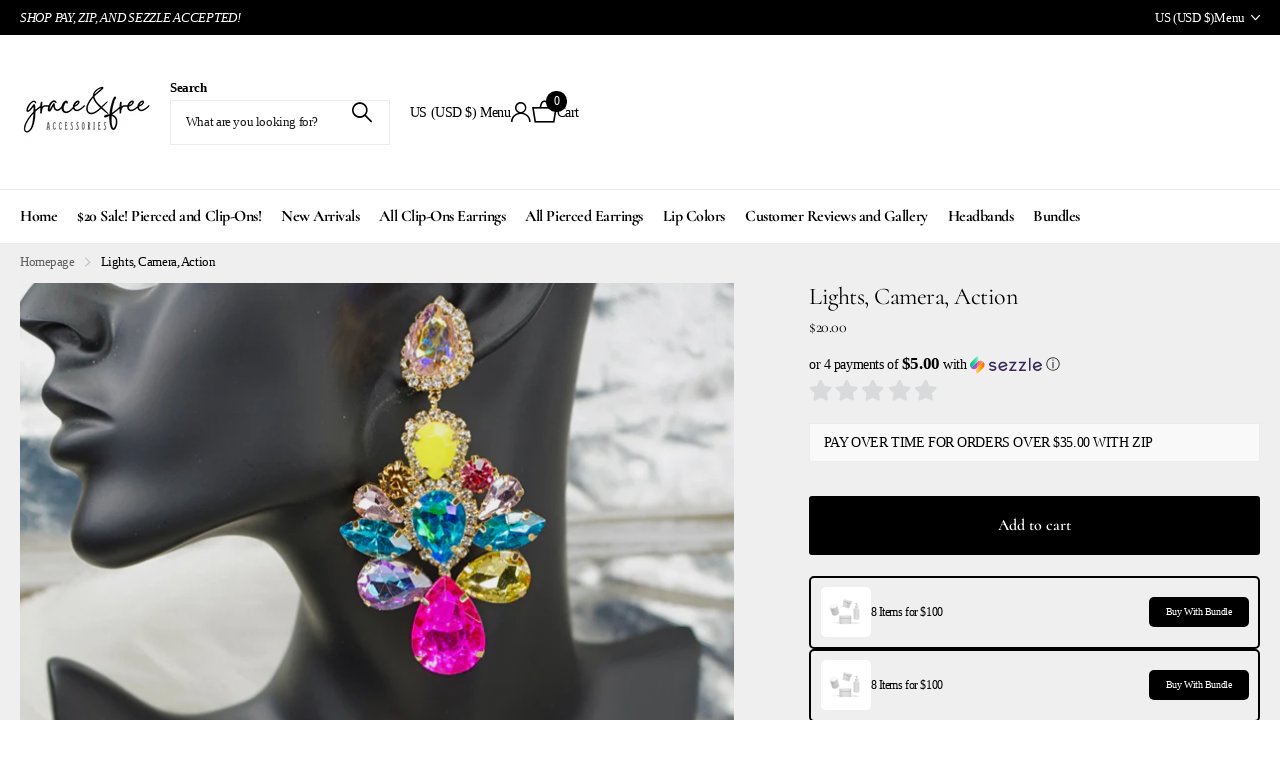

--- FILE ---
content_type: text/html; charset=utf-8
request_url: https://www.graceandfreeaccessories.com/products/lights-camera-action
body_size: 61949
content:
<!doctype html>
<html
  lang="en"
  data-theme="xclusive"
  dir="ltr"
  class="no-js "
>
  <head>
    <meta charset="utf-8">
    <meta http-equiv="x-ua-compatible" content="ie=edge"><meta name="theme-color" content="">
    <meta name="MobileOptimized" content="320">
    <meta name="HandheldFriendly" content="true">
    <meta
      name="viewport"
      content="width=device-width, initial-scale=1, minimum-scale=1, maximum-scale=5, viewport-fit=cover, shrink-to-fit=no"
    >
    <meta name="format-detection" content="telephone=no">
    <meta name="msapplication-config" content="//www.graceandfreeaccessories.com/cdn/shop/t/15/assets/browserconfig.xml?v=52024572095365081671765678724"><link rel="preconnect" href="https://fonts.shopifycdn.com" crossorigin><link rel="preload" as="style" href="//www.graceandfreeaccessories.com/cdn/shop/t/15/assets/screen.css?v=72862987740436613891765678763">
    <link rel="preload" as="style" href="//www.graceandfreeaccessories.com/cdn/shop/t/15/assets/theme-xclusive.css?v=148596438472154627981765678764">
    <link rel="preload" as="style" href="//www.graceandfreeaccessories.com/cdn/shop/t/15/assets/screen-settings.css?v=50895800521283250271765684308">
    
    <link rel="preload" as="font" href="//www.graceandfreeaccessories.com/cdn/fonts/cormorant/cormorant_n4.bd66e8e0031690b46374315bd1c15a17a8dcd450.woff2" type="font/woff2" crossorigin>
    
    <link rel="preload" as="font" href="//www.graceandfreeaccessories.com/cdn/shop/t/15/assets/xclusive.woff2?v=154911475873364033681765678767" crossorigin><link media="screen" rel="stylesheet" href="//www.graceandfreeaccessories.com/cdn/shop/t/15/assets/screen.css?v=72862987740436613891765678763" id="core-css">
    <link media="screen" rel="stylesheet" href="//www.graceandfreeaccessories.com/cdn/shop/t/15/assets/theme-xclusive.css?v=148596438472154627981765678764" id="xclusive-css">
    <noscript><link rel="stylesheet" href="//www.graceandfreeaccessories.com/cdn/shop/t/15/assets/async-menu.css?v=87326593097526143561765678721"></noscript><link media="screen" rel="stylesheet" href="//www.graceandfreeaccessories.com/cdn/shop/t/15/assets/page-product.css?v=154715216864921138121765678759" id="product-css"><link media="screen" rel="stylesheet" href="//www.graceandfreeaccessories.com/cdn/shop/t/15/assets/screen-settings.css?v=50895800521283250271765684308" id="custom-css"><script>
      document.documentElement.classList.remove('no-js');
      document.documentElement.classList.add('js');
    </script>
    <meta name="msapplication-config" content="//www.graceandfreeaccessories.com/cdn/shop/t/15/assets/browserconfig.xml?v=52024572095365081671765678724">
<meta property="og:title" content="Lights, Camera, Action">
<meta property="og:type" content="product">
<meta property="og:description" content="This earring is perfect for any occasion, dress it up or keep it casual. Stylish, and affordable, it’s made to shine wherever you go.">
<meta property="og:site_name" content="Grace and Free Accessories">
<meta property="og:url" content="https://www.graceandfreeaccessories.com/products/lights-camera-action">

  
  <meta property="product:price:amount" content="$20.00">
  <meta property="og:price:amount" content="$20.00">
  <meta property="og:price:currency" content="USD">
  <meta property="og:availability" content="instock" />

<meta property="og:image" content="//www.graceandfreeaccessories.com/cdn/shop/products/Lights_Camera_Action.png?crop=center&height=500&v=1646968637&width=600">

<meta name="twitter:title" content="Lights, Camera, Action">
<meta name="twitter:description" content="This earring is perfect for any occasion, dress it up or keep it casual. Stylish, and affordable, it’s made to shine wherever you go.">
<meta name="twitter:site" content="Grace and Free Accessories">

  <meta name="twitter:card" content="//www.graceandfreeaccessories.com/cdn/shop/files/Graceand_Free_Logo_2_dde90988-575b-4129-bc24-233d81085e03.png?v=1743274092">

<meta property="twitter:image" content="//www.graceandfreeaccessories.com/cdn/shop/products/Lights_Camera_Action.png?crop=center&height=500&v=1646968637&width=600">
<script type="application/ld+json">
  [
      {
        "@context": "http://schema.org",
        "@type": "Product",
        "name": "Lights, Camera, Action",
        "url": "https://www.graceandfreeaccessories.com/products/lights-camera-action","brand": { "@type": "Brand", "name": "Grace and Free Accessories" },"description": "This earring is perfect for any occasion, dress it up or keep it casual. Stylish, and affordable, it’s made to shine wherever you go.","image": "//www.graceandfreeaccessories.com/cdn/shop/products/Lights_Camera_Action.png?crop=center&height=500&v=1646968637&width=600","offers": {
          "@type": "Offer",
          "price": "20.0",
          "url": "https://www.graceandfreeaccessories.com/products/lights-camera-action",
          "priceValidUntil": "2027-01-30",
          "priceCurrency": "USD",
            "availability": "https://schema.org/InStock",
            "inventoryLevel": "25"}
        
      },
    {
      "@context": "http://schema.org/",
      "@type": "Organization",
      "url": "https://www.graceandfreeaccessories.com/products/lights-camera-action",
      "name": "Grace and Free Accessories",
      "legalName": "Grace and Free Accessories",
      "description": "This earring is perfect for any occasion, dress it up or keep it casual. Stylish, and affordable, it’s made to shine wherever you go.","logo": "//www.graceandfreeaccessories.com/cdn/shop/files/Graceand_Free_Logo_2_dde90988-575b-4129-bc24-233d81085e03.png?v=1743274092",
        "image": "//www.graceandfreeaccessories.com/cdn/shop/files/Graceand_Free_Logo_2_dde90988-575b-4129-bc24-233d81085e03.png?v=1743274092","contactPoint": {
        "@type": "ContactPoint",
        "contactType": "Customer service",
        "telephone": "‪(443) 718-0023‬"
      },
      "address": {
        "@type": "PostalAddress",
        "streetAddress": "P.O Box 2173",
        "addressLocality": "Glen Burnie",
        "postalCode": "21060",
        "addressCountry": "US"
      }
    },
    {
      "@context": "http://schema.org",
      "@type": "WebSite",
      "url": "https://www.graceandfreeaccessories.com/products/lights-camera-action",
      "name": "Grace and Free Accessories",
      "description": "This earring is perfect for any occasion, dress it up or keep it casual. Stylish, and affordable, it’s made to shine wherever you go.",
      "author": [
        {
          "@type": "Organization",
          "url": "https://www.someoneyouknow.online",
          "name": "Someoneyouknow",
          "address": {
            "@type": "PostalAddress",
            "streetAddress": "Wilhelminaplein 25",
            "addressLocality": "Eindhoven",
            "addressRegion": "NB",
            "postalCode": "5611 HG",
            "addressCountry": "NL"
          }
        }
      ]
    }
  ]
</script>

    <script>window.performance && window.performance.mark && window.performance.mark('shopify.content_for_header.start');</script><meta name="facebook-domain-verification" content="nvxygk8gfhoe1scjfx17g3i76q03fg">
<meta id="shopify-digital-wallet" name="shopify-digital-wallet" content="/59816476881/digital_wallets/dialog">
<meta name="shopify-checkout-api-token" content="dc440807fc3faac4d4786b192cc5215b">
<meta id="in-context-paypal-metadata" data-shop-id="59816476881" data-venmo-supported="false" data-environment="production" data-locale="en_US" data-paypal-v4="true" data-currency="USD">
<link rel="alternate" type="application/json+oembed" href="https://www.graceandfreeaccessories.com/products/lights-camera-action.oembed">
<script async="async" src="/checkouts/internal/preloads.js?locale=en-US"></script>
<link rel="preconnect" href="https://shop.app" crossorigin="anonymous">
<script async="async" src="https://shop.app/checkouts/internal/preloads.js?locale=en-US&shop_id=59816476881" crossorigin="anonymous"></script>
<script id="apple-pay-shop-capabilities" type="application/json">{"shopId":59816476881,"countryCode":"US","currencyCode":"USD","merchantCapabilities":["supports3DS"],"merchantId":"gid:\/\/shopify\/Shop\/59816476881","merchantName":"Grace and Free Accessories","requiredBillingContactFields":["postalAddress","email","phone"],"requiredShippingContactFields":["postalAddress","email","phone"],"shippingType":"shipping","supportedNetworks":["visa","masterCard","amex","discover","elo","jcb"],"total":{"type":"pending","label":"Grace and Free Accessories","amount":"1.00"},"shopifyPaymentsEnabled":true,"supportsSubscriptions":true}</script>
<script id="shopify-features" type="application/json">{"accessToken":"dc440807fc3faac4d4786b192cc5215b","betas":["rich-media-storefront-analytics"],"domain":"www.graceandfreeaccessories.com","predictiveSearch":true,"shopId":59816476881,"locale":"en"}</script>
<script>var Shopify = Shopify || {};
Shopify.shop = "c-free-accessories.myshopify.com";
Shopify.locale = "en";
Shopify.currency = {"active":"USD","rate":"1.0"};
Shopify.country = "US";
Shopify.theme = {"name":"Updated copy of Xclusive","id":137018376401,"schema_name":"Xclusive","schema_version":"3.3.0","theme_store_id":2221,"role":"main"};
Shopify.theme.handle = "null";
Shopify.theme.style = {"id":null,"handle":null};
Shopify.cdnHost = "www.graceandfreeaccessories.com/cdn";
Shopify.routes = Shopify.routes || {};
Shopify.routes.root = "/";</script>
<script type="module">!function(o){(o.Shopify=o.Shopify||{}).modules=!0}(window);</script>
<script>!function(o){function n(){var o=[];function n(){o.push(Array.prototype.slice.apply(arguments))}return n.q=o,n}var t=o.Shopify=o.Shopify||{};t.loadFeatures=n(),t.autoloadFeatures=n()}(window);</script>
<script>
  window.ShopifyPay = window.ShopifyPay || {};
  window.ShopifyPay.apiHost = "shop.app\/pay";
  window.ShopifyPay.redirectState = null;
</script>
<script id="shop-js-analytics" type="application/json">{"pageType":"product"}</script>
<script defer="defer" async type="module" src="//www.graceandfreeaccessories.com/cdn/shopifycloud/shop-js/modules/v2/client.init-shop-cart-sync_BN7fPSNr.en.esm.js"></script>
<script defer="defer" async type="module" src="//www.graceandfreeaccessories.com/cdn/shopifycloud/shop-js/modules/v2/chunk.common_Cbph3Kss.esm.js"></script>
<script defer="defer" async type="module" src="//www.graceandfreeaccessories.com/cdn/shopifycloud/shop-js/modules/v2/chunk.modal_DKumMAJ1.esm.js"></script>
<script type="module">
  await import("//www.graceandfreeaccessories.com/cdn/shopifycloud/shop-js/modules/v2/client.init-shop-cart-sync_BN7fPSNr.en.esm.js");
await import("//www.graceandfreeaccessories.com/cdn/shopifycloud/shop-js/modules/v2/chunk.common_Cbph3Kss.esm.js");
await import("//www.graceandfreeaccessories.com/cdn/shopifycloud/shop-js/modules/v2/chunk.modal_DKumMAJ1.esm.js");

  window.Shopify.SignInWithShop?.initShopCartSync?.({"fedCMEnabled":true,"windoidEnabled":true});

</script>
<script defer="defer" async type="module" src="//www.graceandfreeaccessories.com/cdn/shopifycloud/shop-js/modules/v2/client.payment-terms_BxzfvcZJ.en.esm.js"></script>
<script defer="defer" async type="module" src="//www.graceandfreeaccessories.com/cdn/shopifycloud/shop-js/modules/v2/chunk.common_Cbph3Kss.esm.js"></script>
<script defer="defer" async type="module" src="//www.graceandfreeaccessories.com/cdn/shopifycloud/shop-js/modules/v2/chunk.modal_DKumMAJ1.esm.js"></script>
<script type="module">
  await import("//www.graceandfreeaccessories.com/cdn/shopifycloud/shop-js/modules/v2/client.payment-terms_BxzfvcZJ.en.esm.js");
await import("//www.graceandfreeaccessories.com/cdn/shopifycloud/shop-js/modules/v2/chunk.common_Cbph3Kss.esm.js");
await import("//www.graceandfreeaccessories.com/cdn/shopifycloud/shop-js/modules/v2/chunk.modal_DKumMAJ1.esm.js");

  
</script>
<script>
  window.Shopify = window.Shopify || {};
  if (!window.Shopify.featureAssets) window.Shopify.featureAssets = {};
  window.Shopify.featureAssets['shop-js'] = {"shop-cart-sync":["modules/v2/client.shop-cart-sync_CJVUk8Jm.en.esm.js","modules/v2/chunk.common_Cbph3Kss.esm.js","modules/v2/chunk.modal_DKumMAJ1.esm.js"],"init-fed-cm":["modules/v2/client.init-fed-cm_7Fvt41F4.en.esm.js","modules/v2/chunk.common_Cbph3Kss.esm.js","modules/v2/chunk.modal_DKumMAJ1.esm.js"],"init-shop-email-lookup-coordinator":["modules/v2/client.init-shop-email-lookup-coordinator_Cc088_bR.en.esm.js","modules/v2/chunk.common_Cbph3Kss.esm.js","modules/v2/chunk.modal_DKumMAJ1.esm.js"],"init-windoid":["modules/v2/client.init-windoid_hPopwJRj.en.esm.js","modules/v2/chunk.common_Cbph3Kss.esm.js","modules/v2/chunk.modal_DKumMAJ1.esm.js"],"shop-button":["modules/v2/client.shop-button_B0jaPSNF.en.esm.js","modules/v2/chunk.common_Cbph3Kss.esm.js","modules/v2/chunk.modal_DKumMAJ1.esm.js"],"shop-cash-offers":["modules/v2/client.shop-cash-offers_DPIskqss.en.esm.js","modules/v2/chunk.common_Cbph3Kss.esm.js","modules/v2/chunk.modal_DKumMAJ1.esm.js"],"shop-toast-manager":["modules/v2/client.shop-toast-manager_CK7RT69O.en.esm.js","modules/v2/chunk.common_Cbph3Kss.esm.js","modules/v2/chunk.modal_DKumMAJ1.esm.js"],"init-shop-cart-sync":["modules/v2/client.init-shop-cart-sync_BN7fPSNr.en.esm.js","modules/v2/chunk.common_Cbph3Kss.esm.js","modules/v2/chunk.modal_DKumMAJ1.esm.js"],"init-customer-accounts-sign-up":["modules/v2/client.init-customer-accounts-sign-up_CfPf4CXf.en.esm.js","modules/v2/client.shop-login-button_DeIztwXF.en.esm.js","modules/v2/chunk.common_Cbph3Kss.esm.js","modules/v2/chunk.modal_DKumMAJ1.esm.js"],"pay-button":["modules/v2/client.pay-button_CgIwFSYN.en.esm.js","modules/v2/chunk.common_Cbph3Kss.esm.js","modules/v2/chunk.modal_DKumMAJ1.esm.js"],"init-customer-accounts":["modules/v2/client.init-customer-accounts_DQ3x16JI.en.esm.js","modules/v2/client.shop-login-button_DeIztwXF.en.esm.js","modules/v2/chunk.common_Cbph3Kss.esm.js","modules/v2/chunk.modal_DKumMAJ1.esm.js"],"avatar":["modules/v2/client.avatar_BTnouDA3.en.esm.js"],"init-shop-for-new-customer-accounts":["modules/v2/client.init-shop-for-new-customer-accounts_CsZy_esa.en.esm.js","modules/v2/client.shop-login-button_DeIztwXF.en.esm.js","modules/v2/chunk.common_Cbph3Kss.esm.js","modules/v2/chunk.modal_DKumMAJ1.esm.js"],"shop-follow-button":["modules/v2/client.shop-follow-button_BRMJjgGd.en.esm.js","modules/v2/chunk.common_Cbph3Kss.esm.js","modules/v2/chunk.modal_DKumMAJ1.esm.js"],"checkout-modal":["modules/v2/client.checkout-modal_B9Drz_yf.en.esm.js","modules/v2/chunk.common_Cbph3Kss.esm.js","modules/v2/chunk.modal_DKumMAJ1.esm.js"],"shop-login-button":["modules/v2/client.shop-login-button_DeIztwXF.en.esm.js","modules/v2/chunk.common_Cbph3Kss.esm.js","modules/v2/chunk.modal_DKumMAJ1.esm.js"],"lead-capture":["modules/v2/client.lead-capture_DXYzFM3R.en.esm.js","modules/v2/chunk.common_Cbph3Kss.esm.js","modules/v2/chunk.modal_DKumMAJ1.esm.js"],"shop-login":["modules/v2/client.shop-login_CA5pJqmO.en.esm.js","modules/v2/chunk.common_Cbph3Kss.esm.js","modules/v2/chunk.modal_DKumMAJ1.esm.js"],"payment-terms":["modules/v2/client.payment-terms_BxzfvcZJ.en.esm.js","modules/v2/chunk.common_Cbph3Kss.esm.js","modules/v2/chunk.modal_DKumMAJ1.esm.js"]};
</script>
<script>(function() {
  var isLoaded = false;
  function asyncLoad() {
    if (isLoaded) return;
    isLoaded = true;
    var urls = ["https:\/\/app.logoshowcase.co\/extension\/app.js?ls_version=1.0.3\u0026shop=c-free-accessories.myshopify.com","\/\/cdn.shopify.com\/proxy\/e5034824f805ba820ef12cd60b6067042318f5e815b7b8e385e22119967b4080\/forms-akamai.smsbump.com\/476088\/form_165911.js?ver=1744500852\u0026shop=c-free-accessories.myshopify.com\u0026sp-cache-control=cHVibGljLCBtYXgtYWdlPTkwMA","https:\/\/cdnig.addons.business\/embed\/cloud\/c-free-accessories\/cziframeagent.js?v=212104101107\u0026token=2to9231108Pb6xnd\u0026shop=c-free-accessories.myshopify.com","https:\/\/d18eg7dreypte5.cloudfront.net\/browse-abandonment\/smsbump_timer.js?shop=c-free-accessories.myshopify.com","https:\/\/cdn.shopify.com\/s\/files\/1\/0598\/1647\/6881\/t\/15\/assets\/yoast-active-script.js?v=1765678779\u0026shop=c-free-accessories.myshopify.com","https:\/\/cdn.shopify.com\/s\/files\/1\/0598\/1647\/6881\/t\/15\/assets\/yoast-active-script.js?v=1765678779\u0026shop=c-free-accessories.myshopify.com"];
    for (var i = 0; i < urls.length; i++) {
      var s = document.createElement('script');
      s.type = 'text/javascript';
      s.async = true;
      s.src = urls[i];
      var x = document.getElementsByTagName('script')[0];
      x.parentNode.insertBefore(s, x);
    }
  };
  if(window.attachEvent) {
    window.attachEvent('onload', asyncLoad);
  } else {
    window.addEventListener('load', asyncLoad, false);
  }
})();</script>
<script id="__st">var __st={"a":59816476881,"offset":-18000,"reqid":"aa5bb58e-a4a9-467d-b031-9611f00ed1ea-1769764305","pageurl":"www.graceandfreeaccessories.com\/products\/lights-camera-action","u":"4b11e4c67431","p":"product","rtyp":"product","rid":6948768973009};</script>
<script>window.ShopifyPaypalV4VisibilityTracking = true;</script>
<script id="captcha-bootstrap">!function(){'use strict';const t='contact',e='account',n='new_comment',o=[[t,t],['blogs',n],['comments',n],[t,'customer']],c=[[e,'customer_login'],[e,'guest_login'],[e,'recover_customer_password'],[e,'create_customer']],r=t=>t.map((([t,e])=>`form[action*='/${t}']:not([data-nocaptcha='true']) input[name='form_type'][value='${e}']`)).join(','),a=t=>()=>t?[...document.querySelectorAll(t)].map((t=>t.form)):[];function s(){const t=[...o],e=r(t);return a(e)}const i='password',u='form_key',d=['recaptcha-v3-token','g-recaptcha-response','h-captcha-response',i],f=()=>{try{return window.sessionStorage}catch{return}},m='__shopify_v',_=t=>t.elements[u];function p(t,e,n=!1){try{const o=window.sessionStorage,c=JSON.parse(o.getItem(e)),{data:r}=function(t){const{data:e,action:n}=t;return t[m]||n?{data:e,action:n}:{data:t,action:n}}(c);for(const[e,n]of Object.entries(r))t.elements[e]&&(t.elements[e].value=n);n&&o.removeItem(e)}catch(o){console.error('form repopulation failed',{error:o})}}const l='form_type',E='cptcha';function T(t){t.dataset[E]=!0}const w=window,h=w.document,L='Shopify',v='ce_forms',y='captcha';let A=!1;((t,e)=>{const n=(g='f06e6c50-85a8-45c8-87d0-21a2b65856fe',I='https://cdn.shopify.com/shopifycloud/storefront-forms-hcaptcha/ce_storefront_forms_captcha_hcaptcha.v1.5.2.iife.js',D={infoText:'Protected by hCaptcha',privacyText:'Privacy',termsText:'Terms'},(t,e,n)=>{const o=w[L][v],c=o.bindForm;if(c)return c(t,g,e,D).then(n);var r;o.q.push([[t,g,e,D],n]),r=I,A||(h.body.append(Object.assign(h.createElement('script'),{id:'captcha-provider',async:!0,src:r})),A=!0)});var g,I,D;w[L]=w[L]||{},w[L][v]=w[L][v]||{},w[L][v].q=[],w[L][y]=w[L][y]||{},w[L][y].protect=function(t,e){n(t,void 0,e),T(t)},Object.freeze(w[L][y]),function(t,e,n,w,h,L){const[v,y,A,g]=function(t,e,n){const i=e?o:[],u=t?c:[],d=[...i,...u],f=r(d),m=r(i),_=r(d.filter((([t,e])=>n.includes(e))));return[a(f),a(m),a(_),s()]}(w,h,L),I=t=>{const e=t.target;return e instanceof HTMLFormElement?e:e&&e.form},D=t=>v().includes(t);t.addEventListener('submit',(t=>{const e=I(t);if(!e)return;const n=D(e)&&!e.dataset.hcaptchaBound&&!e.dataset.recaptchaBound,o=_(e),c=g().includes(e)&&(!o||!o.value);(n||c)&&t.preventDefault(),c&&!n&&(function(t){try{if(!f())return;!function(t){const e=f();if(!e)return;const n=_(t);if(!n)return;const o=n.value;o&&e.removeItem(o)}(t);const e=Array.from(Array(32),(()=>Math.random().toString(36)[2])).join('');!function(t,e){_(t)||t.append(Object.assign(document.createElement('input'),{type:'hidden',name:u})),t.elements[u].value=e}(t,e),function(t,e){const n=f();if(!n)return;const o=[...t.querySelectorAll(`input[type='${i}']`)].map((({name:t})=>t)),c=[...d,...o],r={};for(const[a,s]of new FormData(t).entries())c.includes(a)||(r[a]=s);n.setItem(e,JSON.stringify({[m]:1,action:t.action,data:r}))}(t,e)}catch(e){console.error('failed to persist form',e)}}(e),e.submit())}));const S=(t,e)=>{t&&!t.dataset[E]&&(n(t,e.some((e=>e===t))),T(t))};for(const o of['focusin','change'])t.addEventListener(o,(t=>{const e=I(t);D(e)&&S(e,y())}));const B=e.get('form_key'),M=e.get(l),P=B&&M;t.addEventListener('DOMContentLoaded',(()=>{const t=y();if(P)for(const e of t)e.elements[l].value===M&&p(e,B);[...new Set([...A(),...v().filter((t=>'true'===t.dataset.shopifyCaptcha))])].forEach((e=>S(e,t)))}))}(h,new URLSearchParams(w.location.search),n,t,e,['guest_login'])})(!0,!0)}();</script>
<script integrity="sha256-4kQ18oKyAcykRKYeNunJcIwy7WH5gtpwJnB7kiuLZ1E=" data-source-attribution="shopify.loadfeatures" defer="defer" src="//www.graceandfreeaccessories.com/cdn/shopifycloud/storefront/assets/storefront/load_feature-a0a9edcb.js" crossorigin="anonymous"></script>
<script crossorigin="anonymous" defer="defer" src="//www.graceandfreeaccessories.com/cdn/shopifycloud/storefront/assets/shopify_pay/storefront-65b4c6d7.js?v=20250812"></script>
<script data-source-attribution="shopify.dynamic_checkout.dynamic.init">var Shopify=Shopify||{};Shopify.PaymentButton=Shopify.PaymentButton||{isStorefrontPortableWallets:!0,init:function(){window.Shopify.PaymentButton.init=function(){};var t=document.createElement("script");t.src="https://www.graceandfreeaccessories.com/cdn/shopifycloud/portable-wallets/latest/portable-wallets.en.js",t.type="module",document.head.appendChild(t)}};
</script>
<script data-source-attribution="shopify.dynamic_checkout.buyer_consent">
  function portableWalletsHideBuyerConsent(e){var t=document.getElementById("shopify-buyer-consent"),n=document.getElementById("shopify-subscription-policy-button");t&&n&&(t.classList.add("hidden"),t.setAttribute("aria-hidden","true"),n.removeEventListener("click",e))}function portableWalletsShowBuyerConsent(e){var t=document.getElementById("shopify-buyer-consent"),n=document.getElementById("shopify-subscription-policy-button");t&&n&&(t.classList.remove("hidden"),t.removeAttribute("aria-hidden"),n.addEventListener("click",e))}window.Shopify?.PaymentButton&&(window.Shopify.PaymentButton.hideBuyerConsent=portableWalletsHideBuyerConsent,window.Shopify.PaymentButton.showBuyerConsent=portableWalletsShowBuyerConsent);
</script>
<script data-source-attribution="shopify.dynamic_checkout.cart.bootstrap">document.addEventListener("DOMContentLoaded",(function(){function t(){return document.querySelector("shopify-accelerated-checkout-cart, shopify-accelerated-checkout")}if(t())Shopify.PaymentButton.init();else{new MutationObserver((function(e,n){t()&&(Shopify.PaymentButton.init(),n.disconnect())})).observe(document.body,{childList:!0,subtree:!0})}}));
</script>
<link id="shopify-accelerated-checkout-styles" rel="stylesheet" media="screen" href="https://www.graceandfreeaccessories.com/cdn/shopifycloud/portable-wallets/latest/accelerated-checkout-backwards-compat.css" crossorigin="anonymous">
<style id="shopify-accelerated-checkout-cart">
        #shopify-buyer-consent {
  margin-top: 1em;
  display: inline-block;
  width: 100%;
}

#shopify-buyer-consent.hidden {
  display: none;
}

#shopify-subscription-policy-button {
  background: none;
  border: none;
  padding: 0;
  text-decoration: underline;
  font-size: inherit;
  cursor: pointer;
}

#shopify-subscription-policy-button::before {
  box-shadow: none;
}

      </style>

<script>window.performance && window.performance.mark && window.performance.mark('shopify.content_for_header.end');</script>
    
    <style data-shopify>
      :root {
      	--scheme-1:                      #ffffff;
      	--scheme-1_solid:                #ffffff;
      	--scheme-1_bg:                   var(--scheme-1);
      	--scheme-1_bg_dark:              var(--scheme-1_bg);
      	--scheme-1_bg_var:               var(--scheme-1_bg_dark);
      	--scheme-1_bg_secondary:         #f4f4f4;
      	--scheme-1_fg:                   #000000;
      	--scheme-1_fg_sat:               #bfbfbf;
      	--scheme-1_title:                #000000;
      	--scheme-1_title_solid:          #000000;

      	--scheme-1_primary_btn_bg:       #000000;
      	--scheme-1_primary_btn_bg_dark:  #000000;
      	--scheme-1_primary_btn_fg:       #ffffff;
      	--scheme-1_secondary_btn_bg:     #ffffff;
      	--scheme-1_secondary_btn_bg_dark:#ededed;
      	--scheme-1_secondary_btn_fg:     #000000;
      	--scheme-1_tertiary_btn_bg:      #e5e5e5;
      	--scheme-1_tertiary_btn_bg_dark: #d3d3d3;
      	--scheme-1_tertiary_btn_fg:      #000000;
      	--scheme-1_btn_bg:       		var(--scheme-1_primary_btn_bg);
      	--scheme-1_btn_bg_dark:  		var(--scheme-1_primary_btn_bg_dark);
      	--scheme-1_btn_fg:       		var(--scheme-1_primary_btn_fg);
      	--scheme-1_bd:                   #ececec;
      	--scheme-1_input_bg:             #ffffff;
      	--scheme-1_input_fg:             #000000;
      	--scheme-1_input_pl:             #1a1a1a;
      	--scheme-1_accent:               #020202;
      	--scheme-1_accent_gradient:      linear-gradient(346deg, rgba(156, 0, 98, 1) 4%, rgba(245, 0, 122, 1) 100%);
      	
      	}
      	[class*="palette-scheme-1"] select,
      	[class*="palette-scheme-1"] .bv_atual,
      	#root #content [class*="palette-scheme-1"] .f8sr select {
      	background-image: url("data:image/svg+xml,%3Csvg xmlns='http://www.w3.org/2000/svg' xml:space='preserve' style='enable-background:new 0 0 12.7 7.7' viewBox='0 0 12.7 7.7' fill='%23000000'%3E%3Cpath d='M.3.2c.4-.3.9-.3 1.2.1l4.7 5.3 5-5.3c.3-.3.9-.4 1.2 0 .3.3.4.9 0 1.2l-5.7 6c-.1.1-.3.2-.5.2s-.5-.1-.6-.3l-5.3-6C-.1 1.1-.1.5.3.2z'/%3E%3C/svg%3E");
      	}
      	
      	
      	[class*="palette-scheme-1"] select:focus,
      	#root #content [class*="palette-scheme-1"] .f8sr select:focus {
      	background-image: url("data:image/svg+xml,%3Csvg xmlns='http://www.w3.org/2000/svg' xml:space='preserve' style='enable-background:new 0 0 12.7 7.7' viewBox='0 0 12.7 7.7' fill='%23000000'%3E%3Cpath d='M12.4 7.5c-.4.3-.9.3-1.2-.1L6.5 2.1l-5 5.3c-.3.3-.9.4-1.2 0-.3-.3-.4-.9 0-1.2L6 .2c.1-.1.3-.2.5-.2.3 0 .5.1.6.3l5.3 6c.4.3.4.9 0 1.2z'/%3E%3C/svg%3E");
      	}
      	[class*="palette-scheme-1"], [data-active-content*="scheme-1"] {
      	--primary_bg:             var(--scheme-1_bg);
      	--bg_secondary:           var(--scheme-1_bg_secondary);
      	--primary_text:           var(--scheme-1_fg);
      	--primary_text_h:         var(--scheme-1_title);
      	--headings_text:          var(--primary_text_h);
      	--headings_text_solid:    var(--scheme-1_title_solid);
      	--primary_bg_btn:         var(--scheme-1_primary_btn_bg);
      	--primary_bg_btn_dark:    var(--scheme-1_primary_btn_bg_dark);
      	--primary_btn_text:       var(--scheme-1_primary_btn_fg);
      	--secondary_bg_btn:       var(--scheme-1_secondary_btn_bg);
      	--secondary_bg_btn_dark:  var(--scheme-1_secondary_btn_bg_dark);
      	--secondary_btn_text:     var(--scheme-1_secondary_btn_fg);
      	--tertiary_bg_btn:        var(--scheme-1_tertiary_btn_bg);
      	--tertiary_bg_btn_dark:   var(--scheme-1_tertiary_btn_bg_dark);
      	--tertiary_btn_text:      var(--scheme-1_tertiary_btn_fg);
      	--custom_input_bg:        var(--scheme-1_input_bg);
      	--custom_input_fg:        var(--scheme-1_input_fg);
      	--custom_input_pl:        var(--scheme-1_input_pl);
      	--custom_input_bd:        var(--scheme-1_bd);
      	--custom_bd:              var(--custom_input_bd);
      	--secondary_bg: 		  var(--primary_bg_btn);
      	--accent:                 var(--scheme-1_accent);
      	--accent_gradient:        var(--scheme-1_accent_gradient);
      	--primary_text_brightness:var(--scheme-1_fg_brightness);
      	}
      	
      :root {
      	--scheme-2:                      #000000;
      	--scheme-2_solid:                #000000;
      	--scheme-2_bg:                   var(--scheme-2);
      	--scheme-2_bg_dark:              #000000;
      	--scheme-2_bg_var:               var(--scheme-2_bg_dark);
      	--scheme-2_bg_secondary:         #ffffff;
      	--scheme-2_fg:                   #ffffff;
      	--scheme-2_fg_sat:               #ffffff;
      	--scheme-2_title:                #ffffff;
      	--scheme-2_title_solid:          #ffffff;

      	--scheme-2_primary_btn_bg:       #ffffff;
      	--scheme-2_primary_btn_bg_dark:  #ededed;
      	--scheme-2_primary_btn_fg:       #000000;
      	--scheme-2_secondary_btn_bg:     #000000;
      	--scheme-2_secondary_btn_bg_dark:#000000;
      	--scheme-2_secondary_btn_fg:     #ffffff;
      	--scheme-2_tertiary_btn_bg:      #e5dbed;
      	--scheme-2_tertiary_btn_bg_dark: #d4c3e1;
      	--scheme-2_tertiary_btn_fg:      #ffffff;
      	--scheme-2_btn_bg:       		var(--scheme-2_primary_btn_bg);
      	--scheme-2_btn_bg_dark:  		var(--scheme-2_primary_btn_bg_dark);
      	--scheme-2_btn_fg:       		var(--scheme-2_primary_btn_fg);
      	--scheme-2_bd:                   #ececec;
      	--scheme-2_input_bg:             #ffffff;
      	--scheme-2_input_fg:             #000000;
      	--scheme-2_input_pl:             #1a1a1a;
      	--scheme-2_accent:               #ffffff;
      	--scheme-2_accent_gradient:      #ffffff;
      	
      	}
      	[class*="palette-scheme-2"] select,
      	[class*="palette-scheme-2"] .bv_atual,
      	#root #content [class*="palette-scheme-2"] .f8sr select {
      	background-image: url("data:image/svg+xml,%3Csvg xmlns='http://www.w3.org/2000/svg' xml:space='preserve' style='enable-background:new 0 0 12.7 7.7' viewBox='0 0 12.7 7.7' fill='%23000000'%3E%3Cpath d='M.3.2c.4-.3.9-.3 1.2.1l4.7 5.3 5-5.3c.3-.3.9-.4 1.2 0 .3.3.4.9 0 1.2l-5.7 6c-.1.1-.3.2-.5.2s-.5-.1-.6-.3l-5.3-6C-.1 1.1-.1.5.3.2z'/%3E%3C/svg%3E");
      	}
      	
      	
      	[class*="palette-scheme-2"] select:focus,
      	#root #content [class*="palette-scheme-2"] .f8sr select:focus {
      	background-image: url("data:image/svg+xml,%3Csvg xmlns='http://www.w3.org/2000/svg' xml:space='preserve' style='enable-background:new 0 0 12.7 7.7' viewBox='0 0 12.7 7.7' fill='%23000000'%3E%3Cpath d='M12.4 7.5c-.4.3-.9.3-1.2-.1L6.5 2.1l-5 5.3c-.3.3-.9.4-1.2 0-.3-.3-.4-.9 0-1.2L6 .2c.1-.1.3-.2.5-.2.3 0 .5.1.6.3l5.3 6c.4.3.4.9 0 1.2z'/%3E%3C/svg%3E");
      	}
      	[class*="palette-scheme-2"], [data-active-content*="scheme-2"] {
      	--primary_bg:             var(--scheme-2_bg);
      	--bg_secondary:           var(--scheme-2_bg_secondary);
      	--primary_text:           var(--scheme-2_fg);
      	--primary_text_h:         var(--scheme-2_title);
      	--headings_text:          var(--primary_text_h);
      	--headings_text_solid:    var(--scheme-2_title_solid);
      	--primary_bg_btn:         var(--scheme-2_primary_btn_bg);
      	--primary_bg_btn_dark:    var(--scheme-2_primary_btn_bg_dark);
      	--primary_btn_text:       var(--scheme-2_primary_btn_fg);
      	--secondary_bg_btn:       var(--scheme-2_secondary_btn_bg);
      	--secondary_bg_btn_dark:  var(--scheme-2_secondary_btn_bg_dark);
      	--secondary_btn_text:     var(--scheme-2_secondary_btn_fg);
      	--tertiary_bg_btn:        var(--scheme-2_tertiary_btn_bg);
      	--tertiary_bg_btn_dark:   var(--scheme-2_tertiary_btn_bg_dark);
      	--tertiary_btn_text:      var(--scheme-2_tertiary_btn_fg);
      	--custom_input_bg:        var(--scheme-2_input_bg);
      	--custom_input_fg:        var(--scheme-2_input_fg);
      	--custom_input_pl:        var(--scheme-2_input_pl);
      	--custom_input_bd:        var(--scheme-2_bd);
      	--custom_bd:              var(--custom_input_bd);
      	--secondary_bg: 		  var(--primary_bg_btn);
      	--accent:                 var(--scheme-2_accent);
      	--accent_gradient:        var(--scheme-2_accent_gradient);
      	--primary_text_brightness:var(--scheme-2_fg_brightness);
      	}
      	
      :root {
      	--scheme-3:                      #efefef;
      	--scheme-3_solid:                #efefef;
      	--scheme-3_bg:                   var(--scheme-3);
      	--scheme-3_bg_dark:              #eaeaea;
      	--scheme-3_bg_var:               var(--scheme-3_bg_dark);
      	--scheme-3_bg_secondary:         #ffffff;
      	--scheme-3_fg:                   #000000;
      	--scheme-3_fg_sat:               #bfbfbf;
      	--scheme-3_title:                #000000;
      	--scheme-3_title_solid:          #000000;

      	--scheme-3_primary_btn_bg:       #000000;
      	--scheme-3_primary_btn_bg_dark:  #000000;
      	--scheme-3_primary_btn_fg:       #ffffff;
      	--scheme-3_secondary_btn_bg:     #ffffff;
      	--scheme-3_secondary_btn_bg_dark:#ededed;
      	--scheme-3_secondary_btn_fg:     #000000;
      	--scheme-3_tertiary_btn_bg:      #000000;
      	--scheme-3_tertiary_btn_bg_dark: #000000;
      	--scheme-3_tertiary_btn_fg:      #ffffff;
      	--scheme-3_btn_bg:       		var(--scheme-3_primary_btn_bg);
      	--scheme-3_btn_bg_dark:  		var(--scheme-3_primary_btn_bg_dark);
      	--scheme-3_btn_fg:       		var(--scheme-3_primary_btn_fg);
      	--scheme-3_bd:                   #efefef;
      	--scheme-3_input_bg:             #ffffff;
      	--scheme-3_input_fg:             #000000;
      	--scheme-3_input_pl:             #1a1a1a;
      	--scheme-3_accent:               #020202;
      	--scheme-3_accent_gradient:      #020202;
      	
      		--primary_text_rgba:  				rgb(0, 0, 0);
      		--body_bg:            				var(--scheme-3_bg);
      	
      	}select, .bv_atual, #root #content .f8sr select,
      	[class*="palette-scheme-3"] select,
      	[class*="palette-scheme-3"] .bv_atual,
      	#root #content [class*="palette-scheme-3"] .f8sr select {
      	background-image: url("data:image/svg+xml,%3Csvg xmlns='http://www.w3.org/2000/svg' xml:space='preserve' style='enable-background:new 0 0 12.7 7.7' viewBox='0 0 12.7 7.7' fill='%23000000'%3E%3Cpath d='M.3.2c.4-.3.9-.3 1.2.1l4.7 5.3 5-5.3c.3-.3.9-.4 1.2 0 .3.3.4.9 0 1.2l-5.7 6c-.1.1-.3.2-.5.2s-.5-.1-.6-.3l-5.3-6C-.1 1.1-.1.5.3.2z'/%3E%3C/svg%3E");
      	}
      	
      		#root input[type="date"], #root .datepicker-input { background-image: url("data:image/svg+xml,%3Csvg xmlns='http://www.w3.org/2000/svg' xml:space='preserve' style='enable-background:new 0 0 14 16' viewBox='0 0 14 16' fill='%23000000'%3E%3Cpath d='M12.3 2H11V.8c0-.5-.3-.8-.7-.8s-.8.3-.8.8V2h-5V.8c0-.5-.3-.8-.7-.8S3 .3 3 .8V2H1.8C.8 2 0 2.8 0 3.8v10.5c0 1 .8 1.8 1.8 1.8h10.5c1 0 1.8-.8 1.8-1.8V3.8c-.1-1-.9-1.8-1.8-1.8zm.2 12.3c0 .1-.1.3-.3.3H1.8c-.1 0-.3-.1-.3-.3V7.5h11v6.8zm0-8.3h-11V3.8c0-.1.1-.3.3-.3h10.5c.1 0 .3.1.3.3V6z'/%3E%3C/svg%3E"); }
      	
      	select:focus, #root #content .f8sr select:focus,
      	[class*="palette-scheme-3"] select:focus,
      	#root #content [class*="palette-scheme-3"] .f8sr select:focus {
      	background-image: url("data:image/svg+xml,%3Csvg xmlns='http://www.w3.org/2000/svg' xml:space='preserve' style='enable-background:new 0 0 12.7 7.7' viewBox='0 0 12.7 7.7' fill='%23000000'%3E%3Cpath d='M12.4 7.5c-.4.3-.9.3-1.2-.1L6.5 2.1l-5 5.3c-.3.3-.9.4-1.2 0-.3-.3-.4-.9 0-1.2L6 .2c.1-.1.3-.2.5-.2.3 0 .5.1.6.3l5.3 6c.4.3.4.9 0 1.2z'/%3E%3C/svg%3E");
      	}
      	:root, [class*="palette-scheme-3"], [data-active-content*="scheme-3"] {
      	--primary_bg:             var(--scheme-3_bg);
      	--bg_secondary:           var(--scheme-3_bg_secondary);
      	--primary_text:           var(--scheme-3_fg);
      	--primary_text_h:         var(--scheme-3_title);
      	--headings_text:          var(--primary_text_h);
      	--headings_text_solid:    var(--scheme-3_title_solid);
      	--primary_bg_btn:         var(--scheme-3_primary_btn_bg);
      	--primary_bg_btn_dark:    var(--scheme-3_primary_btn_bg_dark);
      	--primary_btn_text:       var(--scheme-3_primary_btn_fg);
      	--secondary_bg_btn:       var(--scheme-3_secondary_btn_bg);
      	--secondary_bg_btn_dark:  var(--scheme-3_secondary_btn_bg_dark);
      	--secondary_btn_text:     var(--scheme-3_secondary_btn_fg);
      	--tertiary_bg_btn:        var(--scheme-3_tertiary_btn_bg);
      	--tertiary_bg_btn_dark:   var(--scheme-3_tertiary_btn_bg_dark);
      	--tertiary_btn_text:      var(--scheme-3_tertiary_btn_fg);
      	--custom_input_bg:        var(--scheme-3_input_bg);
      	--custom_input_fg:        var(--scheme-3_input_fg);
      	--custom_input_pl:        var(--scheme-3_input_pl);
      	--custom_input_bd:        var(--scheme-3_bd);
      	--custom_bd:              var(--custom_input_bd);
      	--secondary_bg: 		  var(--primary_bg_btn);
      	--accent:                 var(--scheme-3_accent);
      	--accent_gradient:        var(--scheme-3_accent_gradient);
      	--primary_text_brightness:var(--scheme-3_fg_brightness);
      	}
      	
      :root {
      	--scheme-4:                      #636363;
      	--scheme-4_solid:                #636363;
      	--scheme-4_bg:                   var(--scheme-4);
      	--scheme-4_bg_dark:              #5e5e5e;
      	--scheme-4_bg_var:               var(--scheme-4_bg_dark);
      	--scheme-4_bg_secondary:         #8a8a9e;
      	--scheme-4_fg:                   #ffffff;
      	--scheme-4_fg_sat:               #ffffff;
      	--scheme-4_title:                #ffffff;
      	--scheme-4_title_solid:          #ffffff;

      	--scheme-4_primary_btn_bg:       #ffffff;
      	--scheme-4_primary_btn_bg_dark:  #ededed;
      	--scheme-4_primary_btn_fg:       #000000;
      	--scheme-4_secondary_btn_bg:     #e5dbed;
      	--scheme-4_secondary_btn_bg_dark:#d4c3e1;
      	--scheme-4_secondary_btn_fg:     #000000;
      	--scheme-4_tertiary_btn_bg:      #ffffff;
      	--scheme-4_tertiary_btn_bg_dark: #ededed;
      	--scheme-4_tertiary_btn_fg:      #000000;
      	--scheme-4_btn_bg:       		var(--scheme-4_primary_btn_bg);
      	--scheme-4_btn_bg_dark:  		var(--scheme-4_primary_btn_bg_dark);
      	--scheme-4_btn_fg:       		var(--scheme-4_primary_btn_fg);
      	--scheme-4_bd:                   #e5e5e5;
      	--scheme-4_input_bg:             #ffffff;
      	--scheme-4_input_fg:             #000000;
      	--scheme-4_input_pl:             #1a1a1a;
      	--scheme-4_accent:               #ffffff;
      	--scheme-4_accent_gradient:      #ffffff;
      	
      	}
      	[class*="palette-scheme-4"] select,
      	[class*="palette-scheme-4"] .bv_atual,
      	#root #content [class*="palette-scheme-4"] .f8sr select {
      	background-image: url("data:image/svg+xml,%3Csvg xmlns='http://www.w3.org/2000/svg' xml:space='preserve' style='enable-background:new 0 0 12.7 7.7' viewBox='0 0 12.7 7.7' fill='%23000000'%3E%3Cpath d='M.3.2c.4-.3.9-.3 1.2.1l4.7 5.3 5-5.3c.3-.3.9-.4 1.2 0 .3.3.4.9 0 1.2l-5.7 6c-.1.1-.3.2-.5.2s-.5-.1-.6-.3l-5.3-6C-.1 1.1-.1.5.3.2z'/%3E%3C/svg%3E");
      	}
      	
      	
      	[class*="palette-scheme-4"] select:focus,
      	#root #content [class*="palette-scheme-4"] .f8sr select:focus {
      	background-image: url("data:image/svg+xml,%3Csvg xmlns='http://www.w3.org/2000/svg' xml:space='preserve' style='enable-background:new 0 0 12.7 7.7' viewBox='0 0 12.7 7.7' fill='%23000000'%3E%3Cpath d='M12.4 7.5c-.4.3-.9.3-1.2-.1L6.5 2.1l-5 5.3c-.3.3-.9.4-1.2 0-.3-.3-.4-.9 0-1.2L6 .2c.1-.1.3-.2.5-.2.3 0 .5.1.6.3l5.3 6c.4.3.4.9 0 1.2z'/%3E%3C/svg%3E");
      	}
      	[class*="palette-scheme-4"], [data-active-content*="scheme-4"] {
      	--primary_bg:             var(--scheme-4_bg);
      	--bg_secondary:           var(--scheme-4_bg_secondary);
      	--primary_text:           var(--scheme-4_fg);
      	--primary_text_h:         var(--scheme-4_title);
      	--headings_text:          var(--primary_text_h);
      	--headings_text_solid:    var(--scheme-4_title_solid);
      	--primary_bg_btn:         var(--scheme-4_primary_btn_bg);
      	--primary_bg_btn_dark:    var(--scheme-4_primary_btn_bg_dark);
      	--primary_btn_text:       var(--scheme-4_primary_btn_fg);
      	--secondary_bg_btn:       var(--scheme-4_secondary_btn_bg);
      	--secondary_bg_btn_dark:  var(--scheme-4_secondary_btn_bg_dark);
      	--secondary_btn_text:     var(--scheme-4_secondary_btn_fg);
      	--tertiary_bg_btn:        var(--scheme-4_tertiary_btn_bg);
      	--tertiary_bg_btn_dark:   var(--scheme-4_tertiary_btn_bg_dark);
      	--tertiary_btn_text:      var(--scheme-4_tertiary_btn_fg);
      	--custom_input_bg:        var(--scheme-4_input_bg);
      	--custom_input_fg:        var(--scheme-4_input_fg);
      	--custom_input_pl:        var(--scheme-4_input_pl);
      	--custom_input_bd:        var(--scheme-4_bd);
      	--custom_bd:              var(--custom_input_bd);
      	--secondary_bg: 		  var(--primary_bg_btn);
      	--accent:                 var(--scheme-4_accent);
      	--accent_gradient:        var(--scheme-4_accent_gradient);
      	--primary_text_brightness:var(--scheme-4_fg_brightness);
      	}
      	
      :root {
      	--scheme-5:                      #020202;
      	--scheme-5_solid:                #020202;
      	--scheme-5_bg:                   var(--scheme-5);
      	--scheme-5_bg_dark:              #000000;
      	--scheme-5_bg_var:               var(--scheme-5_bg_dark);
      	--scheme-5_bg_secondary:         #e5dbed;
      	--scheme-5_fg:                   #ffffff;
      	--scheme-5_fg_sat:               #ffffff;
      	--scheme-5_title:                #ffffff;
      	--scheme-5_title_solid:          #ffffff;

      	--scheme-5_primary_btn_bg:       #ffffff;
      	--scheme-5_primary_btn_bg_dark:  #ededed;
      	--scheme-5_primary_btn_fg:       #000000;
      	--scheme-5_secondary_btn_bg:     #ffffff;
      	--scheme-5_secondary_btn_bg_dark:#ededed;
      	--scheme-5_secondary_btn_fg:     #000000;
      	--scheme-5_tertiary_btn_bg:      #e5dbed;
      	--scheme-5_tertiary_btn_bg_dark: #d4c3e1;
      	--scheme-5_tertiary_btn_fg:      #000000;
      	--scheme-5_btn_bg:       		var(--scheme-5_primary_btn_bg);
      	--scheme-5_btn_bg_dark:  		var(--scheme-5_primary_btn_bg_dark);
      	--scheme-5_btn_fg:       		var(--scheme-5_primary_btn_fg);
      	--scheme-5_bd:                   #e5e5e5;
      	--scheme-5_input_bg:             #ffffff;
      	--scheme-5_input_fg:             #000000;
      	--scheme-5_input_pl:             #1a1a1a;
      	--scheme-5_accent:               #ffffff;
      	--scheme-5_accent_gradient:      #ffffff;
      	
      	}
      	[class*="palette-scheme-5"] select,
      	[class*="palette-scheme-5"] .bv_atual,
      	#root #content [class*="palette-scheme-5"] .f8sr select {
      	background-image: url("data:image/svg+xml,%3Csvg xmlns='http://www.w3.org/2000/svg' xml:space='preserve' style='enable-background:new 0 0 12.7 7.7' viewBox='0 0 12.7 7.7' fill='%23000000'%3E%3Cpath d='M.3.2c.4-.3.9-.3 1.2.1l4.7 5.3 5-5.3c.3-.3.9-.4 1.2 0 .3.3.4.9 0 1.2l-5.7 6c-.1.1-.3.2-.5.2s-.5-.1-.6-.3l-5.3-6C-.1 1.1-.1.5.3.2z'/%3E%3C/svg%3E");
      	}
      	
      	
      	[class*="palette-scheme-5"] select:focus,
      	#root #content [class*="palette-scheme-5"] .f8sr select:focus {
      	background-image: url("data:image/svg+xml,%3Csvg xmlns='http://www.w3.org/2000/svg' xml:space='preserve' style='enable-background:new 0 0 12.7 7.7' viewBox='0 0 12.7 7.7' fill='%23000000'%3E%3Cpath d='M12.4 7.5c-.4.3-.9.3-1.2-.1L6.5 2.1l-5 5.3c-.3.3-.9.4-1.2 0-.3-.3-.4-.9 0-1.2L6 .2c.1-.1.3-.2.5-.2.3 0 .5.1.6.3l5.3 6c.4.3.4.9 0 1.2z'/%3E%3C/svg%3E");
      	}
      	[class*="palette-scheme-5"], [data-active-content*="scheme-5"] {
      	--primary_bg:             var(--scheme-5_bg);
      	--bg_secondary:           var(--scheme-5_bg_secondary);
      	--primary_text:           var(--scheme-5_fg);
      	--primary_text_h:         var(--scheme-5_title);
      	--headings_text:          var(--primary_text_h);
      	--headings_text_solid:    var(--scheme-5_title_solid);
      	--primary_bg_btn:         var(--scheme-5_primary_btn_bg);
      	--primary_bg_btn_dark:    var(--scheme-5_primary_btn_bg_dark);
      	--primary_btn_text:       var(--scheme-5_primary_btn_fg);
      	--secondary_bg_btn:       var(--scheme-5_secondary_btn_bg);
      	--secondary_bg_btn_dark:  var(--scheme-5_secondary_btn_bg_dark);
      	--secondary_btn_text:     var(--scheme-5_secondary_btn_fg);
      	--tertiary_bg_btn:        var(--scheme-5_tertiary_btn_bg);
      	--tertiary_bg_btn_dark:   var(--scheme-5_tertiary_btn_bg_dark);
      	--tertiary_btn_text:      var(--scheme-5_tertiary_btn_fg);
      	--custom_input_bg:        var(--scheme-5_input_bg);
      	--custom_input_fg:        var(--scheme-5_input_fg);
      	--custom_input_pl:        var(--scheme-5_input_pl);
      	--custom_input_bd:        var(--scheme-5_bd);
      	--custom_bd:              var(--custom_input_bd);
      	--secondary_bg: 		  var(--primary_bg_btn);
      	--accent:                 var(--scheme-5_accent);
      	--accent_gradient:        var(--scheme-5_accent_gradient);
      	--primary_text_brightness:var(--scheme-5_fg_brightness);
      	}
      	
      :root {
      	--scheme-6:                      #e5e051;
      	--scheme-6_solid:                #e5e051;
      	--scheme-6_bg:                   var(--scheme-6);
      	--scheme-6_bg_dark:              #e4de48;
      	--scheme-6_bg_var:               var(--scheme-6_bg_dark);
      	--scheme-6_bg_secondary:         #ffffff;
      	--scheme-6_fg:                   #000000;
      	--scheme-6_fg_sat:               #bfbfbf;
      	--scheme-6_title:                #000000;
      	--scheme-6_title_solid:          #000000;

      	--scheme-6_primary_btn_bg:       #000000;
      	--scheme-6_primary_btn_bg_dark:  #000000;
      	--scheme-6_primary_btn_fg:       #ffffff;
      	--scheme-6_secondary_btn_bg:     #000000;
      	--scheme-6_secondary_btn_bg_dark:#000000;
      	--scheme-6_secondary_btn_fg:     #ffffff;
      	--scheme-6_tertiary_btn_bg:      #000000;
      	--scheme-6_tertiary_btn_bg_dark: #000000;
      	--scheme-6_tertiary_btn_fg:      #ffffff;
      	--scheme-6_btn_bg:       		var(--scheme-6_primary_btn_bg);
      	--scheme-6_btn_bg_dark:  		var(--scheme-6_primary_btn_bg_dark);
      	--scheme-6_btn_fg:       		var(--scheme-6_primary_btn_fg);
      	--scheme-6_bd:                   #e5e5e5;
      	--scheme-6_input_bg:             #ffffff;
      	--scheme-6_input_fg:             #000000;
      	--scheme-6_input_pl:             #1a1a1a;
      	--scheme-6_accent:               #020202;
      	--scheme-6_accent_gradient:      #020202;
      	
      	}
      	[class*="palette-scheme-6"] select,
      	[class*="palette-scheme-6"] .bv_atual,
      	#root #content [class*="palette-scheme-6"] .f8sr select {
      	background-image: url("data:image/svg+xml,%3Csvg xmlns='http://www.w3.org/2000/svg' xml:space='preserve' style='enable-background:new 0 0 12.7 7.7' viewBox='0 0 12.7 7.7' fill='%23000000'%3E%3Cpath d='M.3.2c.4-.3.9-.3 1.2.1l4.7 5.3 5-5.3c.3-.3.9-.4 1.2 0 .3.3.4.9 0 1.2l-5.7 6c-.1.1-.3.2-.5.2s-.5-.1-.6-.3l-5.3-6C-.1 1.1-.1.5.3.2z'/%3E%3C/svg%3E");
      	}
      	
      	
      	[class*="palette-scheme-6"] select:focus,
      	#root #content [class*="palette-scheme-6"] .f8sr select:focus {
      	background-image: url("data:image/svg+xml,%3Csvg xmlns='http://www.w3.org/2000/svg' xml:space='preserve' style='enable-background:new 0 0 12.7 7.7' viewBox='0 0 12.7 7.7' fill='%23000000'%3E%3Cpath d='M12.4 7.5c-.4.3-.9.3-1.2-.1L6.5 2.1l-5 5.3c-.3.3-.9.4-1.2 0-.3-.3-.4-.9 0-1.2L6 .2c.1-.1.3-.2.5-.2.3 0 .5.1.6.3l5.3 6c.4.3.4.9 0 1.2z'/%3E%3C/svg%3E");
      	}
      	[class*="palette-scheme-6"], [data-active-content*="scheme-6"] {
      	--primary_bg:             var(--scheme-6_bg);
      	--bg_secondary:           var(--scheme-6_bg_secondary);
      	--primary_text:           var(--scheme-6_fg);
      	--primary_text_h:         var(--scheme-6_title);
      	--headings_text:          var(--primary_text_h);
      	--headings_text_solid:    var(--scheme-6_title_solid);
      	--primary_bg_btn:         var(--scheme-6_primary_btn_bg);
      	--primary_bg_btn_dark:    var(--scheme-6_primary_btn_bg_dark);
      	--primary_btn_text:       var(--scheme-6_primary_btn_fg);
      	--secondary_bg_btn:       var(--scheme-6_secondary_btn_bg);
      	--secondary_bg_btn_dark:  var(--scheme-6_secondary_btn_bg_dark);
      	--secondary_btn_text:     var(--scheme-6_secondary_btn_fg);
      	--tertiary_bg_btn:        var(--scheme-6_tertiary_btn_bg);
      	--tertiary_bg_btn_dark:   var(--scheme-6_tertiary_btn_bg_dark);
      	--tertiary_btn_text:      var(--scheme-6_tertiary_btn_fg);
      	--custom_input_bg:        var(--scheme-6_input_bg);
      	--custom_input_fg:        var(--scheme-6_input_fg);
      	--custom_input_pl:        var(--scheme-6_input_pl);
      	--custom_input_bd:        var(--scheme-6_bd);
      	--custom_bd:              var(--custom_input_bd);
      	--secondary_bg: 		  var(--primary_bg_btn);
      	--accent:                 var(--scheme-6_accent);
      	--accent_gradient:        var(--scheme-6_accent_gradient);
      	--primary_text_brightness:var(--scheme-6_fg_brightness);
      	}
      	
      :root {
      	--scheme-7:                      #000000;
      	--scheme-7_solid:                #000000;
      	--scheme-7_bg:                   var(--scheme-7);
      	--scheme-7_bg_dark:              #000000;
      	--scheme-7_bg_var:               var(--scheme-7_bg_dark);
      	--scheme-7_bg_secondary:         #ffffff;
      	--scheme-7_fg:                   #ffffff;
      	--scheme-7_fg_sat:               #ffffff;
      	--scheme-7_title:                #ffffff;
      	--scheme-7_title_solid:          #ffffff;

      	--scheme-7_primary_btn_bg:       #ffffff;
      	--scheme-7_primary_btn_bg_dark:  #ededed;
      	--scheme-7_primary_btn_fg:       #ffffff;
      	--scheme-7_secondary_btn_bg:     #ffffff;
      	--scheme-7_secondary_btn_bg_dark:#ededed;
      	--scheme-7_secondary_btn_fg:     #ffffff;
      	--scheme-7_tertiary_btn_bg:      #ffffff;
      	--scheme-7_tertiary_btn_bg_dark: #ededed;
      	--scheme-7_tertiary_btn_fg:      #ffffff;
      	--scheme-7_btn_bg:       		var(--scheme-7_primary_btn_bg);
      	--scheme-7_btn_bg_dark:  		var(--scheme-7_primary_btn_bg_dark);
      	--scheme-7_btn_fg:       		var(--scheme-7_primary_btn_fg);
      	--scheme-7_bd:                   #e5e5e5;
      	--scheme-7_input_bg:             #ffffff;
      	--scheme-7_input_fg:             #000000;
      	--scheme-7_input_pl:             #1a1a1a;
      	--scheme-7_accent:               #ffffff;
      	--scheme-7_accent_gradient:      #ffffff;
      	
      	}
      	[class*="palette-scheme-7"] select,
      	[class*="palette-scheme-7"] .bv_atual,
      	#root #content [class*="palette-scheme-7"] .f8sr select {
      	background-image: url("data:image/svg+xml,%3Csvg xmlns='http://www.w3.org/2000/svg' xml:space='preserve' style='enable-background:new 0 0 12.7 7.7' viewBox='0 0 12.7 7.7' fill='%23000000'%3E%3Cpath d='M.3.2c.4-.3.9-.3 1.2.1l4.7 5.3 5-5.3c.3-.3.9-.4 1.2 0 .3.3.4.9 0 1.2l-5.7 6c-.1.1-.3.2-.5.2s-.5-.1-.6-.3l-5.3-6C-.1 1.1-.1.5.3.2z'/%3E%3C/svg%3E");
      	}
      	
      	
      	[class*="palette-scheme-7"] select:focus,
      	#root #content [class*="palette-scheme-7"] .f8sr select:focus {
      	background-image: url("data:image/svg+xml,%3Csvg xmlns='http://www.w3.org/2000/svg' xml:space='preserve' style='enable-background:new 0 0 12.7 7.7' viewBox='0 0 12.7 7.7' fill='%23000000'%3E%3Cpath d='M12.4 7.5c-.4.3-.9.3-1.2-.1L6.5 2.1l-5 5.3c-.3.3-.9.4-1.2 0-.3-.3-.4-.9 0-1.2L6 .2c.1-.1.3-.2.5-.2.3 0 .5.1.6.3l5.3 6c.4.3.4.9 0 1.2z'/%3E%3C/svg%3E");
      	}
      	[class*="palette-scheme-7"], [data-active-content*="scheme-7"] {
      	--primary_bg:             var(--scheme-7_bg);
      	--bg_secondary:           var(--scheme-7_bg_secondary);
      	--primary_text:           var(--scheme-7_fg);
      	--primary_text_h:         var(--scheme-7_title);
      	--headings_text:          var(--primary_text_h);
      	--headings_text_solid:    var(--scheme-7_title_solid);
      	--primary_bg_btn:         var(--scheme-7_primary_btn_bg);
      	--primary_bg_btn_dark:    var(--scheme-7_primary_btn_bg_dark);
      	--primary_btn_text:       var(--scheme-7_primary_btn_fg);
      	--secondary_bg_btn:       var(--scheme-7_secondary_btn_bg);
      	--secondary_bg_btn_dark:  var(--scheme-7_secondary_btn_bg_dark);
      	--secondary_btn_text:     var(--scheme-7_secondary_btn_fg);
      	--tertiary_bg_btn:        var(--scheme-7_tertiary_btn_bg);
      	--tertiary_bg_btn_dark:   var(--scheme-7_tertiary_btn_bg_dark);
      	--tertiary_btn_text:      var(--scheme-7_tertiary_btn_fg);
      	--custom_input_bg:        var(--scheme-7_input_bg);
      	--custom_input_fg:        var(--scheme-7_input_fg);
      	--custom_input_pl:        var(--scheme-7_input_pl);
      	--custom_input_bd:        var(--scheme-7_bd);
      	--custom_bd:              var(--custom_input_bd);
      	--secondary_bg: 		  var(--primary_bg_btn);
      	--accent:                 var(--scheme-7_accent);
      	--accent_gradient:        var(--scheme-7_accent_gradient);
      	--primary_text_brightness:var(--scheme-7_fg_brightness);
      	}
      	
      :root {
      	--scheme-8:                      linear-gradient(336deg, rgba(0, 0, 0, 0.69) 4%, rgba(40, 40, 40, 1) 100%);
      	--scheme-8_solid:                #000000;
      	--scheme-8_bg:                   var(--scheme-8);
      	--scheme-8_bg_dark:              #000000;
      	--scheme-8_bg_var:               var(--scheme-8_bg_dark);
      	--scheme-8_bg_secondary:         #e5dbed;
      	--scheme-8_fg:                   #ffffff;
      	--scheme-8_fg_sat:               #ffffff;
      	--scheme-8_title:                #ffffff;
      	--scheme-8_title_solid:          #ffffff;

      	--scheme-8_primary_btn_bg:       #ffffff;
      	--scheme-8_primary_btn_bg_dark:  #ededed;
      	--scheme-8_primary_btn_fg:       #000000;
      	--scheme-8_secondary_btn_bg:     #ffffff;
      	--scheme-8_secondary_btn_bg_dark:#ededed;
      	--scheme-8_secondary_btn_fg:     #000000;
      	--scheme-8_tertiary_btn_bg:      #e5dbed;
      	--scheme-8_tertiary_btn_bg_dark: #d4c3e1;
      	--scheme-8_tertiary_btn_fg:      #000000;
      	--scheme-8_btn_bg:       		var(--scheme-8_primary_btn_bg);
      	--scheme-8_btn_bg_dark:  		var(--scheme-8_primary_btn_bg_dark);
      	--scheme-8_btn_fg:       		var(--scheme-8_primary_btn_fg);
      	--scheme-8_bd:                   #e5e5e5;
      	--scheme-8_input_bg:             #ffffff;
      	--scheme-8_input_fg:             #000000;
      	--scheme-8_input_pl:             #1a1a1a;
      	--scheme-8_accent:               #020202;
      	--scheme-8_accent_gradient:      #020202;
      	
      	}
      	[class*="palette-scheme-8"] select,
      	[class*="palette-scheme-8"] .bv_atual,
      	#root #content [class*="palette-scheme-8"] .f8sr select {
      	background-image: url("data:image/svg+xml,%3Csvg xmlns='http://www.w3.org/2000/svg' xml:space='preserve' style='enable-background:new 0 0 12.7 7.7' viewBox='0 0 12.7 7.7' fill='%23000000'%3E%3Cpath d='M.3.2c.4-.3.9-.3 1.2.1l4.7 5.3 5-5.3c.3-.3.9-.4 1.2 0 .3.3.4.9 0 1.2l-5.7 6c-.1.1-.3.2-.5.2s-.5-.1-.6-.3l-5.3-6C-.1 1.1-.1.5.3.2z'/%3E%3C/svg%3E");
      	}
      	
      	
      	[class*="palette-scheme-8"] select:focus,
      	#root #content [class*="palette-scheme-8"] .f8sr select:focus {
      	background-image: url("data:image/svg+xml,%3Csvg xmlns='http://www.w3.org/2000/svg' xml:space='preserve' style='enable-background:new 0 0 12.7 7.7' viewBox='0 0 12.7 7.7' fill='%23000000'%3E%3Cpath d='M12.4 7.5c-.4.3-.9.3-1.2-.1L6.5 2.1l-5 5.3c-.3.3-.9.4-1.2 0-.3-.3-.4-.9 0-1.2L6 .2c.1-.1.3-.2.5-.2.3 0 .5.1.6.3l5.3 6c.4.3.4.9 0 1.2z'/%3E%3C/svg%3E");
      	}
      	[class*="palette-scheme-8"], [data-active-content*="scheme-8"] {
      	--primary_bg:             var(--scheme-8_bg);
      	--bg_secondary:           var(--scheme-8_bg_secondary);
      	--primary_text:           var(--scheme-8_fg);
      	--primary_text_h:         var(--scheme-8_title);
      	--headings_text:          var(--primary_text_h);
      	--headings_text_solid:    var(--scheme-8_title_solid);
      	--primary_bg_btn:         var(--scheme-8_primary_btn_bg);
      	--primary_bg_btn_dark:    var(--scheme-8_primary_btn_bg_dark);
      	--primary_btn_text:       var(--scheme-8_primary_btn_fg);
      	--secondary_bg_btn:       var(--scheme-8_secondary_btn_bg);
      	--secondary_bg_btn_dark:  var(--scheme-8_secondary_btn_bg_dark);
      	--secondary_btn_text:     var(--scheme-8_secondary_btn_fg);
      	--tertiary_bg_btn:        var(--scheme-8_tertiary_btn_bg);
      	--tertiary_bg_btn_dark:   var(--scheme-8_tertiary_btn_bg_dark);
      	--tertiary_btn_text:      var(--scheme-8_tertiary_btn_fg);
      	--custom_input_bg:        var(--scheme-8_input_bg);
      	--custom_input_fg:        var(--scheme-8_input_fg);
      	--custom_input_pl:        var(--scheme-8_input_pl);
      	--custom_input_bd:        var(--scheme-8_bd);
      	--custom_bd:              var(--custom_input_bd);
      	--secondary_bg: 		  var(--primary_bg_btn);
      	--accent:                 var(--scheme-8_accent);
      	--accent_gradient:        var(--scheme-8_accent_gradient);
      	--primary_text_brightness:var(--scheme-8_fg_brightness);
      	}
      	
      :root {
      	--scheme-6882492c-3e95-4f3e-a823-828a5fb09308:                      #f9f9f9;
      	--scheme-6882492c-3e95-4f3e-a823-828a5fb09308_solid:                #f9f9f9;
      	--scheme-6882492c-3e95-4f3e-a823-828a5fb09308_bg:                   var(--scheme-6882492c-3e95-4f3e-a823-828a5fb09308);
      	--scheme-6882492c-3e95-4f3e-a823-828a5fb09308_bg_dark:              #f4f4f4;
      	--scheme-6882492c-3e95-4f3e-a823-828a5fb09308_bg_var:               var(--scheme-6882492c-3e95-4f3e-a823-828a5fb09308_bg_dark);
      	--scheme-6882492c-3e95-4f3e-a823-828a5fb09308_bg_secondary:         #f4f4f4;
      	--scheme-6882492c-3e95-4f3e-a823-828a5fb09308_fg:                   #000000;
      	--scheme-6882492c-3e95-4f3e-a823-828a5fb09308_fg_sat:               #bfbfbf;
      	--scheme-6882492c-3e95-4f3e-a823-828a5fb09308_title:                #000000;
      	--scheme-6882492c-3e95-4f3e-a823-828a5fb09308_title_solid:          #000000;

      	--scheme-6882492c-3e95-4f3e-a823-828a5fb09308_primary_btn_bg:       #000000;
      	--scheme-6882492c-3e95-4f3e-a823-828a5fb09308_primary_btn_bg_dark:  #000000;
      	--scheme-6882492c-3e95-4f3e-a823-828a5fb09308_primary_btn_fg:       #ffffff;
      	--scheme-6882492c-3e95-4f3e-a823-828a5fb09308_secondary_btn_bg:     #000000;
      	--scheme-6882492c-3e95-4f3e-a823-828a5fb09308_secondary_btn_bg_dark:#000000;
      	--scheme-6882492c-3e95-4f3e-a823-828a5fb09308_secondary_btn_fg:     #ffffff;
      	--scheme-6882492c-3e95-4f3e-a823-828a5fb09308_tertiary_btn_bg:      #efefef;
      	--scheme-6882492c-3e95-4f3e-a823-828a5fb09308_tertiary_btn_bg_dark: #dddddd;
      	--scheme-6882492c-3e95-4f3e-a823-828a5fb09308_tertiary_btn_fg:      #000000;
      	--scheme-6882492c-3e95-4f3e-a823-828a5fb09308_btn_bg:       		var(--scheme-6882492c-3e95-4f3e-a823-828a5fb09308_primary_btn_bg);
      	--scheme-6882492c-3e95-4f3e-a823-828a5fb09308_btn_bg_dark:  		var(--scheme-6882492c-3e95-4f3e-a823-828a5fb09308_primary_btn_bg_dark);
      	--scheme-6882492c-3e95-4f3e-a823-828a5fb09308_btn_fg:       		var(--scheme-6882492c-3e95-4f3e-a823-828a5fb09308_primary_btn_fg);
      	--scheme-6882492c-3e95-4f3e-a823-828a5fb09308_bd:                   #ececec;
      	--scheme-6882492c-3e95-4f3e-a823-828a5fb09308_input_bg:             #ffffff;
      	--scheme-6882492c-3e95-4f3e-a823-828a5fb09308_input_fg:             #000000;
      	--scheme-6882492c-3e95-4f3e-a823-828a5fb09308_input_pl:             #1a1a1a;
      	--scheme-6882492c-3e95-4f3e-a823-828a5fb09308_accent:               #020202;
      	--scheme-6882492c-3e95-4f3e-a823-828a5fb09308_accent_gradient:      linear-gradient(346deg, rgba(156, 0, 98, 1) 4%, rgba(245, 0, 122, 1) 100%);
      	
      	}
      	[class*="palette-scheme-6882492c-3e95-4f3e-a823-828a5fb09308"] select,
      	[class*="palette-scheme-6882492c-3e95-4f3e-a823-828a5fb09308"] .bv_atual,
      	#root #content [class*="palette-scheme-6882492c-3e95-4f3e-a823-828a5fb09308"] .f8sr select {
      	background-image: url("data:image/svg+xml,%3Csvg xmlns='http://www.w3.org/2000/svg' xml:space='preserve' style='enable-background:new 0 0 12.7 7.7' viewBox='0 0 12.7 7.7' fill='%23000000'%3E%3Cpath d='M.3.2c.4-.3.9-.3 1.2.1l4.7 5.3 5-5.3c.3-.3.9-.4 1.2 0 .3.3.4.9 0 1.2l-5.7 6c-.1.1-.3.2-.5.2s-.5-.1-.6-.3l-5.3-6C-.1 1.1-.1.5.3.2z'/%3E%3C/svg%3E");
      	}
      	
      	
      	[class*="palette-scheme-6882492c-3e95-4f3e-a823-828a5fb09308"] select:focus,
      	#root #content [class*="palette-scheme-6882492c-3e95-4f3e-a823-828a5fb09308"] .f8sr select:focus {
      	background-image: url("data:image/svg+xml,%3Csvg xmlns='http://www.w3.org/2000/svg' xml:space='preserve' style='enable-background:new 0 0 12.7 7.7' viewBox='0 0 12.7 7.7' fill='%23000000'%3E%3Cpath d='M12.4 7.5c-.4.3-.9.3-1.2-.1L6.5 2.1l-5 5.3c-.3.3-.9.4-1.2 0-.3-.3-.4-.9 0-1.2L6 .2c.1-.1.3-.2.5-.2.3 0 .5.1.6.3l5.3 6c.4.3.4.9 0 1.2z'/%3E%3C/svg%3E");
      	}
      	[class*="palette-scheme-6882492c-3e95-4f3e-a823-828a5fb09308"], [data-active-content*="scheme-6882492c-3e95-4f3e-a823-828a5fb09308"] {
      	--primary_bg:             var(--scheme-6882492c-3e95-4f3e-a823-828a5fb09308_bg);
      	--bg_secondary:           var(--scheme-6882492c-3e95-4f3e-a823-828a5fb09308_bg_secondary);
      	--primary_text:           var(--scheme-6882492c-3e95-4f3e-a823-828a5fb09308_fg);
      	--primary_text_h:         var(--scheme-6882492c-3e95-4f3e-a823-828a5fb09308_title);
      	--headings_text:          var(--primary_text_h);
      	--headings_text_solid:    var(--scheme-6882492c-3e95-4f3e-a823-828a5fb09308_title_solid);
      	--primary_bg_btn:         var(--scheme-6882492c-3e95-4f3e-a823-828a5fb09308_primary_btn_bg);
      	--primary_bg_btn_dark:    var(--scheme-6882492c-3e95-4f3e-a823-828a5fb09308_primary_btn_bg_dark);
      	--primary_btn_text:       var(--scheme-6882492c-3e95-4f3e-a823-828a5fb09308_primary_btn_fg);
      	--secondary_bg_btn:       var(--scheme-6882492c-3e95-4f3e-a823-828a5fb09308_secondary_btn_bg);
      	--secondary_bg_btn_dark:  var(--scheme-6882492c-3e95-4f3e-a823-828a5fb09308_secondary_btn_bg_dark);
      	--secondary_btn_text:     var(--scheme-6882492c-3e95-4f3e-a823-828a5fb09308_secondary_btn_fg);
      	--tertiary_bg_btn:        var(--scheme-6882492c-3e95-4f3e-a823-828a5fb09308_tertiary_btn_bg);
      	--tertiary_bg_btn_dark:   var(--scheme-6882492c-3e95-4f3e-a823-828a5fb09308_tertiary_btn_bg_dark);
      	--tertiary_btn_text:      var(--scheme-6882492c-3e95-4f3e-a823-828a5fb09308_tertiary_btn_fg);
      	--custom_input_bg:        var(--scheme-6882492c-3e95-4f3e-a823-828a5fb09308_input_bg);
      	--custom_input_fg:        var(--scheme-6882492c-3e95-4f3e-a823-828a5fb09308_input_fg);
      	--custom_input_pl:        var(--scheme-6882492c-3e95-4f3e-a823-828a5fb09308_input_pl);
      	--custom_input_bd:        var(--scheme-6882492c-3e95-4f3e-a823-828a5fb09308_bd);
      	--custom_bd:              var(--custom_input_bd);
      	--secondary_bg: 		  var(--primary_bg_btn);
      	--accent:                 var(--scheme-6882492c-3e95-4f3e-a823-828a5fb09308_accent);
      	--accent_gradient:        var(--scheme-6882492c-3e95-4f3e-a823-828a5fb09308_accent_gradient);
      	--primary_text_brightness:var(--scheme-6882492c-3e95-4f3e-a823-828a5fb09308_fg_brightness);
      	}
      	
      :root {
      	--scheme-9761656e-ba3a-4b6e-9bae-c28f7119fb03:                      #ffffff;
      	--scheme-9761656e-ba3a-4b6e-9bae-c28f7119fb03_solid:                #ffffff;
      	--scheme-9761656e-ba3a-4b6e-9bae-c28f7119fb03_bg:                   var(--scheme-9761656e-ba3a-4b6e-9bae-c28f7119fb03);
      	--scheme-9761656e-ba3a-4b6e-9bae-c28f7119fb03_bg_dark:              var(--scheme-9761656e-ba3a-4b6e-9bae-c28f7119fb03_bg);
      	--scheme-9761656e-ba3a-4b6e-9bae-c28f7119fb03_bg_var:               var(--scheme-9761656e-ba3a-4b6e-9bae-c28f7119fb03_bg_dark);
      	--scheme-9761656e-ba3a-4b6e-9bae-c28f7119fb03_bg_secondary:         #f4f4f4;
      	--scheme-9761656e-ba3a-4b6e-9bae-c28f7119fb03_fg:                   #000000;
      	--scheme-9761656e-ba3a-4b6e-9bae-c28f7119fb03_fg_sat:               #bfbfbf;
      	--scheme-9761656e-ba3a-4b6e-9bae-c28f7119fb03_title:                #ffffff;
      	--scheme-9761656e-ba3a-4b6e-9bae-c28f7119fb03_title_solid:          #ffffff;

      	--scheme-9761656e-ba3a-4b6e-9bae-c28f7119fb03_primary_btn_bg:       #ffffff;
      	--scheme-9761656e-ba3a-4b6e-9bae-c28f7119fb03_primary_btn_bg_dark:  #ededed;
      	--scheme-9761656e-ba3a-4b6e-9bae-c28f7119fb03_primary_btn_fg:       #ffffff;
      	--scheme-9761656e-ba3a-4b6e-9bae-c28f7119fb03_secondary_btn_bg:     #ffffff;
      	--scheme-9761656e-ba3a-4b6e-9bae-c28f7119fb03_secondary_btn_bg_dark:#ededed;
      	--scheme-9761656e-ba3a-4b6e-9bae-c28f7119fb03_secondary_btn_fg:     #000000;
      	--scheme-9761656e-ba3a-4b6e-9bae-c28f7119fb03_tertiary_btn_bg:      #e5e5e5;
      	--scheme-9761656e-ba3a-4b6e-9bae-c28f7119fb03_tertiary_btn_bg_dark: #d3d3d3;
      	--scheme-9761656e-ba3a-4b6e-9bae-c28f7119fb03_tertiary_btn_fg:      #000000;
      	--scheme-9761656e-ba3a-4b6e-9bae-c28f7119fb03_btn_bg:       		var(--scheme-9761656e-ba3a-4b6e-9bae-c28f7119fb03_primary_btn_bg);
      	--scheme-9761656e-ba3a-4b6e-9bae-c28f7119fb03_btn_bg_dark:  		var(--scheme-9761656e-ba3a-4b6e-9bae-c28f7119fb03_primary_btn_bg_dark);
      	--scheme-9761656e-ba3a-4b6e-9bae-c28f7119fb03_btn_fg:       		var(--scheme-9761656e-ba3a-4b6e-9bae-c28f7119fb03_primary_btn_fg);
      	--scheme-9761656e-ba3a-4b6e-9bae-c28f7119fb03_bd:                   #ececec;
      	--scheme-9761656e-ba3a-4b6e-9bae-c28f7119fb03_input_bg:             #ffffff;
      	--scheme-9761656e-ba3a-4b6e-9bae-c28f7119fb03_input_fg:             #000000;
      	--scheme-9761656e-ba3a-4b6e-9bae-c28f7119fb03_input_pl:             #1a1a1a;
      	--scheme-9761656e-ba3a-4b6e-9bae-c28f7119fb03_accent:               #020202;
      	--scheme-9761656e-ba3a-4b6e-9bae-c28f7119fb03_accent_gradient:      linear-gradient(346deg, rgba(156, 0, 98, 1) 4%, rgba(245, 0, 122, 1) 100%);
      	
      	}
      	[class*="palette-scheme-9761656e-ba3a-4b6e-9bae-c28f7119fb03"] select,
      	[class*="palette-scheme-9761656e-ba3a-4b6e-9bae-c28f7119fb03"] .bv_atual,
      	#root #content [class*="palette-scheme-9761656e-ba3a-4b6e-9bae-c28f7119fb03"] .f8sr select {
      	background-image: url("data:image/svg+xml,%3Csvg xmlns='http://www.w3.org/2000/svg' xml:space='preserve' style='enable-background:new 0 0 12.7 7.7' viewBox='0 0 12.7 7.7' fill='%23000000'%3E%3Cpath d='M.3.2c.4-.3.9-.3 1.2.1l4.7 5.3 5-5.3c.3-.3.9-.4 1.2 0 .3.3.4.9 0 1.2l-5.7 6c-.1.1-.3.2-.5.2s-.5-.1-.6-.3l-5.3-6C-.1 1.1-.1.5.3.2z'/%3E%3C/svg%3E");
      	}
      	
      	
      	[class*="palette-scheme-9761656e-ba3a-4b6e-9bae-c28f7119fb03"] select:focus,
      	#root #content [class*="palette-scheme-9761656e-ba3a-4b6e-9bae-c28f7119fb03"] .f8sr select:focus {
      	background-image: url("data:image/svg+xml,%3Csvg xmlns='http://www.w3.org/2000/svg' xml:space='preserve' style='enable-background:new 0 0 12.7 7.7' viewBox='0 0 12.7 7.7' fill='%23000000'%3E%3Cpath d='M12.4 7.5c-.4.3-.9.3-1.2-.1L6.5 2.1l-5 5.3c-.3.3-.9.4-1.2 0-.3-.3-.4-.9 0-1.2L6 .2c.1-.1.3-.2.5-.2.3 0 .5.1.6.3l5.3 6c.4.3.4.9 0 1.2z'/%3E%3C/svg%3E");
      	}
      	[class*="palette-scheme-9761656e-ba3a-4b6e-9bae-c28f7119fb03"], [data-active-content*="scheme-9761656e-ba3a-4b6e-9bae-c28f7119fb03"] {
      	--primary_bg:             var(--scheme-9761656e-ba3a-4b6e-9bae-c28f7119fb03_bg);
      	--bg_secondary:           var(--scheme-9761656e-ba3a-4b6e-9bae-c28f7119fb03_bg_secondary);
      	--primary_text:           var(--scheme-9761656e-ba3a-4b6e-9bae-c28f7119fb03_fg);
      	--primary_text_h:         var(--scheme-9761656e-ba3a-4b6e-9bae-c28f7119fb03_title);
      	--headings_text:          var(--primary_text_h);
      	--headings_text_solid:    var(--scheme-9761656e-ba3a-4b6e-9bae-c28f7119fb03_title_solid);
      	--primary_bg_btn:         var(--scheme-9761656e-ba3a-4b6e-9bae-c28f7119fb03_primary_btn_bg);
      	--primary_bg_btn_dark:    var(--scheme-9761656e-ba3a-4b6e-9bae-c28f7119fb03_primary_btn_bg_dark);
      	--primary_btn_text:       var(--scheme-9761656e-ba3a-4b6e-9bae-c28f7119fb03_primary_btn_fg);
      	--secondary_bg_btn:       var(--scheme-9761656e-ba3a-4b6e-9bae-c28f7119fb03_secondary_btn_bg);
      	--secondary_bg_btn_dark:  var(--scheme-9761656e-ba3a-4b6e-9bae-c28f7119fb03_secondary_btn_bg_dark);
      	--secondary_btn_text:     var(--scheme-9761656e-ba3a-4b6e-9bae-c28f7119fb03_secondary_btn_fg);
      	--tertiary_bg_btn:        var(--scheme-9761656e-ba3a-4b6e-9bae-c28f7119fb03_tertiary_btn_bg);
      	--tertiary_bg_btn_dark:   var(--scheme-9761656e-ba3a-4b6e-9bae-c28f7119fb03_tertiary_btn_bg_dark);
      	--tertiary_btn_text:      var(--scheme-9761656e-ba3a-4b6e-9bae-c28f7119fb03_tertiary_btn_fg);
      	--custom_input_bg:        var(--scheme-9761656e-ba3a-4b6e-9bae-c28f7119fb03_input_bg);
      	--custom_input_fg:        var(--scheme-9761656e-ba3a-4b6e-9bae-c28f7119fb03_input_fg);
      	--custom_input_pl:        var(--scheme-9761656e-ba3a-4b6e-9bae-c28f7119fb03_input_pl);
      	--custom_input_bd:        var(--scheme-9761656e-ba3a-4b6e-9bae-c28f7119fb03_bd);
      	--custom_bd:              var(--custom_input_bd);
      	--secondary_bg: 		  var(--primary_bg_btn);
      	--accent:                 var(--scheme-9761656e-ba3a-4b6e-9bae-c28f7119fb03_accent);
      	--accent_gradient:        var(--scheme-9761656e-ba3a-4b6e-9bae-c28f7119fb03_accent_gradient);
      	--primary_text_brightness:var(--scheme-9761656e-ba3a-4b6e-9bae-c28f7119fb03_fg_brightness);
      	}
      	
      

      
    </style>
  <!-- BEGIN app block: shopify://apps/yoast-seo/blocks/metatags/7c777011-bc88-4743-a24e-64336e1e5b46 -->
<!-- This site is optimized with Yoast SEO for Shopify -->
<title>Lights, Camera, Action - Grace and Free Accessories</title>
<meta name="description" content="This earring is perfect for any occasion, dress it up or keep it casual. Stylish, and affordable, it’s made to shine wherever you go." />
<link rel="canonical" href="https://www.graceandfreeaccessories.com/products/lights-camera-action" />
<meta name="robots" content="index, follow, max-image-preview:large, max-snippet:-1, max-video-preview:-1" />
<meta property="og:site_name" content="Grace and Free Accessories" />
<meta property="og:url" content="https://www.graceandfreeaccessories.com/products/lights-camera-action" />
<meta property="og:locale" content="en_US" />
<meta property="og:type" content="product" />
<meta property="og:title" content="Lights, Camera, Action - Grace and Free Accessories" />
<meta property="og:description" content="This earring is perfect for any occasion, dress it up or keep it casual. Stylish, and affordable, it’s made to shine wherever you go." />
<meta property="og:image" content="https://www.graceandfreeaccessories.com/cdn/shop/products/Lights_Camera_Action.png?v=1646968637" />
<meta property="og:image:height" content="1080" />
<meta property="og:image:width" content="1080" />
<meta property="og:availability" content="instock" />
<meta property="product:availability" content="instock" />
<meta property="product:condition" content="new" />
<meta property="product:price:amount" content="20.0" />
<meta property="product:price:currency" content="USD" />
<meta name="twitter:card" content="summary_large_image" />
<script type="application/ld+json" id="yoast-schema-graph">
{
  "@context": "https://schema.org",
  "@graph": [
    {
      "@type": ["Organization","Brand"],
      "@id": "https://www.graceandfreeaccessories.com/#/schema/organization/1",
      "url": "https://www.graceandfreeaccessories.com",
      "name": "Grace and Free Accessories",
      "alternateName": "Grace and Free",
      "logo": {
        "@id": "https://www.graceandfreeaccessories.com/#/schema/ImageObject/24963079504081"
      },
      "image": [
        {
          "@id": "https://www.graceandfreeaccessories.com/#/schema/ImageObject/24963079504081"
        }
      ],
      "hasMerchantReturnPolicy": {
        "@type": "MerchantReturnPolicy",
        "merchantReturnLink": "https://www.graceandfreeaccessories.com/policies/refund-policy"
      },
      "sameAs": ["https:\/\/www.facebook.com\/graceandfreeaccessories\/"]
    },
    {
      "@type": "ImageObject",
      "@id": "https://www.graceandfreeaccessories.com/#/schema/ImageObject/24963079504081",
      "width": 500,
      "height": 500,
      "url": "https:\/\/www.graceandfreeaccessories.com\/cdn\/shop\/files\/Graceand_Free_Logo_2_dde90988-575b-4129-bc24-233d81085e03.png?v=1743274092",
      "contentUrl": "https:\/\/www.graceandfreeaccessories.com\/cdn\/shop\/files\/Graceand_Free_Logo_2_dde90988-575b-4129-bc24-233d81085e03.png?v=1743274092"
    },
    {
      "@type": "WebSite",
      "@id": "https://www.graceandfreeaccessories.com/#/schema/website/1",
      "url": "https://www.graceandfreeaccessories.com",
      "name": "Grace and Free accessories",
      "potentialAction": {
        "@type": "SearchAction",
        "target": "https://www.graceandfreeaccessories.com/search?q={search_term_string}",
        "query-input": "required name=search_term_string"
      },
      "publisher": {
        "@id": "https://www.graceandfreeaccessories.com/#/schema/organization/1"
      },
      "inLanguage": "en"
    },
    {
      "@type": "ItemPage",
      "@id": "https:\/\/www.graceandfreeaccessories.com\/products\/lights-camera-action",
      "name": "Lights, Camera, Action - Grace and Free Accessories",
      "description": "This earring is perfect for any occasion, dress it up or keep it casual. Stylish, and affordable, it’s made to shine wherever you go.",
      "datePublished": "2022-03-10T22:17:16-05:00",
      "breadcrumb": {
        "@id": "https:\/\/www.graceandfreeaccessories.com\/products\/lights-camera-action\/#\/schema\/breadcrumb"
      },
      "primaryImageOfPage": {
        "@id": "https://www.graceandfreeaccessories.com/#/schema/ImageObject/22026165453009"
      },
      "image": [{
        "@id": "https://www.graceandfreeaccessories.com/#/schema/ImageObject/22026165453009"
      }],
      "isPartOf": {
        "@id": "https://www.graceandfreeaccessories.com/#/schema/website/1"
      },
      "url": "https:\/\/www.graceandfreeaccessories.com\/products\/lights-camera-action"
    },
    {
      "@type": "ImageObject",
      "@id": "https://www.graceandfreeaccessories.com/#/schema/ImageObject/22026165453009",
      "caption": "statement earrings for bride statement earrings for the bride statement jewelry",
      "inLanguage": "en",
      "width": 1080,
      "height": 1080,
      "url": "https:\/\/www.graceandfreeaccessories.com\/cdn\/shop\/products\/Lights_Camera_Action.png?v=1646968637",
      "contentUrl": "https:\/\/www.graceandfreeaccessories.com\/cdn\/shop\/products\/Lights_Camera_Action.png?v=1646968637"
    },
    {
      "@type": "ProductGroup",
      "@id": "https:\/\/www.graceandfreeaccessories.com\/products\/lights-camera-action\/#\/schema\/Product",
      "brand": [{
        "@id": "https://www.graceandfreeaccessories.com/#/schema/organization/1"
      }],
      "mainEntityOfPage": {
        "@id": "https:\/\/www.graceandfreeaccessories.com\/products\/lights-camera-action"
      },
      "name": "Lights, Camera, Action",
      "description": "This earring is perfect for any occasion, dress it up or keep it casual. Stylish, and affordable, it’s made to shine wherever you go.",
      "image": [{
        "@id": "https://www.graceandfreeaccessories.com/#/schema/ImageObject/22026165453009"
      }],
      "productGroupID": "6948768973009",
      "hasVariant": [
        {
          "@type": "Product",
          "@id": "https://www.graceandfreeaccessories.com/#/schema/Product/40788466237649",
          "name": "Lights, Camera, Action",
          "image": [{
            "@id": "https://www.graceandfreeaccessories.com/#/schema/ImageObject/22026165453009"
          }],
          "offers": {
            "@type": "Offer",
            "@id": "https://www.graceandfreeaccessories.com/#/schema/Offer/40788466237649",
            "availability": "https://schema.org/InStock",
            "priceSpecification": [
              {
                "@type": "UnitPriceSpecification",
                "valueAddedTaxIncluded": true,
                "price": 20.0,
                "priceCurrency": "USD"
              }
            ],
            "seller": {
              "@id": "https://www.graceandfreeaccessories.com/#/schema/organization/1"
            },
            "url": "https:\/\/www.graceandfreeaccessories.com\/products\/lights-camera-action",
            "checkoutPageURLTemplate": "https:\/\/www.graceandfreeaccessories.com\/cart\/add?id=40788466237649\u0026quantity=1"
          }
        }
      ],
      "url": "https:\/\/www.graceandfreeaccessories.com\/products\/lights-camera-action"
    },
    {
      "@type": "BreadcrumbList",
      "@id": "https:\/\/www.graceandfreeaccessories.com\/products\/lights-camera-action\/#\/schema\/breadcrumb",
      "itemListElement": [
        {
          "@type": "ListItem",
          "name": "Grace and Free Accessories",
          "item": "https:\/\/www.graceandfreeaccessories.com",
          "position": 1
        },
        {
          "@type": "ListItem",
          "name": "Lights, Camera, Action",
          "position": 2
        }
      ]
    }

  ]}
</script>
<!--/ Yoast SEO -->
<!-- END app block --><!-- BEGIN app block: shopify://apps/eg-auto-add-to-cart/blocks/app-embed/0f7d4f74-1e89-4820-aec4-6564d7e535d2 -->










  
    <script
      async
      type="text/javascript"
      src="https://cdn.506.io/eg/script.js?shop=c-free-accessories.myshopify.com&v=7"
    ></script>
  



  <meta id="easygift-shop" itemid="c2hvcF8kXzE3Njk3NjQzMDY=" content="{&quot;isInstalled&quot;:true,&quot;installedOn&quot;:&quot;2025-11-27T06:11:41.810Z&quot;,&quot;appVersion&quot;:&quot;3.0&quot;,&quot;subscriptionName&quot;:&quot;Standard&quot;,&quot;cartAnalytics&quot;:true,&quot;freeTrialEndsOn&quot;:null,&quot;settings&quot;:{&quot;reminderBannerStyle&quot;:{&quot;position&quot;:{&quot;horizontal&quot;:&quot;right&quot;,&quot;vertical&quot;:&quot;bottom&quot;},&quot;closingMode&quot;:&quot;doNotAutoClose&quot;,&quot;cssStyles&quot;:&quot;&quot;,&quot;displayAfter&quot;:5,&quot;headerText&quot;:&quot;&quot;,&quot;imageUrl&quot;:null,&quot;primaryColor&quot;:&quot;#000000&quot;,&quot;reshowBannerAfter&quot;:&quot;everyNewSession&quot;,&quot;selfcloseAfter&quot;:5,&quot;showImage&quot;:false,&quot;subHeaderText&quot;:&quot;&quot;},&quot;addedItemIdentifier&quot;:&quot;_Gifted&quot;,&quot;ignoreOtherAppLineItems&quot;:null,&quot;customVariantsInfoLifetimeMins&quot;:1440,&quot;redirectPath&quot;:null,&quot;ignoreNonStandardCartRequests&quot;:false,&quot;bannerStyle&quot;:{&quot;position&quot;:{&quot;horizontal&quot;:&quot;right&quot;,&quot;vertical&quot;:&quot;bottom&quot;},&quot;cssStyles&quot;:null,&quot;primaryColor&quot;:&quot;#000000&quot;},&quot;themePresetId&quot;:null,&quot;notificationStyle&quot;:{&quot;position&quot;:{&quot;horizontal&quot;:null,&quot;vertical&quot;:null},&quot;cssStyles&quot;:null,&quot;duration&quot;:null,&quot;hasCustomizations&quot;:false,&quot;primaryColor&quot;:null},&quot;fetchCartData&quot;:false,&quot;useLocalStorage&quot;:{&quot;enabled&quot;:false,&quot;expiryMinutes&quot;:null},&quot;popupStyle&quot;:{&quot;addButtonText&quot;:null,&quot;cssStyles&quot;:null,&quot;dismissButtonText&quot;:null,&quot;hasCustomizations&quot;:false,&quot;imageUrl&quot;:null,&quot;outOfStockButtonText&quot;:null,&quot;primaryColor&quot;:null,&quot;secondaryColor&quot;:null,&quot;showProductLink&quot;:false,&quot;subscriptionLabel&quot;:&quot;Subscription Plan&quot;},&quot;refreshAfterBannerClick&quot;:false,&quot;disableReapplyRules&quot;:false,&quot;disableReloadOnFailedAddition&quot;:false,&quot;autoReloadCartPage&quot;:false,&quot;ajaxRedirectPath&quot;:null,&quot;allowSimultaneousRequests&quot;:false,&quot;applyRulesOnCheckout&quot;:false,&quot;enableCartCtrlOverrides&quot;:true,&quot;scriptSettings&quot;:{&quot;branding&quot;:{&quot;removalRequestSent&quot;:null,&quot;show&quot;:false},&quot;productPageRedirection&quot;:{&quot;enabled&quot;:false,&quot;products&quot;:[],&quot;redirectionURL&quot;:&quot;\/&quot;},&quot;debugging&quot;:{&quot;enabledOn&quot;:null,&quot;enabled&quot;:false,&quot;stringifyObj&quot;:false},&quot;customCSS&quot;:null,&quot;useFinalPrice&quot;:false,&quot;decodePayload&quot;:false,&quot;delayUpdates&quot;:2000,&quot;enableBuyNowInterceptions&quot;:false,&quot;fetchCartDataBeforeRequest&quot;:false,&quot;fetchProductInfoFromSavedDomain&quot;:false,&quot;hideAlertsOnFrontend&quot;:false,&quot;hideGiftedPropertyText&quot;:false,&quot;removeEGPropertyFromSplitActionLineItems&quot;:false,&quot;removeProductsAddedFromExpiredRules&quot;:false}},&quot;translations&quot;:null,&quot;defaultLocale&quot;:&quot;en&quot;,&quot;shopDomain&quot;:&quot;www.graceandfreeaccessories.com&quot;}">


<script defer>
  (async function() {
    try {

      const blockVersion = "v3"
      if (blockVersion != "v3") {
        return
      }

      let metaErrorFlag = false;
      if (metaErrorFlag) {
        return
      }

      // Parse metafields as JSON
      const metafields = {"easygift-rule-6928fd50e01f8072dd56e0a1":{"schedule":{"enabled":false,"starts":null,"ends":null},"trigger":{"productTags":{"targets":[],"collectionInfo":null,"sellingPlan":null},"type":"cartValue","minCartValue":200,"hasUpperCartValue":true,"upperCartValue":400,"products":[],"collections":[],"condition":null,"conditionMin":null,"conditionMax":null,"collectionSellingPlanType":null},"action":{"notification":{"enabled":false,"headerText":null,"subHeaderText":null,"showImage":false,"imageUrl":""},"discount":{"type":"app","title":"2 PIECE ","id":"gid:\/\/shopify\/DiscountAutomaticNode\/1182758371537","createdByEasyGift":true,"easygiftAppDiscount":true,"value":100,"discountType":"percentage","issue":null},"popupOptions":{"headline":"YAY! GIRL YOU GOT SOME FREE EARRINGS! ","subHeadline":null,"showItemsPrice":false,"popupDismissable":false,"imageUrl":null,"persistPopup":false,"rewardQuantity":1,"showDiscountedPrice":true,"hideOOSItems":false,"showVariantsSeparately":false},"banner":{"enabled":true,"headerText":"ADD MORE TO UNLOCK MYSTERY BOX! ","imageUrl":"https:\/\/cdn.506.io\/eg\/eg_notification_default_512x512.png","subHeaderText":null,"showImage":true,"displayAfter":"5","closingMode":"doNotAutoClose","selfcloseAfter":"5","reshowBannerAfter":"everyNewSession","redirectLink":null},"type":"offerToCustomer","products":[{"handle":"mini-mystery-box-2-piece-pierced","title":"Mini Mystery Box 2 Piece","id":"7669253374161","gid":"gid:\/\/shopify\/Product\/7669253374161","hasOnlyDefaultVariant":false,"variants":[{"title":"Clip-Ons","displayName":"Mini Mystery Box 2 Piece - Clip-Ons","id":"42855723106513","gid":"gid:\/\/shopify\/ProductVariant\/42855723106513","showVariantName":false},{"title":"Pierced","displayName":"Mini Mystery Box 2 Piece - Pierced","id":"42855723139281","gid":"gid:\/\/shopify\/ProductVariant\/42855723139281","showVariantName":false}]}],"limit":1,"preventProductRemoval":false,"addAvailableProducts":false},"targeting":{"link":{"destination":null,"data":null,"cookieLifetime":14},"additionalCriteria":{"geo":{"include":[],"exclude":[]},"type":null,"customerTags":[],"customerTagsExcluded":[],"customerId":[],"orderCount":null,"hasOrderCountMax":false,"orderCountMax":null,"totalSpent":null,"hasTotalSpentMax":false,"totalSpentMax":null},"type":"all"},"settings":{"worksInReverse":true,"runsOncePerSession":false,"preventAddedItemPurchase":true,"showReminderBanner":false},"_id":"6928fd50e01f8072dd56e0a1","name":"MYSTER BOX GIFT","store":"674994b778a7511e96b7bad5","shop":"c-free-accessories","active":true,"translations":null,"createdAt":"2025-11-28T01:39:28.347Z","updatedAt":"2025-11-28T01:39:28.347Z","__v":0}};

      // Process metafields in JavaScript
      let savedRulesArray = [];
      for (const [key, value] of Object.entries(metafields)) {
        if (value) {
          for (const prop in value) {
            // avoiding Object.Keys for performance gain -- no need to make an array of keys.
            savedRulesArray.push(value);
            break;
          }
        }
      }

      const metaTag = document.createElement('meta');
      metaTag.id = 'easygift-rules';
      metaTag.content = JSON.stringify(savedRulesArray);
      metaTag.setAttribute('itemid', 'cnVsZXNfJF8xNzY5NzY0MzA2');

      document.head.appendChild(metaTag);
      } catch (err) {
        
      }
  })();
</script>


  <script
    type="text/javascript"
    defer
  >

    (function () {
      try {
        window.EG_INFO = window.EG_INFO || {};
        var shopInfo = {"isInstalled":true,"installedOn":"2025-11-27T06:11:41.810Z","appVersion":"3.0","subscriptionName":"Standard","cartAnalytics":true,"freeTrialEndsOn":null,"settings":{"reminderBannerStyle":{"position":{"horizontal":"right","vertical":"bottom"},"closingMode":"doNotAutoClose","cssStyles":"","displayAfter":5,"headerText":"","imageUrl":null,"primaryColor":"#000000","reshowBannerAfter":"everyNewSession","selfcloseAfter":5,"showImage":false,"subHeaderText":""},"addedItemIdentifier":"_Gifted","ignoreOtherAppLineItems":null,"customVariantsInfoLifetimeMins":1440,"redirectPath":null,"ignoreNonStandardCartRequests":false,"bannerStyle":{"position":{"horizontal":"right","vertical":"bottom"},"cssStyles":null,"primaryColor":"#000000"},"themePresetId":null,"notificationStyle":{"position":{"horizontal":null,"vertical":null},"cssStyles":null,"duration":null,"hasCustomizations":false,"primaryColor":null},"fetchCartData":false,"useLocalStorage":{"enabled":false,"expiryMinutes":null},"popupStyle":{"addButtonText":null,"cssStyles":null,"dismissButtonText":null,"hasCustomizations":false,"imageUrl":null,"outOfStockButtonText":null,"primaryColor":null,"secondaryColor":null,"showProductLink":false,"subscriptionLabel":"Subscription Plan"},"refreshAfterBannerClick":false,"disableReapplyRules":false,"disableReloadOnFailedAddition":false,"autoReloadCartPage":false,"ajaxRedirectPath":null,"allowSimultaneousRequests":false,"applyRulesOnCheckout":false,"enableCartCtrlOverrides":true,"scriptSettings":{"branding":{"removalRequestSent":null,"show":false},"productPageRedirection":{"enabled":false,"products":[],"redirectionURL":"\/"},"debugging":{"enabledOn":null,"enabled":false,"stringifyObj":false},"customCSS":null,"useFinalPrice":false,"decodePayload":false,"delayUpdates":2000,"enableBuyNowInterceptions":false,"fetchCartDataBeforeRequest":false,"fetchProductInfoFromSavedDomain":false,"hideAlertsOnFrontend":false,"hideGiftedPropertyText":false,"removeEGPropertyFromSplitActionLineItems":false,"removeProductsAddedFromExpiredRules":false}},"translations":null,"defaultLocale":"en","shopDomain":"www.graceandfreeaccessories.com"};
        var productRedirectionEnabled = shopInfo.settings.scriptSettings.productPageRedirection.enabled;
        if (["Unlimited", "Enterprise"].includes(shopInfo.subscriptionName) && productRedirectionEnabled) {
          var products = shopInfo.settings.scriptSettings.productPageRedirection.products;
          if (products.length > 0) {
            var productIds = products.map(function(prod) {
              var productGid = prod.id;
              var productIdNumber = parseInt(productGid.split('/').pop());
              return productIdNumber;
            });
            var productInfo = {"id":6948768973009,"title":"Lights, Camera, Action","handle":"lights-camera-action","description":"\u003cp\u003e\u003cmeta charset=\"utf-8\"\u003e\u003cspan\u003eThis earring is perfect for any occasion, dress it up or keep it casual. Stylish, and affordable, it’s made to shine wherever you go.\u003c\/span\u003e\u003c\/p\u003e","published_at":"2022-03-10T22:17:16-05:00","created_at":"2022-03-10T22:17:15-05:00","vendor":"Grace and Free Accessories","type":"","tags":[],"price":2000,"price_min":2000,"price_max":2000,"available":true,"price_varies":false,"compare_at_price":null,"compare_at_price_min":0,"compare_at_price_max":0,"compare_at_price_varies":false,"variants":[{"id":40788466237649,"title":"Multi","option1":"Multi","option2":null,"option3":null,"sku":"","requires_shipping":true,"taxable":true,"featured_image":{"id":29743537455313,"product_id":6948768973009,"position":1,"created_at":"2022-03-10T22:17:15-05:00","updated_at":"2022-03-10T22:17:17-05:00","alt":"statement earrings for bride statement earrings for the bride statement jewelry","width":1080,"height":1080,"src":"\/\/www.graceandfreeaccessories.com\/cdn\/shop\/products\/Lights_Camera_Action.png?v=1646968637","variant_ids":[40788466237649]},"available":true,"name":"Lights, Camera, Action - Multi","public_title":"Multi","options":["Multi"],"price":2000,"weight":272,"compare_at_price":null,"inventory_management":"shopify","barcode":"","featured_media":{"alt":"statement earrings for bride statement earrings for the bride statement jewelry","id":22026165453009,"position":1,"preview_image":{"aspect_ratio":1.0,"height":1080,"width":1080,"src":"\/\/www.graceandfreeaccessories.com\/cdn\/shop\/products\/Lights_Camera_Action.png?v=1646968637"}},"requires_selling_plan":false,"selling_plan_allocations":[]}],"images":["\/\/www.graceandfreeaccessories.com\/cdn\/shop\/products\/Lights_Camera_Action.png?v=1646968637"],"featured_image":"\/\/www.graceandfreeaccessories.com\/cdn\/shop\/products\/Lights_Camera_Action.png?v=1646968637","options":["Color"],"media":[{"alt":"statement earrings for bride statement earrings for the bride statement jewelry","id":22026165453009,"position":1,"preview_image":{"aspect_ratio":1.0,"height":1080,"width":1080,"src":"\/\/www.graceandfreeaccessories.com\/cdn\/shop\/products\/Lights_Camera_Action.png?v=1646968637"},"aspect_ratio":1.0,"height":1080,"media_type":"image","src":"\/\/www.graceandfreeaccessories.com\/cdn\/shop\/products\/Lights_Camera_Action.png?v=1646968637","width":1080}],"requires_selling_plan":false,"selling_plan_groups":[],"content":"\u003cp\u003e\u003cmeta charset=\"utf-8\"\u003e\u003cspan\u003eThis earring is perfect for any occasion, dress it up or keep it casual. Stylish, and affordable, it’s made to shine wherever you go.\u003c\/span\u003e\u003c\/p\u003e"};
            var isProductInList = productIds.includes(productInfo.id);
            if (isProductInList) {
              var redirectionURL = shopInfo.settings.scriptSettings.productPageRedirection.redirectionURL;
              if (redirectionURL) {
                window.location = redirectionURL;
              }
            }
          }
        }

        

          var rawPriceString = "20.00";
    
          rawPriceString = rawPriceString.trim();
    
          var normalisedPrice;

          function processNumberString(str) {
            // Helper to find the rightmost index of '.', ',' or "'"
            const lastDot = str.lastIndexOf('.');
            const lastComma = str.lastIndexOf(',');
            const lastApostrophe = str.lastIndexOf("'");
            const lastIndex = Math.max(lastDot, lastComma, lastApostrophe);

            // If no punctuation, remove any stray spaces and return
            if (lastIndex === -1) {
              return str.replace(/[.,'\s]/g, '');
            }

            // Extract parts
            const before = str.slice(0, lastIndex).replace(/[.,'\s]/g, '');
            const after = str.slice(lastIndex + 1).replace(/[.,'\s]/g, '');

            // If the after part is 1 or 2 digits, treat as decimal
            if (after.length > 0 && after.length <= 2) {
              return `${before}.${after}`;
            }

            // Otherwise treat as integer with thousands separator removed
            return before + after;
          }

          normalisedPrice = processNumberString(rawPriceString)

          window.EG_INFO["40788466237649"] = {
            "price": `${normalisedPrice}`,
            "presentmentPrices": {
              "edges": [
                {
                  "node": {
                    "price": {
                      "amount": `${normalisedPrice}`,
                      "currencyCode": "USD"
                    }
                  }
                }
              ]
            },
            "sellingPlanGroups": {
              "edges": [
                
              ]
            },
            "product": {
              "id": "gid://shopify/Product/6948768973009",
              "tags": [],
              "collections": {
                "pageInfo": {
                  "hasNextPage": false
                },
                "edges": [
                  
                    {
                      "node": {
                        "id": "gid://shopify/Collection/289726267601"
                      }
                    },
                  
                    {
                      "node": {
                        "id": "gid://shopify/Collection/292245373137"
                      }
                    },
                  
                    {
                      "node": {
                        "id": "gid://shopify/Collection/274780553425"
                      }
                    }
                  
                ]
              }
            },
            "id": "40788466237649",
            "timestamp": 1769764306
          };
        
      } catch(err) {
      return
    }})()
  </script>



<!-- END app block --><script src="https://cdn.shopify.com/extensions/019bfed5-7e42-7a21-badb-766033fea8e8/getsale-36/assets/v3-qty-breaks.js" type="text/javascript" defer="defer"></script>
<script src="https://cdn.shopify.com/extensions/019bfed5-7e42-7a21-badb-766033fea8e8/getsale-36/assets/v3-banner.js" type="text/javascript" defer="defer"></script>
<link href="https://monorail-edge.shopifysvc.com" rel="dns-prefetch">
<script>(function(){if ("sendBeacon" in navigator && "performance" in window) {try {var session_token_from_headers = performance.getEntriesByType('navigation')[0].serverTiming.find(x => x.name == '_s').description;} catch {var session_token_from_headers = undefined;}var session_cookie_matches = document.cookie.match(/_shopify_s=([^;]*)/);var session_token_from_cookie = session_cookie_matches && session_cookie_matches.length === 2 ? session_cookie_matches[1] : "";var session_token = session_token_from_headers || session_token_from_cookie || "";function handle_abandonment_event(e) {var entries = performance.getEntries().filter(function(entry) {return /monorail-edge.shopifysvc.com/.test(entry.name);});if (!window.abandonment_tracked && entries.length === 0) {window.abandonment_tracked = true;var currentMs = Date.now();var navigation_start = performance.timing.navigationStart;var payload = {shop_id: 59816476881,url: window.location.href,navigation_start,duration: currentMs - navigation_start,session_token,page_type: "product"};window.navigator.sendBeacon("https://monorail-edge.shopifysvc.com/v1/produce", JSON.stringify({schema_id: "online_store_buyer_site_abandonment/1.1",payload: payload,metadata: {event_created_at_ms: currentMs,event_sent_at_ms: currentMs}}));}}window.addEventListener('pagehide', handle_abandonment_event);}}());</script>
<script id="web-pixels-manager-setup">(function e(e,d,r,n,o){if(void 0===o&&(o={}),!Boolean(null===(a=null===(i=window.Shopify)||void 0===i?void 0:i.analytics)||void 0===a?void 0:a.replayQueue)){var i,a;window.Shopify=window.Shopify||{};var t=window.Shopify;t.analytics=t.analytics||{};var s=t.analytics;s.replayQueue=[],s.publish=function(e,d,r){return s.replayQueue.push([e,d,r]),!0};try{self.performance.mark("wpm:start")}catch(e){}var l=function(){var e={modern:/Edge?\/(1{2}[4-9]|1[2-9]\d|[2-9]\d{2}|\d{4,})\.\d+(\.\d+|)|Firefox\/(1{2}[4-9]|1[2-9]\d|[2-9]\d{2}|\d{4,})\.\d+(\.\d+|)|Chrom(ium|e)\/(9{2}|\d{3,})\.\d+(\.\d+|)|(Maci|X1{2}).+ Version\/(15\.\d+|(1[6-9]|[2-9]\d|\d{3,})\.\d+)([,.]\d+|)( \(\w+\)|)( Mobile\/\w+|) Safari\/|Chrome.+OPR\/(9{2}|\d{3,})\.\d+\.\d+|(CPU[ +]OS|iPhone[ +]OS|CPU[ +]iPhone|CPU IPhone OS|CPU iPad OS)[ +]+(15[._]\d+|(1[6-9]|[2-9]\d|\d{3,})[._]\d+)([._]\d+|)|Android:?[ /-](13[3-9]|1[4-9]\d|[2-9]\d{2}|\d{4,})(\.\d+|)(\.\d+|)|Android.+Firefox\/(13[5-9]|1[4-9]\d|[2-9]\d{2}|\d{4,})\.\d+(\.\d+|)|Android.+Chrom(ium|e)\/(13[3-9]|1[4-9]\d|[2-9]\d{2}|\d{4,})\.\d+(\.\d+|)|SamsungBrowser\/([2-9]\d|\d{3,})\.\d+/,legacy:/Edge?\/(1[6-9]|[2-9]\d|\d{3,})\.\d+(\.\d+|)|Firefox\/(5[4-9]|[6-9]\d|\d{3,})\.\d+(\.\d+|)|Chrom(ium|e)\/(5[1-9]|[6-9]\d|\d{3,})\.\d+(\.\d+|)([\d.]+$|.*Safari\/(?![\d.]+ Edge\/[\d.]+$))|(Maci|X1{2}).+ Version\/(10\.\d+|(1[1-9]|[2-9]\d|\d{3,})\.\d+)([,.]\d+|)( \(\w+\)|)( Mobile\/\w+|) Safari\/|Chrome.+OPR\/(3[89]|[4-9]\d|\d{3,})\.\d+\.\d+|(CPU[ +]OS|iPhone[ +]OS|CPU[ +]iPhone|CPU IPhone OS|CPU iPad OS)[ +]+(10[._]\d+|(1[1-9]|[2-9]\d|\d{3,})[._]\d+)([._]\d+|)|Android:?[ /-](13[3-9]|1[4-9]\d|[2-9]\d{2}|\d{4,})(\.\d+|)(\.\d+|)|Mobile Safari.+OPR\/([89]\d|\d{3,})\.\d+\.\d+|Android.+Firefox\/(13[5-9]|1[4-9]\d|[2-9]\d{2}|\d{4,})\.\d+(\.\d+|)|Android.+Chrom(ium|e)\/(13[3-9]|1[4-9]\d|[2-9]\d{2}|\d{4,})\.\d+(\.\d+|)|Android.+(UC? ?Browser|UCWEB|U3)[ /]?(15\.([5-9]|\d{2,})|(1[6-9]|[2-9]\d|\d{3,})\.\d+)\.\d+|SamsungBrowser\/(5\.\d+|([6-9]|\d{2,})\.\d+)|Android.+MQ{2}Browser\/(14(\.(9|\d{2,})|)|(1[5-9]|[2-9]\d|\d{3,})(\.\d+|))(\.\d+|)|K[Aa][Ii]OS\/(3\.\d+|([4-9]|\d{2,})\.\d+)(\.\d+|)/},d=e.modern,r=e.legacy,n=navigator.userAgent;return n.match(d)?"modern":n.match(r)?"legacy":"unknown"}(),u="modern"===l?"modern":"legacy",c=(null!=n?n:{modern:"",legacy:""})[u],f=function(e){return[e.baseUrl,"/wpm","/b",e.hashVersion,"modern"===e.buildTarget?"m":"l",".js"].join("")}({baseUrl:d,hashVersion:r,buildTarget:u}),m=function(e){var d=e.version,r=e.bundleTarget,n=e.surface,o=e.pageUrl,i=e.monorailEndpoint;return{emit:function(e){var a=e.status,t=e.errorMsg,s=(new Date).getTime(),l=JSON.stringify({metadata:{event_sent_at_ms:s},events:[{schema_id:"web_pixels_manager_load/3.1",payload:{version:d,bundle_target:r,page_url:o,status:a,surface:n,error_msg:t},metadata:{event_created_at_ms:s}}]});if(!i)return console&&console.warn&&console.warn("[Web Pixels Manager] No Monorail endpoint provided, skipping logging."),!1;try{return self.navigator.sendBeacon.bind(self.navigator)(i,l)}catch(e){}var u=new XMLHttpRequest;try{return u.open("POST",i,!0),u.setRequestHeader("Content-Type","text/plain"),u.send(l),!0}catch(e){return console&&console.warn&&console.warn("[Web Pixels Manager] Got an unhandled error while logging to Monorail."),!1}}}}({version:r,bundleTarget:l,surface:e.surface,pageUrl:self.location.href,monorailEndpoint:e.monorailEndpoint});try{o.browserTarget=l,function(e){var d=e.src,r=e.async,n=void 0===r||r,o=e.onload,i=e.onerror,a=e.sri,t=e.scriptDataAttributes,s=void 0===t?{}:t,l=document.createElement("script"),u=document.querySelector("head"),c=document.querySelector("body");if(l.async=n,l.src=d,a&&(l.integrity=a,l.crossOrigin="anonymous"),s)for(var f in s)if(Object.prototype.hasOwnProperty.call(s,f))try{l.dataset[f]=s[f]}catch(e){}if(o&&l.addEventListener("load",o),i&&l.addEventListener("error",i),u)u.appendChild(l);else{if(!c)throw new Error("Did not find a head or body element to append the script");c.appendChild(l)}}({src:f,async:!0,onload:function(){if(!function(){var e,d;return Boolean(null===(d=null===(e=window.Shopify)||void 0===e?void 0:e.analytics)||void 0===d?void 0:d.initialized)}()){var d=window.webPixelsManager.init(e)||void 0;if(d){var r=window.Shopify.analytics;r.replayQueue.forEach((function(e){var r=e[0],n=e[1],o=e[2];d.publishCustomEvent(r,n,o)})),r.replayQueue=[],r.publish=d.publishCustomEvent,r.visitor=d.visitor,r.initialized=!0}}},onerror:function(){return m.emit({status:"failed",errorMsg:"".concat(f," has failed to load")})},sri:function(e){var d=/^sha384-[A-Za-z0-9+/=]+$/;return"string"==typeof e&&d.test(e)}(c)?c:"",scriptDataAttributes:o}),m.emit({status:"loading"})}catch(e){m.emit({status:"failed",errorMsg:(null==e?void 0:e.message)||"Unknown error"})}}})({shopId: 59816476881,storefrontBaseUrl: "https://www.graceandfreeaccessories.com",extensionsBaseUrl: "https://extensions.shopifycdn.com/cdn/shopifycloud/web-pixels-manager",monorailEndpoint: "https://monorail-edge.shopifysvc.com/unstable/produce_batch",surface: "storefront-renderer",enabledBetaFlags: ["2dca8a86"],webPixelsConfigList: [{"id":"636092625","configuration":"{\"store\":\"c-free-accessories.myshopify.com\"}","eventPayloadVersion":"v1","runtimeContext":"STRICT","scriptVersion":"281adb97b4f6f92355e784671c2fdee2","type":"APP","apiClientId":740217,"privacyPurposes":["ANALYTICS","MARKETING","SALE_OF_DATA"],"dataSharingAdjustments":{"protectedCustomerApprovalScopes":["read_customer_address","read_customer_email","read_customer_name","read_customer_personal_data","read_customer_phone"]}},{"id":"597033169","configuration":"{\"myshopifyDomain\":\"c-free-accessories.myshopify.com\"}","eventPayloadVersion":"v1","runtimeContext":"STRICT","scriptVersion":"23b97d18e2aa74363140dc29c9284e87","type":"APP","apiClientId":2775569,"privacyPurposes":["ANALYTICS","MARKETING","SALE_OF_DATA"],"dataSharingAdjustments":{"protectedCustomerApprovalScopes":["read_customer_address","read_customer_email","read_customer_name","read_customer_phone","read_customer_personal_data"]}},{"id":"122552529","configuration":"{\"pixel_id\":\"787944412603106\",\"pixel_type\":\"facebook_pixel\",\"metaapp_system_user_token\":\"-\"}","eventPayloadVersion":"v1","runtimeContext":"OPEN","scriptVersion":"ca16bc87fe92b6042fbaa3acc2fbdaa6","type":"APP","apiClientId":2329312,"privacyPurposes":["ANALYTICS","MARKETING","SALE_OF_DATA"],"dataSharingAdjustments":{"protectedCustomerApprovalScopes":["read_customer_address","read_customer_email","read_customer_name","read_customer_personal_data","read_customer_phone"]}},{"id":"shopify-app-pixel","configuration":"{}","eventPayloadVersion":"v1","runtimeContext":"STRICT","scriptVersion":"0450","apiClientId":"shopify-pixel","type":"APP","privacyPurposes":["ANALYTICS","MARKETING"]},{"id":"shopify-custom-pixel","eventPayloadVersion":"v1","runtimeContext":"LAX","scriptVersion":"0450","apiClientId":"shopify-pixel","type":"CUSTOM","privacyPurposes":["ANALYTICS","MARKETING"]}],isMerchantRequest: false,initData: {"shop":{"name":"Grace and Free Accessories","paymentSettings":{"currencyCode":"USD"},"myshopifyDomain":"c-free-accessories.myshopify.com","countryCode":"US","storefrontUrl":"https:\/\/www.graceandfreeaccessories.com"},"customer":null,"cart":null,"checkout":null,"productVariants":[{"price":{"amount":20.0,"currencyCode":"USD"},"product":{"title":"Lights, Camera, Action","vendor":"Grace and Free Accessories","id":"6948768973009","untranslatedTitle":"Lights, Camera, Action","url":"\/products\/lights-camera-action","type":""},"id":"40788466237649","image":{"src":"\/\/www.graceandfreeaccessories.com\/cdn\/shop\/products\/Lights_Camera_Action.png?v=1646968637"},"sku":"","title":"Multi","untranslatedTitle":"Multi"}],"purchasingCompany":null},},"https://www.graceandfreeaccessories.com/cdn","1d2a099fw23dfb22ep557258f5m7a2edbae",{"modern":"","legacy":""},{"shopId":"59816476881","storefrontBaseUrl":"https:\/\/www.graceandfreeaccessories.com","extensionBaseUrl":"https:\/\/extensions.shopifycdn.com\/cdn\/shopifycloud\/web-pixels-manager","surface":"storefront-renderer","enabledBetaFlags":"[\"2dca8a86\"]","isMerchantRequest":"false","hashVersion":"1d2a099fw23dfb22ep557258f5m7a2edbae","publish":"custom","events":"[[\"page_viewed\",{}],[\"product_viewed\",{\"productVariant\":{\"price\":{\"amount\":20.0,\"currencyCode\":\"USD\"},\"product\":{\"title\":\"Lights, Camera, Action\",\"vendor\":\"Grace and Free Accessories\",\"id\":\"6948768973009\",\"untranslatedTitle\":\"Lights, Camera, Action\",\"url\":\"\/products\/lights-camera-action\",\"type\":\"\"},\"id\":\"40788466237649\",\"image\":{\"src\":\"\/\/www.graceandfreeaccessories.com\/cdn\/shop\/products\/Lights_Camera_Action.png?v=1646968637\"},\"sku\":\"\",\"title\":\"Multi\",\"untranslatedTitle\":\"Multi\"}}]]"});</script><script>
  window.ShopifyAnalytics = window.ShopifyAnalytics || {};
  window.ShopifyAnalytics.meta = window.ShopifyAnalytics.meta || {};
  window.ShopifyAnalytics.meta.currency = 'USD';
  var meta = {"product":{"id":6948768973009,"gid":"gid:\/\/shopify\/Product\/6948768973009","vendor":"Grace and Free Accessories","type":"","handle":"lights-camera-action","variants":[{"id":40788466237649,"price":2000,"name":"Lights, Camera, Action - Multi","public_title":"Multi","sku":""}],"remote":false},"page":{"pageType":"product","resourceType":"product","resourceId":6948768973009,"requestId":"aa5bb58e-a4a9-467d-b031-9611f00ed1ea-1769764305"}};
  for (var attr in meta) {
    window.ShopifyAnalytics.meta[attr] = meta[attr];
  }
</script>
<script class="analytics">
  (function () {
    var customDocumentWrite = function(content) {
      var jquery = null;

      if (window.jQuery) {
        jquery = window.jQuery;
      } else if (window.Checkout && window.Checkout.$) {
        jquery = window.Checkout.$;
      }

      if (jquery) {
        jquery('body').append(content);
      }
    };

    var hasLoggedConversion = function(token) {
      if (token) {
        return document.cookie.indexOf('loggedConversion=' + token) !== -1;
      }
      return false;
    }

    var setCookieIfConversion = function(token) {
      if (token) {
        var twoMonthsFromNow = new Date(Date.now());
        twoMonthsFromNow.setMonth(twoMonthsFromNow.getMonth() + 2);

        document.cookie = 'loggedConversion=' + token + '; expires=' + twoMonthsFromNow;
      }
    }

    var trekkie = window.ShopifyAnalytics.lib = window.trekkie = window.trekkie || [];
    if (trekkie.integrations) {
      return;
    }
    trekkie.methods = [
      'identify',
      'page',
      'ready',
      'track',
      'trackForm',
      'trackLink'
    ];
    trekkie.factory = function(method) {
      return function() {
        var args = Array.prototype.slice.call(arguments);
        args.unshift(method);
        trekkie.push(args);
        return trekkie;
      };
    };
    for (var i = 0; i < trekkie.methods.length; i++) {
      var key = trekkie.methods[i];
      trekkie[key] = trekkie.factory(key);
    }
    trekkie.load = function(config) {
      trekkie.config = config || {};
      trekkie.config.initialDocumentCookie = document.cookie;
      var first = document.getElementsByTagName('script')[0];
      var script = document.createElement('script');
      script.type = 'text/javascript';
      script.onerror = function(e) {
        var scriptFallback = document.createElement('script');
        scriptFallback.type = 'text/javascript';
        scriptFallback.onerror = function(error) {
                var Monorail = {
      produce: function produce(monorailDomain, schemaId, payload) {
        var currentMs = new Date().getTime();
        var event = {
          schema_id: schemaId,
          payload: payload,
          metadata: {
            event_created_at_ms: currentMs,
            event_sent_at_ms: currentMs
          }
        };
        return Monorail.sendRequest("https://" + monorailDomain + "/v1/produce", JSON.stringify(event));
      },
      sendRequest: function sendRequest(endpointUrl, payload) {
        // Try the sendBeacon API
        if (window && window.navigator && typeof window.navigator.sendBeacon === 'function' && typeof window.Blob === 'function' && !Monorail.isIos12()) {
          var blobData = new window.Blob([payload], {
            type: 'text/plain'
          });

          if (window.navigator.sendBeacon(endpointUrl, blobData)) {
            return true;
          } // sendBeacon was not successful

        } // XHR beacon

        var xhr = new XMLHttpRequest();

        try {
          xhr.open('POST', endpointUrl);
          xhr.setRequestHeader('Content-Type', 'text/plain');
          xhr.send(payload);
        } catch (e) {
          console.log(e);
        }

        return false;
      },
      isIos12: function isIos12() {
        return window.navigator.userAgent.lastIndexOf('iPhone; CPU iPhone OS 12_') !== -1 || window.navigator.userAgent.lastIndexOf('iPad; CPU OS 12_') !== -1;
      }
    };
    Monorail.produce('monorail-edge.shopifysvc.com',
      'trekkie_storefront_load_errors/1.1',
      {shop_id: 59816476881,
      theme_id: 137018376401,
      app_name: "storefront",
      context_url: window.location.href,
      source_url: "//www.graceandfreeaccessories.com/cdn/s/trekkie.storefront.c59ea00e0474b293ae6629561379568a2d7c4bba.min.js"});

        };
        scriptFallback.async = true;
        scriptFallback.src = '//www.graceandfreeaccessories.com/cdn/s/trekkie.storefront.c59ea00e0474b293ae6629561379568a2d7c4bba.min.js';
        first.parentNode.insertBefore(scriptFallback, first);
      };
      script.async = true;
      script.src = '//www.graceandfreeaccessories.com/cdn/s/trekkie.storefront.c59ea00e0474b293ae6629561379568a2d7c4bba.min.js';
      first.parentNode.insertBefore(script, first);
    };
    trekkie.load(
      {"Trekkie":{"appName":"storefront","development":false,"defaultAttributes":{"shopId":59816476881,"isMerchantRequest":null,"themeId":137018376401,"themeCityHash":"6861355768115868196","contentLanguage":"en","currency":"USD","eventMetadataId":"be2aa143-d17f-4d53-97f2-8746cc94e67b"},"isServerSideCookieWritingEnabled":true,"monorailRegion":"shop_domain","enabledBetaFlags":["65f19447","b5387b81"]},"Session Attribution":{},"S2S":{"facebookCapiEnabled":true,"source":"trekkie-storefront-renderer","apiClientId":580111}}
    );

    var loaded = false;
    trekkie.ready(function() {
      if (loaded) return;
      loaded = true;

      window.ShopifyAnalytics.lib = window.trekkie;

      var originalDocumentWrite = document.write;
      document.write = customDocumentWrite;
      try { window.ShopifyAnalytics.merchantGoogleAnalytics.call(this); } catch(error) {};
      document.write = originalDocumentWrite;

      window.ShopifyAnalytics.lib.page(null,{"pageType":"product","resourceType":"product","resourceId":6948768973009,"requestId":"aa5bb58e-a4a9-467d-b031-9611f00ed1ea-1769764305","shopifyEmitted":true});

      var match = window.location.pathname.match(/checkouts\/(.+)\/(thank_you|post_purchase)/)
      var token = match? match[1]: undefined;
      if (!hasLoggedConversion(token)) {
        setCookieIfConversion(token);
        window.ShopifyAnalytics.lib.track("Viewed Product",{"currency":"USD","variantId":40788466237649,"productId":6948768973009,"productGid":"gid:\/\/shopify\/Product\/6948768973009","name":"Lights, Camera, Action - Multi","price":"20.00","sku":"","brand":"Grace and Free Accessories","variant":"Multi","category":"","nonInteraction":true,"remote":false},undefined,undefined,{"shopifyEmitted":true});
      window.ShopifyAnalytics.lib.track("monorail:\/\/trekkie_storefront_viewed_product\/1.1",{"currency":"USD","variantId":40788466237649,"productId":6948768973009,"productGid":"gid:\/\/shopify\/Product\/6948768973009","name":"Lights, Camera, Action - Multi","price":"20.00","sku":"","brand":"Grace and Free Accessories","variant":"Multi","category":"","nonInteraction":true,"remote":false,"referer":"https:\/\/www.graceandfreeaccessories.com\/products\/lights-camera-action"});
      }
    });


        var eventsListenerScript = document.createElement('script');
        eventsListenerScript.async = true;
        eventsListenerScript.src = "//www.graceandfreeaccessories.com/cdn/shopifycloud/storefront/assets/shop_events_listener-3da45d37.js";
        document.getElementsByTagName('head')[0].appendChild(eventsListenerScript);

})();</script>
<script
  defer
  src="https://www.graceandfreeaccessories.com/cdn/shopifycloud/perf-kit/shopify-perf-kit-3.1.0.min.js"
  data-application="storefront-renderer"
  data-shop-id="59816476881"
  data-render-region="gcp-us-central1"
  data-page-type="product"
  data-theme-instance-id="137018376401"
  data-theme-name="Xclusive"
  data-theme-version="3.3.0"
  data-monorail-region="shop_domain"
  data-resource-timing-sampling-rate="10"
  data-shs="true"
  data-shs-beacon="true"
  data-shs-export-with-fetch="true"
  data-shs-logs-sample-rate="1"
  data-shs-beacon-endpoint="https://www.graceandfreeaccessories.com/api/collect"
></script>
</head>
  <body class="template-product">
    <div id="root"><nav id="skip">
    <ul>
        <li><a href="/" accesskey="a" class="link-accessible">Toggle accessibility mode (a)</a></li>
        <li><a href="/" accesskey="h">Go to homepage (h)</a></li>
        <li><a href="#nav" accesskey="n">Go to navigation (n)</a></li>
        <li><a href="/search" aria-controls="search" accesskey="s">Go to search (s)</a></li>
        <li><a href="#content" accesskey="c">Go to content (c)</a></li>
        <li><a href="#shopify-section-footer" accesskey="f">Go to footer (f)</a></li>
    </ul>
</nav><!-- BEGIN sections: header-group -->
<div id="shopify-section-sections--17070998814929__header" class="shopify-section shopify-section-group-header-group shopify-section-header">
<script>document.documentElement.classList.add('t1nb');</script>

<style>
  :root {
  --content_p:                  25px;
  
  --ghw:  1600px;
  
  --custom_top_up_bg:           var(--scheme-2_bg);
  --custom_top_up_fg:           var(--scheme-2_fg);
  --custom_top_up_fg_hover:     var(--scheme-2_btn_bg);
  --custom_top_up_h: 	 	45px;
  
  --header_mih:                 69px;
  --custom_top_main_bg:         var(--scheme-1_bg);
  --custom_top_main_fg:         var(--scheme-1_fg);
  
   --custom_top_nav_h: 55px;
  --custom_top_nav_bg:          var(--scheme-1_bg);
  --custom_top_nav_scrollbar_bg:var(--scheme-1_fg_sat);
  --custom_top_nav_fz:          16px;
  --mobile_nav_fz:              14px;
  --custom_top_nav_ls:          -0.03em;
  --custom_top_nav_fw:          700;
  
    --custom_top_nav_fz_sub:     14px;
  
  
    --custom_top_main_sh: none;
  
  
--custom_top_nav_bd_op:       1.0;
    --custom_top_nav_bd:          rgb(236, 236, 236);
  
  --custom_top_nav_fg:          var(--scheme-1_fg);
  --custom_top_nav_fg_hover:    var(--custom_top_nav_fg);
  
--custom_top_search_bd:     var(--scheme-1_bd);--custom_top_search_bg:       var(--scheme-1_input_bg);
  --custom_top_search_fg:       var(--scheme-1_input_fg);
  --custom_top_search_pl:       var(--scheme-1_input_pl);
  }
  @media only screen and (max-width: 760px) {
  :root {
  --content_p:                  20px;
  --custom_top_search_h:        45px;
  }.shopify-section-header { --logo_w: 80px; }html #root .shopify-section-header #search.full:not(.no-autocomplete) > p, html #root .shopify-section-header #search.full:not(.no-autocomplete) > fieldset > p {
  border-color: var(--scheme-2_bg_secondary);
  background: var(--scheme-2_bg_secondary);
  }
  html #search > a.toggle, #search p > a.search-back {
  --custom_top_search_fg: var(--scheme-2_fg);
  }
  }
  @media only screen and (min-width: 761px) {
  :root {
  --custom_top_search_h:        clamp(calc(var(--main_fz) + 20px), 45px, calc(var(--header_mih) - 5px));
  --search_w:               390px;
  }
  #nav-bar > ul > li > ul > li > ul > li > a, #nav > ul > li > ul > li > ul > li > a, #nav-bar > ul > li > ul > li > ul > li > ul > li > a, #nav > ul > li > ul > li > ul > li > ul > li > a { --main_fw: 400; font-weight: 400; }.shopify-section-header { --logo_w: 130px; }}
  @media only screen and (max-width: 62.5em ) {
  #shopify-section-sections--17070998814929__header #nav {
  --custom_drop_nav_bg:         var(--scheme-1_bg);
  --custom_drop_nav_fg:         var(--scheme-1_fg);
  --custom_drop_nav_fg_text:    var(--scheme-1_fg);
  --custom_drop_nav_fg_hover:   var(--scheme-1_btn_bg);
  --custom_drop_nav_head_bg:    var(--scheme-1_bg_var);
  --custom_drop_nav_head_fg:    var(--scheme-1_fg);
  --custom_drop_nav_bd:         var(--scheme-1_bd);
  }
  }
  @media only screen and (min-width: 62.5em ) {
  
  }
  #root #header .f8vl *:not(a[class*="overlay-"], button[class*="overlay-"]), #root .m6pn.f8vl *:not(a[class*="overlay-"], button[class*="overlay-"]) {
  --secondary_btn_text:             var(--scheme-2_btn_fg);
  --secondary_bg_btn:               var(--scheme-2_btn_bg);
  --secondary_bg_btn_dark:          var(--scheme-2_btn_bg_dark);
  --secondary_bg_btn_fade:          var(--scheme-2_btn_bg_dark);
  --white:                      var(--scheme-2_btn_fg);
  }
  :root {
  --header_mih:                 55px;
  --custom_top_up_h:       35px;
  }
  #root .shopify-section-header #header-inner > .link-btn a:first-child:after {
  content: "\e97f";
  }
  }
  #root #header .f8vl .submit, #root .m6pn.f8vl .submit {
  --secondary_btn_text:             var(--scheme-2_btn_fg);
  --secondary_bg_btn:               var(--scheme-2_btn_bg);
  --secondary_bg_btn_dark:          var(--scheme-2_btn_bg_dark);
  --secondary_bg_btn_fade:          var(--scheme-2_btn_bg_dark);
  --secondary_bg_fade:          var(--secondary_bg_btn_fade);
  }
  
  
  #root .icon-cart:before { content: "\e98a"; }
  #nav-user li:not(.link-btn) {
  
  
    --custom_top_main_link_bg:    var(--scheme-1_primary_btn_bg);
    --custom_top_main_link_dark:  var(--scheme-1_primary_btn_bg_dark);
    --custom_top_main_link_text:  var(--scheme-1_primary_btn_fg);
  
  }
</style><nav
    id="nav-top"
    class="ff-secondary"
    style="--main_fz:13px"
  ><ul
        class="l4us mobile-text-center slider slider-single no-arrows"
        
          data-autoplay="3000"
        
      ><li
              
                class="no-checks"
              
              style="--cols: 8px;"
              
            >
              
              <span><span><em>FREE SHIPPING ON ORDERS $80 AND OVER! </em></span></span>
            </li><li
              
                class="no-checks"
              
              style="--cols: 8px;"
              
            >
              
              <span><span><em>SHOP PAY, ZIP, AND SEZZLE ACCEPTED!</em></span></span>
            </li></ul><ul data-type="top-nav">
        <li>
          <a
            href=""
            
              role="none" style="pointer-events: none"
            
          >
            
            <span></span>
          </a>
        </li>
      




  <li class="sub currency mobile-nav-only" data-title="Country/region">
    <a class="toggle" href="./">
      
        <span class="mobile-hide">US&nbsp;(USD&nbsp;$)</span>
        <span class="hidden">Menu</span>
      
    </a><form method="post" action="/localization" id="localization_form" accept-charset="UTF-8" class="localization-form" enctype="multipart/form-data"><input type="hidden" name="form_type" value="localization" /><input type="hidden" name="utf8" value="✓" /><input type="hidden" name="_method" value="put" /><input type="hidden" name="return_to" value="/products/lights-camera-action" /><ul><li>
          <a href="#" data-value="AF">
            Afghanistan&nbsp;<span>(USD&nbsp;$)</span>
          </a>
        </li><li>
          <a href="#" data-value="AX">
            Åland Islands&nbsp;<span>(USD&nbsp;$)</span>
          </a>
        </li><li>
          <a href="#" data-value="AL">
            Albania&nbsp;<span>(USD&nbsp;$)</span>
          </a>
        </li><li>
          <a href="#" data-value="DZ">
            Algeria&nbsp;<span>(USD&nbsp;$)</span>
          </a>
        </li><li>
          <a href="#" data-value="AD">
            Andorra&nbsp;<span>(USD&nbsp;$)</span>
          </a>
        </li><li>
          <a href="#" data-value="AO">
            Angola&nbsp;<span>(USD&nbsp;$)</span>
          </a>
        </li><li>
          <a href="#" data-value="AI">
            Anguilla&nbsp;<span>(USD&nbsp;$)</span>
          </a>
        </li><li>
          <a href="#" data-value="AG">
            Antigua &amp; Barbuda&nbsp;<span>(USD&nbsp;$)</span>
          </a>
        </li><li>
          <a href="#" data-value="AR">
            Argentina&nbsp;<span>(USD&nbsp;$)</span>
          </a>
        </li><li>
          <a href="#" data-value="AM">
            Armenia&nbsp;<span>(USD&nbsp;$)</span>
          </a>
        </li><li>
          <a href="#" data-value="AW">
            Aruba&nbsp;<span>(USD&nbsp;$)</span>
          </a>
        </li><li>
          <a href="#" data-value="AC">
            Ascension Island&nbsp;<span>(USD&nbsp;$)</span>
          </a>
        </li><li>
          <a href="#" data-value="AU">
            Australia&nbsp;<span>(USD&nbsp;$)</span>
          </a>
        </li><li>
          <a href="#" data-value="AT">
            Austria&nbsp;<span>(USD&nbsp;$)</span>
          </a>
        </li><li>
          <a href="#" data-value="AZ">
            Azerbaijan&nbsp;<span>(USD&nbsp;$)</span>
          </a>
        </li><li>
          <a href="#" data-value="BS">
            Bahamas&nbsp;<span>(USD&nbsp;$)</span>
          </a>
        </li><li>
          <a href="#" data-value="BH">
            Bahrain&nbsp;<span>(USD&nbsp;$)</span>
          </a>
        </li><li>
          <a href="#" data-value="BD">
            Bangladesh&nbsp;<span>(USD&nbsp;$)</span>
          </a>
        </li><li>
          <a href="#" data-value="BB">
            Barbados&nbsp;<span>(USD&nbsp;$)</span>
          </a>
        </li><li>
          <a href="#" data-value="BY">
            Belarus&nbsp;<span>(USD&nbsp;$)</span>
          </a>
        </li><li>
          <a href="#" data-value="BE">
            Belgium&nbsp;<span>(USD&nbsp;$)</span>
          </a>
        </li><li>
          <a href="#" data-value="BZ">
            Belize&nbsp;<span>(USD&nbsp;$)</span>
          </a>
        </li><li>
          <a href="#" data-value="BJ">
            Benin&nbsp;<span>(USD&nbsp;$)</span>
          </a>
        </li><li>
          <a href="#" data-value="BM">
            Bermuda&nbsp;<span>(USD&nbsp;$)</span>
          </a>
        </li><li>
          <a href="#" data-value="BT">
            Bhutan&nbsp;<span>(USD&nbsp;$)</span>
          </a>
        </li><li>
          <a href="#" data-value="BO">
            Bolivia&nbsp;<span>(USD&nbsp;$)</span>
          </a>
        </li><li>
          <a href="#" data-value="BA">
            Bosnia &amp; Herzegovina&nbsp;<span>(USD&nbsp;$)</span>
          </a>
        </li><li>
          <a href="#" data-value="BW">
            Botswana&nbsp;<span>(USD&nbsp;$)</span>
          </a>
        </li><li>
          <a href="#" data-value="BR">
            Brazil&nbsp;<span>(USD&nbsp;$)</span>
          </a>
        </li><li>
          <a href="#" data-value="IO">
            British Indian Ocean Territory&nbsp;<span>(USD&nbsp;$)</span>
          </a>
        </li><li>
          <a href="#" data-value="VG">
            British Virgin Islands&nbsp;<span>(USD&nbsp;$)</span>
          </a>
        </li><li>
          <a href="#" data-value="BN">
            Brunei&nbsp;<span>(USD&nbsp;$)</span>
          </a>
        </li><li>
          <a href="#" data-value="BG">
            Bulgaria&nbsp;<span>(USD&nbsp;$)</span>
          </a>
        </li><li>
          <a href="#" data-value="BF">
            Burkina Faso&nbsp;<span>(USD&nbsp;$)</span>
          </a>
        </li><li>
          <a href="#" data-value="BI">
            Burundi&nbsp;<span>(USD&nbsp;$)</span>
          </a>
        </li><li>
          <a href="#" data-value="KH">
            Cambodia&nbsp;<span>(USD&nbsp;$)</span>
          </a>
        </li><li>
          <a href="#" data-value="CM">
            Cameroon&nbsp;<span>(USD&nbsp;$)</span>
          </a>
        </li><li>
          <a href="#" data-value="CA">
            Canada&nbsp;<span>(USD&nbsp;$)</span>
          </a>
        </li><li>
          <a href="#" data-value="CV">
            Cape Verde&nbsp;<span>(USD&nbsp;$)</span>
          </a>
        </li><li>
          <a href="#" data-value="BQ">
            Caribbean Netherlands&nbsp;<span>(USD&nbsp;$)</span>
          </a>
        </li><li>
          <a href="#" data-value="KY">
            Cayman Islands&nbsp;<span>(USD&nbsp;$)</span>
          </a>
        </li><li>
          <a href="#" data-value="CF">
            Central African Republic&nbsp;<span>(USD&nbsp;$)</span>
          </a>
        </li><li>
          <a href="#" data-value="TD">
            Chad&nbsp;<span>(USD&nbsp;$)</span>
          </a>
        </li><li>
          <a href="#" data-value="CL">
            Chile&nbsp;<span>(USD&nbsp;$)</span>
          </a>
        </li><li>
          <a href="#" data-value="CN">
            China&nbsp;<span>(USD&nbsp;$)</span>
          </a>
        </li><li>
          <a href="#" data-value="CX">
            Christmas Island&nbsp;<span>(USD&nbsp;$)</span>
          </a>
        </li><li>
          <a href="#" data-value="CC">
            Cocos (Keeling) Islands&nbsp;<span>(USD&nbsp;$)</span>
          </a>
        </li><li>
          <a href="#" data-value="CO">
            Colombia&nbsp;<span>(USD&nbsp;$)</span>
          </a>
        </li><li>
          <a href="#" data-value="KM">
            Comoros&nbsp;<span>(USD&nbsp;$)</span>
          </a>
        </li><li>
          <a href="#" data-value="CG">
            Congo - Brazzaville&nbsp;<span>(USD&nbsp;$)</span>
          </a>
        </li><li>
          <a href="#" data-value="CD">
            Congo - Kinshasa&nbsp;<span>(USD&nbsp;$)</span>
          </a>
        </li><li>
          <a href="#" data-value="CK">
            Cook Islands&nbsp;<span>(USD&nbsp;$)</span>
          </a>
        </li><li>
          <a href="#" data-value="CR">
            Costa Rica&nbsp;<span>(USD&nbsp;$)</span>
          </a>
        </li><li>
          <a href="#" data-value="CI">
            Côte d’Ivoire&nbsp;<span>(USD&nbsp;$)</span>
          </a>
        </li><li>
          <a href="#" data-value="HR">
            Croatia&nbsp;<span>(USD&nbsp;$)</span>
          </a>
        </li><li>
          <a href="#" data-value="CW">
            Curaçao&nbsp;<span>(USD&nbsp;$)</span>
          </a>
        </li><li>
          <a href="#" data-value="CY">
            Cyprus&nbsp;<span>(USD&nbsp;$)</span>
          </a>
        </li><li>
          <a href="#" data-value="CZ">
            Czechia&nbsp;<span>(USD&nbsp;$)</span>
          </a>
        </li><li>
          <a href="#" data-value="DK">
            Denmark&nbsp;<span>(USD&nbsp;$)</span>
          </a>
        </li><li>
          <a href="#" data-value="DJ">
            Djibouti&nbsp;<span>(USD&nbsp;$)</span>
          </a>
        </li><li>
          <a href="#" data-value="DM">
            Dominica&nbsp;<span>(USD&nbsp;$)</span>
          </a>
        </li><li>
          <a href="#" data-value="DO">
            Dominican Republic&nbsp;<span>(USD&nbsp;$)</span>
          </a>
        </li><li>
          <a href="#" data-value="EC">
            Ecuador&nbsp;<span>(USD&nbsp;$)</span>
          </a>
        </li><li>
          <a href="#" data-value="EG">
            Egypt&nbsp;<span>(USD&nbsp;$)</span>
          </a>
        </li><li>
          <a href="#" data-value="SV">
            El Salvador&nbsp;<span>(USD&nbsp;$)</span>
          </a>
        </li><li>
          <a href="#" data-value="GQ">
            Equatorial Guinea&nbsp;<span>(USD&nbsp;$)</span>
          </a>
        </li><li>
          <a href="#" data-value="ER">
            Eritrea&nbsp;<span>(USD&nbsp;$)</span>
          </a>
        </li><li>
          <a href="#" data-value="EE">
            Estonia&nbsp;<span>(USD&nbsp;$)</span>
          </a>
        </li><li>
          <a href="#" data-value="SZ">
            Eswatini&nbsp;<span>(USD&nbsp;$)</span>
          </a>
        </li><li>
          <a href="#" data-value="ET">
            Ethiopia&nbsp;<span>(USD&nbsp;$)</span>
          </a>
        </li><li>
          <a href="#" data-value="FK">
            Falkland Islands&nbsp;<span>(USD&nbsp;$)</span>
          </a>
        </li><li>
          <a href="#" data-value="FO">
            Faroe Islands&nbsp;<span>(USD&nbsp;$)</span>
          </a>
        </li><li>
          <a href="#" data-value="FJ">
            Fiji&nbsp;<span>(USD&nbsp;$)</span>
          </a>
        </li><li>
          <a href="#" data-value="FI">
            Finland&nbsp;<span>(USD&nbsp;$)</span>
          </a>
        </li><li>
          <a href="#" data-value="FR">
            France&nbsp;<span>(USD&nbsp;$)</span>
          </a>
        </li><li>
          <a href="#" data-value="GF">
            French Guiana&nbsp;<span>(USD&nbsp;$)</span>
          </a>
        </li><li>
          <a href="#" data-value="PF">
            French Polynesia&nbsp;<span>(USD&nbsp;$)</span>
          </a>
        </li><li>
          <a href="#" data-value="TF">
            French Southern Territories&nbsp;<span>(USD&nbsp;$)</span>
          </a>
        </li><li>
          <a href="#" data-value="GA">
            Gabon&nbsp;<span>(USD&nbsp;$)</span>
          </a>
        </li><li>
          <a href="#" data-value="GM">
            Gambia&nbsp;<span>(USD&nbsp;$)</span>
          </a>
        </li><li>
          <a href="#" data-value="GE">
            Georgia&nbsp;<span>(USD&nbsp;$)</span>
          </a>
        </li><li>
          <a href="#" data-value="DE">
            Germany&nbsp;<span>(USD&nbsp;$)</span>
          </a>
        </li><li>
          <a href="#" data-value="GH">
            Ghana&nbsp;<span>(USD&nbsp;$)</span>
          </a>
        </li><li>
          <a href="#" data-value="GI">
            Gibraltar&nbsp;<span>(USD&nbsp;$)</span>
          </a>
        </li><li>
          <a href="#" data-value="GR">
            Greece&nbsp;<span>(USD&nbsp;$)</span>
          </a>
        </li><li>
          <a href="#" data-value="GL">
            Greenland&nbsp;<span>(USD&nbsp;$)</span>
          </a>
        </li><li>
          <a href="#" data-value="GD">
            Grenada&nbsp;<span>(USD&nbsp;$)</span>
          </a>
        </li><li>
          <a href="#" data-value="GP">
            Guadeloupe&nbsp;<span>(USD&nbsp;$)</span>
          </a>
        </li><li>
          <a href="#" data-value="GT">
            Guatemala&nbsp;<span>(USD&nbsp;$)</span>
          </a>
        </li><li>
          <a href="#" data-value="GG">
            Guernsey&nbsp;<span>(USD&nbsp;$)</span>
          </a>
        </li><li>
          <a href="#" data-value="GN">
            Guinea&nbsp;<span>(USD&nbsp;$)</span>
          </a>
        </li><li>
          <a href="#" data-value="GW">
            Guinea-Bissau&nbsp;<span>(USD&nbsp;$)</span>
          </a>
        </li><li>
          <a href="#" data-value="GY">
            Guyana&nbsp;<span>(USD&nbsp;$)</span>
          </a>
        </li><li>
          <a href="#" data-value="HT">
            Haiti&nbsp;<span>(USD&nbsp;$)</span>
          </a>
        </li><li>
          <a href="#" data-value="HN">
            Honduras&nbsp;<span>(USD&nbsp;$)</span>
          </a>
        </li><li>
          <a href="#" data-value="HK">
            Hong Kong SAR&nbsp;<span>(USD&nbsp;$)</span>
          </a>
        </li><li>
          <a href="#" data-value="HU">
            Hungary&nbsp;<span>(USD&nbsp;$)</span>
          </a>
        </li><li>
          <a href="#" data-value="IS">
            Iceland&nbsp;<span>(USD&nbsp;$)</span>
          </a>
        </li><li>
          <a href="#" data-value="IN">
            India&nbsp;<span>(USD&nbsp;$)</span>
          </a>
        </li><li>
          <a href="#" data-value="ID">
            Indonesia&nbsp;<span>(USD&nbsp;$)</span>
          </a>
        </li><li>
          <a href="#" data-value="IQ">
            Iraq&nbsp;<span>(USD&nbsp;$)</span>
          </a>
        </li><li>
          <a href="#" data-value="IE">
            Ireland&nbsp;<span>(USD&nbsp;$)</span>
          </a>
        </li><li>
          <a href="#" data-value="IM">
            Isle of Man&nbsp;<span>(USD&nbsp;$)</span>
          </a>
        </li><li>
          <a href="#" data-value="IL">
            Israel&nbsp;<span>(USD&nbsp;$)</span>
          </a>
        </li><li>
          <a href="#" data-value="IT">
            Italy&nbsp;<span>(USD&nbsp;$)</span>
          </a>
        </li><li>
          <a href="#" data-value="JM">
            Jamaica&nbsp;<span>(USD&nbsp;$)</span>
          </a>
        </li><li>
          <a href="#" data-value="JP">
            Japan&nbsp;<span>(USD&nbsp;$)</span>
          </a>
        </li><li>
          <a href="#" data-value="JE">
            Jersey&nbsp;<span>(USD&nbsp;$)</span>
          </a>
        </li><li>
          <a href="#" data-value="JO">
            Jordan&nbsp;<span>(USD&nbsp;$)</span>
          </a>
        </li><li>
          <a href="#" data-value="KZ">
            Kazakhstan&nbsp;<span>(USD&nbsp;$)</span>
          </a>
        </li><li>
          <a href="#" data-value="KE">
            Kenya&nbsp;<span>(USD&nbsp;$)</span>
          </a>
        </li><li>
          <a href="#" data-value="KI">
            Kiribati&nbsp;<span>(USD&nbsp;$)</span>
          </a>
        </li><li>
          <a href="#" data-value="XK">
            Kosovo&nbsp;<span>(USD&nbsp;$)</span>
          </a>
        </li><li>
          <a href="#" data-value="KW">
            Kuwait&nbsp;<span>(USD&nbsp;$)</span>
          </a>
        </li><li>
          <a href="#" data-value="KG">
            Kyrgyzstan&nbsp;<span>(USD&nbsp;$)</span>
          </a>
        </li><li>
          <a href="#" data-value="LA">
            Laos&nbsp;<span>(USD&nbsp;$)</span>
          </a>
        </li><li>
          <a href="#" data-value="LV">
            Latvia&nbsp;<span>(USD&nbsp;$)</span>
          </a>
        </li><li>
          <a href="#" data-value="LB">
            Lebanon&nbsp;<span>(USD&nbsp;$)</span>
          </a>
        </li><li>
          <a href="#" data-value="LS">
            Lesotho&nbsp;<span>(USD&nbsp;$)</span>
          </a>
        </li><li>
          <a href="#" data-value="LR">
            Liberia&nbsp;<span>(USD&nbsp;$)</span>
          </a>
        </li><li>
          <a href="#" data-value="LY">
            Libya&nbsp;<span>(USD&nbsp;$)</span>
          </a>
        </li><li>
          <a href="#" data-value="LI">
            Liechtenstein&nbsp;<span>(USD&nbsp;$)</span>
          </a>
        </li><li>
          <a href="#" data-value="LT">
            Lithuania&nbsp;<span>(USD&nbsp;$)</span>
          </a>
        </li><li>
          <a href="#" data-value="LU">
            Luxembourg&nbsp;<span>(USD&nbsp;$)</span>
          </a>
        </li><li>
          <a href="#" data-value="MO">
            Macao SAR&nbsp;<span>(USD&nbsp;$)</span>
          </a>
        </li><li>
          <a href="#" data-value="MG">
            Madagascar&nbsp;<span>(USD&nbsp;$)</span>
          </a>
        </li><li>
          <a href="#" data-value="MW">
            Malawi&nbsp;<span>(USD&nbsp;$)</span>
          </a>
        </li><li>
          <a href="#" data-value="MY">
            Malaysia&nbsp;<span>(USD&nbsp;$)</span>
          </a>
        </li><li>
          <a href="#" data-value="MV">
            Maldives&nbsp;<span>(USD&nbsp;$)</span>
          </a>
        </li><li>
          <a href="#" data-value="ML">
            Mali&nbsp;<span>(USD&nbsp;$)</span>
          </a>
        </li><li>
          <a href="#" data-value="MT">
            Malta&nbsp;<span>(USD&nbsp;$)</span>
          </a>
        </li><li>
          <a href="#" data-value="MQ">
            Martinique&nbsp;<span>(USD&nbsp;$)</span>
          </a>
        </li><li>
          <a href="#" data-value="MR">
            Mauritania&nbsp;<span>(USD&nbsp;$)</span>
          </a>
        </li><li>
          <a href="#" data-value="MU">
            Mauritius&nbsp;<span>(USD&nbsp;$)</span>
          </a>
        </li><li>
          <a href="#" data-value="YT">
            Mayotte&nbsp;<span>(USD&nbsp;$)</span>
          </a>
        </li><li>
          <a href="#" data-value="MX">
            Mexico&nbsp;<span>(USD&nbsp;$)</span>
          </a>
        </li><li>
          <a href="#" data-value="MD">
            Moldova&nbsp;<span>(USD&nbsp;$)</span>
          </a>
        </li><li>
          <a href="#" data-value="MC">
            Monaco&nbsp;<span>(USD&nbsp;$)</span>
          </a>
        </li><li>
          <a href="#" data-value="MN">
            Mongolia&nbsp;<span>(USD&nbsp;$)</span>
          </a>
        </li><li>
          <a href="#" data-value="ME">
            Montenegro&nbsp;<span>(USD&nbsp;$)</span>
          </a>
        </li><li>
          <a href="#" data-value="MS">
            Montserrat&nbsp;<span>(USD&nbsp;$)</span>
          </a>
        </li><li>
          <a href="#" data-value="MA">
            Morocco&nbsp;<span>(USD&nbsp;$)</span>
          </a>
        </li><li>
          <a href="#" data-value="MZ">
            Mozambique&nbsp;<span>(USD&nbsp;$)</span>
          </a>
        </li><li>
          <a href="#" data-value="MM">
            Myanmar (Burma)&nbsp;<span>(USD&nbsp;$)</span>
          </a>
        </li><li>
          <a href="#" data-value="NA">
            Namibia&nbsp;<span>(USD&nbsp;$)</span>
          </a>
        </li><li>
          <a href="#" data-value="NR">
            Nauru&nbsp;<span>(USD&nbsp;$)</span>
          </a>
        </li><li>
          <a href="#" data-value="NP">
            Nepal&nbsp;<span>(USD&nbsp;$)</span>
          </a>
        </li><li>
          <a href="#" data-value="NL">
            Netherlands&nbsp;<span>(USD&nbsp;$)</span>
          </a>
        </li><li>
          <a href="#" data-value="NC">
            New Caledonia&nbsp;<span>(USD&nbsp;$)</span>
          </a>
        </li><li>
          <a href="#" data-value="NZ">
            New Zealand&nbsp;<span>(USD&nbsp;$)</span>
          </a>
        </li><li>
          <a href="#" data-value="NI">
            Nicaragua&nbsp;<span>(USD&nbsp;$)</span>
          </a>
        </li><li>
          <a href="#" data-value="NE">
            Niger&nbsp;<span>(USD&nbsp;$)</span>
          </a>
        </li><li>
          <a href="#" data-value="NG">
            Nigeria&nbsp;<span>(USD&nbsp;$)</span>
          </a>
        </li><li>
          <a href="#" data-value="NU">
            Niue&nbsp;<span>(USD&nbsp;$)</span>
          </a>
        </li><li>
          <a href="#" data-value="NF">
            Norfolk Island&nbsp;<span>(USD&nbsp;$)</span>
          </a>
        </li><li>
          <a href="#" data-value="MK">
            North Macedonia&nbsp;<span>(USD&nbsp;$)</span>
          </a>
        </li><li>
          <a href="#" data-value="NO">
            Norway&nbsp;<span>(USD&nbsp;$)</span>
          </a>
        </li><li>
          <a href="#" data-value="OM">
            Oman&nbsp;<span>(USD&nbsp;$)</span>
          </a>
        </li><li>
          <a href="#" data-value="PK">
            Pakistan&nbsp;<span>(USD&nbsp;$)</span>
          </a>
        </li><li>
          <a href="#" data-value="PS">
            Palestinian Territories&nbsp;<span>(USD&nbsp;$)</span>
          </a>
        </li><li>
          <a href="#" data-value="PA">
            Panama&nbsp;<span>(USD&nbsp;$)</span>
          </a>
        </li><li>
          <a href="#" data-value="PG">
            Papua New Guinea&nbsp;<span>(USD&nbsp;$)</span>
          </a>
        </li><li>
          <a href="#" data-value="PY">
            Paraguay&nbsp;<span>(USD&nbsp;$)</span>
          </a>
        </li><li>
          <a href="#" data-value="PE">
            Peru&nbsp;<span>(USD&nbsp;$)</span>
          </a>
        </li><li>
          <a href="#" data-value="PH">
            Philippines&nbsp;<span>(USD&nbsp;$)</span>
          </a>
        </li><li>
          <a href="#" data-value="PN">
            Pitcairn Islands&nbsp;<span>(USD&nbsp;$)</span>
          </a>
        </li><li>
          <a href="#" data-value="PL">
            Poland&nbsp;<span>(USD&nbsp;$)</span>
          </a>
        </li><li>
          <a href="#" data-value="PT">
            Portugal&nbsp;<span>(USD&nbsp;$)</span>
          </a>
        </li><li>
          <a href="#" data-value="QA">
            Qatar&nbsp;<span>(USD&nbsp;$)</span>
          </a>
        </li><li>
          <a href="#" data-value="RE">
            Réunion&nbsp;<span>(USD&nbsp;$)</span>
          </a>
        </li><li>
          <a href="#" data-value="RO">
            Romania&nbsp;<span>(USD&nbsp;$)</span>
          </a>
        </li><li>
          <a href="#" data-value="RU">
            Russia&nbsp;<span>(USD&nbsp;$)</span>
          </a>
        </li><li>
          <a href="#" data-value="RW">
            Rwanda&nbsp;<span>(USD&nbsp;$)</span>
          </a>
        </li><li>
          <a href="#" data-value="WS">
            Samoa&nbsp;<span>(USD&nbsp;$)</span>
          </a>
        </li><li>
          <a href="#" data-value="SM">
            San Marino&nbsp;<span>(USD&nbsp;$)</span>
          </a>
        </li><li>
          <a href="#" data-value="ST">
            São Tomé &amp; Príncipe&nbsp;<span>(USD&nbsp;$)</span>
          </a>
        </li><li>
          <a href="#" data-value="SA">
            Saudi Arabia&nbsp;<span>(USD&nbsp;$)</span>
          </a>
        </li><li>
          <a href="#" data-value="SN">
            Senegal&nbsp;<span>(USD&nbsp;$)</span>
          </a>
        </li><li>
          <a href="#" data-value="RS">
            Serbia&nbsp;<span>(USD&nbsp;$)</span>
          </a>
        </li><li>
          <a href="#" data-value="SC">
            Seychelles&nbsp;<span>(USD&nbsp;$)</span>
          </a>
        </li><li>
          <a href="#" data-value="SL">
            Sierra Leone&nbsp;<span>(USD&nbsp;$)</span>
          </a>
        </li><li>
          <a href="#" data-value="SG">
            Singapore&nbsp;<span>(USD&nbsp;$)</span>
          </a>
        </li><li>
          <a href="#" data-value="SX">
            Sint Maarten&nbsp;<span>(USD&nbsp;$)</span>
          </a>
        </li><li>
          <a href="#" data-value="SK">
            Slovakia&nbsp;<span>(USD&nbsp;$)</span>
          </a>
        </li><li>
          <a href="#" data-value="SI">
            Slovenia&nbsp;<span>(USD&nbsp;$)</span>
          </a>
        </li><li>
          <a href="#" data-value="SB">
            Solomon Islands&nbsp;<span>(USD&nbsp;$)</span>
          </a>
        </li><li>
          <a href="#" data-value="SO">
            Somalia&nbsp;<span>(USD&nbsp;$)</span>
          </a>
        </li><li>
          <a href="#" data-value="ZA">
            South Africa&nbsp;<span>(USD&nbsp;$)</span>
          </a>
        </li><li>
          <a href="#" data-value="GS">
            South Georgia &amp; South Sandwich Islands&nbsp;<span>(USD&nbsp;$)</span>
          </a>
        </li><li>
          <a href="#" data-value="KR">
            South Korea&nbsp;<span>(USD&nbsp;$)</span>
          </a>
        </li><li>
          <a href="#" data-value="SS">
            South Sudan&nbsp;<span>(USD&nbsp;$)</span>
          </a>
        </li><li>
          <a href="#" data-value="ES">
            Spain&nbsp;<span>(USD&nbsp;$)</span>
          </a>
        </li><li>
          <a href="#" data-value="LK">
            Sri Lanka&nbsp;<span>(USD&nbsp;$)</span>
          </a>
        </li><li>
          <a href="#" data-value="BL">
            St. Barthélemy&nbsp;<span>(USD&nbsp;$)</span>
          </a>
        </li><li>
          <a href="#" data-value="SH">
            St. Helena&nbsp;<span>(USD&nbsp;$)</span>
          </a>
        </li><li>
          <a href="#" data-value="KN">
            St. Kitts &amp; Nevis&nbsp;<span>(USD&nbsp;$)</span>
          </a>
        </li><li>
          <a href="#" data-value="LC">
            St. Lucia&nbsp;<span>(USD&nbsp;$)</span>
          </a>
        </li><li>
          <a href="#" data-value="MF">
            St. Martin&nbsp;<span>(USD&nbsp;$)</span>
          </a>
        </li><li>
          <a href="#" data-value="PM">
            St. Pierre &amp; Miquelon&nbsp;<span>(USD&nbsp;$)</span>
          </a>
        </li><li>
          <a href="#" data-value="VC">
            St. Vincent &amp; Grenadines&nbsp;<span>(USD&nbsp;$)</span>
          </a>
        </li><li>
          <a href="#" data-value="SD">
            Sudan&nbsp;<span>(USD&nbsp;$)</span>
          </a>
        </li><li>
          <a href="#" data-value="SR">
            Suriname&nbsp;<span>(USD&nbsp;$)</span>
          </a>
        </li><li>
          <a href="#" data-value="SJ">
            Svalbard &amp; Jan Mayen&nbsp;<span>(USD&nbsp;$)</span>
          </a>
        </li><li>
          <a href="#" data-value="SE">
            Sweden&nbsp;<span>(USD&nbsp;$)</span>
          </a>
        </li><li>
          <a href="#" data-value="CH">
            Switzerland&nbsp;<span>(USD&nbsp;$)</span>
          </a>
        </li><li>
          <a href="#" data-value="TW">
            Taiwan&nbsp;<span>(USD&nbsp;$)</span>
          </a>
        </li><li>
          <a href="#" data-value="TJ">
            Tajikistan&nbsp;<span>(USD&nbsp;$)</span>
          </a>
        </li><li>
          <a href="#" data-value="TZ">
            Tanzania&nbsp;<span>(USD&nbsp;$)</span>
          </a>
        </li><li>
          <a href="#" data-value="TH">
            Thailand&nbsp;<span>(USD&nbsp;$)</span>
          </a>
        </li><li>
          <a href="#" data-value="TL">
            Timor-Leste&nbsp;<span>(USD&nbsp;$)</span>
          </a>
        </li><li>
          <a href="#" data-value="TG">
            Togo&nbsp;<span>(USD&nbsp;$)</span>
          </a>
        </li><li>
          <a href="#" data-value="TK">
            Tokelau&nbsp;<span>(USD&nbsp;$)</span>
          </a>
        </li><li>
          <a href="#" data-value="TO">
            Tonga&nbsp;<span>(USD&nbsp;$)</span>
          </a>
        </li><li>
          <a href="#" data-value="TT">
            Trinidad &amp; Tobago&nbsp;<span>(USD&nbsp;$)</span>
          </a>
        </li><li>
          <a href="#" data-value="TA">
            Tristan da Cunha&nbsp;<span>(USD&nbsp;$)</span>
          </a>
        </li><li>
          <a href="#" data-value="TN">
            Tunisia&nbsp;<span>(USD&nbsp;$)</span>
          </a>
        </li><li>
          <a href="#" data-value="TR">
            Türkiye&nbsp;<span>(USD&nbsp;$)</span>
          </a>
        </li><li>
          <a href="#" data-value="TM">
            Turkmenistan&nbsp;<span>(USD&nbsp;$)</span>
          </a>
        </li><li>
          <a href="#" data-value="TC">
            Turks &amp; Caicos Islands&nbsp;<span>(USD&nbsp;$)</span>
          </a>
        </li><li>
          <a href="#" data-value="TV">
            Tuvalu&nbsp;<span>(USD&nbsp;$)</span>
          </a>
        </li><li>
          <a href="#" data-value="UM">
            U.S. Outlying Islands&nbsp;<span>(USD&nbsp;$)</span>
          </a>
        </li><li>
          <a href="#" data-value="UG">
            Uganda&nbsp;<span>(USD&nbsp;$)</span>
          </a>
        </li><li>
          <a href="#" data-value="UA">
            Ukraine&nbsp;<span>(USD&nbsp;$)</span>
          </a>
        </li><li>
          <a href="#" data-value="AE">
            United Arab Emirates&nbsp;<span>(USD&nbsp;$)</span>
          </a>
        </li><li>
          <a href="#" data-value="GB">
            United Kingdom&nbsp;<span>(USD&nbsp;$)</span>
          </a>
        </li><li aria-current="true" class="active">
          <a href="#" data-value="US">
            United States&nbsp;<span>(USD&nbsp;$)</span>
          </a>
        </li><li>
          <a href="#" data-value="UY">
            Uruguay&nbsp;<span>(USD&nbsp;$)</span>
          </a>
        </li><li>
          <a href="#" data-value="UZ">
            Uzbekistan&nbsp;<span>(USD&nbsp;$)</span>
          </a>
        </li><li>
          <a href="#" data-value="VU">
            Vanuatu&nbsp;<span>(USD&nbsp;$)</span>
          </a>
        </li><li>
          <a href="#" data-value="VA">
            Vatican City&nbsp;<span>(USD&nbsp;$)</span>
          </a>
        </li><li>
          <a href="#" data-value="VE">
            Venezuela&nbsp;<span>(USD&nbsp;$)</span>
          </a>
        </li><li>
          <a href="#" data-value="VN">
            Vietnam&nbsp;<span>(USD&nbsp;$)</span>
          </a>
        </li><li>
          <a href="#" data-value="WF">
            Wallis &amp; Futuna&nbsp;<span>(USD&nbsp;$)</span>
          </a>
        </li><li>
          <a href="#" data-value="EH">
            Western Sahara&nbsp;<span>(USD&nbsp;$)</span>
          </a>
        </li><li>
          <a href="#" data-value="YE">
            Yemen&nbsp;<span>(USD&nbsp;$)</span>
          </a>
        </li><li>
          <a href="#" data-value="ZM">
            Zambia&nbsp;<span>(USD&nbsp;$)</span>
          </a>
        </li><li>
          <a href="#" data-value="ZW">
            Zimbabwe&nbsp;<span>(USD&nbsp;$)</span>
          </a>
        </li></ul>
    <input type="hidden" name="country_code" value="US">
    <input type="hidden" name="locale_code" value="en"></form></li></ul>
  </nav>

<div id="header-outer">
  <div id="header">
    <div
      id="header-inner"
      class="
        
        hide-btn
        hide-btn-mobile
        
        text-center-mobile
        
        
        logo-text
      "
    ><p class="link-btn">
    <a class="text-justify" href="/" aria-controls="nav">View catalog <i aria-hidden="true" class="icon-chevron-down"></i></a>
    <a class="search-compact" href="#search" aria-label="search" aria-controls="search">
      
        <i aria-hidden="true" class="icon-zoom"></i> <span class="hidden">Search</span>
      
    </a>
  </p>
<p id="logo" class="">
    <a href="/"><picture><source
                    media="(max-width: 760px)"
                    srcset="//www.graceandfreeaccessories.com/cdn/shop/files/Graceand_Free_Logo_2_dde90988-575b-4129-bc24-233d81085e03.png?v=1743274092&width=80 80w,//www.graceandfreeaccessories.com/cdn/shop/files/Graceand_Free_Logo_2_dde90988-575b-4129-bc24-233d81085e03.png?v=1743274092&width=160 160w,"><img src="//www.graceandfreeaccessories.com/cdn/shop/files/Graceand_Free_Logo_2_dde90988-575b-4129-bc24-233d81085e03.png?v=1743274092&amp;width=260" alt="Grace and Free Accessories" srcset="//www.graceandfreeaccessories.com/cdn/shop/files/Graceand_Free_Logo_2_dde90988-575b-4129-bc24-233d81085e03.png?v=1743274092&amp;width=130 130w, //www.graceandfreeaccessories.com/cdn/shop/files/Graceand_Free_Logo_2_dde90988-575b-4129-bc24-233d81085e03.png?v=1743274092&amp;width=260 260w" width="130" height="130.0" class="logo-img" sizes="(min-width: 760px) 130px, 80px">
        </picture></a><style>
        #logo {
        --logo_w: 130px;
        }
        @media only screen and (max-width: 47.5em) {
        #logo {
        --logo_w: 80px;
        }
        }
      </style></p>
<form action="/search" method="get" id="search" class="
    
    
    
    
    
    blur solid
    m-pos-up
    compact-handle
    "
        style="--main_fz:13px;--price_fz:13px;font-size:13px;--placeholder_fz:13px;"
  >
    <fieldset>
      <legend>Search</legend>
      <p>
        <label for="search_main">Search</label>
        <input type="search" id="search_main" name="q" placeholder="What are you looking for?" autocomplete="off" required>
        <button type="submit" class="override">Zoeken</button>
      </p>
      <div id="livesearch"><div class="cols">
            <p>Search results</p>
          </div></div>
    </fieldset>
  </form>
<nav
        id="nav-user"
        
      >
        <ul data-type="user-nav">
          
            <li class="mobile-only">
              <a
                href=""
                
                  role="none" style="pointer-events: none"
                
              >
                
                
              </a>
            </li>
          




  <li class="sub currency " data-title="Country/region">
    <a class="toggle" href="./">
      
        <span class="mobile-hide">US&nbsp;(USD&nbsp;$)</span>
        <span class="hidden">Menu</span>
      
    </a><form method="post" action="/localization" id="localization_form" accept-charset="UTF-8" class="localization-form" enctype="multipart/form-data"><input type="hidden" name="form_type" value="localization" /><input type="hidden" name="utf8" value="✓" /><input type="hidden" name="_method" value="put" /><input type="hidden" name="return_to" value="/products/lights-camera-action" /><ul><li>
          <a href="#" data-value="AF">
            Afghanistan&nbsp;<span>(USD&nbsp;$)</span>
          </a>
        </li><li>
          <a href="#" data-value="AX">
            Åland Islands&nbsp;<span>(USD&nbsp;$)</span>
          </a>
        </li><li>
          <a href="#" data-value="AL">
            Albania&nbsp;<span>(USD&nbsp;$)</span>
          </a>
        </li><li>
          <a href="#" data-value="DZ">
            Algeria&nbsp;<span>(USD&nbsp;$)</span>
          </a>
        </li><li>
          <a href="#" data-value="AD">
            Andorra&nbsp;<span>(USD&nbsp;$)</span>
          </a>
        </li><li>
          <a href="#" data-value="AO">
            Angola&nbsp;<span>(USD&nbsp;$)</span>
          </a>
        </li><li>
          <a href="#" data-value="AI">
            Anguilla&nbsp;<span>(USD&nbsp;$)</span>
          </a>
        </li><li>
          <a href="#" data-value="AG">
            Antigua &amp; Barbuda&nbsp;<span>(USD&nbsp;$)</span>
          </a>
        </li><li>
          <a href="#" data-value="AR">
            Argentina&nbsp;<span>(USD&nbsp;$)</span>
          </a>
        </li><li>
          <a href="#" data-value="AM">
            Armenia&nbsp;<span>(USD&nbsp;$)</span>
          </a>
        </li><li>
          <a href="#" data-value="AW">
            Aruba&nbsp;<span>(USD&nbsp;$)</span>
          </a>
        </li><li>
          <a href="#" data-value="AC">
            Ascension Island&nbsp;<span>(USD&nbsp;$)</span>
          </a>
        </li><li>
          <a href="#" data-value="AU">
            Australia&nbsp;<span>(USD&nbsp;$)</span>
          </a>
        </li><li>
          <a href="#" data-value="AT">
            Austria&nbsp;<span>(USD&nbsp;$)</span>
          </a>
        </li><li>
          <a href="#" data-value="AZ">
            Azerbaijan&nbsp;<span>(USD&nbsp;$)</span>
          </a>
        </li><li>
          <a href="#" data-value="BS">
            Bahamas&nbsp;<span>(USD&nbsp;$)</span>
          </a>
        </li><li>
          <a href="#" data-value="BH">
            Bahrain&nbsp;<span>(USD&nbsp;$)</span>
          </a>
        </li><li>
          <a href="#" data-value="BD">
            Bangladesh&nbsp;<span>(USD&nbsp;$)</span>
          </a>
        </li><li>
          <a href="#" data-value="BB">
            Barbados&nbsp;<span>(USD&nbsp;$)</span>
          </a>
        </li><li>
          <a href="#" data-value="BY">
            Belarus&nbsp;<span>(USD&nbsp;$)</span>
          </a>
        </li><li>
          <a href="#" data-value="BE">
            Belgium&nbsp;<span>(USD&nbsp;$)</span>
          </a>
        </li><li>
          <a href="#" data-value="BZ">
            Belize&nbsp;<span>(USD&nbsp;$)</span>
          </a>
        </li><li>
          <a href="#" data-value="BJ">
            Benin&nbsp;<span>(USD&nbsp;$)</span>
          </a>
        </li><li>
          <a href="#" data-value="BM">
            Bermuda&nbsp;<span>(USD&nbsp;$)</span>
          </a>
        </li><li>
          <a href="#" data-value="BT">
            Bhutan&nbsp;<span>(USD&nbsp;$)</span>
          </a>
        </li><li>
          <a href="#" data-value="BO">
            Bolivia&nbsp;<span>(USD&nbsp;$)</span>
          </a>
        </li><li>
          <a href="#" data-value="BA">
            Bosnia &amp; Herzegovina&nbsp;<span>(USD&nbsp;$)</span>
          </a>
        </li><li>
          <a href="#" data-value="BW">
            Botswana&nbsp;<span>(USD&nbsp;$)</span>
          </a>
        </li><li>
          <a href="#" data-value="BR">
            Brazil&nbsp;<span>(USD&nbsp;$)</span>
          </a>
        </li><li>
          <a href="#" data-value="IO">
            British Indian Ocean Territory&nbsp;<span>(USD&nbsp;$)</span>
          </a>
        </li><li>
          <a href="#" data-value="VG">
            British Virgin Islands&nbsp;<span>(USD&nbsp;$)</span>
          </a>
        </li><li>
          <a href="#" data-value="BN">
            Brunei&nbsp;<span>(USD&nbsp;$)</span>
          </a>
        </li><li>
          <a href="#" data-value="BG">
            Bulgaria&nbsp;<span>(USD&nbsp;$)</span>
          </a>
        </li><li>
          <a href="#" data-value="BF">
            Burkina Faso&nbsp;<span>(USD&nbsp;$)</span>
          </a>
        </li><li>
          <a href="#" data-value="BI">
            Burundi&nbsp;<span>(USD&nbsp;$)</span>
          </a>
        </li><li>
          <a href="#" data-value="KH">
            Cambodia&nbsp;<span>(USD&nbsp;$)</span>
          </a>
        </li><li>
          <a href="#" data-value="CM">
            Cameroon&nbsp;<span>(USD&nbsp;$)</span>
          </a>
        </li><li>
          <a href="#" data-value="CA">
            Canada&nbsp;<span>(USD&nbsp;$)</span>
          </a>
        </li><li>
          <a href="#" data-value="CV">
            Cape Verde&nbsp;<span>(USD&nbsp;$)</span>
          </a>
        </li><li>
          <a href="#" data-value="BQ">
            Caribbean Netherlands&nbsp;<span>(USD&nbsp;$)</span>
          </a>
        </li><li>
          <a href="#" data-value="KY">
            Cayman Islands&nbsp;<span>(USD&nbsp;$)</span>
          </a>
        </li><li>
          <a href="#" data-value="CF">
            Central African Republic&nbsp;<span>(USD&nbsp;$)</span>
          </a>
        </li><li>
          <a href="#" data-value="TD">
            Chad&nbsp;<span>(USD&nbsp;$)</span>
          </a>
        </li><li>
          <a href="#" data-value="CL">
            Chile&nbsp;<span>(USD&nbsp;$)</span>
          </a>
        </li><li>
          <a href="#" data-value="CN">
            China&nbsp;<span>(USD&nbsp;$)</span>
          </a>
        </li><li>
          <a href="#" data-value="CX">
            Christmas Island&nbsp;<span>(USD&nbsp;$)</span>
          </a>
        </li><li>
          <a href="#" data-value="CC">
            Cocos (Keeling) Islands&nbsp;<span>(USD&nbsp;$)</span>
          </a>
        </li><li>
          <a href="#" data-value="CO">
            Colombia&nbsp;<span>(USD&nbsp;$)</span>
          </a>
        </li><li>
          <a href="#" data-value="KM">
            Comoros&nbsp;<span>(USD&nbsp;$)</span>
          </a>
        </li><li>
          <a href="#" data-value="CG">
            Congo - Brazzaville&nbsp;<span>(USD&nbsp;$)</span>
          </a>
        </li><li>
          <a href="#" data-value="CD">
            Congo - Kinshasa&nbsp;<span>(USD&nbsp;$)</span>
          </a>
        </li><li>
          <a href="#" data-value="CK">
            Cook Islands&nbsp;<span>(USD&nbsp;$)</span>
          </a>
        </li><li>
          <a href="#" data-value="CR">
            Costa Rica&nbsp;<span>(USD&nbsp;$)</span>
          </a>
        </li><li>
          <a href="#" data-value="CI">
            Côte d’Ivoire&nbsp;<span>(USD&nbsp;$)</span>
          </a>
        </li><li>
          <a href="#" data-value="HR">
            Croatia&nbsp;<span>(USD&nbsp;$)</span>
          </a>
        </li><li>
          <a href="#" data-value="CW">
            Curaçao&nbsp;<span>(USD&nbsp;$)</span>
          </a>
        </li><li>
          <a href="#" data-value="CY">
            Cyprus&nbsp;<span>(USD&nbsp;$)</span>
          </a>
        </li><li>
          <a href="#" data-value="CZ">
            Czechia&nbsp;<span>(USD&nbsp;$)</span>
          </a>
        </li><li>
          <a href="#" data-value="DK">
            Denmark&nbsp;<span>(USD&nbsp;$)</span>
          </a>
        </li><li>
          <a href="#" data-value="DJ">
            Djibouti&nbsp;<span>(USD&nbsp;$)</span>
          </a>
        </li><li>
          <a href="#" data-value="DM">
            Dominica&nbsp;<span>(USD&nbsp;$)</span>
          </a>
        </li><li>
          <a href="#" data-value="DO">
            Dominican Republic&nbsp;<span>(USD&nbsp;$)</span>
          </a>
        </li><li>
          <a href="#" data-value="EC">
            Ecuador&nbsp;<span>(USD&nbsp;$)</span>
          </a>
        </li><li>
          <a href="#" data-value="EG">
            Egypt&nbsp;<span>(USD&nbsp;$)</span>
          </a>
        </li><li>
          <a href="#" data-value="SV">
            El Salvador&nbsp;<span>(USD&nbsp;$)</span>
          </a>
        </li><li>
          <a href="#" data-value="GQ">
            Equatorial Guinea&nbsp;<span>(USD&nbsp;$)</span>
          </a>
        </li><li>
          <a href="#" data-value="ER">
            Eritrea&nbsp;<span>(USD&nbsp;$)</span>
          </a>
        </li><li>
          <a href="#" data-value="EE">
            Estonia&nbsp;<span>(USD&nbsp;$)</span>
          </a>
        </li><li>
          <a href="#" data-value="SZ">
            Eswatini&nbsp;<span>(USD&nbsp;$)</span>
          </a>
        </li><li>
          <a href="#" data-value="ET">
            Ethiopia&nbsp;<span>(USD&nbsp;$)</span>
          </a>
        </li><li>
          <a href="#" data-value="FK">
            Falkland Islands&nbsp;<span>(USD&nbsp;$)</span>
          </a>
        </li><li>
          <a href="#" data-value="FO">
            Faroe Islands&nbsp;<span>(USD&nbsp;$)</span>
          </a>
        </li><li>
          <a href="#" data-value="FJ">
            Fiji&nbsp;<span>(USD&nbsp;$)</span>
          </a>
        </li><li>
          <a href="#" data-value="FI">
            Finland&nbsp;<span>(USD&nbsp;$)</span>
          </a>
        </li><li>
          <a href="#" data-value="FR">
            France&nbsp;<span>(USD&nbsp;$)</span>
          </a>
        </li><li>
          <a href="#" data-value="GF">
            French Guiana&nbsp;<span>(USD&nbsp;$)</span>
          </a>
        </li><li>
          <a href="#" data-value="PF">
            French Polynesia&nbsp;<span>(USD&nbsp;$)</span>
          </a>
        </li><li>
          <a href="#" data-value="TF">
            French Southern Territories&nbsp;<span>(USD&nbsp;$)</span>
          </a>
        </li><li>
          <a href="#" data-value="GA">
            Gabon&nbsp;<span>(USD&nbsp;$)</span>
          </a>
        </li><li>
          <a href="#" data-value="GM">
            Gambia&nbsp;<span>(USD&nbsp;$)</span>
          </a>
        </li><li>
          <a href="#" data-value="GE">
            Georgia&nbsp;<span>(USD&nbsp;$)</span>
          </a>
        </li><li>
          <a href="#" data-value="DE">
            Germany&nbsp;<span>(USD&nbsp;$)</span>
          </a>
        </li><li>
          <a href="#" data-value="GH">
            Ghana&nbsp;<span>(USD&nbsp;$)</span>
          </a>
        </li><li>
          <a href="#" data-value="GI">
            Gibraltar&nbsp;<span>(USD&nbsp;$)</span>
          </a>
        </li><li>
          <a href="#" data-value="GR">
            Greece&nbsp;<span>(USD&nbsp;$)</span>
          </a>
        </li><li>
          <a href="#" data-value="GL">
            Greenland&nbsp;<span>(USD&nbsp;$)</span>
          </a>
        </li><li>
          <a href="#" data-value="GD">
            Grenada&nbsp;<span>(USD&nbsp;$)</span>
          </a>
        </li><li>
          <a href="#" data-value="GP">
            Guadeloupe&nbsp;<span>(USD&nbsp;$)</span>
          </a>
        </li><li>
          <a href="#" data-value="GT">
            Guatemala&nbsp;<span>(USD&nbsp;$)</span>
          </a>
        </li><li>
          <a href="#" data-value="GG">
            Guernsey&nbsp;<span>(USD&nbsp;$)</span>
          </a>
        </li><li>
          <a href="#" data-value="GN">
            Guinea&nbsp;<span>(USD&nbsp;$)</span>
          </a>
        </li><li>
          <a href="#" data-value="GW">
            Guinea-Bissau&nbsp;<span>(USD&nbsp;$)</span>
          </a>
        </li><li>
          <a href="#" data-value="GY">
            Guyana&nbsp;<span>(USD&nbsp;$)</span>
          </a>
        </li><li>
          <a href="#" data-value="HT">
            Haiti&nbsp;<span>(USD&nbsp;$)</span>
          </a>
        </li><li>
          <a href="#" data-value="HN">
            Honduras&nbsp;<span>(USD&nbsp;$)</span>
          </a>
        </li><li>
          <a href="#" data-value="HK">
            Hong Kong SAR&nbsp;<span>(USD&nbsp;$)</span>
          </a>
        </li><li>
          <a href="#" data-value="HU">
            Hungary&nbsp;<span>(USD&nbsp;$)</span>
          </a>
        </li><li>
          <a href="#" data-value="IS">
            Iceland&nbsp;<span>(USD&nbsp;$)</span>
          </a>
        </li><li>
          <a href="#" data-value="IN">
            India&nbsp;<span>(USD&nbsp;$)</span>
          </a>
        </li><li>
          <a href="#" data-value="ID">
            Indonesia&nbsp;<span>(USD&nbsp;$)</span>
          </a>
        </li><li>
          <a href="#" data-value="IQ">
            Iraq&nbsp;<span>(USD&nbsp;$)</span>
          </a>
        </li><li>
          <a href="#" data-value="IE">
            Ireland&nbsp;<span>(USD&nbsp;$)</span>
          </a>
        </li><li>
          <a href="#" data-value="IM">
            Isle of Man&nbsp;<span>(USD&nbsp;$)</span>
          </a>
        </li><li>
          <a href="#" data-value="IL">
            Israel&nbsp;<span>(USD&nbsp;$)</span>
          </a>
        </li><li>
          <a href="#" data-value="IT">
            Italy&nbsp;<span>(USD&nbsp;$)</span>
          </a>
        </li><li>
          <a href="#" data-value="JM">
            Jamaica&nbsp;<span>(USD&nbsp;$)</span>
          </a>
        </li><li>
          <a href="#" data-value="JP">
            Japan&nbsp;<span>(USD&nbsp;$)</span>
          </a>
        </li><li>
          <a href="#" data-value="JE">
            Jersey&nbsp;<span>(USD&nbsp;$)</span>
          </a>
        </li><li>
          <a href="#" data-value="JO">
            Jordan&nbsp;<span>(USD&nbsp;$)</span>
          </a>
        </li><li>
          <a href="#" data-value="KZ">
            Kazakhstan&nbsp;<span>(USD&nbsp;$)</span>
          </a>
        </li><li>
          <a href="#" data-value="KE">
            Kenya&nbsp;<span>(USD&nbsp;$)</span>
          </a>
        </li><li>
          <a href="#" data-value="KI">
            Kiribati&nbsp;<span>(USD&nbsp;$)</span>
          </a>
        </li><li>
          <a href="#" data-value="XK">
            Kosovo&nbsp;<span>(USD&nbsp;$)</span>
          </a>
        </li><li>
          <a href="#" data-value="KW">
            Kuwait&nbsp;<span>(USD&nbsp;$)</span>
          </a>
        </li><li>
          <a href="#" data-value="KG">
            Kyrgyzstan&nbsp;<span>(USD&nbsp;$)</span>
          </a>
        </li><li>
          <a href="#" data-value="LA">
            Laos&nbsp;<span>(USD&nbsp;$)</span>
          </a>
        </li><li>
          <a href="#" data-value="LV">
            Latvia&nbsp;<span>(USD&nbsp;$)</span>
          </a>
        </li><li>
          <a href="#" data-value="LB">
            Lebanon&nbsp;<span>(USD&nbsp;$)</span>
          </a>
        </li><li>
          <a href="#" data-value="LS">
            Lesotho&nbsp;<span>(USD&nbsp;$)</span>
          </a>
        </li><li>
          <a href="#" data-value="LR">
            Liberia&nbsp;<span>(USD&nbsp;$)</span>
          </a>
        </li><li>
          <a href="#" data-value="LY">
            Libya&nbsp;<span>(USD&nbsp;$)</span>
          </a>
        </li><li>
          <a href="#" data-value="LI">
            Liechtenstein&nbsp;<span>(USD&nbsp;$)</span>
          </a>
        </li><li>
          <a href="#" data-value="LT">
            Lithuania&nbsp;<span>(USD&nbsp;$)</span>
          </a>
        </li><li>
          <a href="#" data-value="LU">
            Luxembourg&nbsp;<span>(USD&nbsp;$)</span>
          </a>
        </li><li>
          <a href="#" data-value="MO">
            Macao SAR&nbsp;<span>(USD&nbsp;$)</span>
          </a>
        </li><li>
          <a href="#" data-value="MG">
            Madagascar&nbsp;<span>(USD&nbsp;$)</span>
          </a>
        </li><li>
          <a href="#" data-value="MW">
            Malawi&nbsp;<span>(USD&nbsp;$)</span>
          </a>
        </li><li>
          <a href="#" data-value="MY">
            Malaysia&nbsp;<span>(USD&nbsp;$)</span>
          </a>
        </li><li>
          <a href="#" data-value="MV">
            Maldives&nbsp;<span>(USD&nbsp;$)</span>
          </a>
        </li><li>
          <a href="#" data-value="ML">
            Mali&nbsp;<span>(USD&nbsp;$)</span>
          </a>
        </li><li>
          <a href="#" data-value="MT">
            Malta&nbsp;<span>(USD&nbsp;$)</span>
          </a>
        </li><li>
          <a href="#" data-value="MQ">
            Martinique&nbsp;<span>(USD&nbsp;$)</span>
          </a>
        </li><li>
          <a href="#" data-value="MR">
            Mauritania&nbsp;<span>(USD&nbsp;$)</span>
          </a>
        </li><li>
          <a href="#" data-value="MU">
            Mauritius&nbsp;<span>(USD&nbsp;$)</span>
          </a>
        </li><li>
          <a href="#" data-value="YT">
            Mayotte&nbsp;<span>(USD&nbsp;$)</span>
          </a>
        </li><li>
          <a href="#" data-value="MX">
            Mexico&nbsp;<span>(USD&nbsp;$)</span>
          </a>
        </li><li>
          <a href="#" data-value="MD">
            Moldova&nbsp;<span>(USD&nbsp;$)</span>
          </a>
        </li><li>
          <a href="#" data-value="MC">
            Monaco&nbsp;<span>(USD&nbsp;$)</span>
          </a>
        </li><li>
          <a href="#" data-value="MN">
            Mongolia&nbsp;<span>(USD&nbsp;$)</span>
          </a>
        </li><li>
          <a href="#" data-value="ME">
            Montenegro&nbsp;<span>(USD&nbsp;$)</span>
          </a>
        </li><li>
          <a href="#" data-value="MS">
            Montserrat&nbsp;<span>(USD&nbsp;$)</span>
          </a>
        </li><li>
          <a href="#" data-value="MA">
            Morocco&nbsp;<span>(USD&nbsp;$)</span>
          </a>
        </li><li>
          <a href="#" data-value="MZ">
            Mozambique&nbsp;<span>(USD&nbsp;$)</span>
          </a>
        </li><li>
          <a href="#" data-value="MM">
            Myanmar (Burma)&nbsp;<span>(USD&nbsp;$)</span>
          </a>
        </li><li>
          <a href="#" data-value="NA">
            Namibia&nbsp;<span>(USD&nbsp;$)</span>
          </a>
        </li><li>
          <a href="#" data-value="NR">
            Nauru&nbsp;<span>(USD&nbsp;$)</span>
          </a>
        </li><li>
          <a href="#" data-value="NP">
            Nepal&nbsp;<span>(USD&nbsp;$)</span>
          </a>
        </li><li>
          <a href="#" data-value="NL">
            Netherlands&nbsp;<span>(USD&nbsp;$)</span>
          </a>
        </li><li>
          <a href="#" data-value="NC">
            New Caledonia&nbsp;<span>(USD&nbsp;$)</span>
          </a>
        </li><li>
          <a href="#" data-value="NZ">
            New Zealand&nbsp;<span>(USD&nbsp;$)</span>
          </a>
        </li><li>
          <a href="#" data-value="NI">
            Nicaragua&nbsp;<span>(USD&nbsp;$)</span>
          </a>
        </li><li>
          <a href="#" data-value="NE">
            Niger&nbsp;<span>(USD&nbsp;$)</span>
          </a>
        </li><li>
          <a href="#" data-value="NG">
            Nigeria&nbsp;<span>(USD&nbsp;$)</span>
          </a>
        </li><li>
          <a href="#" data-value="NU">
            Niue&nbsp;<span>(USD&nbsp;$)</span>
          </a>
        </li><li>
          <a href="#" data-value="NF">
            Norfolk Island&nbsp;<span>(USD&nbsp;$)</span>
          </a>
        </li><li>
          <a href="#" data-value="MK">
            North Macedonia&nbsp;<span>(USD&nbsp;$)</span>
          </a>
        </li><li>
          <a href="#" data-value="NO">
            Norway&nbsp;<span>(USD&nbsp;$)</span>
          </a>
        </li><li>
          <a href="#" data-value="OM">
            Oman&nbsp;<span>(USD&nbsp;$)</span>
          </a>
        </li><li>
          <a href="#" data-value="PK">
            Pakistan&nbsp;<span>(USD&nbsp;$)</span>
          </a>
        </li><li>
          <a href="#" data-value="PS">
            Palestinian Territories&nbsp;<span>(USD&nbsp;$)</span>
          </a>
        </li><li>
          <a href="#" data-value="PA">
            Panama&nbsp;<span>(USD&nbsp;$)</span>
          </a>
        </li><li>
          <a href="#" data-value="PG">
            Papua New Guinea&nbsp;<span>(USD&nbsp;$)</span>
          </a>
        </li><li>
          <a href="#" data-value="PY">
            Paraguay&nbsp;<span>(USD&nbsp;$)</span>
          </a>
        </li><li>
          <a href="#" data-value="PE">
            Peru&nbsp;<span>(USD&nbsp;$)</span>
          </a>
        </li><li>
          <a href="#" data-value="PH">
            Philippines&nbsp;<span>(USD&nbsp;$)</span>
          </a>
        </li><li>
          <a href="#" data-value="PN">
            Pitcairn Islands&nbsp;<span>(USD&nbsp;$)</span>
          </a>
        </li><li>
          <a href="#" data-value="PL">
            Poland&nbsp;<span>(USD&nbsp;$)</span>
          </a>
        </li><li>
          <a href="#" data-value="PT">
            Portugal&nbsp;<span>(USD&nbsp;$)</span>
          </a>
        </li><li>
          <a href="#" data-value="QA">
            Qatar&nbsp;<span>(USD&nbsp;$)</span>
          </a>
        </li><li>
          <a href="#" data-value="RE">
            Réunion&nbsp;<span>(USD&nbsp;$)</span>
          </a>
        </li><li>
          <a href="#" data-value="RO">
            Romania&nbsp;<span>(USD&nbsp;$)</span>
          </a>
        </li><li>
          <a href="#" data-value="RU">
            Russia&nbsp;<span>(USD&nbsp;$)</span>
          </a>
        </li><li>
          <a href="#" data-value="RW">
            Rwanda&nbsp;<span>(USD&nbsp;$)</span>
          </a>
        </li><li>
          <a href="#" data-value="WS">
            Samoa&nbsp;<span>(USD&nbsp;$)</span>
          </a>
        </li><li>
          <a href="#" data-value="SM">
            San Marino&nbsp;<span>(USD&nbsp;$)</span>
          </a>
        </li><li>
          <a href="#" data-value="ST">
            São Tomé &amp; Príncipe&nbsp;<span>(USD&nbsp;$)</span>
          </a>
        </li><li>
          <a href="#" data-value="SA">
            Saudi Arabia&nbsp;<span>(USD&nbsp;$)</span>
          </a>
        </li><li>
          <a href="#" data-value="SN">
            Senegal&nbsp;<span>(USD&nbsp;$)</span>
          </a>
        </li><li>
          <a href="#" data-value="RS">
            Serbia&nbsp;<span>(USD&nbsp;$)</span>
          </a>
        </li><li>
          <a href="#" data-value="SC">
            Seychelles&nbsp;<span>(USD&nbsp;$)</span>
          </a>
        </li><li>
          <a href="#" data-value="SL">
            Sierra Leone&nbsp;<span>(USD&nbsp;$)</span>
          </a>
        </li><li>
          <a href="#" data-value="SG">
            Singapore&nbsp;<span>(USD&nbsp;$)</span>
          </a>
        </li><li>
          <a href="#" data-value="SX">
            Sint Maarten&nbsp;<span>(USD&nbsp;$)</span>
          </a>
        </li><li>
          <a href="#" data-value="SK">
            Slovakia&nbsp;<span>(USD&nbsp;$)</span>
          </a>
        </li><li>
          <a href="#" data-value="SI">
            Slovenia&nbsp;<span>(USD&nbsp;$)</span>
          </a>
        </li><li>
          <a href="#" data-value="SB">
            Solomon Islands&nbsp;<span>(USD&nbsp;$)</span>
          </a>
        </li><li>
          <a href="#" data-value="SO">
            Somalia&nbsp;<span>(USD&nbsp;$)</span>
          </a>
        </li><li>
          <a href="#" data-value="ZA">
            South Africa&nbsp;<span>(USD&nbsp;$)</span>
          </a>
        </li><li>
          <a href="#" data-value="GS">
            South Georgia &amp; South Sandwich Islands&nbsp;<span>(USD&nbsp;$)</span>
          </a>
        </li><li>
          <a href="#" data-value="KR">
            South Korea&nbsp;<span>(USD&nbsp;$)</span>
          </a>
        </li><li>
          <a href="#" data-value="SS">
            South Sudan&nbsp;<span>(USD&nbsp;$)</span>
          </a>
        </li><li>
          <a href="#" data-value="ES">
            Spain&nbsp;<span>(USD&nbsp;$)</span>
          </a>
        </li><li>
          <a href="#" data-value="LK">
            Sri Lanka&nbsp;<span>(USD&nbsp;$)</span>
          </a>
        </li><li>
          <a href="#" data-value="BL">
            St. Barthélemy&nbsp;<span>(USD&nbsp;$)</span>
          </a>
        </li><li>
          <a href="#" data-value="SH">
            St. Helena&nbsp;<span>(USD&nbsp;$)</span>
          </a>
        </li><li>
          <a href="#" data-value="KN">
            St. Kitts &amp; Nevis&nbsp;<span>(USD&nbsp;$)</span>
          </a>
        </li><li>
          <a href="#" data-value="LC">
            St. Lucia&nbsp;<span>(USD&nbsp;$)</span>
          </a>
        </li><li>
          <a href="#" data-value="MF">
            St. Martin&nbsp;<span>(USD&nbsp;$)</span>
          </a>
        </li><li>
          <a href="#" data-value="PM">
            St. Pierre &amp; Miquelon&nbsp;<span>(USD&nbsp;$)</span>
          </a>
        </li><li>
          <a href="#" data-value="VC">
            St. Vincent &amp; Grenadines&nbsp;<span>(USD&nbsp;$)</span>
          </a>
        </li><li>
          <a href="#" data-value="SD">
            Sudan&nbsp;<span>(USD&nbsp;$)</span>
          </a>
        </li><li>
          <a href="#" data-value="SR">
            Suriname&nbsp;<span>(USD&nbsp;$)</span>
          </a>
        </li><li>
          <a href="#" data-value="SJ">
            Svalbard &amp; Jan Mayen&nbsp;<span>(USD&nbsp;$)</span>
          </a>
        </li><li>
          <a href="#" data-value="SE">
            Sweden&nbsp;<span>(USD&nbsp;$)</span>
          </a>
        </li><li>
          <a href="#" data-value="CH">
            Switzerland&nbsp;<span>(USD&nbsp;$)</span>
          </a>
        </li><li>
          <a href="#" data-value="TW">
            Taiwan&nbsp;<span>(USD&nbsp;$)</span>
          </a>
        </li><li>
          <a href="#" data-value="TJ">
            Tajikistan&nbsp;<span>(USD&nbsp;$)</span>
          </a>
        </li><li>
          <a href="#" data-value="TZ">
            Tanzania&nbsp;<span>(USD&nbsp;$)</span>
          </a>
        </li><li>
          <a href="#" data-value="TH">
            Thailand&nbsp;<span>(USD&nbsp;$)</span>
          </a>
        </li><li>
          <a href="#" data-value="TL">
            Timor-Leste&nbsp;<span>(USD&nbsp;$)</span>
          </a>
        </li><li>
          <a href="#" data-value="TG">
            Togo&nbsp;<span>(USD&nbsp;$)</span>
          </a>
        </li><li>
          <a href="#" data-value="TK">
            Tokelau&nbsp;<span>(USD&nbsp;$)</span>
          </a>
        </li><li>
          <a href="#" data-value="TO">
            Tonga&nbsp;<span>(USD&nbsp;$)</span>
          </a>
        </li><li>
          <a href="#" data-value="TT">
            Trinidad &amp; Tobago&nbsp;<span>(USD&nbsp;$)</span>
          </a>
        </li><li>
          <a href="#" data-value="TA">
            Tristan da Cunha&nbsp;<span>(USD&nbsp;$)</span>
          </a>
        </li><li>
          <a href="#" data-value="TN">
            Tunisia&nbsp;<span>(USD&nbsp;$)</span>
          </a>
        </li><li>
          <a href="#" data-value="TR">
            Türkiye&nbsp;<span>(USD&nbsp;$)</span>
          </a>
        </li><li>
          <a href="#" data-value="TM">
            Turkmenistan&nbsp;<span>(USD&nbsp;$)</span>
          </a>
        </li><li>
          <a href="#" data-value="TC">
            Turks &amp; Caicos Islands&nbsp;<span>(USD&nbsp;$)</span>
          </a>
        </li><li>
          <a href="#" data-value="TV">
            Tuvalu&nbsp;<span>(USD&nbsp;$)</span>
          </a>
        </li><li>
          <a href="#" data-value="UM">
            U.S. Outlying Islands&nbsp;<span>(USD&nbsp;$)</span>
          </a>
        </li><li>
          <a href="#" data-value="UG">
            Uganda&nbsp;<span>(USD&nbsp;$)</span>
          </a>
        </li><li>
          <a href="#" data-value="UA">
            Ukraine&nbsp;<span>(USD&nbsp;$)</span>
          </a>
        </li><li>
          <a href="#" data-value="AE">
            United Arab Emirates&nbsp;<span>(USD&nbsp;$)</span>
          </a>
        </li><li>
          <a href="#" data-value="GB">
            United Kingdom&nbsp;<span>(USD&nbsp;$)</span>
          </a>
        </li><li aria-current="true" class="active">
          <a href="#" data-value="US">
            United States&nbsp;<span>(USD&nbsp;$)</span>
          </a>
        </li><li>
          <a href="#" data-value="UY">
            Uruguay&nbsp;<span>(USD&nbsp;$)</span>
          </a>
        </li><li>
          <a href="#" data-value="UZ">
            Uzbekistan&nbsp;<span>(USD&nbsp;$)</span>
          </a>
        </li><li>
          <a href="#" data-value="VU">
            Vanuatu&nbsp;<span>(USD&nbsp;$)</span>
          </a>
        </li><li>
          <a href="#" data-value="VA">
            Vatican City&nbsp;<span>(USD&nbsp;$)</span>
          </a>
        </li><li>
          <a href="#" data-value="VE">
            Venezuela&nbsp;<span>(USD&nbsp;$)</span>
          </a>
        </li><li>
          <a href="#" data-value="VN">
            Vietnam&nbsp;<span>(USD&nbsp;$)</span>
          </a>
        </li><li>
          <a href="#" data-value="WF">
            Wallis &amp; Futuna&nbsp;<span>(USD&nbsp;$)</span>
          </a>
        </li><li>
          <a href="#" data-value="EH">
            Western Sahara&nbsp;<span>(USD&nbsp;$)</span>
          </a>
        </li><li>
          <a href="#" data-value="YE">
            Yemen&nbsp;<span>(USD&nbsp;$)</span>
          </a>
        </li><li>
          <a href="#" data-value="ZM">
            Zambia&nbsp;<span>(USD&nbsp;$)</span>
          </a>
        </li><li>
          <a href="#" data-value="ZW">
            Zimbabwe&nbsp;<span>(USD&nbsp;$)</span>
          </a>
        </li></ul>
    <input type="hidden" name="country_code" value="US">
    <input type="hidden" name="locale_code" value="en"></form></li><li class="sub user-login menu-hide"><a
                  href="https://www.graceandfreeaccessories.com/customer_authentication/redirect?locale=en&region_country=US"
                  class="toggle mobile-hide"
                  aria-label="Sign in"
                >
                  
                    <i
                      aria-hidden="true"
                      aria-label="Sign in"
                      class="icon-user"
                    ></i>
                    <span class="desktop-hide">Sign in</span>
                  
                </a>
                <a
                  href="https://www.graceandfreeaccessories.com/customer_authentication/redirect?locale=en&region_country=US"
                  class="mobile-only"
                  
                    data-panel="login"
                  
                  aria-label="Sign in"
                  ><i aria-hidden="true" class="icon-user"></i>
                  <span class="hidden">Sign in</span></a
                >
                
<form method="post" action="/account/login" id="customer_login" accept-charset="UTF-8" data-login-with-shop-sign-in="true" class="f8vl base-font"><input type="hidden" name="form_type" value="customer_login" /><input type="hidden" name="utf8" value="✓" /><input type="hidden" name="return_to" value="back" /><fieldset>
                      <legend>Login</legend>
                      <p class="strong">Login</p>
                      <p>
                        <label for="login_email_address">Email<span class="overlay-theme">*</span></label
                        >
                        <input
                          type="email"
                          id="login_email_address"
                          name="customer[email]"
                          placeholder="Email"
                          required
                        >
                      </p>
                      <p>
                        <label for="login_password">Password<span class="overlay-theme">*</span>
                          <a href="./" class="show"><span>Toon</span> <span class="hidden">Hide</span></a></label
                        >
                        <input
                          type="password"
                          id="login_password"
                          name="customer[password]"
                          placeholder="Password"
                          autocomplete="current-password"
                          required
                        >
                        <a href="https://www.graceandfreeaccessories.com/customer_authentication/redirect?locale=en&region_country=US#recover" class="size-12 underline"
                          ><span class="link-underline">Forgot your password?</span></a
                        >
                      </p>
                      <p class="submit">
                        <button class="overlay-primary ">
                          Sign in
                        </button>
                        Don&#39;t have an account yet?<br>
                        <a href="https://shopify.com/59816476881/account?locale=en">Create account</a>
                      </p>
                    </fieldset></form>
</li><li class="wishlist-header hidden">
            <a href="#wishlist" aria-label="Wishlist"><i class="icon-heart-outline"></i></a>
          </li>
          
            <li class="cart base-font">
              <a
                href="/cart"
                
                  data-panel="cart"
                
                aria-label="Cart $0.00"
              >
                
                  <span class="hidden">Cart</span
                  ><i
                    aria-hidden="true"
                    class="icon-cart-basket2"
                    ><span id="cart-count" class="plain">0</span></i
                  >
                
              </a>
            </li>
          
        </ul>
      </nav>
    </div>
  </div><nav
      id="nav"
      aria-label="Menu"
      class=" text-left plain tr_bd ff-primary dropdown"
    >
      <ul
        data-type="main-nav"
        
      >
<li
            class="  "
            
    >
      <a accesskey="1" href="/">Home
</a></li><li
            class="  "
            
    >
      <a accesskey="2" href="/collections/15-sale">$20 Sale! Pierced and Clip-Ons!
</a></li><li
            class="  "
            
    >
      <a accesskey="3" href="/collections/new-arrivals">New Arrivals  
</a></li><li
            class="  "
            
    >
      <a accesskey="4" href="/collections/pierced-earrings">All Clip-Ons Earrings
</a></li><li
            class="  "
            
    >
      <a accesskey="5" href="/collections/earring-collection">All Pierced Earrings
</a></li><li
            class="  "
            
    >
      <a accesskey="6" href="/collections/lip-colors">Lip Colors
</a></li><li
            class="  "
            
    >
      <a accesskey="7" href="/pages/customer-gallery-and-reviews">Customer Reviews and Gallery
</a></li><li
            class="  "
            
    >
      <a accesskey="8" href="/collections/headbands">Headbands
</a></li><li
            class="  "
            
    >
      <a accesskey="9" href="/collections/bundles">Bundles
</a></li><li class="show-all sub-static">
    <a href="/" class="toggle" aria-label="View more menu items">View more menu items</a>
  </li><style>
    #shopify-section-sections--17070998814929__header .l4ft li > .main {
        flex-direction: row !important;
        flex-wrap: nowrap !important;
        align-items: var(--align_text) !important;
        justify-content: var(--justify_text) !important;
    }

</style>
</ul>
      
    </nav>
</div>


</div>
<!-- END sections: header-group --><main
        id="content"
        
      >
        <div id="shopify-section-template--17070998487249__breadcrumbs" class="shopify-section shopify-section-breadcrumbs"><nav class="n6br" role="navigation" aria-label="breadcrumbs">
  <ol class=" mobile-hide">

    <li>
      <a href="/" title="Home">Homepage</a>
    </li>

    
    <li>
        Lights, Camera, Action
    </li>

    
  </ol></nav>



</div><div id="shopify-section-template--17070998487249__main-product" class="shopify-section with-mobile-tab">
<article id="main-product" class="m6pr m6pr-template--17070998487249__main-product"
    style="
        
        
            --main_fz: 14px; font-size: 14px;
        
        --img_padding:0%;--img_vertical_position:0%;
    "
     data-template="template--17070998487249__main-product" data-form-id="main-product-form-6948768973009" data-product-url="/products/lights-camera-action"><div class="l4pr-container">
        <ul class="l4pr
      
      
      static
      no-scrollbar
      "
      style="--ratio:0.95;"
      data-media-size="1"
     
     data-featured_media_position=1>
<li class="has-anchor cover">
                  
                    <span class="anchor" id="section-product-1"></span>
                  
                  <a data-fancybox="product-gallery-6948768973009"
                    
                      href="//www.graceandfreeaccessories.com/cdn/shop/products/Lights_Camera_Action.png?v=1646968637"
                    
                      data-gallery-thumb="
                      
                        //www.graceandfreeaccessories.com/cdn/shop/products/Lights_Camera_Action.png?crop=center&height=136&v=1646968637&width=143
                      
                      "
                      ><span class="s1lb label plain">
</span>
<picture class="img-multiply">
                          
<img src="//www.graceandfreeaccessories.com/cdn/shop/products/Lights_Camera_Action.png?crop=center&amp;height=408&amp;v=1646968637&amp;width=430" alt="statement earrings for bride statement earrings for the bride statement jewelry" width="430" height="408" loading="eager" srcset="
//www.graceandfreeaccessories.com/cdn/shop/products/Lights_Camera_Action.png?crop=center&amp;height=157&amp;v=1646968637&amp;width=165 165w,//www.graceandfreeaccessories.com/cdn/shop/products/Lights_Camera_Action.png?crop=center&amp;height=228&amp;v=1646968637&amp;width=240 240w,//www.graceandfreeaccessories.com/cdn/shop/products/Lights_Camera_Action.png?crop=center&amp;height=333&amp;v=1646968637&amp;width=350 350w,//www.graceandfreeaccessories.com/cdn/shop/products/Lights_Camera_Action.png?crop=center&amp;height=506&amp;v=1646968637&amp;width=533 533w,//www.graceandfreeaccessories.com/cdn/shop/products/Lights_Camera_Action.png?crop=center&amp;height=684&amp;v=1646968637&amp;width=720 720w,//www.graceandfreeaccessories.com/cdn/shop/products/Lights_Camera_Action.png?crop=center&amp;height=893&amp;v=1646968637&amp;width=940 940w,//www.graceandfreeaccessories.com/cdn/shop/products/Lights_Camera_Action.png?crop=center&amp;height=1013&amp;v=1646968637&amp;width=1066 1066w" sizes="(min-width: 1000px) 624px, 100vw" style="object-position:unset;">
</picture>
                  </a></li>
              
</ul><footer class="m6tb static desktop-only">
                    <nav class="hidden">
                        <ul>
                            <li class="active"><a href="#section-info">Description</a></li>
                        </ul>
                    </nav>
                    <div>
                        <div id="section-info">
                            <h2 class="mobile-hide">Description</h2><p><meta charset="utf-8"><span>This earring is perfect for any occasion, dress it up or keep it casual. Stylish, and affordable, it’s made to shine wherever you go.</span></p>
</div>
                    </div>
                </footer>

    </div><div><div class="f8pr base-font">
            <legend>Product form</legend><header  class="">
        <h3 class="mob-h4">Lights, Camera, Action</h3>
        <ul class="l4dr m15 base-font"></ul>
    </header>
<p class="f8pr-price s1pr" >$20.00
</p><form method="post" action="/cart/add" id="product-form-installment-template--17070998487249__main-product" accept-charset="UTF-8" class="f8pr-product-form-installment" enctype="multipart/form-data"><input type="hidden" name="form_type" value="product" /><input type="hidden" name="utf8" value="✓" /><input type="hidden" name="id" value="40788466237649">
                        <div class="shopify-installments-container"><shopify-payment-terms variant-id="40788466237649" shopify-meta="{&quot;type&quot;:&quot;product&quot;,&quot;currency_code&quot;:&quot;USD&quot;,&quot;country_code&quot;:&quot;US&quot;,&quot;variants&quot;:[{&quot;id&quot;:40788466237649,&quot;price_per_term&quot;:&quot;$10.00&quot;,&quot;full_price&quot;:&quot;$20.00&quot;,&quot;eligible&quot;:false,&quot;available&quot;:true,&quot;number_of_payment_terms&quot;:2}],&quot;min_price&quot;:&quot;$35.00&quot;,&quot;max_price&quot;:&quot;$30,000.00&quot;,&quot;financing_plans&quot;:[{&quot;min_price&quot;:&quot;$35.00&quot;,&quot;max_price&quot;:&quot;$49.99&quot;,&quot;terms&quot;:[{&quot;apr&quot;:0,&quot;loan_type&quot;:&quot;split_pay&quot;,&quot;installments_count&quot;:2}]},{&quot;min_price&quot;:&quot;$50.00&quot;,&quot;max_price&quot;:&quot;$149.99&quot;,&quot;terms&quot;:[{&quot;apr&quot;:0,&quot;loan_type&quot;:&quot;split_pay&quot;,&quot;installments_count&quot;:4}]},{&quot;min_price&quot;:&quot;$150.00&quot;,&quot;max_price&quot;:&quot;$999.99&quot;,&quot;terms&quot;:[{&quot;apr&quot;:0,&quot;loan_type&quot;:&quot;split_pay&quot;,&quot;installments_count&quot;:4},{&quot;apr&quot;:15,&quot;loan_type&quot;:&quot;interest&quot;,&quot;installments_count&quot;:3},{&quot;apr&quot;:15,&quot;loan_type&quot;:&quot;interest&quot;,&quot;installments_count&quot;:6},{&quot;apr&quot;:15,&quot;loan_type&quot;:&quot;interest&quot;,&quot;installments_count&quot;:12}]},{&quot;min_price&quot;:&quot;$1,000.00&quot;,&quot;max_price&quot;:&quot;$30,000.00&quot;,&quot;terms&quot;:[{&quot;apr&quot;:15,&quot;loan_type&quot;:&quot;interest&quot;,&quot;installments_count&quot;:3},{&quot;apr&quot;:15,&quot;loan_type&quot;:&quot;interest&quot;,&quot;installments_count&quot;:6},{&quot;apr&quot;:15,&quot;loan_type&quot;:&quot;interest&quot;,&quot;installments_count&quot;:12}]}],&quot;installments_buyer_prequalification_enabled&quot;:false,&quot;seller_id&quot;:235367}" ux-mode="iframe" show-new-buyer-incentive="false"></shopify-payment-terms></div><input type="hidden" name="product-id" value="6948768973009" /><input type="hidden" name="section-id" value="template--17070998487249__main-product" /></form><style>
                        #shopify-section-template--17070998487249__main-product .f8pr-price {
                            --price_fz: 16px;
                        }
                    </style><div class="palette-scheme-6882492c-3e95-4f3e-a823-828a5fb09308 module-color-palette m6bx compact" >
                            <p>PAY OVER TIME FOR ORDERS OVER $35.00 WITH ZIP</p>
                        </div><div class="f8pr-variant-selection no-zindex" data-current-variant="40788466237649" >
                    </div><form method="post" action="/cart/add" id="main-product-form-6948768973009" accept-charset="UTF-8" class="f8pr f8pr-buy-button m20" enctype="multipart/form-data" autocomplete="off"><input type="hidden" name="form_type" value="product" /><input type="hidden" name="utf8" value="✓" /><input type="hidden" name="id" value="40788466237649" class="product-variant-id"><p class="submit m10 wide " >
                            <span class="input-amount f8pr-amount" style="display:none;">
                                <label for="quantity" class="hidden">Quantity</label>
                                <input type="number" id="quantity" name="quantity" data-link="#product_qty_sticky" value="1"
                               min="1"
                               max="25"
                               
                               step="1"
                               required>
                            </span><button type="submit" class="overlay-buy_button">Add to cart</button><span class="wishlist-productpage hidden"><a href="#wishlist" aria-label="Wishlist" data-product-id="6948768973009" data-variant-id="40788466237649"><i class="icon-heart-outline"></i></a></span>
                        </p><ul class="f8pr-preorder l4al inline m0"></ul><input type="hidden" name="product-id" value="6948768973009" /><input type="hidden" name="section-id" value="template--17070998487249__main-product" /></form>
<ul class="l4al l4al-trustbadge m20" >
    <li class="inner-plain size-m">
        <i aria-hidden="true" class="icon-lock sticky"></i>
        <span class="cols cols-mobile align-middle">
            <span><p>Guaranteed <b>secure & safe</b> checkout.</p></span><img src="//www.graceandfreeaccessories.com/cdn/shop/t/15/assets/trustbadge-shop-pay.svg?v=88060761193425934921765678766" alt="shop pay" width="85" height="28" loading="lazy" class="no-bd-radius"></span>
    </li>
</ul></div>
    </div><footer class="m6tb static desktop-hide">
                <nav class="hidden">
                    <ul>
                        <li class="active"><a href="#section-info">Description</a></li>
                    </ul>
                </nav>
                <div>
                    <div id="section-info">
                        <h2 class="mobile-hide">Description</h2><p><meta charset="utf-8"><span>This earring is perfect for any occasion, dress it up or keep it casual. Stylish, and affordable, it’s made to shine wherever you go.</span></p>
</div>
                </div>
            </footer>

</article>

                            <article class="popup-a wide mobile-panel" data-title="sizing-chart-popup-template--17070998487249__main-product-variant_selection"><h3 class="text-left">Size chart</h3><div>
                                    
</div>
                            </article>

<style>
    
        #shopify-section-template--17070998487249__main-product, #shopify-section-template--17070998487249__main-product .m6bx { --main_fz: 14px; font-size: 14px; }
    
    @media only screen and (max-width: 760px) {
        #shopify-section-template--17070998487249__main-product .m6tb .tabs-header, .m6tb.static .tabs-header, #shopify-section-template--17070998487249__main-product .accordion-a.compact summary {
            font-size: var(--mob_h5);
        }
        .template-product .tabs-header, #quickshop {
            --main_h1: var(--mob_h5);
            --main_h2: var(--mob_h5);
            --main_h3: var(--mob_h5);
            --main_h4: var(--mob_h5);
            --main_h5: var(--mob_h5);
            --main_h6: var(--mob_h5);
        }
    }
    
        #shopify-section-template--17070998487249__main-product .l4pr.static {
            --dist: 8px;
            
                --width: 100%;
                --c: 1;
            
         }
         #shopify-section-template--17070998487249__main-product .l4pr.static[data-media-size~="1"] {
            --dist: 8px;
            --width: 100%;
            --c: 1;
        }
    
</style>


</div><div id="shopify-section-template--17070998487249__1754765854ed9c4772" class="shopify-section">
  
    <div id="shopify-block-ARnQzbTFGTXF5b3F5b__alireviews_aliexpress_reviews_product_app_block_C4ghcE" class="shopify-block shopify-app-block"><!-- Zegsu Reviews App -->
<link rel="stylesheet" class="zegsu-review-review-css" href="https://zegsuapps.com/dist/css/reviews/reviews.css?version=1.0.7">
<link rel="stylesheet" class="zegsu-review-grid-css" href="https://zegsuapps.com/dist/css/reviews/grid.css?version=1.0.7">


<div class="zegsu-reviews" data-shop="c-free-accessories.myshopify.com" data-zegsu-review-product-id="6948768973009"></div>
<script class="zegsu-review-snippet-js">var zegsu_rich_snippet_6948768973009 = { "@context": "http://schema.org/", "@type": "Product", "name": "Lights, Camera, Action", "url": "https:\/\/www.graceandfreeaccessories.com\/products\/lights-camera-action","image": [ "https:\/\/www.graceandfreeaccessories.com\/cdn\/shop\/products\/Lights_Camera_Action_1080x.png?v=1646968637" ],"description": "This earring is perfect for any occasion, dress it up or keep it casual. Stylish, and affordable, it’s made to shine wherever you go.", "brand": { "@type": "Thing", "name": "Grace and Free Accessories" }, "offers": [{ "@type" : "Offer","availability" : "http://schema.org/InStock", "price" : 20.0, "priceCurrency" : "USD", "url" : "https:\/\/www.graceandfreeaccessories.com\/products\/lights-camera-action?variant=40788466237649" } ] }</script>
<script class="zegsu-review-widget-js" async defer src="https://zegsuapps.com/dist/js/reviews/review-widget.js"></script>
<script class="zegsu-review-js" async defer src="https://zegsuapps.com/shopify/reviews/shop-reviews?v=2&shop=c-free-accessories.myshopify.com&productId=6948768973009&page=1&hideFullWidget=false"></script>



</div>
  




</div><div id="shopify-section-template--17070998487249__recommendations" class="shopify-section with-mobile-tab hidden"><div class="m6tb static">
  <nav class="hidden">
    <ul>
      <li class="active"><a href="#section-related"><h2>You may also like</h2></a></li>
    </ul>
  </nav>
  <div>
    <div id="section-related" data-hide class="product-recommendations" data-template="template--17070998487249__recommendations" data-product-id="6948768973009" data-limit="6" data-intent="related">
      <article></article>
    </div>
  </div>
</div>

<style>
  @media only screen and (min-width: 47.5em) {
    #shopify-section-template--17070998487249__recommendations .l4cl { margin-bottom: 28px; }
    
  }
  @media only screen and (max-width: 47.5em) {
    #shopify-section-template--17070998487249__recommendations { margin-bottom: 26px; }
    
  }
</style>


</div>
<!-- BEGIN sections: footer-group -->

<!-- END sections: footer-group --></main><div id="shopify-section-sticky-add-to-cart" class="shopify-section">
<form action="./" method="post" id="sticky-add-to-cart" class="palette-scheme-1 module-color-palette f8ps base-font" aria-hidden="true">
            <fieldset>
                <figure class=" img-multiply">
                    <picture>
                        
                            <img src="//www.graceandfreeaccessories.com/cdn/shop/products/Lights_Camera_Action.png?v=1646968637&width=430"
                                 alt="statement earrings for bride statement earrings for the bride statement jewelry"
                                 width="430"
                                 height="623.5"
                                 loading="lazy"
                            >
                        
                    </picture>
                </figure>
                <header>
                    <h2>Lights, Camera, Action
                        
                    </h2>
                </header><footer>
                    <div>
                        <p class="f8pr-price s1pr price form-group">$20.00
</p>
                    </div>
                    <p class="submit form-group "><span class="input-amount">
                                <label for="product_qty_sticky" class="hidden">Quantity</label>
                                <input type="number" id="product_qty_sticky" name="product_qty_sticky" data-link="#quantity" value="1"
                                   min="1"
                                   max="25"
                                   
                                   step="1"
                                   required>
                          </span><button form="main-product-form-6948768973009" type="submit" class="overlay-buy_button">Add to cart</button></p>
                </footer>
            </fieldset>
        </form>
</div>
<form method="post" action="/account/login" id="login" accept-charset="UTF-8" data-login-with-shop-sign-in="true" class="m6pn m6pl f8vl"><input type="hidden" name="form_type" value="customer_login" /><input type="hidden" name="utf8" value="✓" /><input type="hidden" name="return_to" value="back" /><header>
		<h2>Login</h2>
	</header>
	<p>
		<label for="login_email_address_mobile">Email<span class="overlay-theme">*</span></label>
		<input type="email" id="login_email_address_mobile" name="customer[email]" placeholder="Email" required>
	</p>
	<p>
		<label for="login_password_mobile">Password<span class="overlay-theme">*</span> <a href="./" class="show"><span>Toon</span> <span class="hidden">Hide</span></a></label>
		<input type="password" id="login_password_mobile" name="customer[password]" placeholder="Password" autocomplete="current-password" required>
		<a href="https://www.graceandfreeaccessories.com/customer_authentication/redirect?locale=en&region_country=US#recover" class="size-12">Forgot your password?</a>
	</p>
	<p class="submit">
		<button type="submit">Sign in</button>
		Don&#39;t have an account yet?<br> <a href="https://shopify.com/59816476881/account?locale=en" class="overlay-content">Create account</a>
	</p></form><aside class="m6pn" id="cart" aria-hidden="true"></aside>
<div class="m6pn" id="quickshop" aria-hidden="true"></div>
<aside class="m6pn wide" id="add-products-to-banner" aria-hidden="true">
    <div>
        <header><h2>Shop the look</h2></header>
        <ul data-items="5">
            
        </ul>
    </div>
</aside><aside class="m6pn" id="pickup-availability" aria-hidden="true"></aside>
<div class="panel-1"></div>
		<div class="panel-2"></div>
    </div>
    <script>
    window.routes = {
        predictive_search_url: '/search/suggest',
        cart_url: '/cart',
        cart_add_url: '/cart/add',
        cart_change_url: '/cart/change',
        cart_update_url: '/cart/update',
        product_recommendations_url: '/recommendations/products'
    };
    window.general = {
        
        viewed_product: '/products/lights-camera-action',
        viewed_product_id: '6948768973009',
        
        template: 'product',
        enable_cart_drawer: true,
        cookiebanner_testmode: false,
        age_verify_popup_testmode: false,
        newsletter_popup_testmode: false,
        language: 'en',
        currency: '${{amount}}'
    };
    window.datepicker_path_global = '//www.graceandfreeaccessories.com/cdn/shop/t/15/assets/datepicker-lang-en.js?v=957';
    window.translations = {
        readmore_text: "Read more",
        unavailable_text: "Unavailable",
        view_options_text: "View options",
        view_text: "Options",
        general_alerts_success_text: "Success!",
        general_alerts_info_text: "Info",
        general_alerts_error_text: "Error...",
        out_of_5_stars_text: "out of 5 stars",
        seen_number_of_reviews_html_text: "\u003cspan class='strong seen-reviews'\u003e\u003c\/span\u003e out of \u003cspan class='strong total-reviews'\u003e\u003c\/span\u003e reviews"
    };
    window.filepaths = {
        theme_accessible_css: '//www.graceandfreeaccessories.com/cdn/shop/t/15/assets/theme-accessible.css?v=115016643670024741351765678764',
        async_menu_css: '//www.graceandfreeaccessories.com/cdn/shop/t/15/assets/async-menu.css?v=87326593097526143561765678721',
        async_css: '//www.graceandfreeaccessories.com/cdn/shop/t/15/assets/async.css?v=120766234421398390871765678724',
        async_hovers_hack_css: '//www.graceandfreeaccessories.com/cdn/shop/t/15/assets/async-hovers-hack.css?v=132864481878642430371765678719',
        async_hovers_css: '//www.graceandfreeaccessories.com/cdn/shop/t/15/assets/async-hovers.css?v=116800558642762951141765678719',
        async_validation_css: '//www.graceandfreeaccessories.com/cdn/shop/t/15/assets/async-validation.css?v=83199351273243171041765678724',
        async_product_scrolled_css: '//www.graceandfreeaccessories.com/cdn/shop/t/15/assets/async-product-scrolled.css?v=20106571304478343821765678722',
        async_select_css: '//www.graceandfreeaccessories.com/cdn/shop/t/15/assets/async-select.css?v=109011497227193204471765678723',
        async_filters_css: '//www.graceandfreeaccessories.com/cdn/shop/t/15/assets/async-filters.css?v=140791910277669831951765678718',
        async_panels_css: '//www.graceandfreeaccessories.com/cdn/shop/t/15/assets/async-panels.css?v=43119219354478030951765678721',
        async_compare_css: '//www.graceandfreeaccessories.com/cdn/shop/t/15/assets/async-compare.css?v=135747939851588536811765678717',
        async_datepicker_css: '//www.graceandfreeaccessories.com/cdn/shop/t/15/assets/async-datepicker.css?v=54140385166241421071765678717',
        async_search_css: '//www.graceandfreeaccessories.com/cdn/shop/t/15/assets/async-search.css?v=65054174890092602621765678722',
        async_ui_sliders_css: '//www.graceandfreeaccessories.com/cdn/shop/t/15/assets/async-ui-sliders.css?v=24654520009767921481765678723',
        async_announcement_css: '//www.graceandfreeaccessories.com/cdn/shop/t/15/assets/async-announcement.css?v=53630477771025127511765678717',
        async_print_css: '//www.graceandfreeaccessories.com/cdn/shop/t/15/assets/async-print.css?v=128489253420340388521765678721',
        async_fancybox_css: '//www.graceandfreeaccessories.com/cdn/shop/t/15/assets/async-fancybox.css?v=148719981122015492921765678718',
        async_hotspots_css: '//www.graceandfreeaccessories.com/cdn/shop/t/15/assets/async-hotspots.css?v=169952624186732950261765678718',
        async_marquee_css: '//www.graceandfreeaccessories.com/cdn/shop/t/15/assets/async-marquee.css?v=17230463970549129891765678721',
        async_popups_css: '//www.graceandfreeaccessories.com/cdn/shop/t/15/assets/async-popups.css?v=51399644662652464551765678721',
        custom_async_js: '//www.graceandfreeaccessories.com/cdn/shop/t/15/assets/custom-async.js?v=53566738789187930421765678725',
        plugin_validator_js: '//www.graceandfreeaccessories.com/cdn/shop/t/15/assets/plugin-validator.js?v=175502418963193938641765678762',
        plugin_selects_js: '//www.graceandfreeaccessories.com/cdn/shop/t/15/assets/plugin-selects.js?v=119019387608579159901765678762',
        plugin_sliders_js: '//www.graceandfreeaccessories.com/cdn/shop/t/15/assets/plugin-sliders.js?v=141160130285589861841765678762',
        plugin_compare_js: '//www.graceandfreeaccessories.com/cdn/shop/t/15/assets/plugin-compare.js?v=166437210598376104701765678759',
        plugin_datepicker_js: '//www.graceandfreeaccessories.com/cdn/shop/t/15/assets/plugin-datepicker.js?v=65836746582345829981765678760',
        plugin_outline_js: '//www.graceandfreeaccessories.com/cdn/shop/t/15/assets/plugin-outline.js?v=93260491385993944751765678761',
        plugin_popups_js: '//www.graceandfreeaccessories.com/cdn/shop/t/15/assets/plugin-popups.js?v=70974618274550427411765678761',
        plugin_countdown_js: '//www.graceandfreeaccessories.com/cdn/shop/t/15/assets/plugin-countdown.js?v=30852516867416231701765678760',
        plugin_countup_js: '//www.graceandfreeaccessories.com/cdn/shop/t/15/assets/plugin-countup.js?v=23403240054145588091765678760',
        plugin_fancybox_js: '//www.graceandfreeaccessories.com/cdn/shop/t/15/assets/plugin-fancybox.js?v=181023278805363461611765678761',
        plugin_typewriter_js: "//www.graceandfreeaccessories.com/cdn/shop/t/15/assets/plugin-typewritter.js?v=86610467766994361191765678762",
    }
</script>

<style></style>

    <script defer src="//www.graceandfreeaccessories.com/cdn/shop/t/15/assets/scripts.js?v=32957612502407144291765678763"></script>
    <script defer src="//www.graceandfreeaccessories.com/cdn/shop/t/15/assets/custom.js?v=168313079616372091741765678725"></script>
  <div id="shopify-block-AMm5GZlN5KzdSZ3JWT__12608439564960700138" class="shopify-block shopify-app-block"><div id="sezzle-widget-embed-block-error"></div>
<style>
  .sezzle-shopify-info-button .sezzle-button-text {
    

    

    
}
</style>
<script>
    

    
        const embedWidgetRendererScript = document.createElement("script");
        embedWidgetRendererScript.type = "text/javascript";
        embedWidgetRendererScript.src = "https://cdn.shopify.com/extensions/019b6a94-2b2c-76a7-8eb3-43bf2c9c0b12/sezzle-widget-2-154/assets/widget-renderer.min.js";
        embedWidgetRendererScript.onload = function() {
          new WidgetRenderer({
              merchantUUID: "8c43de8d-40ac-4020-aeba-c4ab5c0a4360",
              blockType: "embed"
          }).init();
        };
        document.head.appendChild(embedWidgetRendererScript);
    
  </script>

</div><div id="shopify-block-AQzZUdjQ3SXVxbUpNb__11348531219507317188" class="shopify-block shopify-app-block">    
    
    

    

    <script>
        (function(){
            window.gbbExtEmbed = { f :{} };
            function getProductData() {
                return {
                    handle: "lights-camera-action",
                    productId: 6948768973009,
                    productData : {"id":6948768973009,"title":"Lights, Camera, Action","handle":"lights-camera-action","description":"\u003cp\u003e\u003cmeta charset=\"utf-8\"\u003e\u003cspan\u003eThis earring is perfect for any occasion, dress it up or keep it casual. Stylish, and affordable, it’s made to shine wherever you go.\u003c\/span\u003e\u003c\/p\u003e","published_at":"2022-03-10T22:17:16-05:00","created_at":"2022-03-10T22:17:15-05:00","vendor":"Grace and Free Accessories","type":"","tags":[],"price":2000,"price_min":2000,"price_max":2000,"available":true,"price_varies":false,"compare_at_price":null,"compare_at_price_min":0,"compare_at_price_max":0,"compare_at_price_varies":false,"variants":[{"id":40788466237649,"title":"Multi","option1":"Multi","option2":null,"option3":null,"sku":"","requires_shipping":true,"taxable":true,"featured_image":{"id":29743537455313,"product_id":6948768973009,"position":1,"created_at":"2022-03-10T22:17:15-05:00","updated_at":"2022-03-10T22:17:17-05:00","alt":"statement earrings for bride statement earrings for the bride statement jewelry","width":1080,"height":1080,"src":"\/\/www.graceandfreeaccessories.com\/cdn\/shop\/products\/Lights_Camera_Action.png?v=1646968637","variant_ids":[40788466237649]},"available":true,"name":"Lights, Camera, Action - Multi","public_title":"Multi","options":["Multi"],"price":2000,"weight":272,"compare_at_price":null,"inventory_management":"shopify","barcode":"","featured_media":{"alt":"statement earrings for bride statement earrings for the bride statement jewelry","id":22026165453009,"position":1,"preview_image":{"aspect_ratio":1.0,"height":1080,"width":1080,"src":"\/\/www.graceandfreeaccessories.com\/cdn\/shop\/products\/Lights_Camera_Action.png?v=1646968637"}},"requires_selling_plan":false,"selling_plan_allocations":[]}],"images":["\/\/www.graceandfreeaccessories.com\/cdn\/shop\/products\/Lights_Camera_Action.png?v=1646968637"],"featured_image":"\/\/www.graceandfreeaccessories.com\/cdn\/shop\/products\/Lights_Camera_Action.png?v=1646968637","options":["Color"],"media":[{"alt":"statement earrings for bride statement earrings for the bride statement jewelry","id":22026165453009,"position":1,"preview_image":{"aspect_ratio":1.0,"height":1080,"width":1080,"src":"\/\/www.graceandfreeaccessories.com\/cdn\/shop\/products\/Lights_Camera_Action.png?v=1646968637"},"aspect_ratio":1.0,"height":1080,"media_type":"image","src":"\/\/www.graceandfreeaccessories.com\/cdn\/shop\/products\/Lights_Camera_Action.png?v=1646968637","width":1080}],"requires_selling_plan":false,"selling_plan_groups":[],"content":"\u003cp\u003e\u003cmeta charset=\"utf-8\"\u003e\u003cspan\u003eThis earring is perfect for any occasion, dress it up or keep it casual. Stylish, and affordable, it’s made to shine wherever you go.\u003c\/span\u003e\u003c\/p\u003e"},
                    collections: [
                        
                            {
                                "id": "289726267601",
                                "handle": "15-sale",
                                "title": "$20 Sale! Pierced and Clip-Ons!",
                                "gid": "gid://shopify/Collection/289726267601"
                            },
                        
                            {
                                "id": "292245373137",
                                "handle": "20-25-collection",
                                "title": "$30 and Under",
                                "gid": "gid://shopify/Collection/292245373137"
                            },
                        
                            {
                                "id": "274780553425",
                                "handle": "all",
                                "title": "All Products (Clip-ons and Pierced)",
                                "gid": "gid://shopify/Collection/274780553425"
                            }
                        
                    ],
                    selected_or_first_available_variant: {"id":40788466237649,"title":"Multi","option1":"Multi","option2":null,"option3":null,"sku":"","requires_shipping":true,"taxable":true,"featured_image":{"id":29743537455313,"product_id":6948768973009,"position":1,"created_at":"2022-03-10T22:17:15-05:00","updated_at":"2022-03-10T22:17:17-05:00","alt":"statement earrings for bride statement earrings for the bride statement jewelry","width":1080,"height":1080,"src":"\/\/www.graceandfreeaccessories.com\/cdn\/shop\/products\/Lights_Camera_Action.png?v=1646968637","variant_ids":[40788466237649]},"available":true,"name":"Lights, Camera, Action - Multi","public_title":"Multi","options":["Multi"],"price":2000,"weight":272,"compare_at_price":null,"inventory_management":"shopify","barcode":"","featured_media":{"alt":"statement earrings for bride statement earrings for the bride statement jewelry","id":22026165453009,"position":1,"preview_image":{"aspect_ratio":1.0,"height":1080,"width":1080,"src":"\/\/www.graceandfreeaccessories.com\/cdn\/shop\/products\/Lights_Camera_Action.png?v=1646968637"}},"requires_selling_plan":false,"selling_plan_allocations":[]}
                };
            }
            function debugConsole(...messages){
                    try {
                        let isDebug = localStorage.getItem("debug");
                        if (isDebug) {
                            for (let message of messages) {
                                console.error(message);
                            }
                        }
                    } catch (err) {
                        console.error('error inside the debugError function ->', err)
                    }
            }
            function removeProductHtmlForBundles(){
                try{
                    let customSelector = window.easybundles_ext_data?.userData?.customSettings?.customSelectorToRenderFullPageBundle ?? ""
                    let targetWrapper = 
                                document.querySelector('main') || 
                                document.querySelector('.main') || 
                                document.querySelector('#main') || 
                                document.querySelector('#main-content');
                    if(customSelector){
                        targetWrapper = document.querySelector(customSelector)
                    }
                    if(targetWrapper){
                        targetWrapper.innerHTML = ''
                    }
                }catch(err){
                    debugConsole("error in removeProductHtmlForBundles",err)
                }
            }

            // Load full page bundle from backend
            async function getBundleDataFromS3() {
                try {
                    const parentProductsData = window?.shopifyLiquidValuesApp4Ext?.product?.bundleProductConfiguration;
                    if(!parentProductsData?.bundleId) return null;

                    const shopName = window.Shopify.shop;
                    const s3Url = `https://gift-box-builder-app4.s3.us-east-2.amazonaws.com/public/backup-config/${shopName}/${parentProductsData?.bundleId}.json`
                    const fetchResponse = await fetch(s3Url);
                    const data = await fetchResponse.json();
                    return data || null;
                } catch (error) {
                    debugConsole("Error in getBundleDataFromS3:", error);
                    return null;
                }
            }    
            function initializeShopifyValues() {
                const productDetails = getProductData()
                window.shopifyLiquidValuesApp4Ext = {
                    product: productDetails,
                    cartData: {"note":null,"attributes":{},"original_total_price":0,"total_price":0,"total_discount":0,"total_weight":0.0,"item_count":0,"items":[],"requires_shipping":false,"currency":"USD","items_subtotal_price":0,"cart_level_discount_applications":[],"checkout_charge_amount":0},
                    selected_or_first_available_variant: productDetails.selected_or_first_available_variant
                };
                let ext_data = {"userData":{"shopName":"c-free-accessories.myshopify.com","countryCode":"US","countryName":"United States","currency":"USD","currencyInfo":{"code":"USD","symbol":"$","thousandsSeparator":",","decimalSeparator":".","symbolOnLeft":true,"spaceBetweenAmountAndSymbol":false,"decimalDigits":2},"customSettings":{"initialModalPopupCnt":0,"disableCartSettings":false,"addToCartBtnSelectors":null,"checkoutBtnSelectors":null,"customStyle":null,"addAfterAddTocartBtn":false,"addAftercheckoutBtn":false,"disableApp":false,"loadingGif":"https:\/\/d3ks0ngva6go34.cloudfront.net\/public\/Loading_Spinner.gif","preparingBundleGif":"https:\/\/d3ks0ngva6go34.cloudfront.net\/public\/Loading_Spinner_Checkout.gif","stackDiscounts":true,"showOnlyAdminSelectedVariants":true,"overWriteCheckoutBtn":false,"addGiftMessageToNote":true,"enableStoreFrontGQLAPI":true,"isLoadMixAndMatchAssetsFromS3Enabled":true,"useNativeATCButtonToAddBundle":true,"validateNativeATCPayload":true,"enableInlineCartDrawerUI":true,"useHybridATCButtonToAddBundle":true,"showSubTotalPriceOnFooter_PDP_MODAL":false,"isConsolidatedDesignEnabled":true,"showBundleUpsellBasedOnVariant":true,"removeStandaloneParentProductInCart":{"isEnabled":true,"afterRemovalScript":""},"bundleCartRepresentationObj":{"type":"OVERWRITE_LINE_ITEM","overwriteLineItemObj":{"renderItemsNameAsProperty":true,"renderItemsNameVirtually":false,"renderItemNameCustomized":false,"renderOfferIdVirtually":true}},"loadingBgColor":"transparent"},"isAppLevelMetafieldCreated":true,"storefrontAccessToken":"afbc56432f97c169f83c4ffed3469e5c","createdAt":"2025-12-14T01:23:39.798Z","multipleCurrenciesInfo":{"USD":{"code":"USD","symbol":"$","thousandsSeparator":",","decimalSeparator":".","symbolOnLeft":true,"spaceBetweenAmountAndSymbol":false,"decimalDigits":2}}},"languageData":{"_id":"693e119c7a55abc08a17738a","shopName":"c-free-accessories.myshopify.com","__v":0,"createdAt":"2025-12-14T01:23:40.405Z","en":{"landingPage":{"bannerText":{"id":"bannerText","label":"Banner Text","type":"text","value":"Build your own Bundle in just a few clicks!"},"bannerSubtext":{"id":"bannerSubtext","label":"Banner Subtext","type":"text","value":"Send a custom bundle to your loved one in just a few steps"},"bannerButtonText":{"id":"bannerButtonText","label":"Banner Button Text","type":"text","value":"Start Building your Bundle"},"selectPreCuratedBoxLabel":{"id":"selectPreCuratedBoxLabel","label":"Select Pre-Curated Box Label","type":"text","value":"Or select from a range of pre-curated Gift Boxes"}},"navigationSteps":{"productPageStepText":{"id":"productPageStepText","label":"Product Page Step Text","type":"text","value":"Add Products"},"giftBoxStepText":{"id":"giftBoxStepText","label":"Bundle Step Text","type":"text","value":"Add Gift Box"},"personalizeStepText":{"id":"personalizeStepText","label":"Personalize Step Text","type":"text","value":"Personalize"},"multipleCategoriesStepText":{"id":"multipleCategoriesStepText","label":"Multiple Categories Step Text","type":"text","value":"Multiple Categories"}},"productPage":{"selectProductsLabel":{"id":"selectProductsLabel","label":"Select Products Label","type":"text","value":"Select Products"},"productPageSubtext":{"id":"productPageSubtext","label":"Product Page Subtext","type":"text","value":""}},"giftBoxPage":{"selectGiftBoxLabel":{"id":"selectGiftBoxLabel","label":"Select Bundle Label","type":"text","value":"Select a Bundle Box"},"giftBoxPageSubtext":{"id":"giftBoxPageSubtext","label":"Gift Box Page Subtext","type":"text","value":""}},"videoMessage":{"permissionDenied":{"id":"permissionDenied","label":"Permission Denied","type":"text","value":"Permission Denied"},"uploadConfirmation":{"id":"uploadConfirmation","label":"Upload Confirmation","type":"text","value":"Your video has been successfully uploaded!"},"pressToRecord":{"id":"pressToRecord","label":"Press to record","type":"text","value":"Press to record"},"recording":{"id":"recording","label":"Recording","type":"text","value":"Recording...."},"errorMessage":{"id":"errorMessage","label":"Error Message","type":"text","value":"An error occured, Please try again!"},"loading":{"id":"loading","label":"Loading","type":"text","value":"Loading...."},"uploading":{"id":"uploading","label":"Uploading","type":"text","value":"Uploading...."},"sendVideoMessageText":{"id":"sendVideoMessageText","label":"Send Video Message Text","type":"text","value":"Send Video Message"},"giftMessageDeliveryInfo":{"id":"giftMessageDeliveryInfo","label":"Message Delivery Info","type":"text","value":"The message will be sent to the recipient via email as soon as the order is placed"},"saveVideoText":{"id":"saveVideoText","label":"Save Video Text","type":"text","value":"Save Video"},"reRecordVideoText":{"id":"reRecordVideoText","label":"Re-Record Video Text","type":"text","value":"Re-Record Video"}},"personalizePage":{"messageLabel":{"id":"messageLabel","label":"Message Label","type":"text","value":"Message"},"senderNamePlaceholder":{"id":"senderNamePlaceholder","label":"Sender Name Placeholder","type":"text","value":"From"},"recipientNamePlaceholder":{"id":"recipientNamePlaceholder","label":"Recipient Name Placeholder","type":"text","value":"To"},"messagePlaceholder":{"id":"messagePlaceholder","label":"Message Placeholder","type":"text","value":"Enter a message here..."},"emailAddressLabel":{"id":"emailAddressLabel","label":"Recipient Email Address Label","type":"text","value":"Recipient Email Address"},"emailAddressPlaceholder":{"id":"emailAddressPlaceholder","label":"Recipient Email Address Placeholder","type":"text","value":"Enter a recipient email address here..."},"emailValidationMessage":{"id":"emailValidationMessage","label":"Email Validation Message","type":"text","value":"Please enter a valid email address"},"sendNow":{"id":"sendNow","label":"Send Now Label","type":"text","value":"Send Now"},"sendLater":{"id":"sendLater","label":"Send Later Label","type":"text","value":"Send Later"},"personalizePageSubtext":{"id":"personalizePageSubtext","label":"Personalize Page Subtext","type":"text","value":""},"messageIsRequiredError":{"id":"messageIsRequiredError","label":"Message is required warning","type":"text","value":"Please enter a message"}},"reviewPage":{"reviewPageBannerText":{"id":"reviewPageBannerText","label":"Review Page Banner Text","type":"text","value":"You’ve made the  Right Choice!"},"reviewPageBannerSubtext":{"id":"reviewPageBannerSubtext","label":"Review Page Banner Subtext","type":"text","value":"Review your bundle and proceed to checkout"},"addOnsLabel":{"id":"addOnsLabel","label":"Add Ons Label","type":"text","value":"Add Ons"},"totalValueLabel":{"id":"totalValueLabel","label":"Total Value Label","type":"text","value":"Total Value"},"totalLabel":{"id":"totalLabel","label":"Total Label","type":"text","value":"Total"},"productLabel":{"id":"productLabel","label":"Product Header Label","type":"text","value":"Product"},"priceLabel":{"id":"priceLabel","label":"Price Header Text","type":"text","value":"Price"},"quantityLabel":{"id":"quantityLabel","label":"Quantity Header Text","type":"text","value":"Quantity"},"deliveryDateLabel":{"id":"deliveryDateLabel","label":"Delivery Date Label","type":"text","value":"Delivery Date"},"productsLabelText":{"id":"productsLabelText","label":"Products Label Text","type":"text","value":"Products"},"messagesLabelText":{"id":"messagesLabelText","label":"Messages Label Text","type":"text","value":"Messages"},"discountAppliedLabel":{"id":"discountAppliedLabel","label":"Discount Applied Label","type":"text","value":"Discount"},"subtotalLabel":{"id":"subtotalLabel","label":"Sub Total Label","type":"text","value":"Subtotal"},"orderDetailsLabel":{"id":"orderDetailsLabel","label":"Order Details Label","type":"text","value":"Order Details"},"itemsLabel":{"id":"itemsLabel","label":"No. of Items Label","type":"text","value":"Item(s)"},"oneTimePurchaseLabel":{"id":"oneTimePurchaseLabel","label":"One-Time Purchase label","type":"text","value":"One-Time Purchase"},"subscribeAndSaveLabel":{"id":"subscribeAndSaveLabel","label":"Subscribe and Save label","type":"text","value":"Subscribe and Save"},"noSubscriptionFoundLabel":{"id":"noSubscriptionFoundLabel","label":"No Subscription plans found label","type":"text","value":"Oops! No Subscription plans were found"},"deliveryFrequencyLabel":{"id":"deliveryFrequencyLabel","label":"Delivery Frequency Label","type":"text","value":"Delivery Frequency"},"createNewBoxLabel":{"id":"createNewBoxLabel","label":"Create New Box Label","type":"text","value":"Create new Box"},"editButtonText":{"id":"editButtonText","label":"Edit Label","type":"text","value":"Edit"},"deliverySchedulerPlaceholderText":{"id":"deliverySchedulerPlaceholderText","label":"Delivery Scheduler Placeholder Text","type":"text","value":"Select a date"}},"discountRules":{"rule1":{"amount":{"id":"amount","label":"Amount","type":"text","value":""},"text":{"id":"text","label":"Text","type":"text","value":""}},"rule2":{"amount":{"id":"amount","label":"Amount","type":"text","value":""},"text":{"id":"text","label":"Text","type":"text","value":""}},"rule3":{"amount":{"id":"amount","label":"Amount","type":"text","value":""},"text":{"id":"text","label":"Text","type":"text","value":""}},"rule4":{"amount":{"id":"amount","label":"Amount","type":"text","value":""},"text":{"id":"text","label":"Text","type":"text","value":""}},"rule5":{"amount":{"id":"amount","label":"Amount","type":"text","value":""},"text":{"id":"text","label":"Text","type":"text","value":""}}},"sortBy":{"sortLabel":{"id":"sortLabel","label":"Sort Label","type":"text","value":"Sort"},"alphabeticalAToZ":{"id":"alphabeticalAToZ","label":"Alphabetical, A-Z Label","value":"Alphabetical, A-Z"},"alphabeticalZToA":{"id":"alphabeticalZToA","label":"Alphabetical, Z-A Label","value":"Alphabetical, Z-A"},"priceHighToLow":{"id":"priceHighToLow","label":"Price, High to Low Label","value":"Price, High to Low"},"priceLowToHigh":{"id":"priceLowToHigh","label":"Price, Low to High Label","value":"Price, Low to High"},"featured":{"id":"featured","label":"Featured Label","type":"text","value":"Featured"}},"conditions":{"amount":{"greaterThanOrEqualTo":{"id":"greaterThanOrEqualTo","label":"Greater than condition message","type":"text","value":"Add products worth at least {{conditionAmount}} on this step"},"lessThanOrEqualTo":{"id":"lessThanOrEqualTo","label":"Less than condition message","type":"text","value":"Add products worth maximum of {{conditionAmount}} on this step"},"equalTo":{"id":"equalTo","label":"Equal to condition message","type":"text","value":"Add products worth {{conditionAmount}} on this step"}},"quantity":{"greaterThanOrEqualTo":{"id":"greaterThanOrEqualTo","label":"Greater than condition message","type":"text","value":"Add at least {{conditionQuantity}} products on this step"},"lessThanOrEqualTo":{"id":"lessThanOrEqualTo","label":"Less than condition message","type":"text","value":"Add a maximum of {{conditionQuantity}} products to continue"},"equalTo":{"id":"equalTo","label":"Equal to condition message","type":"text","value":"Add exactly {{conditionQuantity}} products on this step"}},"weight":{"greaterThanOrEqualTo":{"id":"greaterThanOrEqualTo","label":"Greater than condition message","type":"text","value":"Add products weighing at least {{conditionWeight}} on this step"},"lessThanOrEqualTo":{"id":"lessThanOrEqualTo","label":"Less than condition message","type":"text","value":"Add products weighing maximum of {{conditionWeight}} on this step"},"equalTo":{"id":"equalTo","label":"Equal to condition message","type":"text","value":"Add products weighing {{conditionWeight}} on this step"}}},"general":{"noProductsAvailable":{"id":"noProductsAvailable","label":"No Products Available label","type":"text","value":"No Products Available"},"filtersLabel":{"id":"filtersLabel","label":"Filters Label","type":"text","value":"Filters"},"clearSelection":{"id":"clearSelection","label":"Clear Filters Selection","type":"text","value":"Clear Selection"},"searchLabel":{"id":"searchLabel","label":"Search Label","type":"text","value":"Search"},"addToBoxButtonText":{"id":"addToBoxButtonText","label":"Add To Box Button","type":"text","value":"Add To Box"},"chooseOptionsButtonText":{"id":"chooseOptionsButtonText","label":"Choose Options Button","type":"text","value":"Choose Options"},"loadMoreProductsButtonText":{"id":"loadMoreProductsButtonText","label":"Load More Products Button","type":"text","value":"Load More Products"},"loadingCheckoutButtonText":{"id":"loadingCheckoutButtonText","label":"Loading Checkout Button","type":"text","value":"Loading Checkout..."},"addedText":{"id":"addedText","label":"Added Label","type":"text","value":"Added"},"addButtonText":{"id":"addButtonText","label":"Add Button Text","type":"text","value":"Add"},"nextButtonText":{"id":"nextButtonText","label":"Next Button Text","type":"text","value":"Next"},"addToCartButtonText":{"id":"addToCartButtonText","label":"Add To Cart Button Text","type":"text","value":"Add To Cart"},"backButtonText":{"id":"backButtonText","label":"Back Button Text","type":"text","value":"Back"},"checkoutButtonText":{"id":"checkoutButtonText","label":"Checkout Button Text","type":"text","value":"Checkout"},"removeButtonText":{"id":"removeButtonText","label":"Remove Button Text","type":"text","value":"Remove"},"reviewButtonText":{"id":"reviewButtonText","label":"Review Button Text","type":"text","value":"Review"},"combinationNotAvailable":{"id":"combinationNotAvailable","label":"Combination Not Available","type":"text","value":"Combination Not Available"},"quantity":{"id":"quantity","label":"Quantity Label","type":"text","value":"Quantity"},"inventoryInStockText":{"id":"inventoryInStockText","label":"Inventory in Stock Label","type":"text","value":"in Stock"},"inventoryLimitReachedText":{"id":"inventoryLimitReachedText","label":"Inventory Limit Reached Label","type":"text","value":"No More Stock"},"viewCartProductsLabel":{"id":"viewCartProductsLabel","label":"View Cart Products Label","type":"text","value":"View Selected Products"},"selectedProductsLabel":{"id":"selectedProductsLabel","label":"Selected Products Label","type":"text","value":"Selected Products"},"selectBundleProductsText":{"id":"selectBundleProductsText","label":"Select Bundle Products label","type":"text","value":"Select Bundle Products"},"redirectingText":{"id":"redirectingText","label":"Redirecting label","type":"text","value":"Redirecting..."},"preparingBundleText":{"id":"preparingBundleText","label":"Preparing Bundle Label","type":"text","value":"Preparing Bundle..."},"productsNotAvailableText":{"id":"productsNotAvailableText","label":"Products Not Available Label","type":"text","value":"Oops! Some Products are not available"},"discountsMayNotApplyText":{"id":"discountsMayNotApplyText","label":"Discounts may not be applied Label","type":"text","value":"discounts may not be applied"},"removeAllBoxProducts":{"id":"removeAllBoxProducts","label":"Remove all Box Products Label (Cart Page Popup)","type":"text","value":"This is a Box Product. Removing this will remove all the products from box"},"cartPageCheckoutButtonLoadingText":{"id":"cartPageCheckoutButtonLoadingText","label":"Cart Page Checkout Button Loading Text","type":"text","value":"Loading Checkout..."},"boxSelectionEligibilityToast":{"id":"boxSelectionEligibilityToast","label":"Box Selection Eligibility Toast","type":"text","value":"Remove {{boxSelectionDifference}} item(s) to select this box"},"removeFooterProductFrom":{"id":"removeFooterProductFrom","label":"Remove Product from Footer Text","type":"text","value":"Remove This Product From {{stepName}}"},"discountRibbonSuffix":{"id":"discountRibbonSuffix","label":"Discount Badge Suffix","type":"text","value":"off"},"itemsInCartLabel":{"id":"itemsInCartLabel","label":"Cart Inclusion Title","type":"text","value":"item(s)"},"productAddedBtnText":{"id":"productAddedBtnText","label":"Product Added label","type":"text","value":"Added"},"selectSubscriptionPlanButtonText":{"id":"selectSubscriptionPlanButtonText","label":"Subscription Selection Label","type":"text","value":"Select Subscription Plan"}},"multipleCategoriesPage":{"multipleCategoriesSubtext":{"id":"multipleCategoriesSubtext","label":"Multiple Categories Page Subtext","type":"text","value":""}},"multipleCategories":{},"addons":{"maxAddonProductsAllowed":{"id":"maxAddonProductsAllowed","label":"Max Addon Products Allowed message","type":"text","value":"Add a maximum of {{maxAllowedAddons}} addon products on this step"},"addonProductsMandatory":{"id":"addonProductsMandatory","label":"Addon Products Mandatory message","type":"text","value":"Addon product is mandatory on this step"},"firstBundleInteraction":{"id":"firstBundleInteraction","label":"Mobile Add On Notification","type":"text","value":"Additional offers to be unlocked"}},"modals":{"clearCart":{"title":{"id":"title","label":"Modal - Title","type":"text","value":"Are you sure?"},"description":{"id":"description","label":"Modal - Description","type":"text","value":"Are you sure you want to clear all items from your cart? This action cannot be undone..."},"triggerButtonText":{"id":"triggerButtonText","label":"Clear Cart Button Text","type":"text","value":"Clear"},"cancelButtonText":{"id":"cancelButtonText","label":"Modal - Cancel Button Text","type":"text","value":"Cancel"},"confirmButtonText":{"id":"confirmButtonText","label":"Modal - Confirm Button Text","type":"text","value":"Clear Cart"}}}},"languageMode":"SINGLE","mixAndMatchTextData":{"en":{"conditions":{"amount":{"greaterThanOrEqualTo":{"id":"greaterThanOrEqualTo","label":"Greater than condition message","type":"text","value":"Add products worth at least {{conditionAmount}} on this step"},"lessThanOrEqualTo":{"id":"lessThanOrEqualTo","label":"Less than condition message","type":"text","value":"Add products worth maximum of {{conditionAmount}} on this step"},"equalTo":{"id":"equalTo","label":"Equal to condition message","type":"text","value":"Add products worth {{conditionAmount}} on this step"}},"quantity":{"greaterThanOrEqualTo":{"id":"greaterThanOrEqualTo","label":"Greater than condition message","type":"text","value":"Add at least {{conditionQuantity}} products on this step"},"lessThanOrEqualTo":{"id":"lessThanOrEqualTo","label":"Less than condition message","type":"text","value":"Add a maximum of {{conditionQuantity}} products to continue"},"equalTo":{"id":"equalTo","label":"Equal to condition message","type":"text","value":"Add exactly {{conditionQuantity}} products on this step"}}},"general":{"noProductsAvailable":{"id":"noProductsAvailable","label":"No Products Available label","type":"text","value":"No Products Available"},"subtotalLabelText":{"id":"subtotalLabelText","label":"Subtotal label","type":"text","value":"Subtotal: "},"addBundleToCartBtnText":{"id":"addBundleToCartBtnText","label":"Add Bundle Cart label","type":"text","value":"Add Bundle to Cart"},"addBundleToCartLoadingBtnText":{"id":"addBundleToCartLoadingBtnText","label":"Add Bundle Loading label","type":"text","value":"Adding Bundle..."},"addBundleToCartSuccessBtnText":{"id":"addBundleToCartSuccessBtnText","label":"Add Bundle Success label","type":"text","value":"Bundle Added"},"discountRibbonSuffix":{"id":"discountRibbonSuffix","label":"Discount Badge Suffix","type":"text","value":"off"},"selectSubscriptionPlanButtonText":{"id":"selectSubscriptionPlanButtonText","label":"Subscription Selection Label","type":"text","value":"Select Subscription Plan"},"inventoryLimitReachedText":{"id":"inventoryLimitReachedText","label":"Inventory Limit Reached Label","type":"text","value":"No More Stock"},"emptyCardText":{"id":"emptyCardText","label":"Add Empty Product Card Text","type":"text","value":"Product"},"stepsDrawerPillText":{"id":"stepsDrawerPillText","label":"Steps Drawer Pill Text","type":"text","value":"Show all steps"},"boxSelectionEligibilityToast_inPage":{"id":"boxSelectionEligibilityToast_inPage","label":"Box Selection Eligibility Toast","type":"text","value":"Remove {{boxSelectionDifference}} item(s) to select this box"},"subtotalLabelText_inPage":{"id":"subtotalLabelText_inPage","label":"Subtotal Text","type":"text","value":"Subtotal"},"boxConditionInitialText_inPage":{"id":"boxConditionInitialText_inPage","label":"Inline Add To Cart Button - Quantity Selection message","type":"text","value":"Select {{quantityDifference}} Items"},"bundleCartDrawerBtnText_inPage":{"id":"bundleCartDrawerBtnText_inPage","label":"Inline Cart Drawer Button Text","type":"text","value":"View Bundle Items"},"bundleCartSelectedProductsText_inPage":{"id":"bundleCartSelectedProductsText_inPage","label":"Inline Cart Selected Products Label","type":"text","value":"Selected Products"}},"footer":{"footerPrevBtnText":{"id":"footerPrevBtnText","label":"Footer Previous Button","type":"text","value":"Prev"},"footerNextBtnText":{"id":"footerNextBtnText","label":"Footer Next Button","type":"text","value":"Next"},"footerFinishBtnText":{"id":"footerFinishBtnText","label":"Footer Finish Button","type":"text","value":"Done"}},"productCard":{"productCardAddBtnText":{"id":"productCardAddBtnText","label":"Product Add to Cart Button","type":"text","value":"Add to Cart"},"productVariantLabelText":{"id":"productVariantLabelText","label":"Product Variant Label","type":"text","value":"Select variant"},"productAddedBtnText":{"id":"productAddedBtnText","label":"Product Added label","type":"text","value":"Added x{{allowedQuantity}}"},"productCardAddBtnText_inPage":{"id":"productCardAddBtnText_inPage","label":"Inline Product - Add Button Text","type":"text","value":"Add +"}}}},"updatedAt":"2025-12-14T01:23:40.405Z"},"pageCustomizationData":{"_id":"693e119c7a55abc08a177389","shopName":"c-free-accessories.myshopify.com","__v":0,"banners":{"landingPageImageSrc":"https:\/\/d3ks0ngva6go34.cloudfront.net\/public\/banners\/landing_page_bannerv2.png","pageBannerImageSrc":"https:\/\/d3ks0ngva6go34.cloudfront.net\/public\/banners\/page_banner_temp.png","productReviewImageSrc":"https:\/\/d3ks0ngva6go34.cloudfront.net\/public\/banners\/landing_page_bannerv2.png"},"cartFooter":{"cartFooterBgColor":"#ffffff","cartFooterButtonsContainerBgColor":"#f6f6f6","cartFooterBorderRadius":"10px","cartFooterProductImageBorderRadius":"8px","cartFooterButtonsContainerBorderRadius":"9px","cartFooterShowHidePrices":"Show","cartFooterTextColor":"#000000","cartFooterDiscountedPriceColor":"#000000","cartFooterFinalPriceFontThickness":"Bold","cartFooterFinalPriceFontColor":"#000000","cartFooterStrikethroughPriceFontThickness":"Bold","cartFooterBackButtonColor":"#6d7175","cartFooterBackButtonTextColor":"#000000","cartFooterBackButtonBorderColor":"#000000","cartFooterBackButtonBorderThickness":"2px","cartFooterNextButtonTextColor":"#ffffff","cartFooterNextButtonColor":"#000000","cartFooterNextButtonBorderColor":"#000000","cartFooterNextButtonBorderThickness":"2px","cartFooterButtonsBorderRadius":"5px","cartFooterButtonsPadding":"8px","cartFooterDiscountProgressBarEmptyColor":"#C1E7C5","cartFooterDiscountProgressBarFilledColor":"#15A524","cartFooterDiscountTextVisibility":"Show","cartFooterDiscountTextColor":"#000000","cartFooterTotalLabelColor":"#000000","cartFooterDiscountMessageFontSize":"16px","cartFooterDiscountMessageFontWeight":"Bold"},"categoryBlock":{"categoryBgColor":"#f5f5f5"},"colors":{"disabledColor":"gray","primaryColor":"blue","productBox":"blue","secondaryColor":"aqua","textColor":"black"},"createdAt":"2025-12-14T01:23:40.405Z","generalSettings":{"bundleBgColor":"transparent","scrollBarColor":"#F6F6F6","productPageTitleColor":"#000000","productPageFontSize":"18px","bundleUpSellButtonBg":"#000000","bundleUpSellButtonBorderColor":"#000000","bundleUpsellTextColor":"#ffffff","bundleUpsellFontColor":"#000000","conditionToastBgColor":"#000000","conditionToastTextColor":"#ffffff","iconColor":"#000000","iconBgColor":"#ffffff","iconTextColor":"#1d1d1b","applyNewPageCustomization":true},"landingPage":{"landingPageTextColor":"#000000","landingPageButtonBgColor":"#000000","landingPageButtonTextColor":"#ffffff"},"mixAndMatchData":{"executeScriptAfterAddToCart":"","redirectToCartEnabled":false,"redirectToCheckoutEnabled":false,"isExecuteCustomScriptAfterAddToCartEnabled":false,"executeDefaultSideCartUpdate":true,"sideCartSectionId":"","sideCartSectionSelector":"","cartPageItemsSelector":"","cartPageItemsSectionId":"","hideOutOfStockProducts":true,"isValidateInventoryEnabled":false,"sideCartOpenBtnSelector":"","executeCustomAfterPageLoad":"","customStyle":null,"showProductComparedAtPrice":false,"addBundleToCartOnDone":false,"renderSlotsBasedOnCondition":true,"renderFilledSlotsAsHorizontalStacked":false,"addToBundleOnProductCardClick":true,"overwriteProductPagePriceWithBundlePrice":true,"allowPartialLocaleMatching":true,"useSingleStepCategoriesAsBundleSteps":false},"navigationBanner":{"navigationBannerStepTextColor":"#000000","navigationBannerStepFontSize":"16px","navigationCheckColor":"#ffffff","navigationBannerStepCompletionColor":"#000000","navigationBannerStepCompletedBorderColor":"#000000","navigationBannerStepCompletedBorderWidth":"4px","navigationBannerStepIncompleteBgColor":"#FFFFFF","navigationBannerStepIncompleteBorderColor":"#cccccc","navigationBannerStepIncompleteBorderWidth":"4px","navigationBannerStepProgressBarFilledColor":"#1E1E1E","navigationBannerStepProgressBarEmptyColor":"#cccccc","tabsActiveBgColor":"#000000","tabsActiveTextColor":"#F6f6f6","tabsInactiveBgColor":"#FFFFFF","tabsInactiveTextColor":"#000000","tabsBorderColor":"#3c3c3c","tabsCornerRadius":"5px","navigationBannerTitleColor":"#ffffff","navigationBannerTextColor":"#ffffff","navigationBannerStepDoneColor":"#FFFFFF"},"previewPage":{"bannerTextColor":"#ffffff"},"primaryFont":"","productCard":{"productCardBgColor":"#ffffff","cardBorderRadius":"10px","cardImageBorderRadius":"8px","productImageFit":"cover","cardsPerRowXL":4,"cardsPerRowL":4,"productCardTextColor":"#252525","productTitleFontSize":"16px","productTitleFontWeight":"Bold","productPriceVisibility":"Show","compareAtPriceColor":"#8D8D8D","compareAtPriceFontSize":"14px","compareAtPriceFontWeight":"Bold","compareAtPriceVisibility":"Show","finalPriceFontSize":"16px","finalPriceFontColor":"#252525","finalPriceFontWeight":"Bold","productCardButtonColor":"#000000","productCardButtonTextColor":"#ffffff","buttonBorderRadius":"10px","quantitySelectorTextColor":"#000000","allowOnlyOneQuantity":false,"quantitySelectorBgColor":"#000000","productCardQuantitySelectorBgColor":"#eeeeee","quantitySelectorButtonTextColor":"#FFFFFF","quantitySelectorButtonBorderRadius":"6px","productCardVariantSelectorFontSize":"14px","productCardVariantSelectorFontWeight":"Regular"},"quickSettings":{"isQuickSettingsEnabled":true,"colors":{"primaryColor":"#000000","buttonBgColor":"#000000","buttonTextColor":"#ffffff"}},"summaryBlock":{"summaryBlockAddToCartButtonColor":"#000000","summaryBlockAddToCartButtonTextColor":"#ffffff","summaryBuildNewBoxButtonColor":"#6d7175","summaryBuildNewBoxTextColor":"#ffffff","summaryBlockBackButtonColor":"#252525","summaryBlockBackButtonTextColor":"#ffffff"},"updatedAt":"2025-12-14T01:33:26.741Z","addonProducts":{"addonsEligibleTierMessagingBgColor":"#55BD47","addonsIneligibleTierMessagingBgColor":"#BBBBBB"},"mixAndMatchConfig":{"productCard":{"productCardBgColor":"#FFFFFF","productCardBorderRadius":"10px","productCardImageBorderRadius":"8px","productCardImageFit":"cover","productCardTitleColor":"#1E1E1E","productCardTitleFont":"16px","productCardTitleWeight":"Bold","productCardTitleVisibility":"Show","productCardPriceColor":"#000000","productCardPriceFont":"16px","productCardPriceWeight":"Bold","productCardPriceVisibility":"Show","productCardComparedAtPriceColor":"#ABABAB","productCardComparedAtPriceFont":"14px","productCardComparedAtPriceWeight":"Regular","productCardComparedAtPriceVisibility":"Show","productCardButtonBgColor":"#000000","productCardButtonTextColor":"#FFFFFF","productCardButtonBorderRadius":"5px","productCardQuantityButtonBorderRadius":"5px","productCardQuantityLabelColor":"#000000","productCardQuantityBgColor":"#EEEEEE","productCardQuantityBorderRadius":"6px","productCardVariantSelectorBgColor":"#FFFFFF","productCardVariantSelectorTextColor":"#000000","productCardVariantSelectorBorderRadius":"5px","productCardVariantSelectorFontSize":"14px","productCardVariantSelectorFontWeight":"Regular"},"emptyStateCard":{"emptyStateCardBgColor":"#FFFFFF","emptyStateCardBorderColor":"#000","emptyStateCardIconColor":"#000","emptyStateCardTextColor":"#3E3E3E","emptyStateCardBorderStyle":"Dashed"},"drawer":{"drawerBgColor":"#F4F9F9","drawerBorderRadius":"15px 15px 0 0","drawerCloseIconColor":"#303030","drawerScrollBarColor":"#a9a9a9","drawerOverlayBgColor":"#1E1E1E80","drawerCloseIconBgColor":"#D4D4D4"},"tabs":{"tabsActiveBgColor":"#1E1E1E","tabsActiveTextColor":"#FFFFFF","tabsInactiveBgColor":"#F4F9F9","tabsInactiveTextColor":"#1E1E1E","tabsBorderRadius":"8px"},"bundleHeader":{"headerConditionTextColor":"#000000","headerConditionTextFont":"24px","headerDiscountTextColor":"#444","headerDiscountTextFont":"16px"},"toast":{"toastBgColor":"#1E1E1EE6","toastTextColor":"#FFF"},"footer":{"footerBgColor":"#ffffff","footerTotalPriceAndQuantityPillBgColor":"#FFF","footerBorderRadius":"10px","footerTotalPriceAndQuantityPillBorderRadius":"16px","footerPriceSectionVisibility":"Show","footerFinalPriceColor":"#000","footerStrikeThroughPriceColor":"#000","footerBackBtnBgColor":"#6d7175","footerBackBtnTextColor":"#ffffff","footerNextBtnBgColor":"#000000","footerNextBtnTextColor":"#ffffff","footerButtonsBorderRadius":"10px","footerTextColor":"#000000"},"addBundleBtn":{"addBundleBtnBgColor":"#000000","addBundleBtnBorderRadius":"5px","addBundleBtnTextColor":"#ffffff"},"generalSettings":{"bundleUpsellButtonBg":"#000000","bundleUpsellButtonTextColor":"#ffffff","bundleUpsellFontColor":"#000000"}},"stylePresets":{"colors":{"primaryColor":"#000000","buttonTextColor":"#ffffff","primaryTextColor":"#000000","accentColor":"#eeeeee","backgroundColor":"#ffffff"},"typography":{"primaryFontSize":"16px","primaryFontWeight":"Bold","secondaryFontSize":"14px","secondaryFontWeight":"Bold","bodyFontSize":"14px","bodyFontWeight":"Regular"},"corners":{"buttonBorderRadius":"Base","baseBorderRadiusPx":5,"productCardBaseBorderRadius":10,"productCardBorderRadiusStyle":"Base"},"images":{"productImageFit":"cover"},"isExpertControlsEnabled":false}},"bundleLinkData":[],"bundleUpsellData":{},"mixAndMatchData":[{"_id":"693e14cb7a55abc08a1785c5","shopName":"c-free-accessories.myshopify.com","offerId":"MIX-490541","__v":0,"boxSelection":{"rules":[{"ruleId":"722","boxQuantity":4,"boxLabel":"Box of 2","boxSubtext":"$5 off","isDefaultSelected":true}],"isEnabled":false,"validateBoxSelectionQuantity":false,"textConfig":{"isEnabled":false,"boxConditionSuccessText":"All Set! (You can add more items)","boxConditionInitialText":"Select upto {{quantityDifference}} Items","boxConditionInProgressText":"{{quantityDifference}} Items to Go"}},"bundleDesignTemplate":"PDP_MODAL","bundleDesignTemplateData":{"templateId":"MODAL"},"bundleLink":"https:\/\/c-free-accessories.myshopify.com\/products\/baddie-box-8-items","bundleName":"Baddie Box- 8 Pieces","bundlePrice":0,"bundleStatus":"ACTIVE","bundleUpsellConfig":{"multiLangText":{},"widgetConfiguration":{"isEnabled":true,"type":"OFFER_WIDGET","imageUrl":"https:\/\/d3ks0ngva6go34.cloudfront.net\/public\/DefaultUpsell.webp","title":"Add More \u0026 Save!","description":"8 Items for $100 ","buttonText":"Buy With Bundle","displayConfiguration":{"showOnAllBundleProducts":true,"showOnSpecificProductPages":[],"showOnSpecificCollectionPages":[]},"useLinkProductAsDefaultProduct":false},"upsellConfiguration":{"isEnabled":false,"title":"Build Your Bundle \u0026 Save More","subTitle":"","displayConfiguration":{"showOnAllBundleProducts":true,"showOnSpecificProductPages":[],"showOnSpecificCollectionPages":[]},"useLinkProductAsDefaultProduct":false}},"cartTransformationId":"gid:\/\/shopify\/CartTransform\/28573905","counters":{"previewTemplateSelectionModalCnt":0,"previewBundleModalCnt":1},"createdAt":"2025-12-14T01:37:15.116Z","defaultProductsData":{},"discountConfiguration":{"isDiscountEnabled":true,"updateMultiLanguage":false,"rules":[{"value":"8","discountValue":"100","type":"quantity"}],"discountMode":"FIXED_BUNDLE_PRICE","isKiteIntegrationEnabled":false,"isDiscountProgressBarEnabled":false,"isShowDiscountsEnabled":true,"isKiteDiscountMessagingEnabled":false,"discountTextBody":{"percentageAndFixed":{"rule1":{"text":"Add {{discountConditionDiff}} product(s) to get the bundle at {{discountValueUnit}}{{discountValue}}"},"rule2":{"text":"Congrats! Add {{discountConditionDiff}} more product(s) to get the bundle at {{discountValueUnit}}{{discountValue}}"},"rule3":{"text":"Congrats! Add {{discountConditionDiff}} more product(s) to get the bundle at {{discountValueUnit}}{{discountValue}}"},"rule4":{"text":"Congrats! Add {{discountConditionDiff}} more product(s) to get the bundle at {{discountValueUnit}}{{discountValue}}"},"rule5":{"text":"Congrats! Add {{discountConditionDiff}} more product(s) to get the bundle at {{discountValueUnit}}{{discountValue}}"},"rule6":{"text":"Congrats! Add {{discountConditionDiff}} more product(s) to get the bundle at {{discountValueUnit}}{{discountValue}}"},"rule7":{"text":"Congrats! Add {{discountConditionDiff}} more product(s) to get the bundle at {{discountValueUnit}}{{discountValue}}"},"rule8":{"text":"Congrats! Add {{discountConditionDiff}} more product(s) to get the bundle at {{discountValueUnit}}{{discountValue}}"},"rule9":{"text":"Congrats! Add {{discountConditionDiff}} more product(s) to get the bundle at {{discountValueUnit}}{{discountValue}}"},"rule10":{"text":"Congrats! Add {{discountConditionDiff}} more product(s) to get the bundle at {{discountValueUnit}}{{discountValue}}"}},"fixedBundlePrice":{"rule1":{"text":"Add {{discountConditionDiff}} product(s) to get the bundle at {{discountValueUnit}}{{discountValue}}"},"rule2":{"text":"Congrats! Add {{discountConditionDiff}} more product(s) to get the bundle at {{discountValueUnit}}{{discountValue}}"},"rule3":{"text":"Congrats! Add {{discountConditionDiff}} more product(s) to get the bundle at {{discountValueUnit}}{{discountValue}}"},"rule4":{"text":"Congrats! Add {{discountConditionDiff}} more product(s) to get the bundle at {{discountValueUnit}}{{discountValue}}"},"rule5":{"text":"Congrats! Add {{discountConditionDiff}} more product(s) to get the bundle at {{discountValueUnit}}{{discountValue}}"},"rule6":{"text":"Congrats! Add {{discountConditionDiff}} more product(s) to get the bundle at {{discountValueUnit}}{{discountValue}}"},"rule7":{"text":"Congrats! Add {{discountConditionDiff}} more product(s) to get the bundle at {{discountValueUnit}}{{discountValue}}"},"rule8":{"text":"Congrats! Add {{discountConditionDiff}} more product(s) to get the bundle at {{discountValueUnit}}{{discountValue}}"},"rule9":{"text":"Congrats! Add {{discountConditionDiff}} more product(s) to get the bundle at {{discountValueUnit}}{{discountValue}}"},"rule10":{"text":"Congrats! Add {{discountConditionDiff}} more product(s) to get the bundle at {{discountValueUnit}}{{discountValue}}"}}},"discountTextForSuccess":{"value":"Success! Your bundle is at {{discountValueUnit}}{{discountValue}}."},"multiLangData":{}},"functionId":"d3517200-754f-4030-b154-8e579ece5bb0","metafieldData":{"offerId":"MIX-490541","parentProductVariantId":"gid:\/\/shopify\/ProductVariant\/42904896143569","discount":{"rules":[{"value":"8","discountValue":"100","type":"quantity"}],"discountMode":"FIXED_BUNDLE_PRICE"}},"parentProductShopifyData":{"id":7684476928209,"title":"Baddie Box- 8 Pieces","admin_graphql_api_id":"gid:\/\/shopify\/Product\/7684476928209","body_html":"\n  \u003ch3\u003eYour Bundle is Unlisted\u003c\/h3\u003e\n  \u003cp\u003e\n    This product is automatically created with its \u003cb\u003eStatus\u003c\/b\u003e set to \u003cb\u003e\"Unlisted\"\u003c\/b\u003e.\n  \u003c\/p\u003e\n  \u003cp\u003e\n    The bundle is active and discounts will apply, but it is hidden from your store's search results and collection pages. Customers can still purchase it using a direct link.\n  \u003c\/p\u003e\n\n  \u003ch3\u003eTo Make It Discoverable\u003c\/h3\u003e\n  \u003cp\u003e\n    To show this bundle on your storefront (like in collections or search), you must manually change its \u003cb\u003eStatus\u003c\/b\u003e to \u003cb\u003e\"Active\"\u003c\/b\u003e from the easy bundles app.\n  \u003c\/p\u003e\n\n  \u003ch3\u003eManagement\u003c\/h3\u003e\n  \u003cul\u003e\n    \u003cli\u003e\n      \u003cb\u003eCustomization:\u003c\/b\u003e Edit the title, description, and images as you would for any standard product.\n    \u003c\/li\u003e\n    \u003cli\u003e\n      \u003cb\u003eDo Not Delete:\u003c\/b\u003e Deleting this product will break the bundle's functionality.\n    \u003c\/li\u003e\n  \u003c\/ul\u003e\n","vendor":"Grace and Free Accessories","product_type":"product","created_at":"2025-12-14T01:37:13Z","handle":"baddie-box-8-items","updated_at":"2025-12-14T01:43:24Z","template_suffix":null,"tags":"easy-bundle,smart-cart-hide-bundle-options","status":"active","variants":[{"id":42904896143569,"title":"Default Title","price":"100.00","position":1,"inventory_policy":"continue","compare_at_price":null,"created_at":"2025-12-14T01:37:13Z","updated_at":"2025-12-14T01:43:24Z","taxable":false,"barcode":null,"sku":null,"selected_options":[{"name":"Title","value":"Default Title"}],"inventory_quantity":0,"admin_graphql_api_id":"gid:\/\/shopify\/ProductVariant\/42904896143569","image_id_old":null,"image_id":null,"media":{"nodes":[]},"product_id":7684476928209,"option1":"Default Title","option2":null,"option3":null}],"options":[{"id":9765964546257,"name":"Title","position":1,"values":["Default Title"],"product_id":7684476928209}],"images":[{"id":26153712517329,"alt":"","admin_graphql_api_id":"gid:\/\/shopify\/MediaImage\/26153712517329","product_id":7684476928209,"width":1220,"height":802,"src":"https:\/\/cdn.shopify.com\/s\/files\/1\/0598\/1647\/6881\/files\/Screenshot_2025-12-01_at_10.34.37_PM.png?v=1764646503","variant_ids":[]}],"image":{"id":26153712517329,"admin_graphql_api_id":"gid:\/\/shopify\/MediaImage\/26153712517329","alt":"","product_id":7684476928209,"width":1220,"height":802,"src":"https:\/\/cdn.shopify.com\/s\/files\/1\/0598\/1647\/6881\/files\/Screenshot_2025-12-01_at_10.34.37_PM.png?v=1764646503","variant_ids":[]},"isPublishedOnOnlineStore":true},"parentProductVariantId":"gid:\/\/shopify\/ProductVariant\/42904896143569","productsData1":{"stepImage":null,"isProductsEnabled":true,"productPageKey":"productsData1","productPageStepText":"Step 1","productPageSubtext":"","multiLangData":{},"conditions":{"isEnabled":false,"rules":[]},"categories":{"category76946":{"categoryId":"category76946","conditions":[],"autoNextStepOnConditionMet":false,"products":[{"id":"gid:\/\/shopify\/Product\/7669403386065","productId":"7669403386065","graphqlId":"gid:\/\/shopify\/Product\/7669403386065","handle":"golden-angelica","variants":[{"id":"gid:\/\/shopify\/ProductVariant\/42855779041489","variantId":"42855779041489","variantGraphqlId":"gid:\/\/shopify\/ProductVariant\/42855779041489","inventoryQuantity":93,"inventoryPolicy":"DENY","price":"20.00"}],"hasOnlyDefaultVariant":true,"images":[{"originalSrc":"https:\/\/cdn.shopify.com\/s\/files\/1\/0598\/1647\/6881\/files\/IMG_3176_752ff556-9bb8-43d5-9c68-31671c1433bf.jpg?v=1764304142"}],"title":"Golden Angelica"},{"id":"gid:\/\/shopify\/Product\/7626000072913","productId":"7626000072913","graphqlId":"gid:\/\/shopify\/Product\/7626000072913","handle":"golden-dahlia","variants":[{"id":"gid:\/\/shopify\/ProductVariant\/42677299642577","variantId":"42677299642577","variantGraphqlId":"gid:\/\/shopify\/ProductVariant\/42677299642577","inventoryQuantity":95,"inventoryPolicy":"DENY","price":"20.00"}],"hasOnlyDefaultVariant":false,"images":[{"originalSrc":"https:\/\/cdn.shopify.com\/s\/files\/1\/0598\/1647\/6881\/files\/28C7677A-A97D-4DEB-960C-D4D0776FA584.jpg?v=1753454046"}],"title":"Golden Dahlia"},{"id":"gid:\/\/shopify\/Product\/7669402599633","productId":"7669402599633","graphqlId":"gid:\/\/shopify\/Product\/7669402599633","handle":"chocolate-opulence-pierced","variants":[{"id":"gid:\/\/shopify\/ProductVariant\/42855776649425","variantId":"42855776649425","variantGraphqlId":"gid:\/\/shopify\/ProductVariant\/42855776649425","inventoryQuantity":90,"inventoryPolicy":"DENY","price":"20.00"}],"hasOnlyDefaultVariant":true,"images":[{"originalSrc":"https:\/\/cdn.shopify.com\/s\/files\/1\/0598\/1647\/6881\/files\/IMG_31712.jpg?v=1764303512"}],"title":"Chocolate Opulence"},{"id":"gid:\/\/shopify\/Product\/6948760420561","productId":"6948760420561","graphqlId":"gid:\/\/shopify\/Product\/6948760420561","handle":"white-diamond","variants":[{"id":"gid:\/\/shopify\/ProductVariant\/40788415742161","variantId":"40788415742161","variantGraphqlId":"gid:\/\/shopify\/ProductVariant\/40788415742161","inventoryQuantity":68,"inventoryPolicy":"DENY","price":"20.00"}],"hasOnlyDefaultVariant":false,"images":[{"originalSrc":"https:\/\/cdn.shopify.com\/s\/files\/1\/0598\/1647\/6881\/products\/WhiteDiamond.png?v=1646965510"}],"title":"White Diamond"},{"id":"gid:\/\/shopify\/Product\/6948760486097","productId":"6948760486097","graphqlId":"gid:\/\/shopify\/Product\/6948760486097","handle":"white-diamondclip-on","variants":[{"id":"gid:\/\/shopify\/ProductVariant\/40788416069841","variantId":"40788416069841","variantGraphqlId":"gid:\/\/shopify\/ProductVariant\/40788416069841","inventoryQuantity":72,"inventoryPolicy":"DENY","price":"20.00"}],"hasOnlyDefaultVariant":false,"images":[{"originalSrc":"https:\/\/cdn.shopify.com\/s\/files\/1\/0598\/1647\/6881\/products\/WhiteDiamond_b399554d-6162-4dc4-b193-440cb1ac65b1.png?v=1646965545"}],"title":"White Diamond(Clip-On)"},{"id":"gid:\/\/shopify\/Product\/7669402632401","productId":"7669402632401","graphqlId":"gid:\/\/shopify\/Product\/7669402632401","handle":"chocolate-opulence-pierced-copy","variants":[{"id":"gid:\/\/shopify\/ProductVariant\/42855776682193","variantId":"42855776682193","variantGraphqlId":"gid:\/\/shopify\/ProductVariant\/42855776682193","inventoryQuantity":92,"inventoryPolicy":"DENY","price":"20.00"}],"hasOnlyDefaultVariant":true,"images":[{"originalSrc":"https:\/\/cdn.shopify.com\/s\/files\/1\/0598\/1647\/6881\/files\/IMG_31712.jpg?v=1764303512"}],"title":"Chocolate Opulence (Clip-ons)"},{"id":"gid:\/\/shopify\/Product\/7669402697937","productId":"7669402697937","graphqlId":"gid:\/\/shopify\/Product\/7669402697937","handle":"golden-couture-doll","variants":[{"id":"gid:\/\/shopify\/ProductVariant\/42855776747729","variantId":"42855776747729","variantGraphqlId":"gid:\/\/shopify\/ProductVariant\/42855776747729","inventoryQuantity":86,"inventoryPolicy":"DENY","price":"20.00"}],"hasOnlyDefaultVariant":true,"images":[{"originalSrc":"https:\/\/cdn.shopify.com\/s\/files\/1\/0598\/1647\/6881\/files\/IMG_3175.jpg?v=1764303676"}],"title":"Golden Couture Doll"},{"id":"gid:\/\/shopify\/Product\/7669402829009","productId":"7669402829009","graphqlId":"gid:\/\/shopify\/Product\/7669402829009","handle":"golden-heiress","variants":[{"id":"gid:\/\/shopify\/ProductVariant\/42855776944337","variantId":"42855776944337","variantGraphqlId":"gid:\/\/shopify\/ProductVariant\/42855776944337","inventoryQuantity":99,"inventoryPolicy":"DENY","price":"20.00"}],"hasOnlyDefaultVariant":true,"images":[{"originalSrc":"https:\/\/cdn.shopify.com\/s\/files\/1\/0598\/1647\/6881\/files\/IMG_3177.jpg?v=1764304196"}],"title":"Golden Heiress"},{"id":"gid:\/\/shopify\/Product\/6826882793681","productId":"6826882793681","graphqlId":"gid:\/\/shopify\/Product\/6826882793681","handle":"pretty-brown-eyes","variants":[{"id":"gid:\/\/shopify\/ProductVariant\/41310993252561","variantId":"41310993252561","variantGraphqlId":"gid:\/\/shopify\/ProductVariant\/41310993252561","inventoryQuantity":100,"inventoryPolicy":"DENY","price":"20.00"}],"hasOnlyDefaultVariant":false,"images":[{"originalSrc":"https:\/\/cdn.shopify.com\/s\/files\/1\/0598\/1647\/6881\/products\/image_70c7fb80-0515-474b-9d7b-99960b221ba3.jpg?v=1637380673"}],"title":"\"Pretty Brown Eyes\""},{"id":"gid:\/\/shopify\/Product\/6859822760145","productId":"6859822760145","graphqlId":"gid:\/\/shopify\/Product\/6859822760145","handle":"pretty-brown-eyes-clip-on","variants":[{"id":"gid:\/\/shopify\/ProductVariant\/40511502254289","variantId":"40511502254289","variantGraphqlId":"gid:\/\/shopify\/ProductVariant\/40511502254289","inventoryQuantity":90,"inventoryPolicy":"DENY","price":"20.00"}],"hasOnlyDefaultVariant":false,"images":[{"originalSrc":"https:\/\/cdn.shopify.com\/s\/files\/1\/0598\/1647\/6881\/products\/image_e8bf9a7b-a3ef-424d-90e7-5e993ba1cf2d.jpg?v=1637443390"}],"title":"\"Pretty Brown Eyes\" (Clip-On)"},{"id":"gid:\/\/shopify\/Product\/6948769497297","productId":"6948769497297","graphqlId":"gid:\/\/shopify\/Product\/6948769497297","handle":"adjust-my-crown","variants":[{"id":"gid:\/\/shopify\/ProductVariant\/40788467384529","variantId":"40788467384529","variantGraphqlId":"gid:\/\/shopify\/ProductVariant\/40788467384529","inventoryQuantity":54,"inventoryPolicy":"DENY","price":"20.00"}],"hasOnlyDefaultVariant":false,"images":[{"originalSrc":"https:\/\/cdn.shopify.com\/s\/files\/1\/0598\/1647\/6881\/products\/AdjustmyCrown.png?v=1646968864"}],"title":"Adjust My Crown"},{"id":"gid:\/\/shopify\/Product\/6826832232657","productId":"6826832232657","graphqlId":"gid:\/\/shopify\/Product\/6826832232657","handle":"all-eyes-on-melive-sale","variants":[{"id":"gid:\/\/shopify\/ProductVariant\/40416010240209","variantId":"40416010240209","variantGraphqlId":"gid:\/\/shopify\/ProductVariant\/40416010240209","inventoryQuantity":98,"inventoryPolicy":"DENY","price":"20.00"}],"hasOnlyDefaultVariant":false,"images":[{"originalSrc":"https:\/\/cdn.shopify.com\/s\/files\/1\/0598\/1647\/6881\/products\/image_1e74132f-534b-49d9-8c33-7b497c45a5f4.jpg?v=1637376599"}],"title":"All Eyes on Me"},{"id":"gid:\/\/shopify\/Product\/6859823972561","productId":"6859823972561","graphqlId":"gid:\/\/shopify\/Product\/6859823972561","handle":"all-eyes-on-me-clip-on","variants":[{"id":"gid:\/\/shopify\/ProductVariant\/40511513166033","variantId":"40511513166033","variantGraphqlId":"gid:\/\/shopify\/ProductVariant\/40511513166033","inventoryQuantity":83,"inventoryPolicy":"DENY","price":"20.00"}],"hasOnlyDefaultVariant":false,"images":[{"originalSrc":"https:\/\/cdn.shopify.com\/s\/files\/1\/0598\/1647\/6881\/products\/image_729d7b53-ee10-489d-ab4c-5adfbf9e06c6.jpg?v=1637443561"}],"title":"All Eyes on Me (Clip-On)"},{"id":"gid:\/\/shopify\/Product\/7190645473489","productId":"7190645473489","graphqlId":"gid:\/\/shopify\/Product\/7190645473489","handle":"all-falls-down","variants":[{"id":"gid:\/\/shopify\/ProductVariant\/41423110045905","variantId":"41423110045905","variantGraphqlId":"gid:\/\/shopify\/ProductVariant\/41423110045905","inventoryQuantity":94,"inventoryPolicy":"DENY","price":"20.00"}],"hasOnlyDefaultVariant":false,"images":[{"originalSrc":"https:\/\/cdn.shopify.com\/s\/files\/1\/0598\/1647\/6881\/products\/AllFallsDown_Blue.png?v=1675913395"}],"title":"All Falls Down"},{"id":"gid:\/\/shopify\/Product\/7190648357073","productId":"7190648357073","graphqlId":"gid:\/\/shopify\/Product\/7190648357073","handle":"all-falls-down-red","variants":[{"id":"gid:\/\/shopify\/ProductVariant\/41423119024337","variantId":"41423119024337","variantGraphqlId":"gid:\/\/shopify\/ProductVariant\/41423119024337","inventoryQuantity":95,"inventoryPolicy":"DENY","price":"20.00"}],"hasOnlyDefaultVariant":false,"images":[{"originalSrc":"https:\/\/cdn.shopify.com\/s\/files\/1\/0598\/1647\/6881\/products\/AllFallsDown_Red.png?v=1675915078"}],"title":"All Falls Down (Red)"},{"id":"gid:\/\/shopify\/Product\/7204958896337","productId":"7204958896337","graphqlId":"gid:\/\/shopify\/Product\/7204958896337","handle":"all-fluff-pink","variants":[{"id":"gid:\/\/shopify\/ProductVariant\/41463022026961","variantId":"41463022026961","variantGraphqlId":"gid:\/\/shopify\/ProductVariant\/41463022026961","inventoryQuantity":94,"inventoryPolicy":"DENY","price":"20.00"}],"hasOnlyDefaultVariant":false,"images":[{"originalSrc":"https:\/\/cdn.shopify.com\/s\/files\/1\/0598\/1647\/6881\/products\/image_5b79a560-8c0e-4193-b884-ab5d2269408a.png?v=1678919693"}],"title":"All Fluff-Pink"},{"id":"gid:\/\/shopify\/Product\/7204957552849","productId":"7204957552849","graphqlId":"gid:\/\/shopify\/Product\/7204957552849","handle":"all-fluff-purple","variants":[{"id":"gid:\/\/shopify\/ProductVariant\/41463010197713","variantId":"41463010197713","variantGraphqlId":"gid:\/\/shopify\/ProductVariant\/41463010197713","inventoryQuantity":62,"inventoryPolicy":"DENY","price":"20.00"}],"hasOnlyDefaultVariant":false,"images":[{"originalSrc":"https:\/\/cdn.shopify.com\/s\/files\/1\/0598\/1647\/6881\/products\/image_e19f15f6-a4e1-48e2-8ca9-31b01e49e228.png?v=1678919408"}],"title":"All Fluff-Purple"},{"id":"gid:\/\/shopify\/Product\/6978147320017","productId":"6978147320017","graphqlId":"gid:\/\/shopify\/Product\/6978147320017","handle":"alter-ego","variants":[{"id":"gid:\/\/shopify\/ProductVariant\/40874722066641","variantId":"40874722066641","variantGraphqlId":"gid:\/\/shopify\/ProductVariant\/40874722066641","inventoryQuantity":46,"inventoryPolicy":"DENY","price":"20.00"}],"hasOnlyDefaultVariant":false,"images":[{"originalSrc":"https:\/\/cdn.shopify.com\/s\/files\/1\/0598\/1647\/6881\/products\/AlterEgo.png?v=1649998305"}],"title":"Alter Ego"},{"id":"gid:\/\/shopify\/Product\/6948777427153","productId":"6948777427153","graphqlId":"gid:\/\/shopify\/Product\/6948777427153","handle":"anna-delvey","variants":[{"id":"gid:\/\/shopify\/ProductVariant\/40788509294801","variantId":"40788509294801","variantGraphqlId":"gid:\/\/shopify\/ProductVariant\/40788509294801","inventoryQuantity":34,"inventoryPolicy":"DENY","price":"20.00"}],"hasOnlyDefaultVariant":false,"images":[{"originalSrc":"https:\/\/cdn.shopify.com\/s\/files\/1\/0598\/1647\/6881\/products\/AnnaDelvey.png?v=1646971108"}],"title":"Anna Delvey"},{"id":"gid:\/\/shopify\/Product\/7058263015633","productId":"7058263015633","graphqlId":"gid:\/\/shopify\/Product\/7058263015633","handle":"antebellum","variants":[{"id":"gid:\/\/shopify\/ProductVariant\/41102076051665","variantId":"41102076051665","variantGraphqlId":"gid:\/\/shopify\/ProductVariant\/41102076051665","inventoryQuantity":55,"inventoryPolicy":"DENY","price":"20.00"}],"hasOnlyDefaultVariant":false,"images":[{"originalSrc":"https:\/\/cdn.shopify.com\/s\/files\/1\/0598\/1647\/6881\/products\/Antebellum.png?v=1658724700"}],"title":"Antebellum"},{"id":"gid:\/\/shopify\/Product\/7626229743825","productId":"7626229743825","graphqlId":"gid:\/\/shopify\/Product\/7626229743825","handle":"antebellum-1","variants":[{"id":"gid:\/\/shopify\/ProductVariant\/42678390653137","variantId":"42678390653137","variantGraphqlId":"gid:\/\/shopify\/ProductVariant\/42678390653137","inventoryQuantity":49,"inventoryPolicy":"DENY","price":"20.00"}],"hasOnlyDefaultVariant":false,"images":[{"originalSrc":"https:\/\/cdn.shopify.com\/s\/files\/1\/0598\/1647\/6881\/files\/ABC421F2-356A-4F0F-A1B8-982D7DB1F9D5.jpg?v=1753672033"}],"title":"Antebellum"},{"id":"gid:\/\/shopify\/Product\/7058263048401","productId":"7058263048401","graphqlId":"gid:\/\/shopify\/Product\/7058263048401","handle":"antebellumclip-ons","variants":[{"id":"gid:\/\/shopify\/ProductVariant\/41102076149969","variantId":"41102076149969","variantGraphqlId":"gid:\/\/shopify\/ProductVariant\/41102076149969","inventoryQuantity":99,"inventoryPolicy":"DENY","price":"20.00"}],"hasOnlyDefaultVariant":false,"images":[{"originalSrc":"https:\/\/cdn.shopify.com\/s\/files\/1\/0598\/1647\/6881\/products\/Antebellum_c9cd76a9-2216-451f-8669-403d2e1af96c.png?v=1658724725"}],"title":"Antebellum(Clip-Ons)"},{"id":"gid:\/\/shopify\/Product\/7626229776593","productId":"7626229776593","graphqlId":"gid:\/\/shopify\/Product\/7626229776593","handle":"antebellum-clip-ons","variants":[{"id":"gid:\/\/shopify\/ProductVariant\/42678390685905","variantId":"42678390685905","variantGraphqlId":"gid:\/\/shopify\/ProductVariant\/42678390685905","inventoryQuantity":53,"inventoryPolicy":"DENY","price":"20.00"}],"hasOnlyDefaultVariant":false,"images":[{"originalSrc":"https:\/\/cdn.shopify.com\/s\/files\/1\/0598\/1647\/6881\/files\/ABC421F2-356A-4F0F-A1B8-982D7DB1F9D5.jpg?v=1753672033"}],"title":"Antebellum-Clip-ons"},{"id":"gid:\/\/shopify\/Product\/6886511673553","productId":"6886511673553","graphqlId":"gid:\/\/shopify\/Product\/6886511673553","handle":"at-the-cross","variants":[{"id":"gid:\/\/shopify\/ProductVariant\/40595522814161","variantId":"40595522814161","variantGraphqlId":"gid:\/\/shopify\/ProductVariant\/40595522814161","inventoryQuantity":25,"inventoryPolicy":"DENY","price":"20.00"}],"hasOnlyDefaultVariant":false,"images":[{"originalSrc":"https:\/\/cdn.shopify.com\/s\/files\/1\/0598\/1647\/6881\/products\/IMG_7715.jpg?v=1639636385"}],"title":"At the Cross"},{"id":"gid:\/\/shopify\/Product\/6978146336977","productId":"6978146336977","graphqlId":"gid:\/\/shopify\/Product\/6978146336977","handle":"beehive","variants":[{"id":"gid:\/\/shopify\/ProductVariant\/40874718724305","variantId":"40874718724305","variantGraphqlId":"gid:\/\/shopify\/ProductVariant\/40874718724305","inventoryQuantity":32,"inventoryPolicy":"DENY","price":"12.00"}],"hasOnlyDefaultVariant":false,"images":[{"originalSrc":"https:\/\/cdn.shopify.com\/s\/files\/1\/0598\/1647\/6881\/products\/Beehive.png?v=1649997519"}],"title":"Beehive"},{"id":"gid:\/\/shopify\/Product\/7130568458449","productId":"7130568458449","graphqlId":"gid:\/\/shopify\/Product\/7130568458449","handle":"black-beauty","variants":[{"id":"gid:\/\/shopify\/ProductVariant\/41282954690769","variantId":"41282954690769","variantGraphqlId":"gid:\/\/shopify\/ProductVariant\/41282954690769","inventoryQuantity":45,"inventoryPolicy":"DENY","price":"20.00"}],"hasOnlyDefaultVariant":false,"images":[{"originalSrc":"https:\/\/cdn.shopify.com\/s\/files\/1\/0598\/1647\/6881\/products\/image_7bd26ba8-bf4a-4eda-89e2-e680b7f6215d.png?v=1666152215"}],"title":"Black Beauty"},{"id":"gid:\/\/shopify\/Product\/7130568982737","productId":"7130568982737","graphqlId":"gid:\/\/shopify\/Product\/7130568982737","handle":"black-beautyclip-ons","variants":[{"id":"gid:\/\/shopify\/ProductVariant\/41282955215057","variantId":"41282955215057","variantGraphqlId":"gid:\/\/shopify\/ProductVariant\/41282955215057","inventoryQuantity":49,"inventoryPolicy":"DENY","price":"20.00"}],"hasOnlyDefaultVariant":false,"images":[{"originalSrc":"https:\/\/cdn.shopify.com\/s\/files\/1\/0598\/1647\/6881\/products\/image_c95aff62-7e51-433e-a93d-95adbb68faf9.png?v=1666152248"}],"title":"Black Beauty(Clip-ons)"},{"id":"gid:\/\/shopify\/Product\/7543419830481","productId":"7543419830481","graphqlId":"gid:\/\/shopify\/Product\/7543419830481","handle":"black-bombshell","variants":[{"id":"gid:\/\/shopify\/ProductVariant\/42435054272721","variantId":"42435054272721","variantGraphqlId":"gid:\/\/shopify\/ProductVariant\/42435054272721","inventoryQuantity":58,"inventoryPolicy":"DENY","price":"20.00"}],"hasOnlyDefaultVariant":false,"images":[{"originalSrc":"https:\/\/cdn.shopify.com\/s\/files\/1\/0598\/1647\/6881\/files\/IMG-8622.jpg?v=1734128569"}],"title":"Black Bombshell"},{"id":"gid:\/\/shopify\/Product\/7543419928785","productId":"7543419928785","graphqlId":"gid:\/\/shopify\/Product\/7543419928785","handle":"black-bombshell-1","variants":[{"id":"gid:\/\/shopify\/ProductVariant\/42435054502097","variantId":"42435054502097","variantGraphqlId":"gid:\/\/shopify\/ProductVariant\/42435054502097","inventoryQuantity":48,"inventoryPolicy":"DENY","price":"20.00"}],"hasOnlyDefaultVariant":false,"images":[{"originalSrc":"https:\/\/cdn.shopify.com\/s\/files\/1\/0598\/1647\/6881\/files\/IMG-8622.jpg?v=1734128569"}],"title":"Black Bombshell (Clip-ons)"},{"id":"gid:\/\/shopify\/Product\/6901840117969","productId":"6901840117969","graphqlId":"gid:\/\/shopify\/Product\/6901840117969","handle":"black-diamond","variants":[{"id":"gid:\/\/shopify\/ProductVariant\/40641816166609","variantId":"40641816166609","variantGraphqlId":"gid:\/\/shopify\/ProductVariant\/40641816166609","inventoryQuantity":59,"inventoryPolicy":"DENY","price":"20.00"}],"hasOnlyDefaultVariant":false,"images":[{"originalSrc":"https:\/\/cdn.shopify.com\/s\/files\/1\/0598\/1647\/6881\/products\/IMG_83542.jpg?v=1641533127"}],"title":"Black Diamond"},{"id":"gid:\/\/shopify\/Product\/6993768743121","productId":"6993768743121","graphqlId":"gid:\/\/shopify\/Product\/6993768743121","handle":"bling-bling-1","variants":[{"id":"gid:\/\/shopify\/ProductVariant\/40916683358417","variantId":"40916683358417","variantGraphqlId":"gid:\/\/shopify\/ProductVariant\/40916683358417","inventoryQuantity":100,"inventoryPolicy":"DENY","price":"20.00"}],"hasOnlyDefaultVariant":false,"images":[{"originalSrc":"https:\/\/cdn.shopify.com\/s\/files\/1\/0598\/1647\/6881\/products\/BlingBling_5969baa0-7105-4964-befb-e8b159a1c8f3.png?v=1651640408"}],"title":"Bling Bling"},{"id":"gid:\/\/shopify\/Product\/6989468696785","productId":"6989468696785","graphqlId":"gid:\/\/shopify\/Product\/6989468696785","handle":"bling-bling","variants":[{"id":"gid:\/\/shopify\/ProductVariant\/40907518705873","variantId":"40907518705873","variantGraphqlId":"gid:\/\/shopify\/ProductVariant\/40907518705873","inventoryQuantity":99,"inventoryPolicy":"DENY","price":"20.00"}],"hasOnlyDefaultVariant":false,"images":[{"originalSrc":"https:\/\/cdn.shopify.com\/s\/files\/1\/0598\/1647\/6881\/products\/BlingBling.png?v=1651202278"}],"title":"Bling Bling(Clip-Ons)"},{"id":"gid:\/\/shopify\/Product\/6886505382097","productId":"6886505382097","graphqlId":"gid:\/\/shopify\/Product\/6886505382097","handle":"blue-bombshell","variants":[{"id":"gid:\/\/shopify\/ProductVariant\/40595505021137","variantId":"40595505021137","variantGraphqlId":"gid:\/\/shopify\/ProductVariant\/40595505021137","inventoryQuantity":48,"inventoryPolicy":"DENY","price":"20.00"}],"hasOnlyDefaultVariant":false,"images":[{"originalSrc":"https:\/\/cdn.shopify.com\/s\/files\/1\/0598\/1647\/6881\/products\/IMG_7714.jpg?v=1639635342"}],"title":"Blue Bombshell"},{"id":"gid:\/\/shopify\/Product\/6886505775313","productId":"6886505775313","graphqlId":"gid:\/\/shopify\/Product\/6886505775313","handle":"blue-bombshell-clip-on","variants":[{"id":"gid:\/\/shopify\/ProductVariant\/40595505578193","variantId":"40595505578193","variantGraphqlId":"gid:\/\/shopify\/ProductVariant\/40595505578193","inventoryQuantity":38,"inventoryPolicy":"DENY","price":"20.00"}],"hasOnlyDefaultVariant":false,"images":[{"originalSrc":"https:\/\/cdn.shopify.com\/s\/files\/1\/0598\/1647\/6881\/products\/IMG_7714_8504ce21-1669-4da8-9824-6e42cfc3f2a8.jpg?v=1639635383"}],"title":"Blue Bombshell (Clip-On)"},{"id":"gid:\/\/shopify\/Product\/7132915761361","productId":"7132915761361","graphqlId":"gid:\/\/shopify\/Product\/7132915761361","handle":"bronzed","variants":[{"id":"gid:\/\/shopify\/ProductVariant\/41286273564881","variantId":"41286273564881","variantGraphqlId":"gid:\/\/shopify\/ProductVariant\/41286273564881","inventoryQuantity":52,"inventoryPolicy":"DENY","price":"20.00"}],"hasOnlyDefaultVariant":false,"images":[{"originalSrc":"https:\/\/cdn.shopify.com\/s\/files\/1\/0598\/1647\/6881\/products\/image_a02f13c9-dc7f-4a4d-9545-c0474d6370a9.png?v=1666227420"}],"title":"Bronzed"},{"id":"gid:\/\/shopify\/Product\/7132918644945","productId":"7132918644945","graphqlId":"gid:\/\/shopify\/Product\/7132918644945","handle":"bronzed-clip-ons","variants":[{"id":"gid:\/\/shopify\/ProductVariant\/41286284935377","variantId":"41286284935377","variantGraphqlId":"gid:\/\/shopify\/ProductVariant\/41286284935377","inventoryQuantity":71,"inventoryPolicy":"DENY","price":"20.00"}],"hasOnlyDefaultVariant":false,"images":[{"originalSrc":"https:\/\/cdn.shopify.com\/s\/files\/1\/0598\/1647\/6881\/products\/image_7beb66fd-3249-424c-8ddc-dc232fc605de.png?v=1666228596"}],"title":"Bronzed (Clip-ons)"},{"id":"gid:\/\/shopify\/Product\/6826880893137","productId":"6826880893137","graphqlId":"gid:\/\/shopify\/Product\/6826880893137","handle":"copy-of-buckingham-palace","variants":[{"id":"gid:\/\/shopify\/ProductVariant\/40418855649489","variantId":"40418855649489","variantGraphqlId":"gid:\/\/shopify\/ProductVariant\/40418855649489","inventoryQuantity":51,"inventoryPolicy":"DENY","price":"20.00"}],"hasOnlyDefaultVariant":false,"images":[{"originalSrc":"https:\/\/cdn.shopify.com\/s\/files\/1\/0598\/1647\/6881\/products\/image_6a65ae91-d8b3-4c62-9830-abd48c773a55.jpg?v=1637381880"}],"title":"Buckingham Palace"},{"id":"gid:\/\/shopify\/Product\/6859824627921","productId":"6859824627921","graphqlId":"gid:\/\/shopify\/Product\/6859824627921","handle":"copy-of-buckingham-palace-clip-on","variants":[{"id":"gid:\/\/shopify\/ProductVariant\/40511516115153","variantId":"40511516115153","variantGraphqlId":"gid:\/\/shopify\/ProductVariant\/40511516115153","inventoryQuantity":98,"inventoryPolicy":"DENY","price":"20.00"}],"hasOnlyDefaultVariant":false,"images":[{"originalSrc":"https:\/\/cdn.shopify.com\/s\/files\/1\/0598\/1647\/6881\/products\/image_918ab829-31ab-445c-98af-c183a8cc871b.jpg?v=1637443683"}],"title":"Buckingham Palace (Clip-On)"},{"id":"gid:\/\/shopify\/Product\/7092901413073","productId":"7092901413073","graphqlId":"gid:\/\/shopify\/Product\/7092901413073","handle":"burning-desire","variants":[{"id":"gid:\/\/shopify\/ProductVariant\/41188788666577","variantId":"41188788666577","variantGraphqlId":"gid:\/\/shopify\/ProductVariant\/41188788666577","inventoryQuantity":69,"inventoryPolicy":"DENY","price":"20.00"}],"hasOnlyDefaultVariant":false,"images":[{"originalSrc":"https:\/\/cdn.shopify.com\/s\/files\/1\/0598\/1647\/6881\/products\/image_e2b5d35a-5ee4-4aa3-b81f-5ad267e2f5d6.png?v=1662212587"}],"title":"Burning Desire"},{"id":"gid:\/\/shopify\/Product\/7092901839057","productId":"7092901839057","graphqlId":"gid:\/\/shopify\/Product\/7092901839057","handle":"burning-desire-clip-on","variants":[{"id":"gid:\/\/shopify\/ProductVariant\/41188791189713","variantId":"41188791189713","variantGraphqlId":"gid:\/\/shopify\/ProductVariant\/41188791189713","inventoryQuantity":52,"inventoryPolicy":"DENY","price":"20.00"}],"hasOnlyDefaultVariant":false,"images":[{"originalSrc":"https:\/\/cdn.shopify.com\/s\/files\/1\/0598\/1647\/6881\/products\/image_50e95091-e9f6-432b-bb07-d011f34d1762.png?v=1662212657"}],"title":"Burning Desire( Clip-on)"},{"id":"gid:\/\/shopify\/Product\/6752512475345","productId":"6752512475345","graphqlId":"gid:\/\/shopify\/Product\/6752512475345","handle":"caribbean-current","variants":[{"id":"gid:\/\/shopify\/ProductVariant\/40152055251153","variantId":"40152055251153","variantGraphqlId":"gid:\/\/shopify\/ProductVariant\/40152055251153","inventoryQuantity":100,"inventoryPolicy":"DENY","price":"20.00"}],"hasOnlyDefaultVariant":false,"images":[{"originalSrc":"https:\/\/cdn.shopify.com\/s\/files\/1\/0598\/1647\/6881\/products\/image_d28f0357-2328-4f82-bf8f-dd7cc694fba0.jpg?v=1637381317"}],"title":"Caribbean Current"},{"id":"gid:\/\/shopify\/Product\/6859825316049","productId":"6859825316049","graphqlId":"gid:\/\/shopify\/Product\/6859825316049","handle":"caribbean-current-clip-on","variants":[{"id":"gid:\/\/shopify\/ProductVariant\/40511519031505","variantId":"40511519031505","variantGraphqlId":"gid:\/\/shopify\/ProductVariant\/40511519031505","inventoryQuantity":38,"inventoryPolicy":"DENY","price":"20.00"}],"hasOnlyDefaultVariant":false,"images":[{"originalSrc":"https:\/\/cdn.shopify.com\/s\/files\/1\/0598\/1647\/6881\/products\/image_62c68c13-5817-4b26-b5cb-0d41a02c51de.jpg?v=1637443795"}],"title":"Caribbean Current (Clip-On)"},{"id":"gid:\/\/shopify\/Product\/6978146861265","productId":"6978146861265","graphqlId":"gid:\/\/shopify\/Product\/6978146861265","handle":"catwalk","variants":[{"id":"gid:\/\/shopify\/ProductVariant\/40874719936721","variantId":"40874719936721","variantGraphqlId":"gid:\/\/shopify\/ProductVariant\/40874719936721","inventoryQuantity":56,"inventoryPolicy":"DENY","price":"20.00"}],"hasOnlyDefaultVariant":false,"images":[{"originalSrc":"https:\/\/cdn.shopify.com\/s\/files\/1\/0598\/1647\/6881\/products\/Catwalk.png?v=1649997946"}],"title":"Catwalk"},{"id":"gid:\/\/shopify\/Product\/6978146894033","productId":"6978146894033","graphqlId":"gid:\/\/shopify\/Product\/6978146894033","handle":"catwalk-clip-ons","variants":[{"id":"gid:\/\/shopify\/ProductVariant\/40874719969489","variantId":"40874719969489","variantGraphqlId":"gid:\/\/shopify\/ProductVariant\/40874719969489","inventoryQuantity":81,"inventoryPolicy":"DENY","price":"20.00"}],"hasOnlyDefaultVariant":false,"images":[{"originalSrc":"https:\/\/cdn.shopify.com\/s\/files\/1\/0598\/1647\/6881\/products\/Catwalk_7c784697-4c3e-44ef-b6b8-671f14d79ea8.png?v=1649997972"}],"title":"Catwalk (Clip-Ons)"},{"id":"gid:\/\/shopify\/Product\/7037466837201","productId":"7037466837201","graphqlId":"gid:\/\/shopify\/Product\/7037466837201","handle":"chandelier","variants":[{"id":"gid:\/\/shopify\/ProductVariant\/41051993080017","variantId":"41051993080017","variantGraphqlId":"gid:\/\/shopify\/ProductVariant\/41051993080017","inventoryQuantity":41,"inventoryPolicy":"DENY","price":"20.00"}],"hasOnlyDefaultVariant":false,"images":[{"originalSrc":"https:\/\/cdn.shopify.com\/s\/files\/1\/0598\/1647\/6881\/products\/Chandelier.png?v=1659742812"}],"title":"Chandelier"},{"id":"gid:\/\/shopify\/Product\/6978146042065","productId":"6978146042065","graphqlId":"gid:\/\/shopify\/Product\/6978146042065","handle":"classy-sassy","variants":[{"id":"gid:\/\/shopify\/ProductVariant\/40874717282513","variantId":"40874717282513","variantGraphqlId":"gid:\/\/shopify\/ProductVariant\/40874717282513","inventoryQuantity":60,"inventoryPolicy":"DENY","price":"20.00"}],"hasOnlyDefaultVariant":false,"images":[{"originalSrc":"https:\/\/cdn.shopify.com\/s\/files\/1\/0598\/1647\/6881\/products\/ClassySassy.png?v=1649997285"}],"title":"Classy Sassy"},{"id":"gid:\/\/shopify\/Product\/6978146140369","productId":"6978146140369","graphqlId":"gid:\/\/shopify\/Product\/6978146140369","handle":"classy-sassyclip-ons","variants":[{"id":"gid:\/\/shopify\/ProductVariant\/40874717380817","variantId":"40874717380817","variantGraphqlId":"gid:\/\/shopify\/ProductVariant\/40874717380817","inventoryQuantity":99,"inventoryPolicy":"DENY","price":"20.00"}],"hasOnlyDefaultVariant":false,"images":[{"originalSrc":"https:\/\/cdn.shopify.com\/s\/files\/1\/0598\/1647\/6881\/products\/ClassySassy_a94dda62-a092-4539-841d-7a0ae51232d1.png?v=1649997355"}],"title":"Classy Sassy(Clip-Ons)"},{"id":"gid:\/\/shopify\/Product\/6901871935697","productId":"6901871935697","graphqlId":"gid:\/\/shopify\/Product\/6901871935697","handle":"color-block","variants":[{"id":"gid:\/\/shopify\/ProductVariant\/40641849950417","variantId":"40641849950417","variantGraphqlId":"gid:\/\/shopify\/ProductVariant\/40641849950417","inventoryQuantity":33,"inventoryPolicy":"DENY","price":"20.00"}],"hasOnlyDefaultVariant":false,"images":[{"originalSrc":"https:\/\/cdn.shopify.com\/s\/files\/1\/0598\/1647\/6881\/products\/IMG_82552.jpg?v=1641534599"}],"title":"Color Block"},{"id":"gid:\/\/shopify\/Product\/6989469319377","productId":"6989469319377","graphqlId":"gid:\/\/shopify\/Product\/6989469319377","handle":"cool-waters","variants":[{"id":"gid:\/\/shopify\/ProductVariant\/40907519885521","variantId":"40907519885521","variantGraphqlId":"gid:\/\/shopify\/ProductVariant\/40907519885521","inventoryQuantity":99,"inventoryPolicy":"DENY","price":"20.00"}],"hasOnlyDefaultVariant":false,"images":[{"originalSrc":"https:\/\/cdn.shopify.com\/s\/files\/1\/0598\/1647\/6881\/products\/CoolWaters.png?v=1651202372"}],"title":"Cool Waters"},{"id":"gid:\/\/shopify\/Product\/6989469417681","productId":"6989469417681","graphqlId":"gid:\/\/shopify\/Product\/6989469417681","handle":"cool-watersclip-ons","variants":[{"id":"gid:\/\/shopify\/ProductVariant\/40907519983825","variantId":"40907519983825","variantGraphqlId":"gid:\/\/shopify\/ProductVariant\/40907519983825","inventoryQuantity":71,"inventoryPolicy":"DENY","price":"20.00"}],"hasOnlyDefaultVariant":false,"images":[{"originalSrc":"https:\/\/cdn.shopify.com\/s\/files\/1\/0598\/1647\/6881\/products\/CoolWaters_f57899c0-f619-43bd-9309-b83c7ceb82c7.png?v=1651202391"}],"title":"Cool Waters(Clip-Ons)"},{"id":"gid:\/\/shopify\/Product\/7069386768593","productId":"7069386768593","graphqlId":"gid:\/\/shopify\/Product\/7069386768593","handle":"cross-and-chains-red-purple","variants":[{"id":"gid:\/\/shopify\/ProductVariant\/41125357781201","variantId":"41125357781201","variantGraphqlId":"gid:\/\/shopify\/ProductVariant\/41125357781201","inventoryQuantity":95,"inventoryPolicy":"DENY","price":"20.00"}],"hasOnlyDefaultVariant":false,"images":[{"originalSrc":"https:\/\/cdn.shopify.com\/s\/files\/1\/0598\/1647\/6881\/products\/BurningUP_2.jpg?v=1659705533"}],"title":"Cross and Chains- Red\/Purple"},{"id":"gid:\/\/shopify\/Product\/7069387292881","productId":"7069387292881","graphqlId":"gid:\/\/shopify\/Product\/7069387292881","handle":"cross-and-chains-red-purple-1","variants":[{"id":"gid:\/\/shopify\/ProductVariant\/41125358403793","variantId":"41125358403793","variantGraphqlId":"gid:\/\/shopify\/ProductVariant\/41125358403793","inventoryQuantity":94,"inventoryPolicy":"DENY","price":"20.00"}],"hasOnlyDefaultVariant":false,"images":[{"originalSrc":"https:\/\/cdn.shopify.com\/s\/files\/1\/0598\/1647\/6881\/products\/BurningUP_2_89756f06-44cb-44c4-b7c8-7dd953c2c65b.jpg?v=1659705567"}],"title":"Cross and Chains- Red\/Purple (Clip-Ons)"},{"id":"gid:\/\/shopify\/Product\/7058264228049","productId":"7058264228049","graphqlId":"gid:\/\/shopify\/Product\/7058264228049","handle":"cross-and-chains-colorful","variants":[{"id":"gid:\/\/shopify\/ProductVariant\/41102082113745","variantId":"41102082113745","variantGraphqlId":"gid:\/\/shopify\/ProductVariant\/41102082113745","inventoryQuantity":89,"inventoryPolicy":"DENY","price":"20.00"}],"hasOnlyDefaultVariant":false,"images":[{"originalSrc":"https:\/\/cdn.shopify.com\/s\/files\/1\/0598\/1647\/6881\/products\/MinimalEtherialSkincareInstagramPost-2.png?v=1658725195"}],"title":"Cross and Chains-Colorful"},{"id":"gid:\/\/shopify\/Product\/7058264293585","productId":"7058264293585","graphqlId":"gid:\/\/shopify\/Product\/7058264293585","handle":"cross-and-chains-colorfulclip-ons","variants":[{"id":"gid:\/\/shopify\/ProductVariant\/41102082375889","variantId":"41102082375889","variantGraphqlId":"gid:\/\/shopify\/ProductVariant\/41102082375889","inventoryQuantity":93,"inventoryPolicy":"DENY","price":"20.00"}],"hasOnlyDefaultVariant":false,"images":[{"originalSrc":"https:\/\/cdn.shopify.com\/s\/files\/1\/0598\/1647\/6881\/products\/MinimalEtherialSkincareInstagramPost-2_cd5b1470-2809-48e6-8c2d-c79aa3cbfcf6.png?v=1658725218"}],"title":"Cross and Chains-Colorful(Clip-Ons)"},{"id":"gid:\/\/shopify\/Product\/7069375561937","productId":"7069375561937","graphqlId":"gid:\/\/shopify\/Product\/7069375561937","handle":"cross-and-chains-pink","variants":[{"id":"gid:\/\/shopify\/ProductVariant\/41125341003985","variantId":"41125341003985","variantGraphqlId":"gid:\/\/shopify\/ProductVariant\/41125341003985","inventoryQuantity":92,"inventoryPolicy":"DENY","price":"20.00"}],"hasOnlyDefaultVariant":false,"images":[{"originalSrc":"https:\/\/cdn.shopify.com\/s\/files\/1\/0598\/1647\/6881\/products\/139.png?v=1659703612"}],"title":"Cross and Chains-Pink"},{"id":"gid:\/\/shopify\/Product\/7069375824081","productId":"7069375824081","graphqlId":"gid:\/\/shopify\/Product\/7069375824081","handle":"cross-and-chains-pink-clip-ons","variants":[{"id":"gid:\/\/shopify\/ProductVariant\/41125341266129","variantId":"41125341266129","variantGraphqlId":"gid:\/\/shopify\/ProductVariant\/41125341266129","inventoryQuantity":92,"inventoryPolicy":"DENY","price":"20.00"}],"hasOnlyDefaultVariant":false,"images":[{"originalSrc":"https:\/\/cdn.shopify.com\/s\/files\/1\/0598\/1647\/6881\/products\/139_c83c80c8-80d7-47e5-80fd-e1a574c038be.png?v=1659703648"}],"title":"Cross and Chains-Pink-Clip-Ons"},{"id":"gid:\/\/shopify\/Product\/7058263769297","productId":"7058263769297","graphqlId":"gid:\/\/shopify\/Product\/7058263769297","handle":"cross-and-chains-red","variants":[{"id":"gid:\/\/shopify\/ProductVariant\/41102078607569","variantId":"41102078607569","variantGraphqlId":"gid:\/\/shopify\/ProductVariant\/41102078607569","inventoryQuantity":95,"inventoryPolicy":"DENY","price":"20.00"}],"hasOnlyDefaultVariant":false,"images":[{"originalSrc":"https:\/\/cdn.shopify.com\/s\/files\/1\/0598\/1647\/6881\/products\/CrossandChains.png?v=1658724980"}],"title":"Cross and Chains-Red"},{"id":"gid:\/\/shopify\/Product\/7058263900369","productId":"7058263900369","graphqlId":"gid:\/\/shopify\/Product\/7058263900369","handle":"cross-and-chains-redclip-ons","variants":[{"id":"gid:\/\/shopify\/ProductVariant\/41102079197393","variantId":"41102079197393","variantGraphqlId":"gid:\/\/shopify\/ProductVariant\/41102079197393","inventoryQuantity":97,"inventoryPolicy":"DENY","price":"20.00"}],"hasOnlyDefaultVariant":false,"images":[{"originalSrc":"https:\/\/cdn.shopify.com\/s\/files\/1\/0598\/1647\/6881\/products\/CrossandChains_92676b48-71e2-49be-9c4d-00388f06db1d.png?v=1658725000"}],"title":"Cross and Chains-Red(Clip-Ons)"},{"id":"gid:\/\/shopify\/Product\/6886514720977","productId":"6886514720977","graphqlId":"gid:\/\/shopify\/Product\/6886514720977","handle":"crossed-up","variants":[{"id":"gid:\/\/shopify\/ProductVariant\/40595531104465","variantId":"40595531104465","variantGraphqlId":"gid:\/\/shopify\/ProductVariant\/40595531104465","inventoryQuantity":77,"inventoryPolicy":"DENY","price":"20.00"}],"hasOnlyDefaultVariant":false,"images":[{"originalSrc":"https:\/\/cdn.shopify.com\/s\/files\/1\/0598\/1647\/6881\/products\/image.jpg?v=1639637424"}],"title":"Crossed Up"},{"id":"gid:\/\/shopify\/Product\/6886514917585","productId":"6886514917585","graphqlId":"gid:\/\/shopify\/Product\/6886514917585","handle":"crossed-upclip-on","variants":[{"id":"gid:\/\/shopify\/ProductVariant\/40595531464913","variantId":"40595531464913","variantGraphqlId":"gid:\/\/shopify\/ProductVariant\/40595531464913","inventoryQuantity":100,"inventoryPolicy":"DENY","price":"20.00"}],"hasOnlyDefaultVariant":false,"images":[{"originalSrc":"https:\/\/cdn.shopify.com\/s\/files\/1\/0598\/1647\/6881\/products\/image_133014c9-b470-46e7-a6e6-05c19da4be5f.jpg?v=1639637478"}],"title":"Crossed Up(Clip-On)"},{"id":"gid:\/\/shopify\/Product\/6989459325137","productId":"6989459325137","graphqlId":"gid:\/\/shopify\/Product\/6989459325137","handle":"dandelion","variants":[{"id":"gid:\/\/shopify\/ProductVariant\/40907501142225","variantId":"40907501142225","variantGraphqlId":"gid:\/\/shopify\/ProductVariant\/40907501142225","inventoryQuantity":80,"inventoryPolicy":"DENY","price":"20.00"}],"hasOnlyDefaultVariant":false,"images":[{"originalSrc":"https:\/\/cdn.shopify.com\/s\/files\/1\/0598\/1647\/6881\/products\/Dandelion.png?v=1651200979"}],"title":"Dandelion"},{"id":"gid:\/\/shopify\/Product\/6989459488977","productId":"6989459488977","graphqlId":"gid:\/\/shopify\/Product\/6989459488977","handle":"dandelionclip-ons","variants":[{"id":"gid:\/\/shopify\/ProductVariant\/40907501338833","variantId":"40907501338833","variantGraphqlId":"gid:\/\/shopify\/ProductVariant\/40907501338833","inventoryQuantity":100,"inventoryPolicy":"DENY","price":"20.00"}],"hasOnlyDefaultVariant":false,"images":[{"originalSrc":"https:\/\/cdn.shopify.com\/s\/files\/1\/0598\/1647\/6881\/products\/Dandelion_75b44108-204c-4c9c-a0d9-d0167617c363.png?v=1651201003"}],"title":"Dandelion(Clip-Ons)"},{"id":"gid:\/\/shopify\/Product\/6978147778769","productId":"6978147778769","graphqlId":"gid:\/\/shopify\/Product\/6978147778769","handle":"dazzle-1","variants":[{"id":"gid:\/\/shopify\/ProductVariant\/40874725605585","variantId":"40874725605585","variantGraphqlId":"gid:\/\/shopify\/ProductVariant\/40874725605585","inventoryQuantity":97,"inventoryPolicy":"DENY","price":"20.00"}],"hasOnlyDefaultVariant":false,"images":[{"originalSrc":"https:\/\/cdn.shopify.com\/s\/files\/1\/0598\/1647\/6881\/products\/Dazzle_63d77770-8127-4aa3-a289-178fe4142812.png?v=1649998910"}],"title":"Dazzle"},{"id":"gid:\/\/shopify\/Product\/6978144501969","productId":"6978144501969","graphqlId":"gid:\/\/shopify\/Product\/6978144501969","handle":"dazzle","variants":[{"id":"gid:\/\/shopify\/ProductVariant\/40874710761681","variantId":"40874710761681","variantGraphqlId":"gid:\/\/shopify\/ProductVariant\/40874710761681","inventoryQuantity":66,"inventoryPolicy":"DENY","price":"20.00"}],"hasOnlyDefaultVariant":false,"images":[{"originalSrc":"https:\/\/cdn.shopify.com\/s\/files\/1\/0598\/1647\/6881\/products\/Dazzle.png?v=1649997069"}],"title":"Dazzle( Clip-Ons)"},{"id":"gid:\/\/shopify\/Product\/7117440254161","productId":"7117440254161","graphqlId":"gid:\/\/shopify\/Product\/7117440254161","handle":"ebony-elegance","variants":[{"id":"gid:\/\/shopify\/ProductVariant\/41248728416465","variantId":"41248728416465","variantGraphqlId":"gid:\/\/shopify\/ProductVariant\/41248728416465","inventoryQuantity":66,"inventoryPolicy":"DENY","price":"20.00"}],"hasOnlyDefaultVariant":false,"images":[{"originalSrc":"https:\/\/cdn.shopify.com\/s\/files\/1\/0598\/1647\/6881\/products\/image_4468f620-5a70-4288-a93d-49b8e2223957.png?v=1664542676"}],"title":"Ebony Elegance"},{"id":"gid:\/\/shopify\/Product\/7117440680145","productId":"7117440680145","graphqlId":"gid:\/\/shopify\/Product\/7117440680145","handle":"ebony-elegance-clip-ons","variants":[{"id":"gid:\/\/shopify\/ProductVariant\/41248735297745","variantId":"41248735297745","variantGraphqlId":"gid:\/\/shopify\/ProductVariant\/41248735297745","inventoryQuantity":69,"inventoryPolicy":"DENY","price":"20.00"}],"hasOnlyDefaultVariant":false,"images":[{"originalSrc":"https:\/\/cdn.shopify.com\/s\/files\/1\/0598\/1647\/6881\/products\/image_ed14490c-94d1-4b2c-9782-b2da416cd2e8.png?v=1664542722"}],"title":"Ebony Elegance (Clip-ons)"},{"id":"gid:\/\/shopify\/Product\/7199954370769","productId":"7199954370769","graphqlId":"gid:\/\/shopify\/Product\/7199954370769","handle":"empress","variants":[{"id":"gid:\/\/shopify\/ProductVariant\/41451056595153","variantId":"41451056595153","variantGraphqlId":"gid:\/\/shopify\/ProductVariant\/41451056595153","inventoryQuantity":99,"inventoryPolicy":"DENY","price":"20.00"}],"hasOnlyDefaultVariant":true,"images":[{"originalSrc":"https:\/\/cdn.shopify.com\/s\/files\/1\/0598\/1647\/6881\/products\/image_e4f277a4-e642-4908-8f94-955de5b45623.png?v=1677903401"}],"title":"Empress"},{"id":"gid:\/\/shopify\/Product\/6948775330001","productId":"6948775330001","graphqlId":"gid:\/\/shopify\/Product\/6948775330001","handle":"equity","variants":[{"id":"gid:\/\/shopify\/ProductVariant\/40788487274705","variantId":"40788487274705","variantGraphqlId":"gid:\/\/shopify\/ProductVariant\/40788487274705","inventoryQuantity":83,"inventoryPolicy":"DENY","price":"20.00"}],"hasOnlyDefaultVariant":false,"images":[{"originalSrc":"https:\/\/cdn.shopify.com\/s\/files\/1\/0598\/1647\/6881\/products\/Equity.png?v=1646970836"}],"title":"Equity"},{"id":"gid:\/\/shopify\/Product\/6826872996049","productId":"6826872996049","graphqlId":"gid:\/\/shopify\/Product\/6826872996049","handle":"evening-glam","variants":[{"id":"gid:\/\/shopify\/ProductVariant\/40416160383185","variantId":"40416160383185","variantGraphqlId":"gid:\/\/shopify\/ProductVariant\/40416160383185","inventoryQuantity":86,"inventoryPolicy":"DENY","price":"20.00"},{"id":"gid:\/\/shopify\/ProductVariant\/40416160415953","variantId":"40416160415953","variantGraphqlId":"gid:\/\/shopify\/ProductVariant\/40416160415953","inventoryQuantity":68,"inventoryPolicy":"DENY","price":"20.00"},{"id":"gid:\/\/shopify\/ProductVariant\/40416160448721","variantId":"40416160448721","variantGraphqlId":"gid:\/\/shopify\/ProductVariant\/40416160448721","inventoryQuantity":30,"inventoryPolicy":"DENY","price":"20.00"},{"id":"gid:\/\/shopify\/ProductVariant\/40416160481489","variantId":"40416160481489","variantGraphqlId":"gid:\/\/shopify\/ProductVariant\/40416160481489","inventoryQuantity":74,"inventoryPolicy":"DENY","price":"20.00"},{"id":"gid:\/\/shopify\/ProductVariant\/40416160514257","variantId":"40416160514257","variantGraphqlId":"gid:\/\/shopify\/ProductVariant\/40416160514257","inventoryQuantity":79,"inventoryPolicy":"DENY","price":"20.00"},{"id":"gid:\/\/shopify\/ProductVariant\/40416160547025","variantId":"40416160547025","variantGraphqlId":"gid:\/\/shopify\/ProductVariant\/40416160547025","inventoryQuantity":13,"inventoryPolicy":"DENY","price":"20.00"},{"id":"gid:\/\/shopify\/ProductVariant\/40416160579793","variantId":"40416160579793","variantGraphqlId":"gid:\/\/shopify\/ProductVariant\/40416160579793","inventoryQuantity":96,"inventoryPolicy":"DENY","price":"20.00"}],"hasOnlyDefaultVariant":false,"images":[{"originalSrc":"https:\/\/cdn.shopify.com\/s\/files\/1\/0598\/1647\/6881\/products\/image_b55d1289-12a3-43b5-b087-bb134d9343d6.jpg?v=1637379316"}],"title":"Evening Glam (More Colors Available)"},{"id":"gid:\/\/shopify\/Product\/6859826135249","productId":"6859826135249","graphqlId":"gid:\/\/shopify\/Product\/6859826135249","handle":"evening-glam-more-colors-availableclip-on","variants":[{"id":"gid:\/\/shopify\/ProductVariant\/40511524143313","variantId":"40511524143313","variantGraphqlId":"gid:\/\/shopify\/ProductVariant\/40511524143313","inventoryQuantity":7,"inventoryPolicy":"DENY","price":"20.00"},{"id":"gid:\/\/shopify\/ProductVariant\/40511524176081","variantId":"40511524176081","variantGraphqlId":"gid:\/\/shopify\/ProductVariant\/40511524176081","inventoryQuantity":31,"inventoryPolicy":"DENY","price":"20.00"},{"id":"gid:\/\/shopify\/ProductVariant\/40511524208849","variantId":"40511524208849","variantGraphqlId":"gid:\/\/shopify\/ProductVariant\/40511524208849","inventoryQuantity":93,"inventoryPolicy":"DENY","price":"20.00"},{"id":"gid:\/\/shopify\/ProductVariant\/40511524307153","variantId":"40511524307153","variantGraphqlId":"gid:\/\/shopify\/ProductVariant\/40511524307153","inventoryQuantity":25,"inventoryPolicy":"DENY","price":"20.00"},{"id":"gid:\/\/shopify\/ProductVariant\/40511524372689","variantId":"40511524372689","variantGraphqlId":"gid:\/\/shopify\/ProductVariant\/40511524372689","inventoryQuantity":92,"inventoryPolicy":"DENY","price":"20.00"},{"id":"gid:\/\/shopify\/ProductVariant\/40511524503761","variantId":"40511524503761","variantGraphqlId":"gid:\/\/shopify\/ProductVariant\/40511524503761","inventoryQuantity":34,"inventoryPolicy":"DENY","price":"20.00"},{"id":"gid:\/\/shopify\/ProductVariant\/40511524667601","variantId":"40511524667601","variantGraphqlId":"gid:\/\/shopify\/ProductVariant\/40511524667601","inventoryQuantity":38,"inventoryPolicy":"DENY","price":"20.00"}],"hasOnlyDefaultVariant":false,"images":[{"originalSrc":"https:\/\/cdn.shopify.com\/s\/files\/1\/0598\/1647\/6881\/products\/image_a058d2cb-31cf-41b2-8905-7bf747e1a24c.jpg?v=1637443888"}],"title":"Evening Glam (More Colors Available)(Clip-On)"},{"id":"gid:\/\/shopify\/Product\/7117430784209","productId":"7117430784209","graphqlId":"gid:\/\/shopify\/Product\/7117430784209","handle":"fall-black","variants":[{"id":"gid:\/\/shopify\/ProductVariant\/41248665206993","variantId":"41248665206993","variantGraphqlId":"gid:\/\/shopify\/ProductVariant\/41248665206993","inventoryQuantity":52,"inventoryPolicy":"DENY","price":"20.00"}],"hasOnlyDefaultVariant":false,"images":[{"originalSrc":"https:\/\/cdn.shopify.com\/s\/files\/1\/0598\/1647\/6881\/products\/image_0fd583a7-757c-4329-8d75-d26d8f2492da.png?v=1664541766"}],"title":"Fall Black"},{"id":"gid:\/\/shopify\/Product\/7117431079121","productId":"7117431079121","graphqlId":"gid:\/\/shopify\/Product\/7117431079121","handle":"fall-black-clip-ons","variants":[{"id":"gid:\/\/shopify\/ProductVariant\/41248665895121","variantId":"41248665895121","variantGraphqlId":"gid:\/\/shopify\/ProductVariant\/41248665895121","inventoryQuantity":72,"inventoryPolicy":"DENY","price":"20.00"}],"hasOnlyDefaultVariant":false,"images":[{"originalSrc":"https:\/\/cdn.shopify.com\/s\/files\/1\/0598\/1647\/6881\/products\/image_8e0e52ea-a392-4bab-905e-3813e11ee2e7.png?v=1664541818"}],"title":"Fall Black( Clip-Ons)"},{"id":"gid:\/\/shopify\/Product\/6989458637009","productId":"6989458637009","graphqlId":"gid:\/\/shopify\/Product\/6989458637009","handle":"fancy-fancy","variants":[{"id":"gid:\/\/shopify\/ProductVariant\/40907500421329","variantId":"40907500421329","variantGraphqlId":"gid:\/\/shopify\/ProductVariant\/40907500421329","inventoryQuantity":100,"inventoryPolicy":"DENY","price":"20.00"}],"hasOnlyDefaultVariant":false,"images":[{"originalSrc":"https:\/\/cdn.shopify.com\/s\/files\/1\/0598\/1647\/6881\/products\/FancyFancy.png?v=1651200858"}],"title":"Fancy Fancy"},{"id":"gid:\/\/shopify\/Product\/6989458800849","productId":"6989458800849","graphqlId":"gid:\/\/shopify\/Product\/6989458800849","handle":"fancy-fancyclip-ons","variants":[{"id":"gid:\/\/shopify\/ProductVariant\/40907500585169","variantId":"40907500585169","variantGraphqlId":"gid:\/\/shopify\/ProductVariant\/40907500585169","inventoryQuantity":35,"inventoryPolicy":"DENY","price":"20.00"}],"hasOnlyDefaultVariant":false,"images":[{"originalSrc":"https:\/\/cdn.shopify.com\/s\/files\/1\/0598\/1647\/6881\/products\/FancyFancy_5c9e0a64-b044-4df8-aaf9-e5b5edde7985.png?v=1651200885"}],"title":"Fancy Fancy(Clip-Ons)"},{"id":"gid:\/\/shopify\/Product\/6948766515409","productId":"6948766515409","graphqlId":"gid:\/\/shopify\/Product\/6948766515409","handle":"flower-bomb","variants":[{"id":"gid:\/\/shopify\/ProductVariant\/40788451459281","variantId":"40788451459281","variantGraphqlId":"gid:\/\/shopify\/ProductVariant\/40788451459281","inventoryQuantity":73,"inventoryPolicy":"DENY","price":"20.00"}],"hasOnlyDefaultVariant":false,"images":[{"originalSrc":"https:\/\/cdn.shopify.com\/s\/files\/1\/0598\/1647\/6881\/products\/FlowerBomb.png?v=1646966430"}],"title":"Flower Bomb"},{"id":"gid:\/\/shopify\/Product\/7580861137105","productId":"7580861137105","graphqlId":"gid:\/\/shopify\/Product\/7580861137105","handle":"flower-child-pierced","variants":[{"id":"gid:\/\/shopify\/ProductVariant\/42525210018001","variantId":"42525210018001","variantGraphqlId":"gid:\/\/shopify\/ProductVariant\/42525210018001","inventoryQuantity":69,"inventoryPolicy":"DENY","price":"20.00"}],"hasOnlyDefaultVariant":true,"images":[{"originalSrc":"https:\/\/cdn.shopify.com\/s\/files\/1\/0598\/1647\/6881\/files\/ADF45677-ECF0-4611-8C48-64E359B1C32C.jpg?v=1741362830"}],"title":"Flower Child (Pierced)"},{"id":"gid:\/\/shopify\/Product\/7074813608145","productId":"7074813608145","graphqlId":"gid:\/\/shopify\/Product\/7074813608145","handle":"flowers-at-the-cross","variants":[{"id":"gid:\/\/shopify\/ProductVariant\/41140656242897","variantId":"41140656242897","variantGraphqlId":"gid:\/\/shopify\/ProductVariant\/41140656242897","inventoryQuantity":97,"inventoryPolicy":"DENY","price":"20.00"}],"hasOnlyDefaultVariant":false,"images":[{"originalSrc":"https:\/\/cdn.shopify.com\/s\/files\/1\/0598\/1647\/6881\/products\/MinimalEtherialSkincareInstagramPost-10.png?v=1660394737"}],"title":"Flowers at the Cross"},{"id":"gid:\/\/shopify\/Product\/7074813640913","productId":"7074813640913","graphqlId":"gid:\/\/shopify\/Product\/7074813640913","handle":"flowers-at-the-cross-1","variants":[{"id":"gid:\/\/shopify\/ProductVariant\/41140656275665","variantId":"41140656275665","variantGraphqlId":"gid:\/\/shopify\/ProductVariant\/41140656275665","inventoryQuantity":97,"inventoryPolicy":"DENY","price":"20.00"}],"hasOnlyDefaultVariant":false,"images":[{"originalSrc":"https:\/\/cdn.shopify.com\/s\/files\/1\/0598\/1647\/6881\/products\/MinimalEtherialSkincareInstagramPost-10_d21e3bdf-4aa8-4249-a8a9-fef7e0500a82.png?v=1660394758"}],"title":"Flowers at the Cross(Clip-Ons)"},{"id":"gid:\/\/shopify\/Product\/6948767203537","productId":"6948767203537","graphqlId":"gid:\/\/shopify\/Product\/6948767203537","handle":"fly-high","variants":[{"id":"gid:\/\/shopify\/ProductVariant\/40788458471633","variantId":"40788458471633","variantGraphqlId":"gid:\/\/shopify\/ProductVariant\/40788458471633","inventoryQuantity":94,"inventoryPolicy":"DENY","price":"20.00"}],"hasOnlyDefaultVariant":false,"images":[{"originalSrc":"https:\/\/cdn.shopify.com\/s\/files\/1\/0598\/1647\/6881\/products\/FlyHigh.png?v=1646967302"}],"title":"Fly High"},{"id":"gid:\/\/shopify\/Product\/7132919169233","productId":"7132919169233","graphqlId":"gid:\/\/shopify\/Product\/7132919169233","handle":"foxy-mamma","variants":[{"id":"gid:\/\/shopify\/ProductVariant\/41286286442705","variantId":"41286286442705","variantGraphqlId":"gid:\/\/shopify\/ProductVariant\/41286286442705","inventoryQuantity":61,"inventoryPolicy":"DENY","price":"20.00"}],"hasOnlyDefaultVariant":false,"images":[{"originalSrc":"https:\/\/cdn.shopify.com\/s\/files\/1\/0598\/1647\/6881\/products\/image_bead428d-8945-41e9-b7ef-e080f90199df.png?v=1666229088"}],"title":"Foxy Mamma"},{"id":"gid:\/\/shopify\/Product\/7132920479953","productId":"7132920479953","graphqlId":"gid:\/\/shopify\/Product\/7132920479953","handle":"foxy-mamma-clip-ons","variants":[{"id":"gid:\/\/shopify\/ProductVariant\/41286287720657","variantId":"41286287720657","variantGraphqlId":"gid:\/\/shopify\/ProductVariant\/41286287720657","inventoryQuantity":76,"inventoryPolicy":"DENY","price":"20.00"}],"hasOnlyDefaultVariant":false,"images":[{"originalSrc":"https:\/\/cdn.shopify.com\/s\/files\/1\/0598\/1647\/6881\/products\/image_f3d7804b-cfb6-4e8a-bb19-d9bd9aff8ee7.png?v=1666229141"}],"title":"Foxy Mamma (Clip-ons)"},{"id":"gid:\/\/shopify\/Product\/7612284240081","productId":"7612284240081","graphqlId":"gid:\/\/shopify\/Product\/7612284240081","handle":"fuchsia-flame","variants":[{"id":"gid:\/\/shopify\/ProductVariant\/42624405831889","variantId":"42624405831889","variantGraphqlId":"gid:\/\/shopify\/ProductVariant\/42624405831889","inventoryQuantity":93,"inventoryPolicy":"DENY","price":"20.00"}],"hasOnlyDefaultVariant":false,"images":[{"originalSrc":"https:\/\/cdn.shopify.com\/s\/files\/1\/0598\/1647\/6881\/files\/4FBC868F-B6FE-4F9B-88F2-30F776ADA917.jpg?v=1748319478"}],"title":"Fuchsia Flame"},{"id":"gid:\/\/shopify\/Product\/7612284600529","productId":"7612284600529","graphqlId":"gid:\/\/shopify\/Product\/7612284600529","handle":"fuchsia-flame-clip-ons","variants":[{"id":"gid:\/\/shopify\/ProductVariant\/42624406487249","variantId":"42624406487249","variantGraphqlId":"gid:\/\/shopify\/ProductVariant\/42624406487249","inventoryQuantity":92,"inventoryPolicy":"DENY","price":"20.00"}],"hasOnlyDefaultVariant":false,"images":[{"originalSrc":"https:\/\/cdn.shopify.com\/s\/files\/1\/0598\/1647\/6881\/files\/4FBC868F-B6FE-4F9B-88F2-30F776ADA917.jpg?v=1748319478"}],"title":"Fuchsia Flame (Clip-ons)"},{"id":"gid:\/\/shopify\/Product\/6811926069457","productId":"6811926069457","graphqlId":"gid:\/\/shopify\/Product\/6811926069457","handle":"full-circle","variants":[{"id":"gid:\/\/shopify\/ProductVariant\/40369922801873","variantId":"40369922801873","variantGraphqlId":"gid:\/\/shopify\/ProductVariant\/40369922801873","inventoryQuantity":28,"inventoryPolicy":"DENY","price":"10.00"}],"hasOnlyDefaultVariant":false,"images":[{"originalSrc":"https:\/\/cdn.shopify.com\/s\/files\/1\/0598\/1647\/6881\/products\/image_2b54b3aa-fee8-4baf-aef5-7dc3a7b3cb7d.jpg?v=1637382849"}],"title":"Full Circle"},{"id":"gid:\/\/shopify\/Product\/6859826692305","productId":"6859826692305","graphqlId":"gid:\/\/shopify\/Product\/6859826692305","handle":"full-circle-clip-on","variants":[{"id":"gid:\/\/shopify\/ProductVariant\/40511527846097","variantId":"40511527846097","variantGraphqlId":"gid:\/\/shopify\/ProductVariant\/40511527846097","inventoryQuantity":89,"inventoryPolicy":"DENY","price":"10.00"}],"hasOnlyDefaultVariant":false,"images":[{"originalSrc":"https:\/\/cdn.shopify.com\/s\/files\/1\/0598\/1647\/6881\/products\/image_8bee002e-0401-4706-bef7-c82f48162d46.jpg?v=1637443963"}],"title":"Full Circle (Clip-On)"},{"id":"gid:\/\/shopify\/Product\/7199954141393","productId":"7199954141393","graphqlId":"gid:\/\/shopify\/Product\/7199954141393","handle":"full-circleyellow-green","variants":[{"id":"gid:\/\/shopify\/ProductVariant\/41451056464081","variantId":"41451056464081","variantGraphqlId":"gid:\/\/shopify\/ProductVariant\/41451056464081","inventoryQuantity":58,"inventoryPolicy":"DENY","price":"12.00"}],"hasOnlyDefaultVariant":false,"images":[{"originalSrc":"https:\/\/cdn.shopify.com\/s\/files\/1\/0598\/1647\/6881\/products\/image_ba503420-c35c-4fab-888e-6acefac77341.png?v=1677903067"}],"title":"Full Circle(Yellow-Green)"},{"id":"gid:\/\/shopify\/Product\/7199954239697","productId":"7199954239697","graphqlId":"gid:\/\/shopify\/Product\/7199954239697","handle":"full-circleyellow-green-clip-ons","variants":[{"id":"gid:\/\/shopify\/ProductVariant\/41451056529617","variantId":"41451056529617","variantGraphqlId":"gid:\/\/shopify\/ProductVariant\/41451056529617","inventoryQuantity":76,"inventoryPolicy":"DENY","price":"12.00"}],"hasOnlyDefaultVariant":false,"images":[{"originalSrc":"https:\/\/cdn.shopify.com\/s\/files\/1\/0598\/1647\/6881\/products\/image_b2a40bb5-c82a-4236-85d2-d8274814f831.png?v=1677903298"}],"title":"Full Circle(Yellow-Green) Clip-Ons"},{"id":"gid:\/\/shopify\/Product\/7612289548497","productId":"7612289548497","graphqlId":"gid:\/\/shopify\/Product\/7612289548497","handle":"gem-garden","variants":[{"id":"gid:\/\/shopify\/ProductVariant\/42624421527761","variantId":"42624421527761","variantGraphqlId":"gid:\/\/shopify\/ProductVariant\/42624421527761","inventoryQuantity":92,"inventoryPolicy":"DENY","price":"20.00"}],"hasOnlyDefaultVariant":false,"images":[{"originalSrc":"https:\/\/cdn.shopify.com\/s\/files\/1\/0598\/1647\/6881\/files\/F3966F70-14A1-430E-9FCD-31111B92FD9F.jpg?v=1748319478"}],"title":"Gem Garden"},{"id":"gid:\/\/shopify\/Product\/7612289646801","productId":"7612289646801","graphqlId":"gid:\/\/shopify\/Product\/7612289646801","handle":"gem-gardenclip-ons","variants":[{"id":"gid:\/\/shopify\/ProductVariant\/42624421953745","variantId":"42624421953745","variantGraphqlId":"gid:\/\/shopify\/ProductVariant\/42624421953745","inventoryQuantity":93,"inventoryPolicy":"DENY","price":"20.00"}],"hasOnlyDefaultVariant":false,"images":[{"originalSrc":"https:\/\/cdn.shopify.com\/s\/files\/1\/0598\/1647\/6881\/files\/F3966F70-14A1-430E-9FCD-31111B92FD9F.jpg?v=1748319478"}],"title":"Gem Garden(Clip-ons)"},{"id":"gid:\/\/shopify\/Product\/6901837398225","productId":"6901837398225","graphqlId":"gid:\/\/shopify\/Product\/6901837398225","handle":"glam-hoopz","variants":[{"id":"gid:\/\/shopify\/ProductVariant\/40641813283025","variantId":"40641813283025","variantGraphqlId":"gid:\/\/shopify\/ProductVariant\/40641813283025","inventoryQuantity":56,"inventoryPolicy":"DENY","price":"20.00"}],"hasOnlyDefaultVariant":false,"images":[{"originalSrc":"https:\/\/cdn.shopify.com\/s\/files\/1\/0598\/1647\/6881\/products\/IMG_83572.jpg?v=1641533002"}],"title":"Glam Hoopz"},{"id":"gid:\/\/shopify\/Product\/6826457628881","productId":"6826457628881","graphqlId":"gid:\/\/shopify\/Product\/6826457628881","handle":"glamorous-live-sale","variants":[{"id":"gid:\/\/shopify\/ProductVariant\/40414235361489","variantId":"40414235361489","variantGraphqlId":"gid:\/\/shopify\/ProductVariant\/40414235361489","inventoryQuantity":59,"inventoryPolicy":"DENY","price":"20.00"},{"id":"gid:\/\/shopify\/ProductVariant\/40414235394257","variantId":"40414235394257","variantGraphqlId":"gid:\/\/shopify\/ProductVariant\/40414235394257","inventoryQuantity":28,"inventoryPolicy":"DENY","price":"20.00"},{"id":"gid:\/\/shopify\/ProductVariant\/40414235427025","variantId":"40414235427025","variantGraphqlId":"gid:\/\/shopify\/ProductVariant\/40414235427025","inventoryQuantity":40,"inventoryPolicy":"DENY","price":"20.00"}],"hasOnlyDefaultVariant":false,"images":[{"originalSrc":"https:\/\/cdn.shopify.com\/s\/files\/1\/0598\/1647\/6881\/products\/image_fb24d060-1ea6-4053-8c98-d6c953dfac1a.jpg?v=1637376919"}],"title":"Glamorous (More Colors Available)"},{"id":"gid:\/\/shopify\/Product\/6826834034897","productId":"6826834034897","graphqlId":"gid:\/\/shopify\/Product\/6826834034897","handle":"glitz-and-glamlive-sale","variants":[{"id":"gid:\/\/shopify\/ProductVariant\/40416013320401","variantId":"40416013320401","variantGraphqlId":"gid:\/\/shopify\/ProductVariant\/40416013320401","inventoryQuantity":65,"inventoryPolicy":"DENY","price":"20.00"},{"id":"gid:\/\/shopify\/ProductVariant\/40416013353169","variantId":"40416013353169","variantGraphqlId":"gid:\/\/shopify\/ProductVariant\/40416013353169","inventoryQuantity":50,"inventoryPolicy":"DENY","price":"20.00"}],"hasOnlyDefaultVariant":false,"images":[{"originalSrc":"https:\/\/cdn.shopify.com\/s\/files\/1\/0598\/1647\/6881\/products\/image_ea8c7f74-6752-4750-9aaa-503a4c0e48f6.jpg?v=1637371220"}],"title":"Glitz and Glam (More Colors Available)"},{"id":"gid:\/\/shopify\/Product\/6859828461777","productId":"6859828461777","graphqlId":"gid:\/\/shopify\/Product\/6859828461777","handle":"copy-of-glitz-and-glam-more-colors-available-clip-on","variants":[{"id":"gid:\/\/shopify\/ProductVariant\/40511538200785","variantId":"40511538200785","variantGraphqlId":"gid:\/\/shopify\/ProductVariant\/40511538200785","inventoryQuantity":38,"inventoryPolicy":"DENY","price":"20.00"},{"id":"gid:\/\/shopify\/ProductVariant\/40511538233553","variantId":"40511538233553","variantGraphqlId":"gid:\/\/shopify\/ProductVariant\/40511538233553","inventoryQuantity":10,"inventoryPolicy":"DENY","price":"20.00"}],"hasOnlyDefaultVariant":false,"images":[{"originalSrc":"https:\/\/cdn.shopify.com\/s\/files\/1\/0598\/1647\/6881\/products\/image_d8204f37-035d-45f4-82d5-7b04caee1819.jpg?v=1637444183"}],"title":"Glitz and Glam (More Colors Available) (Clip-On)"},{"id":"gid:\/\/shopify\/Product\/6948766154961","productId":"6948766154961","graphqlId":"gid:\/\/shopify\/Product\/6948766154961","handle":"glory-days-1","variants":[{"id":"gid:\/\/shopify\/ProductVariant\/40788447625425","variantId":"40788447625425","variantGraphqlId":"gid:\/\/shopify\/ProductVariant\/40788447625425","inventoryQuantity":100,"inventoryPolicy":"DENY","price":"20.00"}],"hasOnlyDefaultVariant":false,"images":[{"originalSrc":"https:\/\/cdn.shopify.com\/s\/files\/1\/0598\/1647\/6881\/products\/GloryDays_b59f8a95-5e33-4a64-8435-6176b7ace1fb.png?v=1646966232"}],"title":"Glory Days"},{"id":"gid:\/\/shopify\/Product\/6948767924433","productId":"6948767924433","graphqlId":"gid:\/\/shopify\/Product\/6948767924433","handle":"golden-gate","variants":[{"id":"gid:\/\/shopify\/ProductVariant\/40788462141649","variantId":"40788462141649","variantGraphqlId":"gid:\/\/shopify\/ProductVariant\/40788462141649","inventoryQuantity":73,"inventoryPolicy":"DENY","price":"20.00"}],"hasOnlyDefaultVariant":false,"images":[{"originalSrc":"https:\/\/cdn.shopify.com\/s\/files\/1\/0598\/1647\/6881\/products\/GoldenGate.png?v=1646967939"}],"title":"Golden Gate"},{"id":"gid:\/\/shopify\/Product\/7037466443985","productId":"7037466443985","graphqlId":"gid:\/\/shopify\/Product\/7037466443985","handle":"golden-globe","variants":[{"id":"gid:\/\/shopify\/ProductVariant\/41051990851793","variantId":"41051990851793","variantGraphqlId":"gid:\/\/shopify\/ProductVariant\/41051990851793","inventoryQuantity":96,"inventoryPolicy":"DENY","price":"20.00"}],"hasOnlyDefaultVariant":false,"images":[{"originalSrc":"https:\/\/cdn.shopify.com\/s\/files\/1\/0598\/1647\/6881\/products\/CircleofFire_ac5a3e22-b517-4c1b-8920-68f8d91347da.png?v=1659742986"}],"title":"Golden Globe"},{"id":"gid:\/\/shopify\/Product\/7037466509521","productId":"7037466509521","graphqlId":"gid:\/\/shopify\/Product\/7037466509521","handle":"golden-globeclip-ons","variants":[{"id":"gid:\/\/shopify\/ProductVariant\/41051991376081","variantId":"41051991376081","variantGraphqlId":"gid:\/\/shopify\/ProductVariant\/41051991376081","inventoryQuantity":38,"inventoryPolicy":"DENY","price":"20.00"}],"hasOnlyDefaultVariant":false,"images":[{"originalSrc":"https:\/\/cdn.shopify.com\/s\/files\/1\/0598\/1647\/6881\/products\/CircleofFire_fedbfc2a-10f0-4c24-9bad-0cd5275d73e5.png?v=1659743007"}],"title":"Golden Globe(Clip-Ons)"},{"id":"gid:\/\/shopify\/Product\/7133373137105","productId":"7133373137105","graphqlId":"gid:\/\/shopify\/Product\/7133373137105","handle":"golden-melanin","variants":[{"id":"gid:\/\/shopify\/ProductVariant\/41287625081041","variantId":"41287625081041","variantGraphqlId":"gid:\/\/shopify\/ProductVariant\/41287625081041","inventoryQuantity":36,"inventoryPolicy":"DENY","price":"20.00"}],"hasOnlyDefaultVariant":false,"images":[{"originalSrc":"https:\/\/cdn.shopify.com\/s\/files\/1\/0598\/1647\/6881\/products\/image_90afd906-74f5-40a4-9343-c2763df50118.png?v=1666321983"}],"title":"Golden Melanin"},{"id":"gid:\/\/shopify\/Product\/7329922482385","productId":"7329922482385","graphqlId":"gid:\/\/shopify\/Product\/7329922482385","handle":"golden-melanin-pearl-edition","variants":[{"id":"gid:\/\/shopify\/ProductVariant\/41855274713297","variantId":"41855274713297","variantGraphqlId":"gid:\/\/shopify\/ProductVariant\/41855274713297","inventoryQuantity":38,"inventoryPolicy":"DENY","price":"20.00"}],"hasOnlyDefaultVariant":false,"images":[{"originalSrc":"https:\/\/cdn.shopify.com\/s\/files\/1\/0598\/1647\/6881\/files\/2F0C5505-7BC1-4371-A09A-2DB73657F98B.png?v=1703743333"}],"title":"Golden Melanin (Pearl Edition)"},{"id":"gid:\/\/shopify\/Product\/7004905504977","productId":"7004905504977","graphqlId":"gid:\/\/shopify\/Product\/7004905504977","handle":"golden-years","variants":[{"id":"gid:\/\/shopify\/ProductVariant\/40965701501137","variantId":"40965701501137","variantGraphqlId":"gid:\/\/shopify\/ProductVariant\/40965701501137","inventoryQuantity":59,"inventoryPolicy":"DENY","price":"20.00"}],"hasOnlyDefaultVariant":false,"images":[{"originalSrc":"https:\/\/cdn.shopify.com\/s\/files\/1\/0598\/1647\/6881\/products\/GoldenYears.jpg?v=1653111165"}],"title":"Golden Years"},{"id":"gid:\/\/shopify\/Product\/6948774838481","productId":"6948774838481","graphqlId":"gid:\/\/shopify\/Product\/6948774838481","handle":"good-stuff","variants":[{"id":"gid:\/\/shopify\/ProductVariant\/40788486521041","variantId":"40788486521041","variantGraphqlId":"gid:\/\/shopify\/ProductVariant\/40788486521041","inventoryQuantity":33,"inventoryPolicy":"DENY","price":"20.00"}],"hasOnlyDefaultVariant":false,"images":[{"originalSrc":"https:\/\/cdn.shopify.com\/s\/files\/1\/0598\/1647\/6881\/products\/GoodStuff.png?v=1646970644"}],"title":"Good Stuff"},{"id":"gid:\/\/shopify\/Product\/7123821166801","productId":"7123821166801","graphqlId":"gid:\/\/shopify\/Product\/7123821166801","handle":"grammys-black","variants":[{"id":"gid:\/\/shopify\/ProductVariant\/41266063933649","variantId":"41266063933649","variantGraphqlId":"gid:\/\/shopify\/ProductVariant\/41266063933649","inventoryQuantity":68,"inventoryPolicy":"DENY","price":"20.00"}],"hasOnlyDefaultVariant":false,"images":[{"originalSrc":"https:\/\/cdn.shopify.com\/s\/files\/1\/0598\/1647\/6881\/products\/image_2d93fae2-9d41-4a9e-a63e-3c18f5d1a43d.png?v=1665351891"}],"title":"Grammys (Black)"},{"id":"gid:\/\/shopify\/Product\/7123821494481","productId":"7123821494481","graphqlId":"gid:\/\/shopify\/Product\/7123821494481","handle":"grammys-black-1","variants":[{"id":"gid:\/\/shopify\/ProductVariant\/41266064261329","variantId":"41266064261329","variantGraphqlId":"gid:\/\/shopify\/ProductVariant\/41266064261329","inventoryQuantity":72,"inventoryPolicy":"DENY","price":"20.00"}],"hasOnlyDefaultVariant":false,"images":[{"originalSrc":"https:\/\/cdn.shopify.com\/s\/files\/1\/0598\/1647\/6881\/products\/image_4118db25-4508-493d-b9cb-306586b38852.png?v=1665351891"}],"title":"Grammys (Black)(Clip-ons)"},{"id":"gid:\/\/shopify\/Product\/7253597651153","productId":"7253597651153","graphqlId":"gid:\/\/shopify\/Product\/7253597651153","handle":"grammys-yellow","variants":[{"id":"gid:\/\/shopify\/ProductVariant\/41566577393873","variantId":"41566577393873","variantGraphqlId":"gid:\/\/shopify\/ProductVariant\/41566577393873","inventoryQuantity":86,"inventoryPolicy":"DENY","price":"20.00"}],"hasOnlyDefaultVariant":false,"images":[{"originalSrc":"https:\/\/cdn.shopify.com\/s\/files\/1\/0598\/1647\/6881\/files\/image_ff6e7b8d-8739-4632-a899-3aabd35f2420.png?v=1690033552"}],"title":"Grammys (Yellow)"},{"id":"gid:\/\/shopify\/Product\/7253597028561","productId":"7253597028561","graphqlId":"gid:\/\/shopify\/Product\/7253597028561","handle":"grammys","variants":[{"id":"gid:\/\/shopify\/ProductVariant\/41566576804049","variantId":"41566576804049","variantGraphqlId":"gid:\/\/shopify\/ProductVariant\/41566576804049","inventoryQuantity":92,"inventoryPolicy":"DENY","price":"20.00"}],"hasOnlyDefaultVariant":false,"images":[{"originalSrc":"https:\/\/cdn.shopify.com\/s\/files\/1\/0598\/1647\/6881\/files\/image_745e370d-19c9-43cc-999d-c286ab1d75a8.png?v=1690033497"}],"title":"Grammys (Yellow) (Clip-ons)"},{"id":"gid:\/\/shopify\/Product\/6886493356241","productId":"6886493356241","graphqlId":"gid:\/\/shopify\/Product\/6886493356241","handle":"heart-breaker","variants":[{"id":"gid:\/\/shopify\/ProductVariant\/40595442893009","variantId":"40595442893009","variantGraphqlId":"gid:\/\/shopify\/ProductVariant\/40595442893009","inventoryQuantity":29,"inventoryPolicy":"DENY","price":"20.00"}],"hasOnlyDefaultVariant":false,"images":[{"originalSrc":"https:\/\/cdn.shopify.com\/s\/files\/1\/0598\/1647\/6881\/products\/IMG_7711.jpg?v=1639634422"}],"title":"Heart Breaker"},{"id":"gid:\/\/shopify\/Product\/7004906258641","productId":"7004906258641","graphqlId":"gid:\/\/shopify\/Product\/7004906258641","handle":"heartless","variants":[{"id":"gid:\/\/shopify\/ProductVariant\/40965702254801","variantId":"40965702254801","variantGraphqlId":"gid:\/\/shopify\/ProductVariant\/40965702254801","inventoryQuantity":31,"inventoryPolicy":"DENY","price":"20.00"}],"hasOnlyDefaultVariant":false,"images":[{"originalSrc":"https:\/\/cdn.shopify.com\/s\/files\/1\/0598\/1647\/6881\/products\/Heartless.jpg?v=1653111219"}],"title":"Heartless"},{"id":"gid:\/\/shopify\/Product\/7071881461969","productId":"7071881461969","graphqlId":"gid:\/\/shopify\/Product\/7071881461969","handle":"heartless-crystal","variants":[{"id":"gid:\/\/shopify\/ProductVariant\/41132077220049","variantId":"41132077220049","variantGraphqlId":"gid:\/\/shopify\/ProductVariant\/41132077220049","inventoryQuantity":61,"inventoryPolicy":"DENY","price":"20.00"}],"hasOnlyDefaultVariant":false,"images":[{"originalSrc":"https:\/\/cdn.shopify.com\/s\/files\/1\/0598\/1647\/6881\/products\/147.png?v=1660051382"}],"title":"Heartless (Crystal)"},{"id":"gid:\/\/shopify\/Product\/7071878840529","productId":"7071878840529","graphqlId":"gid:\/\/shopify\/Product\/7071878840529","handle":"heartless-multi","variants":[{"id":"gid:\/\/shopify\/ProductVariant\/41132074139857","variantId":"41132074139857","variantGraphqlId":"gid:\/\/shopify\/ProductVariant\/41132074139857","inventoryQuantity":74,"inventoryPolicy":"DENY","price":"20.00"}],"hasOnlyDefaultVariant":false,"images":[{"originalSrc":"https:\/\/cdn.shopify.com\/s\/files\/1\/0598\/1647\/6881\/products\/146.png?v=1660051310"}],"title":"Heartless (Multi)"},{"id":"gid:\/\/shopify\/Product\/6901900673233","productId":"6901900673233","graphqlId":"gid:\/\/shopify\/Product\/6901900673233","handle":"heaven-on-earth","variants":[{"id":"gid:\/\/shopify\/ProductVariant\/40641893335249","variantId":"40641893335249","variantGraphqlId":"gid:\/\/shopify\/ProductVariant\/40641893335249","inventoryQuantity":51,"inventoryPolicy":"DENY","price":"20.00"}],"hasOnlyDefaultVariant":false,"images":[{"originalSrc":"https:\/\/cdn.shopify.com\/s\/files\/1\/0598\/1647\/6881\/products\/IMG_82502.jpg?v=1641535844"}],"title":"Heaven on Earth"},{"id":"gid:\/\/shopify\/Product\/6901903458513","productId":"6901903458513","graphqlId":"gid:\/\/shopify\/Product\/6901903458513","handle":"heaven-on-earthclip-ons","variants":[{"id":"gid:\/\/shopify\/ProductVariant\/40641896218833","variantId":"40641896218833","variantGraphqlId":"gid:\/\/shopify\/ProductVariant\/40641896218833","inventoryQuantity":99,"inventoryPolicy":"DENY","price":"20.00"}],"hasOnlyDefaultVariant":true,"images":[{"originalSrc":"https:\/\/cdn.shopify.com\/s\/files\/1\/0598\/1647\/6881\/products\/IMG_82502_aec3aacb-21ef-46cd-bf51-7ed847721aea.jpg?v=1641535981"}],"title":"Heaven on Earth(Clip-Ons)"},{"id":"gid:\/\/shopify\/Product\/6948772151505","productId":"6948772151505","graphqlId":"gid:\/\/shopify\/Product\/6948772151505","handle":"hollywood","variants":[{"id":"gid:\/\/shopify\/ProductVariant\/40788475379921","variantId":"40788475379921","variantGraphqlId":"gid:\/\/shopify\/ProductVariant\/40788475379921","inventoryQuantity":100,"inventoryPolicy":"DENY","price":"20.00"}],"hasOnlyDefaultVariant":false,"images":[{"originalSrc":"https:\/\/cdn.shopify.com\/s\/files\/1\/0598\/1647\/6881\/products\/Hollywood.png?v=1646969896"}],"title":"Hollywood"},{"id":"gid:\/\/shopify\/Product\/6948772380881","productId":"6948772380881","graphqlId":"gid:\/\/shopify\/Product\/6948772380881","handle":"hollywood-clip-ons","variants":[{"id":"gid:\/\/shopify\/ProductVariant\/40788475773137","variantId":"40788475773137","variantGraphqlId":"gid:\/\/shopify\/ProductVariant\/40788475773137","inventoryQuantity":25,"inventoryPolicy":"DENY","price":"20.00"}],"hasOnlyDefaultVariant":false,"images":[{"originalSrc":"https:\/\/cdn.shopify.com\/s\/files\/1\/0598\/1647\/6881\/products\/Hollywood_d5e2ac8c-a40d-418b-b9fa-4a4c544ccb6b.png?v=1646969930"}],"title":"Hollywood (Clip-Ons)"},{"id":"gid:\/\/shopify\/Product\/7139263774929","productId":"7139263774929","graphqlId":"gid:\/\/shopify\/Product\/7139263774929","handle":"hot-chocolate","variants":[{"id":"gid:\/\/shopify\/ProductVariant\/41299824214225","variantId":"41299824214225","variantGraphqlId":"gid:\/\/shopify\/ProductVariant\/41299824214225","inventoryQuantity":42,"inventoryPolicy":"DENY","price":"13.99"}],"hasOnlyDefaultVariant":true,"images":[{"originalSrc":"https:\/\/cdn.shopify.com\/s\/files\/1\/0598\/1647\/6881\/products\/image_cde8da95-34a5-4ba2-868a-f476e80dcbb4.png?v=1667145921"}],"title":"Hot Chocolate"},{"id":"gid:\/\/shopify\/Product\/6948745543889","productId":"6948745543889","graphqlId":"gid:\/\/shopify\/Product\/6948745543889","handle":"hot-shot","variants":[{"id":"gid:\/\/shopify\/ProductVariant\/40788399751377","variantId":"40788399751377","variantGraphqlId":"gid:\/\/shopify\/ProductVariant\/40788399751377","inventoryQuantity":87,"inventoryPolicy":"DENY","price":"20.00"}],"hasOnlyDefaultVariant":false,"images":[{"originalSrc":"https:\/\/cdn.shopify.com\/s\/files\/1\/0598\/1647\/6881\/products\/2_0aa3df8a-1826-422e-a677-77d0da5210b1.png?v=1646965245"}],"title":"Hot Shot"},{"id":"gid:\/\/shopify\/Product\/6948747673809","productId":"6948747673809","graphqlId":"gid:\/\/shopify\/Product\/6948747673809","handle":"hot-shot-clip-ons-1","variants":[{"id":"gid:\/\/shopify\/ProductVariant\/40788401881297","variantId":"40788401881297","variantGraphqlId":"gid:\/\/shopify\/ProductVariant\/40788401881297","inventoryQuantity":29,"inventoryPolicy":"DENY","price":"20.00"}],"hasOnlyDefaultVariant":false,"images":[{"originalSrc":"https:\/\/cdn.shopify.com\/s\/files\/1\/0598\/1647\/6881\/products\/2.png?v=1646965282"}],"title":"Hot Shot (Clip-Ons)"},{"id":"gid:\/\/shopify\/Product\/6948767760593","productId":"6948767760593","graphqlId":"gid:\/\/shopify\/Product\/6948767760593","handle":"hydrangea","variants":[{"id":"gid:\/\/shopify\/ProductVariant\/40788461322449","variantId":"40788461322449","variantGraphqlId":"gid:\/\/shopify\/ProductVariant\/40788461322449","inventoryQuantity":50,"inventoryPolicy":"DENY","price":"20.00"}],"hasOnlyDefaultVariant":false,"images":[{"originalSrc":"https:\/\/cdn.shopify.com\/s\/files\/1\/0598\/1647\/6881\/products\/Hydrangea.png?v=1646967827"}],"title":"Hydrangea"},{"id":"gid:\/\/shopify\/Product\/6948767793361","productId":"6948767793361","graphqlId":"gid:\/\/shopify\/Product\/6948767793361","handle":"hydrangea-clip-ons","variants":[{"id":"gid:\/\/shopify\/ProductVariant\/40788461355217","variantId":"40788461355217","variantGraphqlId":"gid:\/\/shopify\/ProductVariant\/40788461355217","inventoryQuantity":100,"inventoryPolicy":"DENY","price":"20.00"}],"hasOnlyDefaultVariant":false,"images":[{"originalSrc":"https:\/\/cdn.shopify.com\/s\/files\/1\/0598\/1647\/6881\/products\/Hydrangea_de476950-bb1f-4cc0-a4a2-0db9d36ca55f.png?v=1646967846"}],"title":"Hydrangea (Clip-Ons)"},{"id":"gid:\/\/shopify\/Product\/7024562962641","productId":"7024562962641","graphqlId":"gid:\/\/shopify\/Product\/7024562962641","handle":"ive-got-options","variants":[{"id":"gid:\/\/shopify\/ProductVariant\/41023903072465","variantId":"41023903072465","variantGraphqlId":"gid:\/\/shopify\/ProductVariant\/41023903072465","inventoryQuantity":32,"inventoryPolicy":"DENY","price":"20.00"}],"hasOnlyDefaultVariant":false,"images":[{"originalSrc":"https:\/\/cdn.shopify.com\/s\/files\/1\/0598\/1647\/6881\/products\/MinimalEtherialSkincareInstagramPost-8.png?v=1659743264"}],"title":"I've Got Options!"},{"id":"gid:\/\/shopify\/Product\/6978147188945","productId":"6978147188945","graphqlId":"gid:\/\/shopify\/Product\/6978147188945","handle":"inferno","variants":[{"id":"gid:\/\/shopify\/ProductVariant\/40874720657617","variantId":"40874720657617","variantGraphqlId":"gid:\/\/shopify\/ProductVariant\/40874720657617","inventoryQuantity":42,"inventoryPolicy":"DENY","price":"20.00"}],"hasOnlyDefaultVariant":false,"images":[{"originalSrc":"https:\/\/cdn.shopify.com\/s\/files\/1\/0598\/1647\/6881\/products\/Inferno.png?v=1649998229"}],"title":"Inferno"},{"id":"gid:\/\/shopify\/Product\/6978147221713","productId":"6978147221713","graphqlId":"gid:\/\/shopify\/Product\/6978147221713","handle":"inferno-clip-ons","variants":[{"id":"gid:\/\/shopify\/ProductVariant\/40874720690385","variantId":"40874720690385","variantGraphqlId":"gid:\/\/shopify\/ProductVariant\/40874720690385","inventoryQuantity":60,"inventoryPolicy":"DENY","price":"20.00"}],"hasOnlyDefaultVariant":false,"images":[{"originalSrc":"https:\/\/cdn.shopify.com\/s\/files\/1\/0598\/1647\/6881\/products\/Inferno_2619e122-395c-40a2-9556-c73b91b08f39.png?v=1649998247"}],"title":"Inferno (Clip-Ons)"},{"id":"gid:\/\/shopify\/Product\/6948767498449","productId":"6948767498449","graphqlId":"gid:\/\/shopify\/Product\/6948767498449","handle":"island-vibes","variants":[{"id":"gid:\/\/shopify\/ProductVariant\/40788459847889","variantId":"40788459847889","variantGraphqlId":"gid:\/\/shopify\/ProductVariant\/40788459847889","inventoryQuantity":29,"inventoryPolicy":"DENY","price":"20.00"}],"hasOnlyDefaultVariant":false,"images":[{"originalSrc":"https:\/\/cdn.shopify.com\/s\/files\/1\/0598\/1647\/6881\/products\/IslandVibes.png?v=1646967597"}],"title":"Island Vibes"},{"id":"gid:\/\/shopify\/Product\/6948767531217","productId":"6948767531217","graphqlId":"gid:\/\/shopify\/Product\/6948767531217","handle":"island-vibesclip-ons","variants":[{"id":"gid:\/\/shopify\/ProductVariant\/40788459880657","variantId":"40788459880657","variantGraphqlId":"gid:\/\/shopify\/ProductVariant\/40788459880657","inventoryQuantity":99,"inventoryPolicy":"DENY","price":"20.00"}],"hasOnlyDefaultVariant":false,"images":[{"originalSrc":"https:\/\/cdn.shopify.com\/s\/files\/1\/0598\/1647\/6881\/products\/IslandVibes_8a8928d2-6510-40bd-8d5f-75ef26d127e2.png?v=1646967617"}],"title":"Island Vibes(Clip-Ons)"},{"id":"gid:\/\/shopify\/Product\/6886513279185","productId":"6886513279185","graphqlId":"gid:\/\/shopify\/Product\/6886513279185","handle":"jenny-from-the-block","variants":[{"id":"gid:\/\/shopify\/ProductVariant\/40595526058193","variantId":"40595526058193","variantGraphqlId":"gid:\/\/shopify\/ProductVariant\/40595526058193","inventoryQuantity":74,"inventoryPolicy":"DENY","price":"20.00"},{"id":"gid:\/\/shopify\/ProductVariant\/40595526090961","variantId":"40595526090961","variantGraphqlId":"gid:\/\/shopify\/ProductVariant\/40595526090961","inventoryQuantity":14,"inventoryPolicy":"DENY","price":"20.00"}],"hasOnlyDefaultVariant":false,"images":[{"originalSrc":"https:\/\/cdn.shopify.com\/s\/files\/1\/0598\/1647\/6881\/products\/IMG_7719.jpg?v=1639636675"}],"title":"Jenny from the Block"},{"id":"gid:\/\/shopify\/Product\/6886513443025","productId":"6886513443025","graphqlId":"gid:\/\/shopify\/Product\/6886513443025","handle":"jenny-from-the-block-clip-on","variants":[{"id":"gid:\/\/shopify\/ProductVariant\/40595526648017","variantId":"40595526648017","variantGraphqlId":"gid:\/\/shopify\/ProductVariant\/40595526648017","inventoryQuantity":70,"inventoryPolicy":"DENY","price":"20.00"},{"id":"gid:\/\/shopify\/ProductVariant\/40595526680785","variantId":"40595526680785","variantGraphqlId":"gid:\/\/shopify\/ProductVariant\/40595526680785","inventoryQuantity":32,"inventoryPolicy":"DENY","price":"20.00"}],"hasOnlyDefaultVariant":false,"images":[{"originalSrc":"https:\/\/cdn.shopify.com\/s\/files\/1\/0598\/1647\/6881\/products\/IMG_7719_e373661e-08d0-42e8-857d-d30ce588e56a.jpg?v=1639636704"}],"title":"Jenny from the Block (Clip-On)"},{"id":"gid:\/\/shopify\/Product\/7329922580689","productId":"7329922580689","graphqlId":"gid:\/\/shopify\/Product\/7329922580689","handle":"jenny-from-the-block-pearl-edition","variants":[{"id":"gid:\/\/shopify\/ProductVariant\/41855274909905","variantId":"41855274909905","variantGraphqlId":"gid:\/\/shopify\/ProductVariant\/41855274909905","inventoryQuantity":96,"inventoryPolicy":"DENY","price":"20.00"}],"hasOnlyDefaultVariant":false,"images":[{"originalSrc":"https:\/\/cdn.shopify.com\/s\/files\/1\/0598\/1647\/6881\/files\/F0B6C2B0-F970-4099-B40F-40CA53444D25.png?v=1703743495"}],"title":"Jenny from the Block (Pearl Edition)"},{"id":"gid:\/\/shopify\/Product\/7329922777297","productId":"7329922777297","graphqlId":"gid:\/\/shopify\/Product\/7329922777297","handle":"jenny-from-the-block-pearl-editionclip-ons","variants":[{"id":"gid:\/\/shopify\/ProductVariant\/41855275466961","variantId":"41855275466961","variantGraphqlId":"gid:\/\/shopify\/ProductVariant\/41855275466961","inventoryQuantity":18,"inventoryPolicy":"DENY","price":"20.00"}],"hasOnlyDefaultVariant":false,"images":[{"originalSrc":"https:\/\/cdn.shopify.com\/s\/files\/1\/0598\/1647\/6881\/files\/F0B6C2B0-F970-4099-B40F-40CA53444D25_27838f38-a398-4f84-b6ba-b38f759a2f38.png?v=1703743538"}],"title":"Jenny from the Block (Pearl Edition)(Clip-ons)"},{"id":"gid:\/\/shopify\/Product\/7114286334161","productId":"7114286334161","graphqlId":"gid:\/\/shopify\/Product\/7114286334161","handle":"juicy-fruitclip-ins","variants":[{"id":"gid:\/\/shopify\/ProductVariant\/41239659905233","variantId":"41239659905233","variantGraphqlId":"gid:\/\/shopify\/ProductVariant\/41239659905233","inventoryQuantity":80,"inventoryPolicy":"DENY","price":"20.00"}],"hasOnlyDefaultVariant":false,"images":[{"originalSrc":"https:\/\/cdn.shopify.com\/s\/files\/1\/0598\/1647\/6881\/products\/image_3afda053-0c6b-4b8e-81bd-55691ca442d4.png?v=1664282021"}],"title":"Juicy Fruit(Clip-ins)"},{"id":"gid:\/\/shopify\/Product\/6948769300689","productId":"6948769300689","graphqlId":"gid:\/\/shopify\/Product\/6948769300689","handle":"keep-it-classy","variants":[{"id":"gid:\/\/shopify\/ProductVariant\/40788467056849","variantId":"40788467056849","variantGraphqlId":"gid:\/\/shopify\/ProductVariant\/40788467056849","inventoryQuantity":36,"inventoryPolicy":"DENY","price":"20.00"}],"hasOnlyDefaultVariant":false,"images":[{"originalSrc":"https:\/\/cdn.shopify.com\/s\/files\/1\/0598\/1647\/6881\/products\/KeepitClassy.png?v=1646968780"}],"title":"Keep it Classy"},{"id":"gid:\/\/shopify\/Product\/7592575598801","productId":"7592575598801","graphqlId":"gid:\/\/shopify\/Product\/7592575598801","handle":"keep-it-classy-pink","variants":[{"id":"gid:\/\/shopify\/ProductVariant\/42556130164945","variantId":"42556130164945","variantGraphqlId":"gid:\/\/shopify\/ProductVariant\/42556130164945","inventoryQuantity":48,"inventoryPolicy":"DENY","price":"20.00"}],"hasOnlyDefaultVariant":false,"images":[{"originalSrc":"https:\/\/cdn.shopify.com\/s\/files\/1\/0598\/1647\/6881\/files\/IMG-9823.jpg?v=1743394747"}],"title":"Keep it Classy (Pink)"},{"id":"gid:\/\/shopify\/Product\/7592575664337","productId":"7592575664337","graphqlId":"gid:\/\/shopify\/Product\/7592575664337","handle":"keep-it-classy-pinkclip-ons","variants":[{"id":"gid:\/\/shopify\/ProductVariant\/42556130263249","variantId":"42556130263249","variantGraphqlId":"gid:\/\/shopify\/ProductVariant\/42556130263249","inventoryQuantity":53,"inventoryPolicy":"DENY","price":"20.00"}],"hasOnlyDefaultVariant":false,"images":[{"originalSrc":"https:\/\/cdn.shopify.com\/s\/files\/1\/0598\/1647\/6881\/files\/IMG-9823.jpg?v=1743394747"}],"title":"Keep it Classy (Pink)(Clip-ons)"},{"id":"gid:\/\/shopify\/Product\/6948769333457","productId":"6948769333457","graphqlId":"gid:\/\/shopify\/Product\/6948769333457","handle":"keep-it-classyclip-ons","variants":[{"id":"gid:\/\/shopify\/ProductVariant\/40788467089617","variantId":"40788467089617","variantGraphqlId":"gid:\/\/shopify\/ProductVariant\/40788467089617","inventoryQuantity":62,"inventoryPolicy":"DENY","price":"20.00"}],"hasOnlyDefaultVariant":false,"images":[{"originalSrc":"https:\/\/cdn.shopify.com\/s\/files\/1\/0598\/1647\/6881\/products\/KeepitClassy_9b674038-9074-40bd-99f0-e1020453c09f.png?v=1646968800"}],"title":"Keep it Classy(Clip-Ons)"},{"id":"gid:\/\/shopify\/Product\/7058264031441","productId":"7058264031441","graphqlId":"gid:\/\/shopify\/Product\/7058264031441","handle":"krystal-cross","variants":[{"id":"gid:\/\/shopify\/ProductVariant\/41102079885521","variantId":"41102079885521","variantGraphqlId":"gid:\/\/shopify\/ProductVariant\/41102079885521","inventoryQuantity":68,"inventoryPolicy":"DENY","price":"20.00"}],"hasOnlyDefaultVariant":false,"images":[{"originalSrc":"https:\/\/cdn.shopify.com\/s\/files\/1\/0598\/1647\/6881\/products\/KrystalCross.png?v=1658725054"}],"title":"Krystal Cross"},{"id":"gid:\/\/shopify\/Product\/7058264064209","productId":"7058264064209","graphqlId":"gid:\/\/shopify\/Product\/7058264064209","handle":"krystal-crossclip-ons","variants":[{"id":"gid:\/\/shopify\/ProductVariant\/41102079951057","variantId":"41102079951057","variantGraphqlId":"gid:\/\/shopify\/ProductVariant\/41102079951057","inventoryQuantity":61,"inventoryPolicy":"DENY","price":"20.00"}],"hasOnlyDefaultVariant":false,"images":[{"originalSrc":"https:\/\/cdn.shopify.com\/s\/files\/1\/0598\/1647\/6881\/products\/KrystalCross_1cbb7889-8031-4d91-9fd7-53d272e8924a.png?v=1658725072"}],"title":"Krystal Cross(Clip-Ons)"},{"id":"gid:\/\/shopify\/Product\/6978146664657","productId":"6978146664657","graphqlId":"gid:\/\/shopify\/Product\/6978146664657","handle":"lavender-lou","variants":[{"id":"gid:\/\/shopify\/ProductVariant\/40874719740113","variantId":"40874719740113","variantGraphqlId":"gid:\/\/shopify\/ProductVariant\/40874719740113","inventoryQuantity":100,"inventoryPolicy":"DENY","price":"20.00"}],"hasOnlyDefaultVariant":false,"images":[{"originalSrc":"https:\/\/cdn.shopify.com\/s\/files\/1\/0598\/1647\/6881\/products\/LavenderLou.png?v=1649997819"}],"title":"Lavender Lou"},{"id":"gid:\/\/shopify\/Product\/6978146697425","productId":"6978146697425","graphqlId":"gid:\/\/shopify\/Product\/6978146697425","handle":"lavender-lou-clip-ons","variants":[{"id":"gid:\/\/shopify\/ProductVariant\/40874719772881","variantId":"40874719772881","variantGraphqlId":"gid:\/\/shopify\/ProductVariant\/40874719772881","inventoryQuantity":62,"inventoryPolicy":"DENY","price":"20.00"}],"hasOnlyDefaultVariant":false,"images":[{"originalSrc":"https:\/\/cdn.shopify.com\/s\/files\/1\/0598\/1647\/6881\/products\/LavenderLou_3ca7f31a-7ef3-4cd2-926c-8d45b535b32a.png?v=1649997842"}],"title":"Lavender Lou (Clip-Ons)"},{"id":"gid:\/\/shopify\/Product\/6826880073937","productId":"6826880073937","graphqlId":"gid:\/\/shopify\/Product\/6826880073937","handle":"lavish-lifelive-sale","variants":[{"id":"gid:\/\/shopify\/ProductVariant\/40416185581777","variantId":"40416185581777","variantGraphqlId":"gid:\/\/shopify\/ProductVariant\/40416185581777","inventoryQuantity":100,"inventoryPolicy":"DENY","price":"20.00"}],"hasOnlyDefaultVariant":false,"images":[{"originalSrc":"https:\/\/cdn.shopify.com\/s\/files\/1\/0598\/1647\/6881\/products\/image_aaef6921-903f-4ed6-b52f-b2bdf023f814.jpg?v=1637379769"}],"title":"Lavish Life"},{"id":"gid:\/\/shopify\/Product\/6859828953297","productId":"6859828953297","graphqlId":"gid:\/\/shopify\/Product\/6859828953297","handle":"lavish-life-clip-on","variants":[{"id":"gid:\/\/shopify\/ProductVariant\/40511540756689","variantId":"40511540756689","variantGraphqlId":"gid:\/\/shopify\/ProductVariant\/40511540756689","inventoryQuantity":80,"inventoryPolicy":"DENY","price":"20.00"}],"hasOnlyDefaultVariant":false,"images":[{"originalSrc":"https:\/\/cdn.shopify.com\/s\/files\/1\/0598\/1647\/6881\/products\/image_0401fa6c-4449-4b4c-9fb0-d6398555b2dc.jpg?v=1637444247"}],"title":"Lavish Life (Clip-On) in"},{"id":"gid:\/\/shopify\/Product\/6978146566353","productId":"6978146566353","graphqlId":"gid:\/\/shopify\/Product\/6978146566353","handle":"let-it-burn","variants":[{"id":"gid:\/\/shopify\/ProductVariant\/40874719543505","variantId":"40874719543505","variantGraphqlId":"gid:\/\/shopify\/ProductVariant\/40874719543505","inventoryQuantity":70,"inventoryPolicy":"DENY","price":"20.00"}],"hasOnlyDefaultVariant":false,"images":[{"originalSrc":"https:\/\/cdn.shopify.com\/s\/files\/1\/0598\/1647\/6881\/products\/LetitBurn.png?v=1649997722"}],"title":"Let it Burn"},{"id":"gid:\/\/shopify\/Product\/6948768973009","productId":"6948768973009","graphqlId":"gid:\/\/shopify\/Product\/6948768973009","handle":"lights-camera-action","variants":[{"id":"gid:\/\/shopify\/ProductVariant\/40788466237649","variantId":"40788466237649","variantGraphqlId":"gid:\/\/shopify\/ProductVariant\/40788466237649","inventoryQuantity":26,"inventoryPolicy":"DENY","price":"20.00"}],"hasOnlyDefaultVariant":false,"images":[{"originalSrc":"https:\/\/cdn.shopify.com\/s\/files\/1\/0598\/1647\/6881\/products\/Lights_Camera_Action.png?v=1646968637"}],"title":"Lights, Camera, Action"},{"id":"gid:\/\/shopify\/Product\/6948769005777","productId":"6948769005777","graphqlId":"gid:\/\/shopify\/Product\/6948769005777","handle":"lights-camera-action-clip-ons","variants":[{"id":"gid:\/\/shopify\/ProductVariant\/40788466270417","variantId":"40788466270417","variantGraphqlId":"gid:\/\/shopify\/ProductVariant\/40788466270417","inventoryQuantity":100,"inventoryPolicy":"DENY","price":"20.00"}],"hasOnlyDefaultVariant":false,"images":[{"originalSrc":"https:\/\/cdn.shopify.com\/s\/files\/1\/0598\/1647\/6881\/products\/Lights_Camera_Action_390bb214-fb12-4284-9d07-bebca70a8b9e.png?v=1646968663"}],"title":"Lights, Camera, Action (Clip-Ons)"},{"id":"gid:\/\/shopify\/Product\/6989473022161","productId":"6989473022161","graphqlId":"gid:\/\/shopify\/Product\/6989473022161","handle":"lilly","variants":[{"id":"gid:\/\/shopify\/ProductVariant\/40907529224401","variantId":"40907529224401","variantGraphqlId":"gid:\/\/shopify\/ProductVariant\/40907529224401","inventoryQuantity":30,"inventoryPolicy":"DENY","price":"20.00"}],"hasOnlyDefaultVariant":false,"images":[{"originalSrc":"https:\/\/cdn.shopify.com\/s\/files\/1\/0598\/1647\/6881\/products\/Lilly.png?v=1651202648"}],"title":"Lilly"},{"id":"gid:\/\/shopify\/Product\/6989473153233","productId":"6989473153233","graphqlId":"gid:\/\/shopify\/Product\/6989473153233","handle":"lillyclip-ons","variants":[{"id":"gid:\/\/shopify\/ProductVariant\/40907529584849","variantId":"40907529584849","variantGraphqlId":"gid:\/\/shopify\/ProductVariant\/40907529584849","inventoryQuantity":39,"inventoryPolicy":"DENY","price":"20.00"}],"hasOnlyDefaultVariant":false,"images":[{"originalSrc":"https:\/\/cdn.shopify.com\/s\/files\/1\/0598\/1647\/6881\/products\/Lilly_8f27e4f2-c8f9-4f73-a4c8-fd1b125fd359.png?v=1651202666"}],"title":"Lilly(Clip-Ons)"},{"id":"gid:\/\/shopify\/Product\/7234144665809","productId":"7234144665809","graphqlId":"gid:\/\/shopify\/Product\/7234144665809","handle":"line-up-yellow-gold","variants":[{"id":"gid:\/\/shopify\/ProductVariant\/41523328549073","variantId":"41523328549073","variantGraphqlId":"gid:\/\/shopify\/ProductVariant\/41523328549073","inventoryQuantity":84,"inventoryPolicy":"DENY","price":"20.00"}],"hasOnlyDefaultVariant":false,"images":[{"originalSrc":"https:\/\/cdn.shopify.com\/s\/files\/1\/0598\/1647\/6881\/files\/image_15e1787b-1d1f-46ed-84e5-61f960995aa2.png?v=1685209798"}],"title":"Line Up (Yellow-Gold)"},{"id":"gid:\/\/shopify\/Product\/7234144927953","productId":"7234144927953","graphqlId":"gid:\/\/shopify\/Product\/7234144927953","handle":"line-up-yellow-gold-clip-ons","variants":[{"id":"gid:\/\/shopify\/ProductVariant\/41523328843985","variantId":"41523328843985","variantGraphqlId":"gid:\/\/shopify\/ProductVariant\/41523328843985","inventoryQuantity":90,"inventoryPolicy":"DENY","price":"20.00"}],"hasOnlyDefaultVariant":false,"images":[{"originalSrc":"https:\/\/cdn.shopify.com\/s\/files\/1\/0598\/1647\/6881\/files\/image_c9b778d7-ecf3-4b10-9f12-96f00b3341d8.png?v=1685209843"}],"title":"Line Up (Yellow-Gold) (Clip-ons)"},{"id":"gid:\/\/shopify\/Product\/6989463781585","productId":"6989463781585","graphqlId":"gid:\/\/shopify\/Product\/6989463781585","handle":"living-color","variants":[{"id":"gid:\/\/shopify\/ProductVariant\/40907511464145","variantId":"40907511464145","variantGraphqlId":"gid:\/\/shopify\/ProductVariant\/40907511464145","inventoryQuantity":28,"inventoryPolicy":"DENY","price":"20.00"}],"hasOnlyDefaultVariant":false,"images":[{"originalSrc":"https:\/\/cdn.shopify.com\/s\/files\/1\/0598\/1647\/6881\/products\/LivingColor.png?v=1651201547"}],"title":"Living Color"},{"id":"gid:\/\/shopify\/Product\/6989464043729","productId":"6989464043729","graphqlId":"gid:\/\/shopify\/Product\/6989464043729","handle":"living-colorclip-ons","variants":[{"id":"gid:\/\/shopify\/ProductVariant\/40907511824593","variantId":"40907511824593","variantGraphqlId":"gid:\/\/shopify\/ProductVariant\/40907511824593","inventoryQuantity":40,"inventoryPolicy":"DENY","price":"20.00"}],"hasOnlyDefaultVariant":false,"images":[{"originalSrc":"https:\/\/cdn.shopify.com\/s\/files\/1\/0598\/1647\/6881\/products\/LivingColor_202f73d8-bd59-47b6-b0aa-16840ae98505.png?v=1651201577"}],"title":"Living Color(Clip-Ons)"},{"id":"gid:\/\/shopify\/Product\/6901877211345","productId":"6901877211345","graphqlId":"gid:\/\/shopify\/Product\/6901877211345","handle":"living-my-life-like-its-golden","variants":[{"id":"gid:\/\/shopify\/ProductVariant\/40641855226065","variantId":"40641855226065","variantGraphqlId":"gid:\/\/shopify\/ProductVariant\/40641855226065","inventoryQuantity":91,"inventoryPolicy":"DENY","price":"20.00"}],"hasOnlyDefaultVariant":false,"images":[{"originalSrc":"https:\/\/cdn.shopify.com\/s\/files\/1\/0598\/1647\/6881\/products\/IMG_82562.jpg?v=1641534854"}],"title":"Living my Life like its Golden"},{"id":"gid:\/\/shopify\/Product\/7004907438289","productId":"7004907438289","graphqlId":"gid:\/\/shopify\/Product\/7004907438289","handle":"love-me-baby","variants":[{"id":"gid:\/\/shopify\/ProductVariant\/40965703532753","variantId":"40965703532753","variantGraphqlId":"gid:\/\/shopify\/ProductVariant\/40965703532753","inventoryQuantity":82,"inventoryPolicy":"DENY","price":"20.00"}],"hasOnlyDefaultVariant":false,"images":[{"originalSrc":"https:\/\/cdn.shopify.com\/s\/files\/1\/0598\/1647\/6881\/products\/IJustWannaLoveyou.jpg?v=1653111300"}],"title":"Love me Baby!"},{"id":"gid:\/\/shopify\/Product\/6978147549393","productId":"6978147549393","graphqlId":"gid:\/\/shopify\/Product\/6978147549393","handle":"magnolia","variants":[{"id":"gid:\/\/shopify\/ProductVariant\/40874723639505","variantId":"40874723639505","variantGraphqlId":"gid:\/\/shopify\/ProductVariant\/40874723639505","inventoryQuantity":93,"inventoryPolicy":"DENY","price":"20.00"}],"hasOnlyDefaultVariant":false,"images":[{"originalSrc":"https:\/\/cdn.shopify.com\/s\/files\/1\/0598\/1647\/6881\/products\/Magnolia.png?v=1649998608"}],"title":"Magnolia"},{"id":"gid:\/\/shopify\/Product\/7137652277457","productId":"7137652277457","graphqlId":"gid:\/\/shopify\/Product\/7137652277457","handle":"mahogany-blues","variants":[{"id":"gid:\/\/shopify\/ProductVariant\/41296721084625","variantId":"41296721084625","variantGraphqlId":"gid:\/\/shopify\/ProductVariant\/41296721084625","inventoryQuantity":88,"inventoryPolicy":"DENY","price":"20.00"}],"hasOnlyDefaultVariant":false,"images":[{"originalSrc":"https:\/\/cdn.shopify.com\/s\/files\/1\/0598\/1647\/6881\/products\/image_a08acb7b-998a-4edf-9cc9-032575dc3261.png?v=1666875335"}],"title":"Mahogany Blues"},{"id":"gid:\/\/shopify\/Product\/7137652310225","productId":"7137652310225","graphqlId":"gid:\/\/shopify\/Product\/7137652310225","handle":"mahogany-bluesclip-ons","variants":[{"id":"gid:\/\/shopify\/ProductVariant\/41296721117393","variantId":"41296721117393","variantGraphqlId":"gid:\/\/shopify\/ProductVariant\/41296721117393","inventoryQuantity":97,"inventoryPolicy":"DENY","price":"20.00"}],"hasOnlyDefaultVariant":false,"images":[{"originalSrc":"https:\/\/cdn.shopify.com\/s\/files\/1\/0598\/1647\/6881\/products\/image_385147fd-7d0a-40de-ac3a-a0a0ea01d04e.png?v=1668013420"}],"title":"Mahogany Blues(Clip-ons)"},{"id":"gid:\/\/shopify\/Product\/6978147385553","productId":"6978147385553","graphqlId":"gid:\/\/shopify\/Product\/6978147385553","handle":"main-street","variants":[{"id":"gid:\/\/shopify\/ProductVariant\/40874722132177","variantId":"40874722132177","variantGraphqlId":"gid:\/\/shopify\/ProductVariant\/40874722132177","inventoryQuantity":69,"inventoryPolicy":"DENY","price":"20.00"}],"hasOnlyDefaultVariant":false,"images":[{"originalSrc":"https:\/\/cdn.shopify.com\/s\/files\/1\/0598\/1647\/6881\/products\/TheValley.png?v=1649998417"}],"title":"Main Street"},{"id":"gid:\/\/shopify\/Product\/7032400871633","productId":"7032400871633","graphqlId":"gid:\/\/shopify\/Product\/7032400871633","handle":"money-talks","variants":[{"id":"gid:\/\/shopify\/ProductVariant\/41039960506577","variantId":"41039960506577","variantGraphqlId":"gid:\/\/shopify\/ProductVariant\/41039960506577","inventoryQuantity":59,"inventoryPolicy":"DENY","price":"20.00"}],"hasOnlyDefaultVariant":false,"images":[{"originalSrc":"https:\/\/cdn.shopify.com\/s\/files\/1\/0598\/1647\/6881\/products\/MoneyTalks.png?v=1655925511"}],"title":"Money Talks"},{"id":"gid:\/\/shopify\/Product\/7032400937169","productId":"7032400937169","graphqlId":"gid:\/\/shopify\/Product\/7032400937169","handle":"money-talksclip-ons","variants":[{"id":"gid:\/\/shopify\/ProductVariant\/41039961030865","variantId":"41039961030865","variantGraphqlId":"gid:\/\/shopify\/ProductVariant\/41039961030865","inventoryQuantity":61,"inventoryPolicy":"DENY","price":"20.00"}],"hasOnlyDefaultVariant":false,"images":[{"originalSrc":"https:\/\/cdn.shopify.com\/s\/files\/1\/0598\/1647\/6881\/products\/MoneyTalks_f49da67f-d046-420a-a69e-0f341da8d7fc.png?v=1655925543"}],"title":"Money Talks(Clip-Ons)"},{"id":"gid:\/\/shopify\/Product\/7199503319249","productId":"7199503319249","graphqlId":"gid:\/\/shopify\/Product\/7199503319249","handle":"nude-pantyhose","variants":[{"id":"gid:\/\/shopify\/ProductVariant\/41448992637137","variantId":"41448992637137","variantGraphqlId":"gid:\/\/shopify\/ProductVariant\/41448992637137","inventoryQuantity":37,"inventoryPolicy":"DENY","price":"13.99"}],"hasOnlyDefaultVariant":true,"images":[{"originalSrc":"https:\/\/cdn.shopify.com\/s\/files\/1\/0598\/1647\/6881\/products\/image_71b84ef5-6ff0-4d6d-9808-3bc4429a69d9.png?v=1677766642"}],"title":"Nude Pantyhose"},{"id":"gid:\/\/shopify\/Product\/6948771430609","productId":"6948771430609","graphqlId":"gid:\/\/shopify\/Product\/6948771430609","handle":"nyc-nights","variants":[{"id":"gid:\/\/shopify\/ProductVariant\/40788473708753","variantId":"40788473708753","variantGraphqlId":"gid:\/\/shopify\/ProductVariant\/40788473708753","inventoryQuantity":27,"inventoryPolicy":"DENY","price":"20.00"}],"hasOnlyDefaultVariant":false,"images":[{"originalSrc":"https:\/\/cdn.shopify.com\/s\/files\/1\/0598\/1647\/6881\/products\/NYCNights.png?v=1646969688"}],"title":"NYC Nights"},{"id":"gid:\/\/shopify\/Product\/6989470892241","productId":"6989470892241","graphqlId":"gid:\/\/shopify\/Product\/6989470892241","handle":"ocean-city","variants":[{"id":"gid:\/\/shopify\/ProductVariant\/40907523391697","variantId":"40907523391697","variantGraphqlId":"gid:\/\/shopify\/ProductVariant\/40907523391697","inventoryQuantity":25,"inventoryPolicy":"DENY","price":"20.00"}],"hasOnlyDefaultVariant":false,"images":[{"originalSrc":"https:\/\/cdn.shopify.com\/s\/files\/1\/0598\/1647\/6881\/products\/OceanCity.png?v=1651202506"}],"title":"Ocean City"},{"id":"gid:\/\/shopify\/Product\/6989471285457","productId":"6989471285457","graphqlId":"gid:\/\/shopify\/Product\/6989471285457","handle":"ocean-cityclip-ons","variants":[{"id":"gid:\/\/shopify\/ProductVariant\/40907524178129","variantId":"40907524178129","variantGraphqlId":"gid:\/\/shopify\/ProductVariant\/40907524178129","inventoryQuantity":34,"inventoryPolicy":"DENY","price":"20.00"}],"hasOnlyDefaultVariant":false,"images":[{"originalSrc":"https:\/\/cdn.shopify.com\/s\/files\/1\/0598\/1647\/6881\/products\/OceanCity_e252dba4-e10f-4257-9dc3-59e9cd0f23ee.png?v=1651202528"}],"title":"Ocean City(Clip-Ons)"},{"id":"gid:\/\/shopify\/Product\/6989459980497","productId":"6989459980497","graphqlId":"gid:\/\/shopify\/Product\/6989459980497","handle":"ooh-la-la","variants":[{"id":"gid:\/\/shopify\/ProductVariant\/40907502059729","variantId":"40907502059729","variantGraphqlId":"gid:\/\/shopify\/ProductVariant\/40907502059729","inventoryQuantity":99,"inventoryPolicy":"DENY","price":"20.00"}],"hasOnlyDefaultVariant":false,"images":[{"originalSrc":"https:\/\/cdn.shopify.com\/s\/files\/1\/0598\/1647\/6881\/products\/OohLaLa.png?v=1651201085"}],"title":"Ooh La La"},{"id":"gid:\/\/shopify\/Product\/6989460111569","productId":"6989460111569","graphqlId":"gid:\/\/shopify\/Product\/6989460111569","handle":"ooh-la-laclip-ons","variants":[{"id":"gid:\/\/shopify\/ProductVariant\/40907502354641","variantId":"40907502354641","variantGraphqlId":"gid:\/\/shopify\/ProductVariant\/40907502354641","inventoryQuantity":35,"inventoryPolicy":"DENY","price":"20.00"}],"hasOnlyDefaultVariant":false,"images":[{"originalSrc":"https:\/\/cdn.shopify.com\/s\/files\/1\/0598\/1647\/6881\/products\/OohLaLa_1426ea33-4c51-42fa-a5ea-ba30d7e4d7e6.png?v=1651201111"}],"title":"Ooh La La(Clip-Ons)"},{"id":"gid:\/\/shopify\/Product\/6948768710865","productId":"6948768710865","graphqlId":"gid:\/\/shopify\/Product\/6948768710865","handle":"orchid","variants":[{"id":"gid:\/\/shopify\/ProductVariant\/40788465713361","variantId":"40788465713361","variantGraphqlId":"gid:\/\/shopify\/ProductVariant\/40788465713361","inventoryQuantity":100,"inventoryPolicy":"DENY","price":"20.00"}],"hasOnlyDefaultVariant":true,"images":[{"originalSrc":"https:\/\/cdn.shopify.com\/s\/files\/1\/0598\/1647\/6881\/products\/Orchid.png?v=1646968537"}],"title":"Orchid"},{"id":"gid:\/\/shopify\/Product\/6948768743633","productId":"6948768743633","graphqlId":"gid:\/\/shopify\/Product\/6948768743633","handle":"orchid-clip-ons","variants":[{"id":"gid:\/\/shopify\/ProductVariant\/40788465746129","variantId":"40788465746129","variantGraphqlId":"gid:\/\/shopify\/ProductVariant\/40788465746129","inventoryQuantity":40,"inventoryPolicy":"DENY","price":"20.00"}],"hasOnlyDefaultVariant":false,"images":[{"originalSrc":"https:\/\/cdn.shopify.com\/s\/files\/1\/0598\/1647\/6881\/products\/Orchid_0b19b8d7-fbf8-408a-b97e-9e8c1826105a.png?v=1646968556"}],"title":"Orchid (Clip-Ons)"},{"id":"gid:\/\/shopify\/Product\/6989465092305","productId":"6989465092305","graphqlId":"gid:\/\/shopify\/Product\/6989465092305","handle":"payday","variants":[{"id":"gid:\/\/shopify\/ProductVariant\/40907513135313","variantId":"40907513135313","variantGraphqlId":"gid:\/\/shopify\/ProductVariant\/40907513135313","inventoryQuantity":80,"inventoryPolicy":"DENY","price":"20.00"}],"hasOnlyDefaultVariant":false,"images":[{"originalSrc":"https:\/\/cdn.shopify.com\/s\/files\/1\/0598\/1647\/6881\/products\/Payday.png?v=1651201752"}],"title":"PayDay"},{"id":"gid:\/\/shopify\/Product\/6989465223377","productId":"6989465223377","graphqlId":"gid:\/\/shopify\/Product\/6989465223377","handle":"paydayclip-ons","variants":[{"id":"gid:\/\/shopify\/ProductVariant\/40907513299153","variantId":"40907513299153","variantGraphqlId":"gid:\/\/shopify\/ProductVariant\/40907513299153","inventoryQuantity":99,"inventoryPolicy":"DENY","price":"20.00"}],"hasOnlyDefaultVariant":false,"images":[{"originalSrc":"https:\/\/cdn.shopify.com\/s\/files\/1\/0598\/1647\/6881\/products\/Payday_31fdf6f4-ce72-454a-ab5f-8fd6eed2fdba.png?v=1651201772"}],"title":"PayDay(Clip-Ons)"},{"id":"gid:\/\/shopify\/Product\/6978147025105","productId":"6978147025105","graphqlId":"gid:\/\/shopify\/Product\/6978147025105","handle":"peachy","variants":[{"id":"gid:\/\/shopify\/ProductVariant\/40874720166097","variantId":"40874720166097","variantGraphqlId":"gid:\/\/shopify\/ProductVariant\/40874720166097","inventoryQuantity":54,"inventoryPolicy":"DENY","price":"20.00"}],"hasOnlyDefaultVariant":false,"images":[{"originalSrc":"https:\/\/cdn.shopify.com\/s\/files\/1\/0598\/1647\/6881\/products\/Peachy.png?v=1649998140"}],"title":"Peachy"},{"id":"gid:\/\/shopify\/Product\/6978147090641","productId":"6978147090641","graphqlId":"gid:\/\/shopify\/Product\/6978147090641","handle":"peachy-clip-ons","variants":[{"id":"gid:\/\/shopify\/ProductVariant\/40874720231633","variantId":"40874720231633","variantGraphqlId":"gid:\/\/shopify\/ProductVariant\/40874720231633","inventoryQuantity":81,"inventoryPolicy":"DENY","price":"20.00"}],"hasOnlyDefaultVariant":false,"images":[{"originalSrc":"https:\/\/cdn.shopify.com\/s\/files\/1\/0598\/1647\/6881\/products\/Peachy_f603f2a4-c145-4458-bee2-357939403916.png?v=1649998163"}],"title":"Peachy( Clip-Ons)"},{"id":"gid:\/\/shopify\/Product\/6948766974161","productId":"6948766974161","graphqlId":"gid:\/\/shopify\/Product\/6948766974161","handle":"pink-diamond","variants":[{"id":"gid:\/\/shopify\/ProductVariant\/40788453032145","variantId":"40788453032145","variantGraphqlId":"gid:\/\/shopify\/ProductVariant\/40788453032145","inventoryQuantity":56,"inventoryPolicy":"DENY","price":"20.00"}],"hasOnlyDefaultVariant":false,"images":[{"originalSrc":"https:\/\/cdn.shopify.com\/s\/files\/1\/0598\/1647\/6881\/products\/PinkDiamond.png?v=1646967003"}],"title":"Pink Diamond"},{"id":"gid:\/\/shopify\/Product\/6948767105233","productId":"6948767105233","graphqlId":"gid:\/\/shopify\/Product\/6948767105233","handle":"pink-diamond-clip-on","variants":[{"id":"gid:\/\/shopify\/ProductVariant\/40788454965457","variantId":"40788454965457","variantGraphqlId":"gid:\/\/shopify\/ProductVariant\/40788454965457","inventoryQuantity":99,"inventoryPolicy":"DENY","price":"20.00"}],"hasOnlyDefaultVariant":false,"images":[{"originalSrc":"https:\/\/cdn.shopify.com\/s\/files\/1\/0598\/1647\/6881\/products\/PinkDiamond_9756a118-2c46-42d2-aa54-d69dfde47561.png?v=1646967039"}],"title":"Pink Diamond (Clip-On)"},{"id":"gid:\/\/shopify\/Product\/7105228341457","productId":"7105228341457","graphqlId":"gid:\/\/shopify\/Product\/7105228341457","handle":"plushing-plum","variants":[{"id":"gid:\/\/shopify\/ProductVariant\/41217689551057","variantId":"41217689551057","variantGraphqlId":"gid:\/\/shopify\/ProductVariant\/41217689551057","inventoryQuantity":58,"inventoryPolicy":"DENY","price":"13.99"}],"hasOnlyDefaultVariant":true,"images":[{"originalSrc":"https:\/\/cdn.shopify.com\/s\/files\/1\/0598\/1647\/6881\/products\/image_7b19e19b-1ddc-4ca9-8658-93aad50da947.png?v=1663378434"}],"title":"Plushing Plum"},{"id":"gid:\/\/shopify\/Product\/7105214841041","productId":"7105214841041","graphqlId":"gid:\/\/shopify\/Product\/7105214841041","handle":"powerful-pink","variants":[{"id":"gid:\/\/shopify\/ProductVariant\/41217669857489","variantId":"41217669857489","variantGraphqlId":"gid:\/\/shopify\/ProductVariant\/41217669857489","inventoryQuantity":26,"inventoryPolicy":"DENY","price":"13.99"}],"hasOnlyDefaultVariant":true,"images":[{"originalSrc":"https:\/\/cdn.shopify.com\/s\/files\/1\/0598\/1647\/6881\/products\/image_695b4a48-1621-4edc-a4cc-754ab93cbeb6.png?v=1663377499"}],"title":"Powerful Pink"},{"id":"gid:\/\/shopify\/Product\/6811927445713","productId":"6811927445713","graphqlId":"gid:\/\/shopify\/Product\/6811927445713","handle":"pretty-in-pink","variants":[{"id":"gid:\/\/shopify\/ProductVariant\/40508487729361","variantId":"40508487729361","variantGraphqlId":"gid:\/\/shopify\/ProductVariant\/40508487729361","inventoryQuantity":27,"inventoryPolicy":"DENY","price":"20.00"},{"id":"gid:\/\/shopify\/ProductVariant\/40508488712401","variantId":"40508488712401","variantGraphqlId":"gid:\/\/shopify\/ProductVariant\/40508488712401","inventoryQuantity":76,"inventoryPolicy":"DENY","price":"20.00"}],"hasOnlyDefaultVariant":false,"images":[{"originalSrc":"https:\/\/cdn.shopify.com\/s\/files\/1\/0598\/1647\/6881\/products\/image_99bae3ba-7575-4aeb-b8b3-99f4efc69d35.jpg?v=1637380532"}],"title":"Pretty in Pink"},{"id":"gid:\/\/shopify\/Product\/6859829346513","productId":"6859829346513","graphqlId":"gid:\/\/shopify\/Product\/6859829346513","handle":"pretty-in-pink-clip-on","variants":[{"id":"gid:\/\/shopify\/ProductVariant\/40511542984913","variantId":"40511542984913","variantGraphqlId":"gid:\/\/shopify\/ProductVariant\/40511542984913","inventoryQuantity":31,"inventoryPolicy":"DENY","price":"20.00"},{"id":"gid:\/\/shopify\/ProductVariant\/40511543017681","variantId":"40511543017681","variantGraphqlId":"gid:\/\/shopify\/ProductVariant\/40511543017681","inventoryQuantity":24,"inventoryPolicy":"DENY","price":"20.00"}],"hasOnlyDefaultVariant":false,"images":[{"originalSrc":"https:\/\/cdn.shopify.com\/s\/files\/1\/0598\/1647\/6881\/products\/image_8e2589d3-87f3-4b8c-aa21-20d9dfaa5a1b.jpg?v=1637444285"}],"title":"Pretty in Pink (Clip-On)"},{"id":"gid:\/\/shopify\/Product\/6901879996625","productId":"6901879996625","graphqlId":"gid:\/\/shopify\/Product\/6901879996625","handle":"purple-passion","variants":[{"id":"gid:\/\/shopify\/ProductVariant\/40641858732241","variantId":"40641858732241","variantGraphqlId":"gid:\/\/shopify\/ProductVariant\/40641858732241","inventoryQuantity":46,"inventoryPolicy":"DENY","price":"20.00"}],"hasOnlyDefaultVariant":false,"images":[{"originalSrc":"https:\/\/cdn.shopify.com\/s\/files\/1\/0598\/1647\/6881\/products\/IMG_82572.jpg?v=1641534989"}],"title":"Purple Passion"},{"id":"gid:\/\/shopify\/Product\/6901880717521","productId":"6901880717521","graphqlId":"gid:\/\/shopify\/Product\/6901880717521","handle":"purple-passion-clip-ons","variants":[{"id":"gid:\/\/shopify\/ProductVariant\/40641859485905","variantId":"40641859485905","variantGraphqlId":"gid:\/\/shopify\/ProductVariant\/40641859485905","inventoryQuantity":81,"inventoryPolicy":"DENY","price":"20.00"}],"hasOnlyDefaultVariant":false,"images":[{"originalSrc":"https:\/\/cdn.shopify.com\/s\/files\/1\/0598\/1647\/6881\/products\/IMG_82572_9f531a0f-7a38-4ac4-86e6-0fdfdb7bd9f0.jpg?v=1641535026"}],"title":"Purple Passion (Clip-Ons)"},{"id":"gid:\/\/shopify\/Product\/7243911332049","productId":"7243911332049","graphqlId":"gid:\/\/shopify\/Product\/7243911332049","handle":"radius","variants":[{"id":"gid:\/\/shopify\/ProductVariant\/41543260242129","variantId":"41543260242129","variantGraphqlId":"gid:\/\/shopify\/ProductVariant\/41543260242129","inventoryQuantity":20,"inventoryPolicy":"DENY","price":"20.00"}],"hasOnlyDefaultVariant":false,"images":[{"originalSrc":"https:\/\/cdn.shopify.com\/s\/files\/1\/0598\/1647\/6881\/files\/image_48e42f2f-4fd3-4d62-9baf-85d468a0ccd5.png?v=1687536227"}],"title":"Radius"},{"id":"gid:\/\/shopify\/Product\/6948769890513","productId":"6948769890513","graphqlId":"gid:\/\/shopify\/Product\/6948769890513","handle":"rain-on-me","variants":[{"id":"gid:\/\/shopify\/ProductVariant\/40788469088465","variantId":"40788469088465","variantGraphqlId":"gid:\/\/shopify\/ProductVariant\/40788469088465","inventoryQuantity":48,"inventoryPolicy":"DENY","price":"20.00"}],"hasOnlyDefaultVariant":false,"images":[{"originalSrc":"https:\/\/cdn.shopify.com\/s\/files\/1\/0598\/1647\/6881\/products\/RainonMe.png?v=1646969034"}],"title":"Rain on Me"},{"id":"gid:\/\/shopify\/Product\/7105229095121","productId":"7105229095121","graphqlId":"gid:\/\/shopify\/Product\/7105229095121","handle":"red-hot-baby","variants":[{"id":"gid:\/\/shopify\/ProductVariant\/41217690468561","variantId":"41217690468561","variantGraphqlId":"gid:\/\/shopify\/ProductVariant\/41217690468561","inventoryQuantity":42,"inventoryPolicy":"DENY","price":"13.99"}],"hasOnlyDefaultVariant":true,"images":[{"originalSrc":"https:\/\/cdn.shopify.com\/s\/files\/1\/0598\/1647\/6881\/products\/image_0afed584-fe20-408f-88c4-9714d8eb3af6.png?v=1663378484"}],"title":"Red Hot Baby"},{"id":"gid:\/\/shopify\/Product\/7223700029649","productId":"7223700029649","graphqlId":"gid:\/\/shopify\/Product\/7223700029649","handle":"rich-auntie","variants":[{"id":"gid:\/\/shopify\/ProductVariant\/41503263228113","variantId":"41503263228113","variantGraphqlId":"gid:\/\/shopify\/ProductVariant\/41503263228113","inventoryQuantity":62,"inventoryPolicy":"DENY","price":"20.00"}],"hasOnlyDefaultVariant":false,"images":[{"originalSrc":"https:\/\/cdn.shopify.com\/s\/files\/1\/0598\/1647\/6881\/files\/AllFallsDown_Red_69bb396c-e509-40a7-8674-327c2049a50d.png?v=1682910444"}],"title":"Rich Auntie"},{"id":"gid:\/\/shopify\/Product\/6978146369745","productId":"6978146369745","graphqlId":"gid:\/\/shopify\/Product\/6978146369745","handle":"rich-chick","variants":[{"id":"gid:\/\/shopify\/ProductVariant\/40874718757073","variantId":"40874718757073","variantGraphqlId":"gid:\/\/shopify\/ProductVariant\/40874718757073","inventoryQuantity":27,"inventoryPolicy":"DENY","price":"20.00"}],"hasOnlyDefaultVariant":false,"images":[{"originalSrc":"https:\/\/cdn.shopify.com\/s\/files\/1\/0598\/1647\/6881\/products\/RichChick.png?v=1649997621"}],"title":"Rich Chick"},{"id":"gid:\/\/shopify\/Product\/6978146402513","productId":"6978146402513","graphqlId":"gid:\/\/shopify\/Product\/6978146402513","handle":"rich-chick-clip-ons","variants":[{"id":"gid:\/\/shopify\/ProductVariant\/40874718789841","variantId":"40874718789841","variantGraphqlId":"gid:\/\/shopify\/ProductVariant\/40874718789841","inventoryQuantity":47,"inventoryPolicy":"DENY","price":"20.00"}],"hasOnlyDefaultVariant":false,"images":[{"originalSrc":"https:\/\/cdn.shopify.com\/s\/files\/1\/0598\/1647\/6881\/products\/RichChick_09c0f675-86d6-481e-b8c6-4c2b06f2b30b.png?v=1649997650"}],"title":"Rich Chick (Clip-Ons)"},{"id":"gid:\/\/shopify\/Product\/7058261934289","productId":"7058261934289","graphqlId":"gid:\/\/shopify\/Product\/7058261934289","handle":"riding-the-waves","variants":[{"id":"gid:\/\/shopify\/ProductVariant\/41102070481105","variantId":"41102070481105","variantGraphqlId":"gid:\/\/shopify\/ProductVariant\/41102070481105","inventoryQuantity":79,"inventoryPolicy":"DENY","price":"20.00"}],"hasOnlyDefaultVariant":false,"images":[{"originalSrc":"https:\/\/cdn.shopify.com\/s\/files\/1\/0598\/1647\/6881\/products\/RidingtheWaves.png?v=1658723789"}],"title":"Riding the Waves"},{"id":"gid:\/\/shopify\/Product\/7032401592529","productId":"7032401592529","graphqlId":"gid:\/\/shopify\/Product\/7032401592529","handle":"ring-around-the-rosie","variants":[{"id":"gid:\/\/shopify\/ProductVariant\/41039962702033","variantId":"41039962702033","variantGraphqlId":"gid:\/\/shopify\/ProductVariant\/41039962702033","inventoryQuantity":39,"inventoryPolicy":"DENY","price":"20.00"}],"hasOnlyDefaultVariant":false,"images":[{"originalSrc":"https:\/\/cdn.shopify.com\/s\/files\/1\/0598\/1647\/6881\/products\/RingaroundtheRosie.png?v=1655925852"}],"title":"Ring around the Rosie"},{"id":"gid:\/\/shopify\/Product\/7032401723601","productId":"7032401723601","graphqlId":"gid:\/\/shopify\/Product\/7032401723601","handle":"ring-around-the-rosieclips","variants":[{"id":"gid:\/\/shopify\/ProductVariant\/41039962898641","variantId":"41039962898641","variantGraphqlId":"gid:\/\/shopify\/ProductVariant\/41039962898641","inventoryQuantity":82,"inventoryPolicy":"DENY","price":"20.00"}],"hasOnlyDefaultVariant":false,"images":[{"originalSrc":"https:\/\/cdn.shopify.com\/s\/files\/1\/0598\/1647\/6881\/products\/RingaroundtheRosie_f2461250-5c40-4e93-86eb-12e2c3b2e1df.png?v=1655925899"}],"title":"Ring around the Rosie(Clips)"},{"id":"gid:\/\/shopify\/Product\/6826410279121","productId":"6826410279121","graphqlId":"gid:\/\/shopify\/Product\/6826410279121","handle":"ritzy-live-sale","variants":[{"id":"gid:\/\/shopify\/ProductVariant\/40414066442449","variantId":"40414066442449","variantGraphqlId":"gid:\/\/shopify\/ProductVariant\/40414066442449","inventoryQuantity":31,"inventoryPolicy":"DENY","price":"20.00"},{"id":"gid:\/\/shopify\/ProductVariant\/40414066540753","variantId":"40414066540753","variantGraphqlId":"gid:\/\/shopify\/ProductVariant\/40414066540753","inventoryQuantity":25,"inventoryPolicy":"DENY","price":"20.00"},{"id":"gid:\/\/shopify\/ProductVariant\/40414091051217","variantId":"40414091051217","variantGraphqlId":"gid:\/\/shopify\/ProductVariant\/40414091051217","inventoryQuantity":95,"inventoryPolicy":"DENY","price":"20.00"},{"id":"gid:\/\/shopify\/ProductVariant\/40414094065873","variantId":"40414094065873","variantGraphqlId":"gid:\/\/shopify\/ProductVariant\/40414094065873","inventoryQuantity":37,"inventoryPolicy":"DENY","price":"20.00"},{"id":"gid:\/\/shopify\/ProductVariant\/40509895377105","variantId":"40509895377105","variantGraphqlId":"gid:\/\/shopify\/ProductVariant\/40509895377105","inventoryQuantity":34,"inventoryPolicy":"DENY","price":"20.00"}],"hasOnlyDefaultVariant":false,"images":[{"originalSrc":"https:\/\/cdn.shopify.com\/s\/files\/1\/0598\/1647\/6881\/products\/image_08fb006a-9c72-4d7c-93f5-390cacb3dfe2.jpg?v=1637381793"}],"title":"Ritzy (More Colors Available)"},{"id":"gid:\/\/shopify\/Product\/7037465723089","productId":"7037465723089","graphqlId":"gid:\/\/shopify\/Product\/7037465723089","handle":"round-and-round","variants":[{"id":"gid:\/\/shopify\/ProductVariant\/41051986067665","variantId":"41051986067665","variantGraphqlId":"gid:\/\/shopify\/ProductVariant\/41051986067665","inventoryQuantity":64,"inventoryPolicy":"DENY","price":"20.00"}],"hasOnlyDefaultVariant":false,"images":[{"originalSrc":"https:\/\/cdn.shopify.com\/s\/files\/1\/0598\/1647\/6881\/products\/RoundandRound.png?v=1659743088"}],"title":"Round and Round"},{"id":"gid:\/\/shopify\/Product\/7037465788625","productId":"7037465788625","graphqlId":"gid:\/\/shopify\/Product\/7037465788625","handle":"round-and-roundclip-ons","variants":[{"id":"gid:\/\/shopify\/ProductVariant\/41051986165969","variantId":"41051986165969","variantGraphqlId":"gid:\/\/shopify\/ProductVariant\/41051986165969","inventoryQuantity":45,"inventoryPolicy":"DENY","price":"20.00"}],"hasOnlyDefaultVariant":false,"images":[{"originalSrc":"https:\/\/cdn.shopify.com\/s\/files\/1\/0598\/1647\/6881\/products\/RoundandRound_93b9daaf-bdb4-4c74-905f-4de9a7425b67.png?v=1659743128"}],"title":"Round and Round(Clip-Ons)"},{"id":"gid:\/\/shopify\/Product\/6948725489873","productId":"6948725489873","graphqlId":"gid:\/\/shopify\/Product\/6948725489873","handle":"royal-1","variants":[{"id":"gid:\/\/shopify\/ProductVariant\/40788377960657","variantId":"40788377960657","variantGraphqlId":"gid:\/\/shopify\/ProductVariant\/40788377960657","inventoryQuantity":27,"inventoryPolicy":"DENY","price":"20.00"}],"hasOnlyDefaultVariant":false,"images":[{"originalSrc":"https:\/\/cdn.shopify.com\/s\/files\/1\/0598\/1647\/6881\/products\/MinimalEtherialSkincareInstagramPost.png?v=1646963385"}],"title":"Royal"},{"id":"gid:\/\/shopify\/Product\/6948726145233","productId":"6948726145233","graphqlId":"gid:\/\/shopify\/Product\/6948726145233","handle":"royal-clip-on","variants":[{"id":"gid:\/\/shopify\/ProductVariant\/40788378616017","variantId":"40788378616017","variantGraphqlId":"gid:\/\/shopify\/ProductVariant\/40788378616017","inventoryQuantity":96,"inventoryPolicy":"DENY","price":"20.00"}],"hasOnlyDefaultVariant":false,"images":[{"originalSrc":"https:\/\/cdn.shopify.com\/s\/files\/1\/0598\/1647\/6881\/products\/MinimalEtherialSkincareInstagramPost_ec94f483-db26-4853-a4f5-18109eaf3aa9.png?v=1646965160"}],"title":"Royal (Clip-On)"},{"id":"gid:\/\/shopify\/Product\/6948767334609","productId":"6948767334609","graphqlId":"gid:\/\/shopify\/Product\/6948767334609","handle":"royal-ii","variants":[{"id":"gid:\/\/shopify\/ProductVariant\/40788459126993","variantId":"40788459126993","variantGraphqlId":"gid:\/\/shopify\/ProductVariant\/40788459126993","inventoryQuantity":30,"inventoryPolicy":"DENY","price":"20.00"}],"hasOnlyDefaultVariant":false,"images":[{"originalSrc":"https:\/\/cdn.shopify.com\/s\/files\/1\/0598\/1647\/6881\/products\/RoyalII.png?v=1646967370"}],"title":"Royal II"},{"id":"gid:\/\/shopify\/Product\/6948767400145","productId":"6948767400145","graphqlId":"gid:\/\/shopify\/Product\/6948767400145","handle":"royal-ii-clip-ons","variants":[{"id":"gid:\/\/shopify\/ProductVariant\/40788459192529","variantId":"40788459192529","variantGraphqlId":"gid:\/\/shopify\/ProductVariant\/40788459192529","inventoryQuantity":37,"inventoryPolicy":"DENY","price":"20.00"}],"hasOnlyDefaultVariant":false,"images":[{"originalSrc":"https:\/\/cdn.shopify.com\/s\/files\/1\/0598\/1647\/6881\/products\/RoyalII_546d69b4-1cb3-4c26-a9f3-7cccbf1c17ef.png?v=1646967399"}],"title":"Royal II (Clip-Ons)"},{"id":"gid:\/\/shopify\/Product\/6989460439249","productId":"6989460439249","graphqlId":"gid:\/\/shopify\/Product\/6989460439249","handle":"ruby-woo","variants":[{"id":"gid:\/\/shopify\/ProductVariant\/40907503468753","variantId":"40907503468753","variantGraphqlId":"gid:\/\/shopify\/ProductVariant\/40907503468753","inventoryQuantity":100,"inventoryPolicy":"DENY","price":"20.00"}],"hasOnlyDefaultVariant":false,"images":[{"originalSrc":"https:\/\/cdn.shopify.com\/s\/files\/1\/0598\/1647\/6881\/products\/RubyWoo.png?v=1651201165"}],"title":"Ruby Woo"},{"id":"gid:\/\/shopify\/Product\/6989460570321","productId":"6989460570321","graphqlId":"gid:\/\/shopify\/Product\/6989460570321","handle":"ruby-wooclip-ons","variants":[{"id":"gid:\/\/shopify\/ProductVariant\/40907503632593","variantId":"40907503632593","variantGraphqlId":"gid:\/\/shopify\/ProductVariant\/40907503632593","inventoryQuantity":22,"inventoryPolicy":"DENY","price":"20.00"}],"hasOnlyDefaultVariant":false,"images":[{"originalSrc":"https:\/\/cdn.shopify.com\/s\/files\/1\/0598\/1647\/6881\/products\/RubyWoo_c8472fe4-05c7-41b9-8141-f5ad97449f79.png?v=1651201185"}],"title":"Ruby Woo(Clip-Ons)"},{"id":"gid:\/\/shopify\/Product\/6826877747409","productId":"6826877747409","graphqlId":"gid:\/\/shopify\/Product\/6826877747409","handle":"shine-bright-like-a-diamond-live-sale","variants":[{"id":"gid:\/\/shopify\/ProductVariant\/40416183288017","variantId":"40416183288017","variantGraphqlId":"gid:\/\/shopify\/ProductVariant\/40416183288017","inventoryQuantity":98,"inventoryPolicy":"DENY","price":"20.00"}],"hasOnlyDefaultVariant":false,"images":[{"originalSrc":"https:\/\/cdn.shopify.com\/s\/files\/1\/0598\/1647\/6881\/products\/image_67609714-f42b-45d9-91c8-4808f2d867f2.jpg?v=1637383115"}],"title":"Shine Bright Like a Diamond"},{"id":"gid:\/\/shopify\/Product\/6859830624465","productId":"6859830624465","graphqlId":"gid:\/\/shopify\/Product\/6859830624465","handle":"shine-bright-like-a-diamond-clip-on","variants":[{"id":"gid:\/\/shopify\/ProductVariant\/40511551963345","variantId":"40511551963345","variantGraphqlId":"gid:\/\/shopify\/ProductVariant\/40511551963345","inventoryQuantity":77,"inventoryPolicy":"DENY","price":"20.00"}],"hasOnlyDefaultVariant":false,"images":[{"originalSrc":"https:\/\/cdn.shopify.com\/s\/files\/1\/0598\/1647\/6881\/products\/image_e6ae46e0-f5de-4cd1-a1a9-b71a4e57a15e.jpg?v=1637444408"}],"title":"Shine Bright Like a Diamond (Clip-On)"},{"id":"gid:\/\/shopify\/Product\/6948777656529","productId":"6948777656529","graphqlId":"gid:\/\/shopify\/Product\/6948777656529","handle":"showroom","variants":[{"id":"gid:\/\/shopify\/ProductVariant\/40788509753553","variantId":"40788509753553","variantGraphqlId":"gid:\/\/shopify\/ProductVariant\/40788509753553","inventoryQuantity":99,"inventoryPolicy":"DENY","price":"20.00"}],"hasOnlyDefaultVariant":false,"images":[{"originalSrc":"https:\/\/cdn.shopify.com\/s\/files\/1\/0598\/1647\/6881\/products\/Showroom.png?v=1646971194"}],"title":"Showroom"},{"id":"gid:\/\/shopify\/Product\/6948777722065","productId":"6948777722065","graphqlId":"gid:\/\/shopify\/Product\/6948777722065","handle":"showroomclip-ons","variants":[{"id":"gid:\/\/shopify\/ProductVariant\/40788509819089","variantId":"40788509819089","variantGraphqlId":"gid:\/\/shopify\/ProductVariant\/40788509819089","inventoryQuantity":98,"inventoryPolicy":"DENY","price":"20.00"}],"hasOnlyDefaultVariant":false,"images":[{"originalSrc":"https:\/\/cdn.shopify.com\/s\/files\/1\/0598\/1647\/6881\/products\/Showroom_d2998ba2-253c-406c-8108-c7e9ad5fc983.png?v=1646971212"}],"title":"Showroom(Clip-Ons)"},{"id":"gid:\/\/shopify\/Product\/6886516523217","productId":"6886516523217","graphqlId":"gid:\/\/shopify\/Product\/6886516523217","handle":"simplicity","variants":[{"id":"gid:\/\/shopify\/ProductVariant\/40595538215121","variantId":"40595538215121","variantGraphqlId":"gid:\/\/shopify\/ProductVariant\/40595538215121","inventoryQuantity":97,"inventoryPolicy":"DENY","price":"20.00"}],"hasOnlyDefaultVariant":false,"images":[{"originalSrc":"https:\/\/cdn.shopify.com\/s\/files\/1\/0598\/1647\/6881\/products\/image_d6311153-eb92-4cf2-9012-b4069cd8605a.jpg?v=1659200686"}],"title":"Simplicity"},{"id":"gid:\/\/shopify\/Product\/7190642327761","productId":"7190642327761","graphqlId":"gid:\/\/shopify\/Product\/7190642327761","handle":"sophistication","variants":[{"id":"gid:\/\/shopify\/ProductVariant\/41423105163473","variantId":"41423105163473","variantGraphqlId":"gid:\/\/shopify\/ProductVariant\/41423105163473","inventoryQuantity":100,"inventoryPolicy":"DENY","price":"20.00"}],"hasOnlyDefaultVariant":false,"images":[{"originalSrc":"https:\/\/cdn.shopify.com\/s\/files\/1\/0598\/1647\/6881\/products\/Sophistication.png?v=1675911468"}],"title":"Sophistication"},{"id":"gid:\/\/shopify\/Product\/7190642458833","productId":"7190642458833","graphqlId":"gid:\/\/shopify\/Product\/7190642458833","handle":"sophistication-clip-ons","variants":[{"id":"gid:\/\/shopify\/ProductVariant\/41423105360081","variantId":"41423105360081","variantGraphqlId":"gid:\/\/shopify\/ProductVariant\/41423105360081","inventoryQuantity":42,"inventoryPolicy":"DENY","price":"20.00"}],"hasOnlyDefaultVariant":false,"images":[{"originalSrc":"https:\/\/cdn.shopify.com\/s\/files\/1\/0598\/1647\/6881\/products\/Sophistication_da81ba68-363a-4845-ba6c-8cdb7e0c88f9.png?v=1675911541"}],"title":"Sophistication (Clip-Ons)"},{"id":"gid:\/\/shopify\/Product\/6826882040017","productId":"6826882040017","graphqlId":"gid:\/\/shopify\/Product\/6826882040017","handle":"sparkle","variants":[{"id":"gid:\/\/shopify\/ProductVariant\/40416191348945","variantId":"40416191348945","variantGraphqlId":"gid:\/\/shopify\/ProductVariant\/40416191348945","inventoryQuantity":67,"inventoryPolicy":"DENY","price":"20.00"}],"hasOnlyDefaultVariant":false,"images":[{"originalSrc":"https:\/\/cdn.shopify.com\/s\/files\/1\/0598\/1647\/6881\/products\/image_e293d5f8-fe50-4377-aab5-d638b680cf86.jpg?v=1637382533"}],"title":"Sparkle"},{"id":"gid:\/\/shopify\/Product\/7504103669969","productId":"7504103669969","graphqlId":"gid:\/\/shopify\/Product\/7504103669969","handle":"gold-harmony-chain-copy","variants":[{"id":"gid:\/\/shopify\/ProductVariant\/42346198958289","variantId":"42346198958289","variantGraphqlId":"gid:\/\/shopify\/ProductVariant\/42346198958289","inventoryQuantity":59,"inventoryPolicy":"DENY","price":"20.00"}],"hasOnlyDefaultVariant":false,"images":[{"originalSrc":"https:\/\/cdn.shopify.com\/s\/files\/1\/0598\/1647\/6881\/files\/IMG_7958.jpg?v=1729141462"}],"title":"Sparkle(Blue)"},{"id":"gid:\/\/shopify\/Product\/7032400707793","productId":"7032400707793","graphqlId":"gid:\/\/shopify\/Product\/7032400707793","handle":"spiked","variants":[{"id":"gid:\/\/shopify\/ProductVariant\/41039959654609","variantId":"41039959654609","variantGraphqlId":"gid:\/\/shopify\/ProductVariant\/41039959654609","inventoryQuantity":77,"inventoryPolicy":"DENY","price":"20.00"}],"hasOnlyDefaultVariant":false,"images":[{"originalSrc":"https:\/\/cdn.shopify.com\/s\/files\/1\/0598\/1647\/6881\/products\/Spiked.png?v=1655925452"}],"title":"Spiked"},{"id":"gid:\/\/shopify\/Product\/7082696278225","productId":"7082696278225","graphqlId":"gid:\/\/shopify\/Product\/7082696278225","handle":"star-struck-clip-ons","variants":[{"id":"gid:\/\/shopify\/ProductVariant\/41162367992017","variantId":"41162367992017","variantGraphqlId":"gid:\/\/shopify\/ProductVariant\/41162367992017","inventoryQuantity":28,"inventoryPolicy":"DENY","price":"20.00"}],"hasOnlyDefaultVariant":false,"images":[{"originalSrc":"https:\/\/cdn.shopify.com\/s\/files\/1\/0598\/1647\/6881\/products\/image_8b7744dd-2642-46c1-bea4-1296ecbb624d.png?v=1661175008"}],"title":"Star Struck (Clip-ons)"},{"id":"gid:\/\/shopify\/Product\/6948766613713","productId":"6948766613713","graphqlId":"gid:\/\/shopify\/Product\/6948766613713","handle":"starburst","variants":[{"id":"gid:\/\/shopify\/ProductVariant\/40788451623121","variantId":"40788451623121","variantGraphqlId":"gid:\/\/shopify\/ProductVariant\/40788451623121","inventoryQuantity":22,"inventoryPolicy":"DENY","price":"20.00"}],"hasOnlyDefaultVariant":false,"images":[{"originalSrc":"https:\/\/cdn.shopify.com\/s\/files\/1\/0598\/1647\/6881\/products\/Starburst.png?v=1646966525"}],"title":"Starburst"},{"id":"gid:\/\/shopify\/Product\/6948766679249","productId":"6948766679249","graphqlId":"gid:\/\/shopify\/Product\/6948766679249","handle":"starburstclip-ons","variants":[{"id":"gid:\/\/shopify\/ProductVariant\/40788451688657","variantId":"40788451688657","variantGraphqlId":"gid:\/\/shopify\/ProductVariant\/40788451688657","inventoryQuantity":31,"inventoryPolicy":"DENY","price":"20.00"}],"hasOnlyDefaultVariant":false,"images":[{"originalSrc":"https:\/\/cdn.shopify.com\/s\/files\/1\/0598\/1647\/6881\/products\/Starburst_d01ffc9c-48ff-41ae-99ca-5edd124f6d66.png?v=1646966556"}],"title":"Starburst(Clip-Ons)"},{"id":"gid:\/\/shopify\/Product\/6826792845521","productId":"6826792845521","graphqlId":"gid:\/\/shopify\/Product\/6826792845521","handle":"copy-of-sunset","variants":[{"id":"gid:\/\/shopify\/ProductVariant\/40415813992657","variantId":"40415813992657","variantGraphqlId":"gid:\/\/shopify\/ProductVariant\/40415813992657","inventoryQuantity":29,"inventoryPolicy":"DENY","price":"20.00"},{"id":"gid:\/\/shopify\/ProductVariant\/40415814025425","variantId":"40415814025425","variantGraphqlId":"gid:\/\/shopify\/ProductVariant\/40415814025425","inventoryQuantity":30,"inventoryPolicy":"DENY","price":"20.00"},{"id":"gid:\/\/shopify\/ProductVariant\/40415814058193","variantId":"40415814058193","variantGraphqlId":"gid:\/\/shopify\/ProductVariant\/40415814058193","inventoryQuantity":69,"inventoryPolicy":"DENY","price":"20.00"},{"id":"gid:\/\/shopify\/ProductVariant\/40416173686993","variantId":"40416173686993","variantGraphqlId":"gid:\/\/shopify\/ProductVariant\/40416173686993","inventoryQuantity":37,"inventoryPolicy":"DENY","price":"20.00"},{"id":"gid:\/\/shopify\/ProductVariant\/40416173818065","variantId":"40416173818065","variantGraphqlId":"gid:\/\/shopify\/ProductVariant\/40416173818065","inventoryQuantity":23,"inventoryPolicy":"DENY","price":"20.00"}],"hasOnlyDefaultVariant":false,"images":[{"originalSrc":"https:\/\/cdn.shopify.com\/s\/files\/1\/0598\/1647\/6881\/products\/image_44a887d9-50b0-4ed2-bb71-34aa54d8315e.jpg?v=1637382179"}],"title":"Sunset (More Colors Available)"},{"id":"gid:\/\/shopify\/Product\/6859831902417","productId":"6859831902417","graphqlId":"gid:\/\/shopify\/Product\/6859831902417","handle":"sunset-more-colors-available-clip-on","variants":[{"id":"gid:\/\/shopify\/ProductVariant\/40511562088657","variantId":"40511562088657","variantGraphqlId":"gid:\/\/shopify\/ProductVariant\/40511562088657","inventoryQuantity":47,"inventoryPolicy":"DENY","price":"20.00"},{"id":"gid:\/\/shopify\/ProductVariant\/40511562121425","variantId":"40511562121425","variantGraphqlId":"gid:\/\/shopify\/ProductVariant\/40511562121425","inventoryQuantity":44,"inventoryPolicy":"DENY","price":"20.00"},{"id":"gid:\/\/shopify\/ProductVariant\/40511562154193","variantId":"40511562154193","variantGraphqlId":"gid:\/\/shopify\/ProductVariant\/40511562154193","inventoryQuantity":19,"inventoryPolicy":"DENY","price":"20.00"},{"id":"gid:\/\/shopify\/ProductVariant\/40511562186961","variantId":"40511562186961","variantGraphqlId":"gid:\/\/shopify\/ProductVariant\/40511562186961","inventoryQuantity":48,"inventoryPolicy":"DENY","price":"20.00"},{"id":"gid:\/\/shopify\/ProductVariant\/40511562219729","variantId":"40511562219729","variantGraphqlId":"gid:\/\/shopify\/ProductVariant\/40511562219729","inventoryQuantity":39,"inventoryPolicy":"DENY","price":"20.00"}],"hasOnlyDefaultVariant":false,"images":[{"originalSrc":"https:\/\/cdn.shopify.com\/s\/files\/1\/0598\/1647\/6881\/products\/image_a945cbf7-4853-46f9-83bf-047d11d057ee.jpg?v=1637444560"}],"title":"Sunset (More Colors Available) (Clip-On)"},{"id":"gid:\/\/shopify\/Product\/7105230242001","productId":"7105230242001","graphqlId":"gid:\/\/shopify\/Product\/7105230242001","handle":"tangerine","variants":[{"id":"gid:\/\/shopify\/ProductVariant\/41217691615441","variantId":"41217691615441","variantGraphqlId":"gid:\/\/shopify\/ProductVariant\/41217691615441","inventoryQuantity":94,"inventoryPolicy":"DENY","price":"13.99"}],"hasOnlyDefaultVariant":true,"images":[{"originalSrc":"https:\/\/cdn.shopify.com\/s\/files\/1\/0598\/1647\/6881\/products\/image_abe3a11d-5564-42e7-ab1a-10074e8d6981.png?v=1663378560"}],"title":"Tangerine"},{"id":"gid:\/\/shopify\/Product\/7625996042449","productId":"7625996042449","graphqlId":"gid:\/\/shopify\/Product\/7625996042449","handle":"teal-me-more","variants":[{"id":"gid:\/\/shopify\/ProductVariant\/42677282767057","variantId":"42677282767057","variantGraphqlId":"gid:\/\/shopify\/ProductVariant\/42677282767057","inventoryQuantity":91,"inventoryPolicy":"DENY","price":"20.00"}],"hasOnlyDefaultVariant":false,"images":[{"originalSrc":"https:\/\/cdn.shopify.com\/s\/files\/1\/0598\/1647\/6881\/files\/FD718821-86D3-4706-AC51-5802A847C6E6.jpg?v=1753450982"}],"title":"Teal Me More"},{"id":"gid:\/\/shopify\/Product\/7074186854609","productId":"7074186854609","graphqlId":"gid:\/\/shopify\/Product\/7074186854609","handle":"the-beauty-of-the-cross-black","variants":[{"id":"gid:\/\/shopify\/ProductVariant\/41139336806609","variantId":"41139336806609","variantGraphqlId":"gid:\/\/shopify\/ProductVariant\/41139336806609","inventoryQuantity":81,"inventoryPolicy":"DENY","price":"20.00"}],"hasOnlyDefaultVariant":false,"images":[{"originalSrc":"https:\/\/cdn.shopify.com\/s\/files\/1\/0598\/1647\/6881\/products\/139_0889e6fe-f4b3-4443-9565-f9f4d5aa953d.png?v=1660321990"}],"title":"The Beauty of the Cross (Black)"},{"id":"gid:\/\/shopify\/Product\/7074186920145","productId":"7074186920145","graphqlId":"gid:\/\/shopify\/Product\/7074186920145","handle":"the-beauty-of-the-cross-black-clip-ons","variants":[{"id":"gid:\/\/shopify\/ProductVariant\/41139337887953","variantId":"41139337887953","variantGraphqlId":"gid:\/\/shopify\/ProductVariant\/41139337887953","inventoryQuantity":88,"inventoryPolicy":"DENY","price":"20.00"}],"hasOnlyDefaultVariant":false,"images":[{"originalSrc":"https:\/\/cdn.shopify.com\/s\/files\/1\/0598\/1647\/6881\/products\/139_f35bb6df-27d7-4d79-950a-686b0564d8c3.png?v=1660322012"}],"title":"The Beauty of the Cross (Black)-ClIp-Ons"},{"id":"gid:\/\/shopify\/Product\/7074186985681","productId":"7074186985681","graphqlId":"gid:\/\/shopify\/Product\/7074186985681","handle":"the-beauty-of-the-cross-pink","variants":[{"id":"gid:\/\/shopify\/ProductVariant\/41139338019025","variantId":"41139338019025","variantGraphqlId":"gid:\/\/shopify\/ProductVariant\/41139338019025","inventoryQuantity":95,"inventoryPolicy":"DENY","price":"20.00"}],"hasOnlyDefaultVariant":false,"images":[{"originalSrc":"https:\/\/cdn.shopify.com\/s\/files\/1\/0598\/1647\/6881\/products\/140.png?v=1660322072"}],"title":"The Beauty of the Cross (Pink)"},{"id":"gid:\/\/shopify\/Product\/7074187280593","productId":"7074187280593","graphqlId":"gid:\/\/shopify\/Product\/7074187280593","handle":"copy-of-the-beauty-of-the-cross-pink-clip-ons","variants":[{"id":"gid:\/\/shopify\/ProductVariant\/41139338805457","variantId":"41139338805457","variantGraphqlId":"gid:\/\/shopify\/ProductVariant\/41139338805457","inventoryQuantity":95,"inventoryPolicy":"DENY","price":"20.00"}],"hasOnlyDefaultVariant":false,"images":[{"originalSrc":"https:\/\/cdn.shopify.com\/s\/files\/1\/0598\/1647\/6881\/products\/140_9e5369fa-ee12-4d0c-9248-e54d6867bdb3.png?v=1660322124"}],"title":"The Beauty of the Cross (Pink)-Clip-Ons)"},{"id":"gid:\/\/shopify\/Product\/7058263638225","productId":"7058263638225","graphqlId":"gid:\/\/shopify\/Product\/7058263638225","handle":"the-beauty-of-the-crossclip-ons","variants":[{"id":"gid:\/\/shopify\/ProductVariant\/41102078214353","variantId":"41102078214353","variantGraphqlId":"gid:\/\/shopify\/ProductVariant\/41102078214353","inventoryQuantity":95,"inventoryPolicy":"DENY","price":"20.00"}],"hasOnlyDefaultVariant":false,"images":[{"originalSrc":"https:\/\/cdn.shopify.com\/s\/files\/1\/0598\/1647\/6881\/products\/TheBeautyoftheCross_f1403ad7-c884-4521-b4fe-a92526ecca9e.png?v=1658724893"}],"title":"The Beauty of the Cross(Clip-Ons)"},{"id":"gid:\/\/shopify\/Product\/7074186723537","productId":"7074186723537","graphqlId":"gid:\/\/shopify\/Product\/7074186723537","handle":"the-beauty-of-the-crossgreen","variants":[{"id":"gid:\/\/shopify\/ProductVariant\/41139336675537","variantId":"41139336675537","variantGraphqlId":"gid:\/\/shopify\/ProductVariant\/41139336675537","inventoryQuantity":71,"inventoryPolicy":"DENY","price":"20.00"}],"hasOnlyDefaultVariant":false,"images":[{"originalSrc":"https:\/\/cdn.shopify.com\/s\/files\/1\/0598\/1647\/6881\/products\/138_4aef6b89-e841-4578-9bf3-5c3574cc44ba.png?v=1660321881"}],"title":"The Beauty of the Cross(Green)"},{"id":"gid:\/\/shopify\/Product\/7074186821841","productId":"7074186821841","graphqlId":"gid:\/\/shopify\/Product\/7074186821841","handle":"the-beauty-of-the-crossgreen-clip-ons","variants":[{"id":"gid:\/\/shopify\/ProductVariant\/41139336773841","variantId":"41139336773841","variantGraphqlId":"gid:\/\/shopify\/ProductVariant\/41139336773841","inventoryQuantity":84,"inventoryPolicy":"DENY","price":"20.00"}],"hasOnlyDefaultVariant":false,"images":[{"originalSrc":"https:\/\/cdn.shopify.com\/s\/files\/1\/0598\/1647\/6881\/products\/138_44c1f6a6-d91f-46e8-8f5c-4fae4adc16a0.png?v=1660321906"}],"title":"The Beauty of the Cross(Green)-Clip-Ons)"},{"id":"gid:\/\/shopify\/Product\/7058263572689","productId":"7058263572689","graphqlId":"gid:\/\/shopify\/Product\/7058263572689","handle":"the-beauty-of-the-cross","variants":[{"id":"gid:\/\/shopify\/ProductVariant\/41102078116049","variantId":"41102078116049","variantGraphqlId":"gid:\/\/shopify\/ProductVariant\/41102078116049","inventoryQuantity":90,"inventoryPolicy":"DENY","price":"20.00"}],"hasOnlyDefaultVariant":false,"images":[{"originalSrc":"https:\/\/cdn.shopify.com\/s\/files\/1\/0598\/1647\/6881\/products\/TheBeautyoftheCross.png?v=1658724858"}],"title":"The Beauty of the Cross-"},{"id":"gid:\/\/shopify\/Product\/6826754146513","productId":"6826754146513","graphqlId":"gid:\/\/shopify\/Product\/6826754146513","handle":"the-grammyslive-sale","variants":[{"id":"gid:\/\/shopify\/ProductVariant\/40415706972369","variantId":"40415706972369","variantGraphqlId":"gid:\/\/shopify\/ProductVariant\/40415706972369","inventoryQuantity":98,"inventoryPolicy":"DENY","price":"20.00"},{"id":"gid:\/\/shopify\/ProductVariant\/40415707037905","variantId":"40415707037905","variantGraphqlId":"gid:\/\/shopify\/ProductVariant\/40415707037905","inventoryQuantity":45,"inventoryPolicy":"DENY","price":"20.00"},{"id":"gid:\/\/shopify\/ProductVariant\/40641822064849","variantId":"40641822064849","variantGraphqlId":"gid:\/\/shopify\/ProductVariant\/40641822064849","inventoryQuantity":10,"inventoryPolicy":"DENY","price":"20.00"}],"hasOnlyDefaultVariant":false,"images":[{"originalSrc":"https:\/\/cdn.shopify.com\/s\/files\/1\/0598\/1647\/6881\/products\/image_ba0dcae0-d4ce-4f90-bcb2-399f5c912cec.jpg?v=1637380817"}],"title":"The Grammys (More Colors Available)"},{"id":"gid:\/\/shopify\/Product\/6859834458321","productId":"6859834458321","graphqlId":"gid:\/\/shopify\/Product\/6859834458321","handle":"the-grammys-more-colors-available-clip-on","variants":[{"id":"gid:\/\/shopify\/ProductVariant\/40511732711633","variantId":"40511732711633","variantGraphqlId":"gid:\/\/shopify\/ProductVariant\/40511732711633","inventoryQuantity":49,"inventoryPolicy":"DENY","price":"20.00"},{"id":"gid:\/\/shopify\/ProductVariant\/40511732744401","variantId":"40511732744401","variantGraphqlId":"gid:\/\/shopify\/ProductVariant\/40511732744401","inventoryQuantity":19,"inventoryPolicy":"DENY","price":"20.00"},{"id":"gid:\/\/shopify\/ProductVariant\/40641823834321","variantId":"40641823834321","variantGraphqlId":"gid:\/\/shopify\/ProductVariant\/40641823834321","inventoryQuantity":32,"inventoryPolicy":"DENY","price":"20.00"}],"hasOnlyDefaultVariant":false,"images":[{"originalSrc":"https:\/\/cdn.shopify.com\/s\/files\/1\/0598\/1647\/6881\/products\/image_00702270-ac20-4510-94cf-b307b4ab2a10.jpg?v=1637444851"}],"title":"The Grammys (More Colors Available) (Clip-On)"},{"id":"gid:\/\/shopify\/Product\/7200967098577","productId":"7200967098577","graphqlId":"gid:\/\/shopify\/Product\/7200967098577","handle":"the-small-things","variants":[{"id":"gid:\/\/shopify\/ProductVariant\/41453370179793","variantId":"41453370179793","variantGraphqlId":"gid:\/\/shopify\/ProductVariant\/41453370179793","inventoryQuantity":90,"inventoryPolicy":"DENY","price":"20.00"}],"hasOnlyDefaultVariant":false,"images":[{"originalSrc":"https:\/\/cdn.shopify.com\/s\/files\/1\/0598\/1647\/6881\/products\/image_595b52e6-9e51-408c-adb3-ea71df9dc5bf.jpg?v=1678196168"}],"title":"The Small Things"},{"id":"gid:\/\/shopify\/Product\/7200969785553","productId":"7200969785553","graphqlId":"gid:\/\/shopify\/Product\/7200969785553","handle":"the-small-thingsclip-ons","variants":[{"id":"gid:\/\/shopify\/ProductVariant\/41453373980881","variantId":"41453373980881","variantGraphqlId":"gid:\/\/shopify\/ProductVariant\/41453373980881","inventoryQuantity":91,"inventoryPolicy":"DENY","price":"20.00"}],"hasOnlyDefaultVariant":false,"images":[{"originalSrc":"https:\/\/cdn.shopify.com\/s\/files\/1\/0598\/1647\/6881\/products\/image_5a1643ba-a0ba-44ae-b6be-b677358d5eee.jpg?v=1678196315"}],"title":"The Small Things(Clip-ons)"},{"id":"gid:\/\/shopify\/Product\/7117430128849","productId":"7117430128849","graphqlId":"gid:\/\/shopify\/Product\/7117430128849","handle":"thing-of-beauty","variants":[{"id":"gid:\/\/shopify\/ProductVariant\/41248662388945","variantId":"41248662388945","variantGraphqlId":"gid:\/\/shopify\/ProductVariant\/41248662388945","inventoryQuantity":56,"inventoryPolicy":"DENY","price":"20.00"}],"hasOnlyDefaultVariant":false,"images":[{"originalSrc":"https:\/\/cdn.shopify.com\/s\/files\/1\/0598\/1647\/6881\/products\/image_9b2922e2-0b21-4c4d-81c4-5a119f960e3b.png?v=1664541659"}],"title":"Thing of Beauty"},{"id":"gid:\/\/shopify\/Product\/6826832756945","productId":"6826832756945","graphqlId":"gid:\/\/shopify\/Product\/6826832756945","handle":"copy-of-this-girl-is-on-fire","variants":[{"id":"gid:\/\/shopify\/ProductVariant\/40416011616465","variantId":"40416011616465","variantGraphqlId":"gid:\/\/shopify\/ProductVariant\/40416011616465","inventoryQuantity":72,"inventoryPolicy":"DENY","price":"20.00"}],"hasOnlyDefaultVariant":false,"images":[{"originalSrc":"https:\/\/cdn.shopify.com\/s\/files\/1\/0598\/1647\/6881\/products\/image_f97fd770-5985-4d91-bbd4-c0af1292fa16.jpg?v=1637383060"}],"title":"This Girl is On Fire"},{"id":"gid:\/\/shopify\/Product\/6859834589393","productId":"6859834589393","graphqlId":"gid:\/\/shopify\/Product\/6859834589393","handle":"this-girl-is-on-fire-clip-on","variants":[{"id":"gid:\/\/shopify\/ProductVariant\/40511777472721","variantId":"40511777472721","variantGraphqlId":"gid:\/\/shopify\/ProductVariant\/40511777472721","inventoryQuantity":81,"inventoryPolicy":"DENY","price":"20.00"}],"hasOnlyDefaultVariant":false,"images":[{"originalSrc":"https:\/\/cdn.shopify.com\/s\/files\/1\/0598\/1647\/6881\/products\/image_1d601748-1dbc-4734-8559-fbdea11ccff7.jpg?v=1637444897"}],"title":"This Girl is On Fire (Clip-On)"},{"id":"gid:\/\/shopify\/Product\/7021349994705","productId":"7021349994705","graphqlId":"gid:\/\/shopify\/Product\/7021349994705","handle":"touch-the-sky","variants":[{"id":"gid:\/\/shopify\/ProductVariant\/41017749242065","variantId":"41017749242065","variantGraphqlId":"gid:\/\/shopify\/ProductVariant\/41017749242065","inventoryQuantity":78,"inventoryPolicy":"DENY","price":"20.00"}],"hasOnlyDefaultVariant":false,"images":[{"originalSrc":"https:\/\/cdn.shopify.com\/s\/files\/1\/0598\/1647\/6881\/products\/TouchtheSky.jpg?v=1654960860"}],"title":"Touch the Sky"},{"id":"gid:\/\/shopify\/Product\/6948758487249","productId":"6948758487249","graphqlId":"gid:\/\/shopify\/Product\/6948758487249","handle":"tranquility","variants":[{"id":"gid:\/\/shopify\/ProductVariant\/40788413022417","variantId":"40788413022417","variantGraphqlId":"gid:\/\/shopify\/ProductVariant\/40788413022417","inventoryQuantity":91,"inventoryPolicy":"DENY","price":"20.00"}],"hasOnlyDefaultVariant":false,"images":[{"originalSrc":"https:\/\/cdn.shopify.com\/s\/files\/1\/0598\/1647\/6881\/products\/Tranquility.png?v=1646965581"}],"title":"Tranquility"},{"id":"gid:\/\/shopify\/Product\/6948759175377","productId":"6948759175377","graphqlId":"gid:\/\/shopify\/Product\/6948759175377","handle":"tranquilityclip-ons","variants":[{"id":"gid:\/\/shopify\/ProductVariant\/40788413710545","variantId":"40788413710545","variantGraphqlId":"gid:\/\/shopify\/ProductVariant\/40788413710545","inventoryQuantity":24,"inventoryPolicy":"DENY","price":"20.00"}],"hasOnlyDefaultVariant":false,"images":[{"originalSrc":"https:\/\/cdn.shopify.com\/s\/files\/1\/0598\/1647\/6881\/products\/Tranquility_25a1357a-388a-44f5-9faf-7cc27bdfbdc6.png?v=1646965671"}],"title":"Tranquility(Clip-Ons)"},{"id":"gid:\/\/shopify\/Product\/7568025583825","productId":"7568025583825","graphqlId":"gid:\/\/shopify\/Product\/7568025583825","handle":"u-turn-black","variants":[{"id":"gid:\/\/shopify\/ProductVariant\/42497730937041","variantId":"42497730937041","variantGraphqlId":"gid:\/\/shopify\/ProductVariant\/42497730937041","inventoryQuantity":60,"inventoryPolicy":"DENY","price":"20.00"}],"hasOnlyDefaultVariant":true,"images":[{"originalSrc":"https:\/\/cdn.shopify.com\/s\/files\/1\/0598\/1647\/6881\/files\/IMG-9294.jpg?v=1739421570"}],"title":"U-Turn( Black)"},{"id":"gid:\/\/shopify\/Product\/7568026763473","productId":"7568026763473","graphqlId":"gid:\/\/shopify\/Product\/7568026763473","handle":"u-turn-blackclip-ons","variants":[{"id":"gid:\/\/shopify\/ProductVariant\/42497732608209","variantId":"42497732608209","variantGraphqlId":"gid:\/\/shopify\/ProductVariant\/42497732608209","inventoryQuantity":70,"inventoryPolicy":"DENY","price":"20.00"}],"hasOnlyDefaultVariant":true,"images":[{"originalSrc":"https:\/\/cdn.shopify.com\/s\/files\/1\/0598\/1647\/6881\/files\/IMG-9294.jpg?v=1739421570"}],"title":"U-Turn( Black)(Clip-ons)"},{"id":"gid:\/\/shopify\/Product\/7625996370129","productId":"7625996370129","graphqlId":"gid:\/\/shopify\/Product\/7625996370129","handle":"u-turn-colorful","variants":[{"id":"gid:\/\/shopify\/ProductVariant\/42677295022289","variantId":"42677295022289","variantGraphqlId":"gid:\/\/shopify\/ProductVariant\/42677295022289","inventoryQuantity":60,"inventoryPolicy":"DENY","price":"20.00"}],"hasOnlyDefaultVariant":false,"images":[{"originalSrc":"https:\/\/cdn.shopify.com\/s\/files\/1\/0598\/1647\/6881\/files\/B887E806-FF88-4212-AC79-27D7DF9A06CF.jpg?v=1753451774"}],"title":"U-Turn( Colorful)"},{"id":"gid:\/\/shopify\/Product\/7625999745233","productId":"7625999745233","graphqlId":"gid:\/\/shopify\/Product\/7625999745233","handle":"u-turn-colorful-clip-ons","variants":[{"id":"gid:\/\/shopify\/ProductVariant\/42677298397393","variantId":"42677298397393","variantGraphqlId":"gid:\/\/shopify\/ProductVariant\/42677298397393","inventoryQuantity":66,"inventoryPolicy":"DENY","price":"20.00"}],"hasOnlyDefaultVariant":false,"images":[{"originalSrc":"https:\/\/cdn.shopify.com\/s\/files\/1\/0598\/1647\/6881\/files\/B887E806-FF88-4212-AC79-27D7DF9A06CF.jpg?v=1753451774"}],"title":"U-Turn( Colorful) (Clip-ons)"},{"id":"gid:\/\/shopify\/Product\/7573399011537","productId":"7573399011537","graphqlId":"gid:\/\/shopify\/Product\/7573399011537","handle":"u-turn-gold","variants":[{"id":"gid:\/\/shopify\/ProductVariant\/42509637648593","variantId":"42509637648593","variantGraphqlId":"gid:\/\/shopify\/ProductVariant\/42509637648593","inventoryQuantity":41,"inventoryPolicy":"DENY","price":"20.00"}],"hasOnlyDefaultVariant":true,"images":[{"originalSrc":"https:\/\/cdn.shopify.com\/s\/files\/1\/0598\/1647\/6881\/files\/IMG-9353.jpg?v=1740152866"}],"title":"U-Turn( Gold)"},{"id":"gid:\/\/shopify\/Product\/7573399077073","productId":"7573399077073","graphqlId":"gid:\/\/shopify\/Product\/7573399077073","handle":"u-turn-gold-clip-on","variants":[{"id":"gid:\/\/shopify\/ProductVariant\/42509645218001","variantId":"42509645218001","variantGraphqlId":"gid:\/\/shopify\/ProductVariant\/42509645218001","inventoryQuantity":64,"inventoryPolicy":"DENY","price":"20.00"}],"hasOnlyDefaultVariant":true,"images":[{"originalSrc":"https:\/\/cdn.shopify.com\/s\/files\/1\/0598\/1647\/6881\/files\/IMG-9353.jpg?v=1740152866"}],"title":"U-Turn( Gold) (Clip-on)"},{"id":"gid:\/\/shopify\/Product\/7594723049681","productId":"7594723049681","graphqlId":"gid:\/\/shopify\/Product\/7594723049681","handle":"u-turn-pink","variants":[{"id":"gid:\/\/shopify\/ProductVariant\/42564368335057","variantId":"42564368335057","variantGraphqlId":"gid:\/\/shopify\/ProductVariant\/42564368335057","inventoryQuantity":74,"inventoryPolicy":"DENY","price":"20.00"}],"hasOnlyDefaultVariant":true,"images":[{"originalSrc":"https:\/\/cdn.shopify.com\/s\/files\/1\/0598\/1647\/6881\/files\/IMG-9962.jpg?v=1743661587"}],"title":"U-Turn( Pink)"},{"id":"gid:\/\/shopify\/Product\/7594723115217","productId":"7594723115217","graphqlId":"gid:\/\/shopify\/Product\/7594723115217","handle":"u-turn-pink-clip-ons","variants":[{"id":"gid:\/\/shopify\/ProductVariant\/42564368433361","variantId":"42564368433361","variantGraphqlId":"gid:\/\/shopify\/ProductVariant\/42564368433361","inventoryQuantity":73,"inventoryPolicy":"DENY","price":"20.00"}],"hasOnlyDefaultVariant":true,"images":[{"originalSrc":"https:\/\/cdn.shopify.com\/s\/files\/1\/0598\/1647\/6881\/files\/IMG-9962.jpg?v=1743661587"}],"title":"U-Turn( Pink) (Clip-ons)"},{"id":"gid:\/\/shopify\/Product\/7594723147985","productId":"7594723147985","graphqlId":"gid:\/\/shopify\/Product\/7594723147985","handle":"u-turn-red","variants":[{"id":"gid:\/\/shopify\/ProductVariant\/42564368466129","variantId":"42564368466129","variantGraphqlId":"gid:\/\/shopify\/ProductVariant\/42564368466129","inventoryQuantity":70,"inventoryPolicy":"DENY","price":"20.00"}],"hasOnlyDefaultVariant":true,"images":[{"originalSrc":"https:\/\/cdn.shopify.com\/s\/files\/1\/0598\/1647\/6881\/files\/E55AC839-ACC4-4060-876B-68B05FC5AA7A.jpg?v=1743661659"}],"title":"U-Turn( Red)"},{"id":"gid:\/\/shopify\/Product\/7594723180753","productId":"7594723180753","graphqlId":"gid:\/\/shopify\/Product\/7594723180753","handle":"u-turn-red-clip-ons","variants":[{"id":"gid:\/\/shopify\/ProductVariant\/42564368498897","variantId":"42564368498897","variantGraphqlId":"gid:\/\/shopify\/ProductVariant\/42564368498897","inventoryQuantity":77,"inventoryPolicy":"DENY","price":"20.00"}],"hasOnlyDefaultVariant":true,"images":[{"originalSrc":"https:\/\/cdn.shopify.com\/s\/files\/1\/0598\/1647\/6881\/files\/E55AC839-ACC4-4060-876B-68B05FC5AA7A.jpg?v=1743661659"}],"title":"U-Turn( Red) (Clip-ons)"},{"id":"gid:\/\/shopify\/Product\/7594723016913","productId":"7594723016913","graphqlId":"gid:\/\/shopify\/Product\/7594723016913","handle":"u-turn-teal","variants":[{"id":"gid:\/\/shopify\/ProductVariant\/42564368302289","variantId":"42564368302289","variantGraphqlId":"gid:\/\/shopify\/ProductVariant\/42564368302289","inventoryQuantity":67,"inventoryPolicy":"DENY","price":"20.00"}],"hasOnlyDefaultVariant":true,"images":[{"originalSrc":"https:\/\/cdn.shopify.com\/s\/files\/1\/0598\/1647\/6881\/files\/562B73D5-47B0-478B-9546-86B7B8BB249C.jpg?v=1743661491"}],"title":"U-Turn( Teal)"},{"id":"gid:\/\/shopify\/Product\/7594722951377","productId":"7594722951377","graphqlId":"gid:\/\/shopify\/Product\/7594722951377","handle":"u-turn-teal-clip-on","variants":[{"id":"gid:\/\/shopify\/ProductVariant\/42564368203985","variantId":"42564368203985","variantGraphqlId":"gid:\/\/shopify\/ProductVariant\/42564368203985","inventoryQuantity":80,"inventoryPolicy":"DENY","price":"20.00"}],"hasOnlyDefaultVariant":true,"images":[{"originalSrc":"https:\/\/cdn.shopify.com\/s\/files\/1\/0598\/1647\/6881\/files\/562B73D5-47B0-478B-9546-86B7B8BB249C.jpg?v=1743661491"}],"title":"U-Turn( Teal) (Clip-on)"},{"id":"gid:\/\/shopify\/Product\/7092897906897","productId":"7092897906897","graphqlId":"gid:\/\/shopify\/Product\/7092897906897","handle":"unleash-the-tiger","variants":[{"id":"gid:\/\/shopify\/ProductVariant\/41188742889681","variantId":"41188742889681","variantGraphqlId":"gid:\/\/shopify\/ProductVariant\/41188742889681","inventoryQuantity":23,"inventoryPolicy":"DENY","price":"20.00"}],"hasOnlyDefaultVariant":false,"images":[{"originalSrc":"https:\/\/cdn.shopify.com\/s\/files\/1\/0598\/1647\/6881\/products\/image_77c8329e-08e7-4b0c-9bb5-6fe332c48ee1.png?v=1662212785"}],"title":"Unleash the Tiger"},{"id":"gid:\/\/shopify\/Product\/7092898136273","productId":"7092898136273","graphqlId":"gid:\/\/shopify\/Product\/7092898136273","handle":"unleash-the-tigerclip-ons","variants":[{"id":"gid:\/\/shopify\/ProductVariant\/41188752949457","variantId":"41188752949457","variantGraphqlId":"gid:\/\/shopify\/ProductVariant\/41188752949457","inventoryQuantity":62,"inventoryPolicy":"DENY","price":"20.00"}],"hasOnlyDefaultVariant":false,"images":[{"originalSrc":"https:\/\/cdn.shopify.com\/s\/files\/1\/0598\/1647\/6881\/products\/image_b395a2dd-edd4-44ff-8152-de192c1d1e13.png?v=1662212869"}],"title":"Unleash the Tiger(Clip-ons)"},{"id":"gid:\/\/shopify\/Product\/6948768317649","productId":"6948768317649","graphqlId":"gid:\/\/shopify\/Product\/6948768317649","handle":"vanilla","variants":[{"id":"gid:\/\/shopify\/ProductVariant\/40788463222993","variantId":"40788463222993","variantGraphqlId":"gid:\/\/shopify\/ProductVariant\/40788463222993","inventoryQuantity":100,"inventoryPolicy":"DENY","price":"20.00"}],"hasOnlyDefaultVariant":false,"images":[{"originalSrc":"https:\/\/cdn.shopify.com\/s\/files\/1\/0598\/1647\/6881\/products\/Vanilla.png?v=1646968169"}],"title":"Vanilla"},{"id":"gid:\/\/shopify\/Product\/6948768350417","productId":"6948768350417","graphqlId":"gid:\/\/shopify\/Product\/6948768350417","handle":"vanilla-clip-ons","variants":[{"id":"gid:\/\/shopify\/ProductVariant\/40788463878353","variantId":"40788463878353","variantGraphqlId":"gid:\/\/shopify\/ProductVariant\/40788463878353","inventoryQuantity":31,"inventoryPolicy":"DENY","price":"20.00"}],"hasOnlyDefaultVariant":false,"images":[{"originalSrc":"https:\/\/cdn.shopify.com\/s\/files\/1\/0598\/1647\/6881\/products\/Vanilla_649bfad0-18a1-42aa-b92e-dce631fa729b.png?v=1646968215"}],"title":"Vanilla (Clip-Ons)"},{"id":"gid:\/\/shopify\/Product\/6886509150417","productId":"6886509150417","graphqlId":"gid:\/\/shopify\/Product\/6886509150417","handle":"vibrant-thing","variants":[{"id":"gid:\/\/shopify\/ProductVariant\/40595515769041","variantId":"40595515769041","variantGraphqlId":"gid:\/\/shopify\/ProductVariant\/40595515769041","inventoryQuantity":12,"inventoryPolicy":"DENY","price":"20.00"},{"id":"gid:\/\/shopify\/ProductVariant\/40595515801809","variantId":"40595515801809","variantGraphqlId":"gid:\/\/shopify\/ProductVariant\/40595515801809","inventoryQuantity":19,"inventoryPolicy":"DENY","price":"20.00"}],"hasOnlyDefaultVariant":false,"images":[{"originalSrc":"https:\/\/cdn.shopify.com\/s\/files\/1\/0598\/1647\/6881\/products\/IMG_7722.jpg?v=1639635923"}],"title":"Vibrant Thing"},{"id":"gid:\/\/shopify\/Product\/6886509674705","productId":"6886509674705","graphqlId":"gid:\/\/shopify\/Product\/6886509674705","handle":"vibrant-thing-clip-on","variants":[{"id":"gid:\/\/shopify\/ProductVariant\/40595518423249","variantId":"40595518423249","variantGraphqlId":"gid:\/\/shopify\/ProductVariant\/40595518423249","inventoryQuantity":75,"inventoryPolicy":"DENY","price":"20.00"},{"id":"gid:\/\/shopify\/ProductVariant\/40595518456017","variantId":"40595518456017","variantGraphqlId":"gid:\/\/shopify\/ProductVariant\/40595518456017","inventoryQuantity":26,"inventoryPolicy":"DENY","price":"20.00"}],"hasOnlyDefaultVariant":false,"images":[{"originalSrc":"https:\/\/cdn.shopify.com\/s\/files\/1\/0598\/1647\/6881\/products\/IMG_7722_51c3caff-622d-4ad3-9f22-d5a0e4a20070.jpg?v=1639636021"}],"title":"Vibrant Thing (Clip-On)"},{"id":"gid:\/\/shopify\/Product\/7190644883665","productId":"7190644883665","graphqlId":"gid:\/\/shopify\/Product\/7190644883665","handle":"web-of-beauty","variants":[{"id":"gid:\/\/shopify\/ProductVariant\/41423109193937","variantId":"41423109193937","variantGraphqlId":"gid:\/\/shopify\/ProductVariant\/41423109193937","inventoryQuantity":88,"inventoryPolicy":"DENY","price":"20.00"}],"hasOnlyDefaultVariant":false,"images":[{"originalSrc":"https:\/\/cdn.shopify.com\/s\/files\/1\/0598\/1647\/6881\/products\/WebofBeauty.png?v=1675912981"}],"title":"Web of Beauty"},{"id":"gid:\/\/shopify\/Product\/6989467451601","productId":"6989467451601","graphqlId":"gid:\/\/shopify\/Product\/6989467451601","handle":"wheel-of-fortune","variants":[{"id":"gid:\/\/shopify\/ProductVariant\/40907517001937","variantId":"40907517001937","variantGraphqlId":"gid:\/\/shopify\/ProductVariant\/40907517001937","inventoryQuantity":99,"inventoryPolicy":"DENY","price":"20.00"}],"hasOnlyDefaultVariant":false,"images":[{"originalSrc":"https:\/\/cdn.shopify.com\/s\/files\/1\/0598\/1647\/6881\/products\/WheelofFortune.png?v=1651202092"}],"title":"Wheel of Fortune"},{"id":"gid:\/\/shopify\/Product\/6989468336337","productId":"6989468336337","graphqlId":"gid:\/\/shopify\/Product\/6989468336337","handle":"wheel-of-fortuneclip-ons","variants":[{"id":"gid:\/\/shopify\/ProductVariant\/40907518345425","variantId":"40907518345425","variantGraphqlId":"gid:\/\/shopify\/ProductVariant\/40907518345425","inventoryQuantity":24,"inventoryPolicy":"DENY","price":"20.00"}],"hasOnlyDefaultVariant":false,"images":[{"originalSrc":"https:\/\/cdn.shopify.com\/s\/files\/1\/0598\/1647\/6881\/products\/WheelofFortune_43681ae8-263a-47f2-8c10-e8c05c807433.png?v=1651202230"}],"title":"Wheel of Fortune(Clip-Ons)"},{"id":"gid:\/\/shopify\/Product\/7032401199313","productId":"7032401199313","graphqlId":"gid:\/\/shopify\/Product\/7032401199313","handle":"wild-thang","variants":[{"id":"gid:\/\/shopify\/ProductVariant\/41039961686225","variantId":"41039961686225","variantGraphqlId":"gid:\/\/shopify\/ProductVariant\/41039961686225","inventoryQuantity":79,"inventoryPolicy":"DENY","price":"20.00"}],"hasOnlyDefaultVariant":false,"images":[{"originalSrc":"https:\/\/cdn.shopify.com\/s\/files\/1\/0598\/1647\/6881\/products\/WildThang.png?v=1655925710"}],"title":"Wild Thang"},{"id":"gid:\/\/shopify\/Product\/7137652179153","productId":"7137652179153","graphqlId":"gid:\/\/shopify\/Product\/7137652179153","handle":"wine-o","variants":[{"id":"gid:\/\/shopify\/ProductVariant\/41296720920785","variantId":"41296720920785","variantGraphqlId":"gid:\/\/shopify\/ProductVariant\/41296720920785","inventoryQuantity":76,"inventoryPolicy":"DENY","price":"13.99"}],"hasOnlyDefaultVariant":true,"images":[{"originalSrc":"https:\/\/cdn.shopify.com\/s\/files\/1\/0598\/1647\/6881\/products\/image_23c533ef-8222-449b-ad1c-875f71cc2699.png?v=1666875264"}],"title":"Wine-O"},{"id":"gid:\/\/shopify\/Product\/6948768022737","productId":"6948768022737","graphqlId":"gid:\/\/shopify\/Product\/6948768022737","handle":"worth-a-shot","variants":[{"id":"gid:\/\/shopify\/ProductVariant\/40788462797009","variantId":"40788462797009","variantGraphqlId":"gid:\/\/shopify\/ProductVariant\/40788462797009","inventoryQuantity":45,"inventoryPolicy":"DENY","price":"20.00"}],"hasOnlyDefaultVariant":false,"images":[{"originalSrc":"https:\/\/cdn.shopify.com\/s\/files\/1\/0598\/1647\/6881\/products\/WorthaShot.png?v=1646968028"}],"title":"Worth a Shot"},{"id":"gid:\/\/shopify\/Product\/6948768121041","productId":"6948768121041","graphqlId":"gid:\/\/shopify\/Product\/6948768121041","handle":"worth-a-shot-clip-ons","variants":[{"id":"gid:\/\/shopify\/ProductVariant\/40788462895313","variantId":"40788462895313","variantGraphqlId":"gid:\/\/shopify\/ProductVariant\/40788462895313","inventoryQuantity":91,"inventoryPolicy":"DENY","price":"20.00"}],"hasOnlyDefaultVariant":false,"images":[{"originalSrc":"https:\/\/cdn.shopify.com\/s\/files\/1\/0598\/1647\/6881\/products\/WorthaShot_ff8ecf28-c084-4795-ae3a-e283f25c0fb9.png?v=1646968072"}],"title":"Worth a Shot (Clip-Ons)"}],"collectionsData":[],"collectionsSelectedData":[],"categoryBanner":"","title":"","name":"Baddie Box (8 Products) ","subTitle":"","displayVariantsAsIndividualProducts":false,"displayVariantsAsSwatches":false,"multiLangData":{},"categoryRank":1}},"autoNextStepOnConditionMet":false},"subscriptionBundlesData":{"isEnabled":false,"selectedSubscriptionGroup":{},"oneTimePurchase":{"isEnabled":true,"title":"One-time purchase","isDefaultSelected":false},"showDiscountOnProductCards":false,"title":"Purchase options","subTitle":"","multiLangData":{},"applyBundleDiscountOn":"BOTH"},"updatedAt":"2025-12-14T02:13:27.657Z","uploadedImageSrc":"https:\/\/cdn.shopify.com\/s\/files\/1\/0598\/1647\/6881\/files\/Screenshot_2025-12-01_at_10.34.37_PM.png?v=1764646503","useSingleStepCategoriesAsBundleSteps":false,"validateQuantityPerProduct":{"isEnabled":true,"allowedQuantity":1}},{"_id":"693e12867a55abc08a177896","offerId":"MIX-319530","shopName":"c-free-accessories.myshopify.com","__v":0,"bundleDesignTemplate":"PDP_MODAL","bundleDesignTemplateData":{"templateId":"MODAL"},"bundleLink":"https:\/\/c-free-accessories.myshopify.com\/products\/baddie-box","bundleName":"Baddie Box- 4 Pieces","bundlePrice":0,"bundleStatus":"ACTIVE","cartTransformationId":"gid:\/\/shopify\/CartTransform\/28573905","createdAt":"2025-12-14T01:27:34.918Z","functionId":"d3517200-754f-4030-b154-8e579ece5bb0","parentProductShopifyData":{"id":7684476731601,"title":"Baddie Box- 4 Pieces","admin_graphql_api_id":"gid:\/\/shopify\/Product\/7684476731601","body_html":"\n  \u003ch3\u003eYour Bundle is Unlisted\u003c\/h3\u003e\n  \u003cp\u003e\n    This product is automatically created with its \u003cb\u003eStatus\u003c\/b\u003e set to \u003cb\u003e\"Unlisted\"\u003c\/b\u003e.\n  \u003c\/p\u003e\n  \u003cp\u003e\n    The bundle is active and discounts will apply, but it is hidden from your store's search results and collection pages. Customers can still purchase it using a direct link.\n  \u003c\/p\u003e\n\n  \u003ch3\u003eTo Make It Discoverable\u003c\/h3\u003e\n  \u003cp\u003e\n    To show this bundle on your storefront (like in collections or search), you must manually change its \u003cb\u003eStatus\u003c\/b\u003e to \u003cb\u003e\"Active\"\u003c\/b\u003e from the easy bundles app.\n  \u003c\/p\u003e\n\n  \u003ch3\u003eManagement\u003c\/h3\u003e\n  \u003cul\u003e\n    \u003cli\u003e\n      \u003cb\u003eCustomization:\u003c\/b\u003e Edit the title, description, and images as you would for any standard product.\n    \u003c\/li\u003e\n    \u003cli\u003e\n      \u003cb\u003eDo Not Delete:\u003c\/b\u003e Deleting this product will break the bundle's functionality.\n    \u003c\/li\u003e\n  \u003c\/ul\u003e\n","vendor":"Grace and Free Accessories","product_type":"product","created_at":"2025-12-14T01:27:33Z","handle":"baddie-box","updated_at":"2025-12-14T02:16:33Z","template_suffix":null,"tags":"easy-bundle,smart-cart-hide-bundle-options","status":"active","variants":[{"id":42904895848657,"title":"Default Title","price":"50.00","position":1,"inventory_policy":"continue","compare_at_price":null,"created_at":"2025-12-14T01:27:33Z","updated_at":"2025-12-14T01:43:08Z","taxable":false,"barcode":null,"sku":null,"selected_options":[{"name":"Title","value":"Default Title"}],"inventory_quantity":0,"admin_graphql_api_id":"gid:\/\/shopify\/ProductVariant\/42904895848657","image_id_old":null,"image_id":null,"media":{"nodes":[]},"product_id":7684476731601,"option1":"Default Title","option2":null,"option3":null}],"options":[{"id":9765964349649,"name":"Title","position":1,"values":["Default Title"],"product_id":7684476731601}],"images":[{"id":26204623831249,"alt":"","admin_graphql_api_id":"gid:\/\/shopify\/MediaImage\/26204623831249","product_id":7684476731601,"width":1362,"height":894,"src":"https:\/\/cdn.shopify.com\/s\/files\/1\/0598\/1647\/6881\/files\/Screenshot_2025-12-13_at_9.15.50_PM.png?v=1765678580","variant_ids":[]}],"image":{"id":26204623831249,"admin_graphql_api_id":"gid:\/\/shopify\/MediaImage\/26204623831249","alt":"","product_id":7684476731601,"width":1362,"height":894,"src":"https:\/\/cdn.shopify.com\/s\/files\/1\/0598\/1647\/6881\/files\/Screenshot_2025-12-13_at_9.15.50_PM.png?v=1765678580","variant_ids":[]},"isPublishedOnOnlineStore":true},"parentProductVariantId":"gid:\/\/shopify\/ProductVariant\/42904895848657","updatedAt":"2025-12-14T03:44:46.971Z","uploadedImageSrc":"https:\/\/cdn.shopify.com\/s\/files\/1\/0598\/1647\/6881\/files\/Screenshot_2025-12-13_at_9.15.50_PM.png?v=1765678580","useSingleStepCategoriesAsBundleSteps":false,"boxSelection":{"rules":[{"ruleId":"722","boxQuantity":4,"boxLabel":"Box of 2","boxSubtext":"$5 off","isDefaultSelected":true}],"isEnabled":false,"validateBoxSelectionQuantity":false,"textConfig":{"isEnabled":false,"boxConditionSuccessText":"All Set! (You can add more items)","boxConditionInitialText":"Select upto {{quantityDifference}} Items","boxConditionInProgressText":"{{quantityDifference}} Items to Go"}},"defaultProductsData":{},"metafieldData":{"offerId":"MIX-319530","parentProductVariantId":"gid:\/\/shopify\/ProductVariant\/42904895848657","discount":{"rules":[{"value":"4","discountValue":"50","type":"quantity"}],"discountMode":"FIXED_BUNDLE_PRICE"}},"productsData1":{"stepImage":null,"isProductsEnabled":true,"productPageKey":"productsData1","productPageStepText":"Step 1","productPageSubtext":"","multiLangData":{},"conditions":{"isEnabled":false,"rules":[]},"categories":{"category76946":{"categoryId":"category76946","conditions":[],"autoNextStepOnConditionMet":false,"products":[{"id":"gid:\/\/shopify\/Product\/7669403386065","productId":"7669403386065","graphqlId":"gid:\/\/shopify\/Product\/7669403386065","handle":"golden-angelica","variants":[{"id":"gid:\/\/shopify\/ProductVariant\/42855779041489","variantId":"42855779041489","variantGraphqlId":"gid:\/\/shopify\/ProductVariant\/42855779041489","inventoryQuantity":93,"inventoryPolicy":"DENY","price":"20.00"}],"hasOnlyDefaultVariant":true,"images":[{"originalSrc":"https:\/\/cdn.shopify.com\/s\/files\/1\/0598\/1647\/6881\/files\/IMG_3176_752ff556-9bb8-43d5-9c68-31671c1433bf.jpg?v=1764304142"}],"title":"Golden Angelica"},{"id":"gid:\/\/shopify\/Product\/7669402829009","productId":"7669402829009","graphqlId":"gid:\/\/shopify\/Product\/7669402829009","handle":"golden-heiress","variants":[{"id":"gid:\/\/shopify\/ProductVariant\/42855776944337","variantId":"42855776944337","variantGraphqlId":"gid:\/\/shopify\/ProductVariant\/42855776944337","inventoryQuantity":99,"inventoryPolicy":"DENY","price":"20.00"}],"hasOnlyDefaultVariant":true,"images":[{"originalSrc":"https:\/\/cdn.shopify.com\/s\/files\/1\/0598\/1647\/6881\/files\/IMG_3177.jpg?v=1764304196"}],"title":"Golden Heiress"},{"id":"gid:\/\/shopify\/Product\/7626000072913","productId":"7626000072913","graphqlId":"gid:\/\/shopify\/Product\/7626000072913","handle":"golden-dahlia","variants":[{"id":"gid:\/\/shopify\/ProductVariant\/42677299642577","variantId":"42677299642577","variantGraphqlId":"gid:\/\/shopify\/ProductVariant\/42677299642577","inventoryQuantity":95,"inventoryPolicy":"DENY","price":"20.00"}],"hasOnlyDefaultVariant":false,"images":[{"originalSrc":"https:\/\/cdn.shopify.com\/s\/files\/1\/0598\/1647\/6881\/files\/28C7677A-A97D-4DEB-960C-D4D0776FA584.jpg?v=1753454046"}],"title":"Golden Dahlia"},{"id":"gid:\/\/shopify\/Product\/7669402697937","productId":"7669402697937","graphqlId":"gid:\/\/shopify\/Product\/7669402697937","handle":"golden-couture-doll","variants":[{"id":"gid:\/\/shopify\/ProductVariant\/42855776747729","variantId":"42855776747729","variantGraphqlId":"gid:\/\/shopify\/ProductVariant\/42855776747729","inventoryQuantity":86,"inventoryPolicy":"DENY","price":"20.00"}],"hasOnlyDefaultVariant":true,"images":[{"originalSrc":"https:\/\/cdn.shopify.com\/s\/files\/1\/0598\/1647\/6881\/files\/IMG_3175.jpg?v=1764303676"}],"title":"Golden Couture Doll"},{"id":"gid:\/\/shopify\/Product\/7669402599633","productId":"7669402599633","graphqlId":"gid:\/\/shopify\/Product\/7669402599633","handle":"chocolate-opulence-pierced","variants":[{"id":"gid:\/\/shopify\/ProductVariant\/42855776649425","variantId":"42855776649425","variantGraphqlId":"gid:\/\/shopify\/ProductVariant\/42855776649425","inventoryQuantity":90,"inventoryPolicy":"DENY","price":"20.00"}],"hasOnlyDefaultVariant":true,"images":[{"originalSrc":"https:\/\/cdn.shopify.com\/s\/files\/1\/0598\/1647\/6881\/files\/IMG_31712.jpg?v=1764303512"}],"title":"Chocolate Opulence"},{"id":"gid:\/\/shopify\/Product\/7669402632401","productId":"7669402632401","graphqlId":"gid:\/\/shopify\/Product\/7669402632401","handle":"chocolate-opulence-pierced-copy","variants":[{"id":"gid:\/\/shopify\/ProductVariant\/42855776682193","variantId":"42855776682193","variantGraphqlId":"gid:\/\/shopify\/ProductVariant\/42855776682193","inventoryQuantity":92,"inventoryPolicy":"DENY","price":"20.00"}],"hasOnlyDefaultVariant":true,"images":[{"originalSrc":"https:\/\/cdn.shopify.com\/s\/files\/1\/0598\/1647\/6881\/files\/IMG_31712.jpg?v=1764303512"}],"title":"Chocolate Opulence (Clip-ons)"},{"id":"gid:\/\/shopify\/Product\/6948760420561","productId":"6948760420561","graphqlId":"gid:\/\/shopify\/Product\/6948760420561","handle":"white-diamond","variants":[{"id":"gid:\/\/shopify\/ProductVariant\/40788415742161","variantId":"40788415742161","variantGraphqlId":"gid:\/\/shopify\/ProductVariant\/40788415742161","inventoryQuantity":68,"inventoryPolicy":"DENY","price":"20.00"}],"hasOnlyDefaultVariant":false,"images":[{"originalSrc":"https:\/\/cdn.shopify.com\/s\/files\/1\/0598\/1647\/6881\/products\/WhiteDiamond.png?v=1646965510"}],"title":"White Diamond"},{"id":"gid:\/\/shopify\/Product\/6948760486097","productId":"6948760486097","graphqlId":"gid:\/\/shopify\/Product\/6948760486097","handle":"white-diamondclip-on","variants":[{"id":"gid:\/\/shopify\/ProductVariant\/40788416069841","variantId":"40788416069841","variantGraphqlId":"gid:\/\/shopify\/ProductVariant\/40788416069841","inventoryQuantity":72,"inventoryPolicy":"DENY","price":"20.00"}],"hasOnlyDefaultVariant":false,"images":[{"originalSrc":"https:\/\/cdn.shopify.com\/s\/files\/1\/0598\/1647\/6881\/products\/WhiteDiamond_b399554d-6162-4dc4-b193-440cb1ac65b1.png?v=1646965545"}],"title":"White Diamond(Clip-On)"},{"id":"gid:\/\/shopify\/Product\/6826882793681","productId":"6826882793681","graphqlId":"gid:\/\/shopify\/Product\/6826882793681","handle":"pretty-brown-eyes","variants":[{"id":"gid:\/\/shopify\/ProductVariant\/41310993252561","variantId":"41310993252561","variantGraphqlId":"gid:\/\/shopify\/ProductVariant\/41310993252561","inventoryQuantity":100,"inventoryPolicy":"DENY","price":"20.00"}],"hasOnlyDefaultVariant":false,"images":[{"originalSrc":"https:\/\/cdn.shopify.com\/s\/files\/1\/0598\/1647\/6881\/products\/image_70c7fb80-0515-474b-9d7b-99960b221ba3.jpg?v=1637380673"}],"title":"\"Pretty Brown Eyes\""},{"id":"gid:\/\/shopify\/Product\/6859822760145","productId":"6859822760145","graphqlId":"gid:\/\/shopify\/Product\/6859822760145","handle":"pretty-brown-eyes-clip-on","variants":[{"id":"gid:\/\/shopify\/ProductVariant\/40511502254289","variantId":"40511502254289","variantGraphqlId":"gid:\/\/shopify\/ProductVariant\/40511502254289","inventoryQuantity":90,"inventoryPolicy":"DENY","price":"20.00"}],"hasOnlyDefaultVariant":false,"images":[{"originalSrc":"https:\/\/cdn.shopify.com\/s\/files\/1\/0598\/1647\/6881\/products\/image_e8bf9a7b-a3ef-424d-90e7-5e993ba1cf2d.jpg?v=1637443390"}],"title":"\"Pretty Brown Eyes\" (Clip-On)"},{"id":"gid:\/\/shopify\/Product\/6948769497297","productId":"6948769497297","graphqlId":"gid:\/\/shopify\/Product\/6948769497297","handle":"adjust-my-crown","variants":[{"id":"gid:\/\/shopify\/ProductVariant\/40788467384529","variantId":"40788467384529","variantGraphqlId":"gid:\/\/shopify\/ProductVariant\/40788467384529","inventoryQuantity":54,"inventoryPolicy":"DENY","price":"20.00"}],"hasOnlyDefaultVariant":false,"images":[{"originalSrc":"https:\/\/cdn.shopify.com\/s\/files\/1\/0598\/1647\/6881\/products\/AdjustmyCrown.png?v=1646968864"}],"title":"Adjust My Crown"},{"id":"gid:\/\/shopify\/Product\/6826832232657","productId":"6826832232657","graphqlId":"gid:\/\/shopify\/Product\/6826832232657","handle":"all-eyes-on-melive-sale","variants":[{"id":"gid:\/\/shopify\/ProductVariant\/40416010240209","variantId":"40416010240209","variantGraphqlId":"gid:\/\/shopify\/ProductVariant\/40416010240209","inventoryQuantity":98,"inventoryPolicy":"DENY","price":"20.00"}],"hasOnlyDefaultVariant":false,"images":[{"originalSrc":"https:\/\/cdn.shopify.com\/s\/files\/1\/0598\/1647\/6881\/products\/image_1e74132f-534b-49d9-8c33-7b497c45a5f4.jpg?v=1637376599"}],"title":"All Eyes on Me"},{"id":"gid:\/\/shopify\/Product\/6859823972561","productId":"6859823972561","graphqlId":"gid:\/\/shopify\/Product\/6859823972561","handle":"all-eyes-on-me-clip-on","variants":[{"id":"gid:\/\/shopify\/ProductVariant\/40511513166033","variantId":"40511513166033","variantGraphqlId":"gid:\/\/shopify\/ProductVariant\/40511513166033","inventoryQuantity":83,"inventoryPolicy":"DENY","price":"20.00"}],"hasOnlyDefaultVariant":false,"images":[{"originalSrc":"https:\/\/cdn.shopify.com\/s\/files\/1\/0598\/1647\/6881\/products\/image_729d7b53-ee10-489d-ab4c-5adfbf9e06c6.jpg?v=1637443561"}],"title":"All Eyes on Me (Clip-On)"},{"id":"gid:\/\/shopify\/Product\/7190645473489","productId":"7190645473489","graphqlId":"gid:\/\/shopify\/Product\/7190645473489","handle":"all-falls-down","variants":[{"id":"gid:\/\/shopify\/ProductVariant\/41423110045905","variantId":"41423110045905","variantGraphqlId":"gid:\/\/shopify\/ProductVariant\/41423110045905","inventoryQuantity":94,"inventoryPolicy":"DENY","price":"20.00"}],"hasOnlyDefaultVariant":false,"images":[{"originalSrc":"https:\/\/cdn.shopify.com\/s\/files\/1\/0598\/1647\/6881\/products\/AllFallsDown_Blue.png?v=1675913395"}],"title":"All Falls Down"},{"id":"gid:\/\/shopify\/Product\/7190648357073","productId":"7190648357073","graphqlId":"gid:\/\/shopify\/Product\/7190648357073","handle":"all-falls-down-red","variants":[{"id":"gid:\/\/shopify\/ProductVariant\/41423119024337","variantId":"41423119024337","variantGraphqlId":"gid:\/\/shopify\/ProductVariant\/41423119024337","inventoryQuantity":95,"inventoryPolicy":"DENY","price":"20.00"}],"hasOnlyDefaultVariant":false,"images":[{"originalSrc":"https:\/\/cdn.shopify.com\/s\/files\/1\/0598\/1647\/6881\/products\/AllFallsDown_Red.png?v=1675915078"}],"title":"All Falls Down (Red)"},{"id":"gid:\/\/shopify\/Product\/7204958896337","productId":"7204958896337","graphqlId":"gid:\/\/shopify\/Product\/7204958896337","handle":"all-fluff-pink","variants":[{"id":"gid:\/\/shopify\/ProductVariant\/41463022026961","variantId":"41463022026961","variantGraphqlId":"gid:\/\/shopify\/ProductVariant\/41463022026961","inventoryQuantity":94,"inventoryPolicy":"DENY","price":"20.00"}],"hasOnlyDefaultVariant":false,"images":[{"originalSrc":"https:\/\/cdn.shopify.com\/s\/files\/1\/0598\/1647\/6881\/products\/image_5b79a560-8c0e-4193-b884-ab5d2269408a.png?v=1678919693"}],"title":"All Fluff-Pink"},{"id":"gid:\/\/shopify\/Product\/7204957552849","productId":"7204957552849","graphqlId":"gid:\/\/shopify\/Product\/7204957552849","handle":"all-fluff-purple","variants":[{"id":"gid:\/\/shopify\/ProductVariant\/41463010197713","variantId":"41463010197713","variantGraphqlId":"gid:\/\/shopify\/ProductVariant\/41463010197713","inventoryQuantity":62,"inventoryPolicy":"DENY","price":"20.00"}],"hasOnlyDefaultVariant":false,"images":[{"originalSrc":"https:\/\/cdn.shopify.com\/s\/files\/1\/0598\/1647\/6881\/products\/image_e19f15f6-a4e1-48e2-8ca9-31b01e49e228.png?v=1678919408"}],"title":"All Fluff-Purple"},{"id":"gid:\/\/shopify\/Product\/6978147320017","productId":"6978147320017","graphqlId":"gid:\/\/shopify\/Product\/6978147320017","handle":"alter-ego","variants":[{"id":"gid:\/\/shopify\/ProductVariant\/40874722066641","variantId":"40874722066641","variantGraphqlId":"gid:\/\/shopify\/ProductVariant\/40874722066641","inventoryQuantity":46,"inventoryPolicy":"DENY","price":"20.00"}],"hasOnlyDefaultVariant":false,"images":[{"originalSrc":"https:\/\/cdn.shopify.com\/s\/files\/1\/0598\/1647\/6881\/products\/AlterEgo.png?v=1649998305"}],"title":"Alter Ego"},{"id":"gid:\/\/shopify\/Product\/6948777427153","productId":"6948777427153","graphqlId":"gid:\/\/shopify\/Product\/6948777427153","handle":"anna-delvey","variants":[{"id":"gid:\/\/shopify\/ProductVariant\/40788509294801","variantId":"40788509294801","variantGraphqlId":"gid:\/\/shopify\/ProductVariant\/40788509294801","inventoryQuantity":34,"inventoryPolicy":"DENY","price":"20.00"}],"hasOnlyDefaultVariant":false,"images":[{"originalSrc":"https:\/\/cdn.shopify.com\/s\/files\/1\/0598\/1647\/6881\/products\/AnnaDelvey.png?v=1646971108"}],"title":"Anna Delvey"},{"id":"gid:\/\/shopify\/Product\/7058263015633","productId":"7058263015633","graphqlId":"gid:\/\/shopify\/Product\/7058263015633","handle":"antebellum","variants":[{"id":"gid:\/\/shopify\/ProductVariant\/41102076051665","variantId":"41102076051665","variantGraphqlId":"gid:\/\/shopify\/ProductVariant\/41102076051665","inventoryQuantity":55,"inventoryPolicy":"DENY","price":"20.00"}],"hasOnlyDefaultVariant":false,"images":[{"originalSrc":"https:\/\/cdn.shopify.com\/s\/files\/1\/0598\/1647\/6881\/products\/Antebellum.png?v=1658724700"}],"title":"Antebellum"},{"id":"gid:\/\/shopify\/Product\/7626229743825","productId":"7626229743825","graphqlId":"gid:\/\/shopify\/Product\/7626229743825","handle":"antebellum-1","variants":[{"id":"gid:\/\/shopify\/ProductVariant\/42678390653137","variantId":"42678390653137","variantGraphqlId":"gid:\/\/shopify\/ProductVariant\/42678390653137","inventoryQuantity":49,"inventoryPolicy":"DENY","price":"20.00"}],"hasOnlyDefaultVariant":false,"images":[{"originalSrc":"https:\/\/cdn.shopify.com\/s\/files\/1\/0598\/1647\/6881\/files\/ABC421F2-356A-4F0F-A1B8-982D7DB1F9D5.jpg?v=1753672033"}],"title":"Antebellum"},{"id":"gid:\/\/shopify\/Product\/7058263048401","productId":"7058263048401","graphqlId":"gid:\/\/shopify\/Product\/7058263048401","handle":"antebellumclip-ons","variants":[{"id":"gid:\/\/shopify\/ProductVariant\/41102076149969","variantId":"41102076149969","variantGraphqlId":"gid:\/\/shopify\/ProductVariant\/41102076149969","inventoryQuantity":99,"inventoryPolicy":"DENY","price":"20.00"}],"hasOnlyDefaultVariant":false,"images":[{"originalSrc":"https:\/\/cdn.shopify.com\/s\/files\/1\/0598\/1647\/6881\/products\/Antebellum_c9cd76a9-2216-451f-8669-403d2e1af96c.png?v=1658724725"}],"title":"Antebellum(Clip-Ons)"},{"id":"gid:\/\/shopify\/Product\/7626229776593","productId":"7626229776593","graphqlId":"gid:\/\/shopify\/Product\/7626229776593","handle":"antebellum-clip-ons","variants":[{"id":"gid:\/\/shopify\/ProductVariant\/42678390685905","variantId":"42678390685905","variantGraphqlId":"gid:\/\/shopify\/ProductVariant\/42678390685905","inventoryQuantity":53,"inventoryPolicy":"DENY","price":"20.00"}],"hasOnlyDefaultVariant":false,"images":[{"originalSrc":"https:\/\/cdn.shopify.com\/s\/files\/1\/0598\/1647\/6881\/files\/ABC421F2-356A-4F0F-A1B8-982D7DB1F9D5.jpg?v=1753672033"}],"title":"Antebellum-Clip-ons"},{"id":"gid:\/\/shopify\/Product\/6886511673553","productId":"6886511673553","graphqlId":"gid:\/\/shopify\/Product\/6886511673553","handle":"at-the-cross","variants":[{"id":"gid:\/\/shopify\/ProductVariant\/40595522814161","variantId":"40595522814161","variantGraphqlId":"gid:\/\/shopify\/ProductVariant\/40595522814161","inventoryQuantity":25,"inventoryPolicy":"DENY","price":"20.00"}],"hasOnlyDefaultVariant":false,"images":[{"originalSrc":"https:\/\/cdn.shopify.com\/s\/files\/1\/0598\/1647\/6881\/products\/IMG_7715.jpg?v=1639636385"}],"title":"At the Cross"},{"id":"gid:\/\/shopify\/Product\/6978146336977","productId":"6978146336977","graphqlId":"gid:\/\/shopify\/Product\/6978146336977","handle":"beehive","variants":[{"id":"gid:\/\/shopify\/ProductVariant\/40874718724305","variantId":"40874718724305","variantGraphqlId":"gid:\/\/shopify\/ProductVariant\/40874718724305","inventoryQuantity":32,"inventoryPolicy":"DENY","price":"12.00"}],"hasOnlyDefaultVariant":false,"images":[{"originalSrc":"https:\/\/cdn.shopify.com\/s\/files\/1\/0598\/1647\/6881\/products\/Beehive.png?v=1649997519"}],"title":"Beehive"},{"id":"gid:\/\/shopify\/Product\/7130568458449","productId":"7130568458449","graphqlId":"gid:\/\/shopify\/Product\/7130568458449","handle":"black-beauty","variants":[{"id":"gid:\/\/shopify\/ProductVariant\/41282954690769","variantId":"41282954690769","variantGraphqlId":"gid:\/\/shopify\/ProductVariant\/41282954690769","inventoryQuantity":45,"inventoryPolicy":"DENY","price":"20.00"}],"hasOnlyDefaultVariant":false,"images":[{"originalSrc":"https:\/\/cdn.shopify.com\/s\/files\/1\/0598\/1647\/6881\/products\/image_7bd26ba8-bf4a-4eda-89e2-e680b7f6215d.png?v=1666152215"}],"title":"Black Beauty"},{"id":"gid:\/\/shopify\/Product\/7130568982737","productId":"7130568982737","graphqlId":"gid:\/\/shopify\/Product\/7130568982737","handle":"black-beautyclip-ons","variants":[{"id":"gid:\/\/shopify\/ProductVariant\/41282955215057","variantId":"41282955215057","variantGraphqlId":"gid:\/\/shopify\/ProductVariant\/41282955215057","inventoryQuantity":49,"inventoryPolicy":"DENY","price":"20.00"}],"hasOnlyDefaultVariant":false,"images":[{"originalSrc":"https:\/\/cdn.shopify.com\/s\/files\/1\/0598\/1647\/6881\/products\/image_c95aff62-7e51-433e-a93d-95adbb68faf9.png?v=1666152248"}],"title":"Black Beauty(Clip-ons)"},{"id":"gid:\/\/shopify\/Product\/7543419830481","productId":"7543419830481","graphqlId":"gid:\/\/shopify\/Product\/7543419830481","handle":"black-bombshell","variants":[{"id":"gid:\/\/shopify\/ProductVariant\/42435054272721","variantId":"42435054272721","variantGraphqlId":"gid:\/\/shopify\/ProductVariant\/42435054272721","inventoryQuantity":58,"inventoryPolicy":"DENY","price":"20.00"}],"hasOnlyDefaultVariant":false,"images":[{"originalSrc":"https:\/\/cdn.shopify.com\/s\/files\/1\/0598\/1647\/6881\/files\/IMG-8622.jpg?v=1734128569"}],"title":"Black Bombshell"},{"id":"gid:\/\/shopify\/Product\/7543419928785","productId":"7543419928785","graphqlId":"gid:\/\/shopify\/Product\/7543419928785","handle":"black-bombshell-1","variants":[{"id":"gid:\/\/shopify\/ProductVariant\/42435054502097","variantId":"42435054502097","variantGraphqlId":"gid:\/\/shopify\/ProductVariant\/42435054502097","inventoryQuantity":48,"inventoryPolicy":"DENY","price":"20.00"}],"hasOnlyDefaultVariant":false,"images":[{"originalSrc":"https:\/\/cdn.shopify.com\/s\/files\/1\/0598\/1647\/6881\/files\/IMG-8622.jpg?v=1734128569"}],"title":"Black Bombshell (Clip-ons)"},{"id":"gid:\/\/shopify\/Product\/6901840117969","productId":"6901840117969","graphqlId":"gid:\/\/shopify\/Product\/6901840117969","handle":"black-diamond","variants":[{"id":"gid:\/\/shopify\/ProductVariant\/40641816166609","variantId":"40641816166609","variantGraphqlId":"gid:\/\/shopify\/ProductVariant\/40641816166609","inventoryQuantity":59,"inventoryPolicy":"DENY","price":"20.00"}],"hasOnlyDefaultVariant":false,"images":[{"originalSrc":"https:\/\/cdn.shopify.com\/s\/files\/1\/0598\/1647\/6881\/products\/IMG_83542.jpg?v=1641533127"}],"title":"Black Diamond"},{"id":"gid:\/\/shopify\/Product\/6993768743121","productId":"6993768743121","graphqlId":"gid:\/\/shopify\/Product\/6993768743121","handle":"bling-bling-1","variants":[{"id":"gid:\/\/shopify\/ProductVariant\/40916683358417","variantId":"40916683358417","variantGraphqlId":"gid:\/\/shopify\/ProductVariant\/40916683358417","inventoryQuantity":100,"inventoryPolicy":"DENY","price":"20.00"}],"hasOnlyDefaultVariant":false,"images":[{"originalSrc":"https:\/\/cdn.shopify.com\/s\/files\/1\/0598\/1647\/6881\/products\/BlingBling_5969baa0-7105-4964-befb-e8b159a1c8f3.png?v=1651640408"}],"title":"Bling Bling"},{"id":"gid:\/\/shopify\/Product\/6989468696785","productId":"6989468696785","graphqlId":"gid:\/\/shopify\/Product\/6989468696785","handle":"bling-bling","variants":[{"id":"gid:\/\/shopify\/ProductVariant\/40907518705873","variantId":"40907518705873","variantGraphqlId":"gid:\/\/shopify\/ProductVariant\/40907518705873","inventoryQuantity":99,"inventoryPolicy":"DENY","price":"20.00"}],"hasOnlyDefaultVariant":false,"images":[{"originalSrc":"https:\/\/cdn.shopify.com\/s\/files\/1\/0598\/1647\/6881\/products\/BlingBling.png?v=1651202278"}],"title":"Bling Bling(Clip-Ons)"},{"id":"gid:\/\/shopify\/Product\/6886505382097","productId":"6886505382097","graphqlId":"gid:\/\/shopify\/Product\/6886505382097","handle":"blue-bombshell","variants":[{"id":"gid:\/\/shopify\/ProductVariant\/40595505021137","variantId":"40595505021137","variantGraphqlId":"gid:\/\/shopify\/ProductVariant\/40595505021137","inventoryQuantity":48,"inventoryPolicy":"DENY","price":"20.00"}],"hasOnlyDefaultVariant":false,"images":[{"originalSrc":"https:\/\/cdn.shopify.com\/s\/files\/1\/0598\/1647\/6881\/products\/IMG_7714.jpg?v=1639635342"}],"title":"Blue Bombshell"},{"id":"gid:\/\/shopify\/Product\/6886505775313","productId":"6886505775313","graphqlId":"gid:\/\/shopify\/Product\/6886505775313","handle":"blue-bombshell-clip-on","variants":[{"id":"gid:\/\/shopify\/ProductVariant\/40595505578193","variantId":"40595505578193","variantGraphqlId":"gid:\/\/shopify\/ProductVariant\/40595505578193","inventoryQuantity":38,"inventoryPolicy":"DENY","price":"20.00"}],"hasOnlyDefaultVariant":false,"images":[{"originalSrc":"https:\/\/cdn.shopify.com\/s\/files\/1\/0598\/1647\/6881\/products\/IMG_7714_8504ce21-1669-4da8-9824-6e42cfc3f2a8.jpg?v=1639635383"}],"title":"Blue Bombshell (Clip-On)"},{"id":"gid:\/\/shopify\/Product\/7132915761361","productId":"7132915761361","graphqlId":"gid:\/\/shopify\/Product\/7132915761361","handle":"bronzed","variants":[{"id":"gid:\/\/shopify\/ProductVariant\/41286273564881","variantId":"41286273564881","variantGraphqlId":"gid:\/\/shopify\/ProductVariant\/41286273564881","inventoryQuantity":52,"inventoryPolicy":"DENY","price":"20.00"}],"hasOnlyDefaultVariant":false,"images":[{"originalSrc":"https:\/\/cdn.shopify.com\/s\/files\/1\/0598\/1647\/6881\/products\/image_a02f13c9-dc7f-4a4d-9545-c0474d6370a9.png?v=1666227420"}],"title":"Bronzed"},{"id":"gid:\/\/shopify\/Product\/7132918644945","productId":"7132918644945","graphqlId":"gid:\/\/shopify\/Product\/7132918644945","handle":"bronzed-clip-ons","variants":[{"id":"gid:\/\/shopify\/ProductVariant\/41286284935377","variantId":"41286284935377","variantGraphqlId":"gid:\/\/shopify\/ProductVariant\/41286284935377","inventoryQuantity":71,"inventoryPolicy":"DENY","price":"20.00"}],"hasOnlyDefaultVariant":false,"images":[{"originalSrc":"https:\/\/cdn.shopify.com\/s\/files\/1\/0598\/1647\/6881\/products\/image_7beb66fd-3249-424c-8ddc-dc232fc605de.png?v=1666228596"}],"title":"Bronzed (Clip-ons)"},{"id":"gid:\/\/shopify\/Product\/6826880893137","productId":"6826880893137","graphqlId":"gid:\/\/shopify\/Product\/6826880893137","handle":"copy-of-buckingham-palace","variants":[{"id":"gid:\/\/shopify\/ProductVariant\/40418855649489","variantId":"40418855649489","variantGraphqlId":"gid:\/\/shopify\/ProductVariant\/40418855649489","inventoryQuantity":51,"inventoryPolicy":"DENY","price":"20.00"}],"hasOnlyDefaultVariant":false,"images":[{"originalSrc":"https:\/\/cdn.shopify.com\/s\/files\/1\/0598\/1647\/6881\/products\/image_6a65ae91-d8b3-4c62-9830-abd48c773a55.jpg?v=1637381880"}],"title":"Buckingham Palace"},{"id":"gid:\/\/shopify\/Product\/6859824627921","productId":"6859824627921","graphqlId":"gid:\/\/shopify\/Product\/6859824627921","handle":"copy-of-buckingham-palace-clip-on","variants":[{"id":"gid:\/\/shopify\/ProductVariant\/40511516115153","variantId":"40511516115153","variantGraphqlId":"gid:\/\/shopify\/ProductVariant\/40511516115153","inventoryQuantity":98,"inventoryPolicy":"DENY","price":"20.00"}],"hasOnlyDefaultVariant":false,"images":[{"originalSrc":"https:\/\/cdn.shopify.com\/s\/files\/1\/0598\/1647\/6881\/products\/image_918ab829-31ab-445c-98af-c183a8cc871b.jpg?v=1637443683"}],"title":"Buckingham Palace (Clip-On)"},{"id":"gid:\/\/shopify\/Product\/7092901413073","productId":"7092901413073","graphqlId":"gid:\/\/shopify\/Product\/7092901413073","handle":"burning-desire","variants":[{"id":"gid:\/\/shopify\/ProductVariant\/41188788666577","variantId":"41188788666577","variantGraphqlId":"gid:\/\/shopify\/ProductVariant\/41188788666577","inventoryQuantity":69,"inventoryPolicy":"DENY","price":"20.00"}],"hasOnlyDefaultVariant":false,"images":[{"originalSrc":"https:\/\/cdn.shopify.com\/s\/files\/1\/0598\/1647\/6881\/products\/image_e2b5d35a-5ee4-4aa3-b81f-5ad267e2f5d6.png?v=1662212587"}],"title":"Burning Desire"},{"id":"gid:\/\/shopify\/Product\/7092901839057","productId":"7092901839057","graphqlId":"gid:\/\/shopify\/Product\/7092901839057","handle":"burning-desire-clip-on","variants":[{"id":"gid:\/\/shopify\/ProductVariant\/41188791189713","variantId":"41188791189713","variantGraphqlId":"gid:\/\/shopify\/ProductVariant\/41188791189713","inventoryQuantity":52,"inventoryPolicy":"DENY","price":"20.00"}],"hasOnlyDefaultVariant":false,"images":[{"originalSrc":"https:\/\/cdn.shopify.com\/s\/files\/1\/0598\/1647\/6881\/products\/image_50e95091-e9f6-432b-bb07-d011f34d1762.png?v=1662212657"}],"title":"Burning Desire( Clip-on)"},{"id":"gid:\/\/shopify\/Product\/6752512475345","productId":"6752512475345","graphqlId":"gid:\/\/shopify\/Product\/6752512475345","handle":"caribbean-current","variants":[{"id":"gid:\/\/shopify\/ProductVariant\/40152055251153","variantId":"40152055251153","variantGraphqlId":"gid:\/\/shopify\/ProductVariant\/40152055251153","inventoryQuantity":100,"inventoryPolicy":"DENY","price":"20.00"}],"hasOnlyDefaultVariant":false,"images":[{"originalSrc":"https:\/\/cdn.shopify.com\/s\/files\/1\/0598\/1647\/6881\/products\/image_d28f0357-2328-4f82-bf8f-dd7cc694fba0.jpg?v=1637381317"}],"title":"Caribbean Current"},{"id":"gid:\/\/shopify\/Product\/6859825316049","productId":"6859825316049","graphqlId":"gid:\/\/shopify\/Product\/6859825316049","handle":"caribbean-current-clip-on","variants":[{"id":"gid:\/\/shopify\/ProductVariant\/40511519031505","variantId":"40511519031505","variantGraphqlId":"gid:\/\/shopify\/ProductVariant\/40511519031505","inventoryQuantity":38,"inventoryPolicy":"DENY","price":"20.00"}],"hasOnlyDefaultVariant":false,"images":[{"originalSrc":"https:\/\/cdn.shopify.com\/s\/files\/1\/0598\/1647\/6881\/products\/image_62c68c13-5817-4b26-b5cb-0d41a02c51de.jpg?v=1637443795"}],"title":"Caribbean Current (Clip-On)"},{"id":"gid:\/\/shopify\/Product\/6978146861265","productId":"6978146861265","graphqlId":"gid:\/\/shopify\/Product\/6978146861265","handle":"catwalk","variants":[{"id":"gid:\/\/shopify\/ProductVariant\/40874719936721","variantId":"40874719936721","variantGraphqlId":"gid:\/\/shopify\/ProductVariant\/40874719936721","inventoryQuantity":56,"inventoryPolicy":"DENY","price":"20.00"}],"hasOnlyDefaultVariant":false,"images":[{"originalSrc":"https:\/\/cdn.shopify.com\/s\/files\/1\/0598\/1647\/6881\/products\/Catwalk.png?v=1649997946"}],"title":"Catwalk"},{"id":"gid:\/\/shopify\/Product\/6978146894033","productId":"6978146894033","graphqlId":"gid:\/\/shopify\/Product\/6978146894033","handle":"catwalk-clip-ons","variants":[{"id":"gid:\/\/shopify\/ProductVariant\/40874719969489","variantId":"40874719969489","variantGraphqlId":"gid:\/\/shopify\/ProductVariant\/40874719969489","inventoryQuantity":81,"inventoryPolicy":"DENY","price":"20.00"}],"hasOnlyDefaultVariant":false,"images":[{"originalSrc":"https:\/\/cdn.shopify.com\/s\/files\/1\/0598\/1647\/6881\/products\/Catwalk_7c784697-4c3e-44ef-b6b8-671f14d79ea8.png?v=1649997972"}],"title":"Catwalk (Clip-Ons)"},{"id":"gid:\/\/shopify\/Product\/7037466837201","productId":"7037466837201","graphqlId":"gid:\/\/shopify\/Product\/7037466837201","handle":"chandelier","variants":[{"id":"gid:\/\/shopify\/ProductVariant\/41051993080017","variantId":"41051993080017","variantGraphqlId":"gid:\/\/shopify\/ProductVariant\/41051993080017","inventoryQuantity":41,"inventoryPolicy":"DENY","price":"20.00"}],"hasOnlyDefaultVariant":false,"images":[{"originalSrc":"https:\/\/cdn.shopify.com\/s\/files\/1\/0598\/1647\/6881\/products\/Chandelier.png?v=1659742812"}],"title":"Chandelier"},{"id":"gid:\/\/shopify\/Product\/6978146042065","productId":"6978146042065","graphqlId":"gid:\/\/shopify\/Product\/6978146042065","handle":"classy-sassy","variants":[{"id":"gid:\/\/shopify\/ProductVariant\/40874717282513","variantId":"40874717282513","variantGraphqlId":"gid:\/\/shopify\/ProductVariant\/40874717282513","inventoryQuantity":60,"inventoryPolicy":"DENY","price":"20.00"}],"hasOnlyDefaultVariant":false,"images":[{"originalSrc":"https:\/\/cdn.shopify.com\/s\/files\/1\/0598\/1647\/6881\/products\/ClassySassy.png?v=1649997285"}],"title":"Classy Sassy"},{"id":"gid:\/\/shopify\/Product\/6978146140369","productId":"6978146140369","graphqlId":"gid:\/\/shopify\/Product\/6978146140369","handle":"classy-sassyclip-ons","variants":[{"id":"gid:\/\/shopify\/ProductVariant\/40874717380817","variantId":"40874717380817","variantGraphqlId":"gid:\/\/shopify\/ProductVariant\/40874717380817","inventoryQuantity":99,"inventoryPolicy":"DENY","price":"20.00"}],"hasOnlyDefaultVariant":false,"images":[{"originalSrc":"https:\/\/cdn.shopify.com\/s\/files\/1\/0598\/1647\/6881\/products\/ClassySassy_a94dda62-a092-4539-841d-7a0ae51232d1.png?v=1649997355"}],"title":"Classy Sassy(Clip-Ons)"},{"id":"gid:\/\/shopify\/Product\/6901871935697","productId":"6901871935697","graphqlId":"gid:\/\/shopify\/Product\/6901871935697","handle":"color-block","variants":[{"id":"gid:\/\/shopify\/ProductVariant\/40641849950417","variantId":"40641849950417","variantGraphqlId":"gid:\/\/shopify\/ProductVariant\/40641849950417","inventoryQuantity":33,"inventoryPolicy":"DENY","price":"20.00"}],"hasOnlyDefaultVariant":false,"images":[{"originalSrc":"https:\/\/cdn.shopify.com\/s\/files\/1\/0598\/1647\/6881\/products\/IMG_82552.jpg?v=1641534599"}],"title":"Color Block"},{"id":"gid:\/\/shopify\/Product\/6989469319377","productId":"6989469319377","graphqlId":"gid:\/\/shopify\/Product\/6989469319377","handle":"cool-waters","variants":[{"id":"gid:\/\/shopify\/ProductVariant\/40907519885521","variantId":"40907519885521","variantGraphqlId":"gid:\/\/shopify\/ProductVariant\/40907519885521","inventoryQuantity":99,"inventoryPolicy":"DENY","price":"20.00"}],"hasOnlyDefaultVariant":false,"images":[{"originalSrc":"https:\/\/cdn.shopify.com\/s\/files\/1\/0598\/1647\/6881\/products\/CoolWaters.png?v=1651202372"}],"title":"Cool Waters"},{"id":"gid:\/\/shopify\/Product\/6989469417681","productId":"6989469417681","graphqlId":"gid:\/\/shopify\/Product\/6989469417681","handle":"cool-watersclip-ons","variants":[{"id":"gid:\/\/shopify\/ProductVariant\/40907519983825","variantId":"40907519983825","variantGraphqlId":"gid:\/\/shopify\/ProductVariant\/40907519983825","inventoryQuantity":71,"inventoryPolicy":"DENY","price":"20.00"}],"hasOnlyDefaultVariant":false,"images":[{"originalSrc":"https:\/\/cdn.shopify.com\/s\/files\/1\/0598\/1647\/6881\/products\/CoolWaters_f57899c0-f619-43bd-9309-b83c7ceb82c7.png?v=1651202391"}],"title":"Cool Waters(Clip-Ons)"},{"id":"gid:\/\/shopify\/Product\/7069386768593","productId":"7069386768593","graphqlId":"gid:\/\/shopify\/Product\/7069386768593","handle":"cross-and-chains-red-purple","variants":[{"id":"gid:\/\/shopify\/ProductVariant\/41125357781201","variantId":"41125357781201","variantGraphqlId":"gid:\/\/shopify\/ProductVariant\/41125357781201","inventoryQuantity":95,"inventoryPolicy":"DENY","price":"20.00"}],"hasOnlyDefaultVariant":false,"images":[{"originalSrc":"https:\/\/cdn.shopify.com\/s\/files\/1\/0598\/1647\/6881\/products\/BurningUP_2.jpg?v=1659705533"}],"title":"Cross and Chains- Red\/Purple"},{"id":"gid:\/\/shopify\/Product\/7069387292881","productId":"7069387292881","graphqlId":"gid:\/\/shopify\/Product\/7069387292881","handle":"cross-and-chains-red-purple-1","variants":[{"id":"gid:\/\/shopify\/ProductVariant\/41125358403793","variantId":"41125358403793","variantGraphqlId":"gid:\/\/shopify\/ProductVariant\/41125358403793","inventoryQuantity":94,"inventoryPolicy":"DENY","price":"20.00"}],"hasOnlyDefaultVariant":false,"images":[{"originalSrc":"https:\/\/cdn.shopify.com\/s\/files\/1\/0598\/1647\/6881\/products\/BurningUP_2_89756f06-44cb-44c4-b7c8-7dd953c2c65b.jpg?v=1659705567"}],"title":"Cross and Chains- Red\/Purple (Clip-Ons)"},{"id":"gid:\/\/shopify\/Product\/7058264228049","productId":"7058264228049","graphqlId":"gid:\/\/shopify\/Product\/7058264228049","handle":"cross-and-chains-colorful","variants":[{"id":"gid:\/\/shopify\/ProductVariant\/41102082113745","variantId":"41102082113745","variantGraphqlId":"gid:\/\/shopify\/ProductVariant\/41102082113745","inventoryQuantity":89,"inventoryPolicy":"DENY","price":"20.00"}],"hasOnlyDefaultVariant":false,"images":[{"originalSrc":"https:\/\/cdn.shopify.com\/s\/files\/1\/0598\/1647\/6881\/products\/MinimalEtherialSkincareInstagramPost-2.png?v=1658725195"}],"title":"Cross and Chains-Colorful"},{"id":"gid:\/\/shopify\/Product\/7058264293585","productId":"7058264293585","graphqlId":"gid:\/\/shopify\/Product\/7058264293585","handle":"cross-and-chains-colorfulclip-ons","variants":[{"id":"gid:\/\/shopify\/ProductVariant\/41102082375889","variantId":"41102082375889","variantGraphqlId":"gid:\/\/shopify\/ProductVariant\/41102082375889","inventoryQuantity":93,"inventoryPolicy":"DENY","price":"20.00"}],"hasOnlyDefaultVariant":false,"images":[{"originalSrc":"https:\/\/cdn.shopify.com\/s\/files\/1\/0598\/1647\/6881\/products\/MinimalEtherialSkincareInstagramPost-2_cd5b1470-2809-48e6-8c2d-c79aa3cbfcf6.png?v=1658725218"}],"title":"Cross and Chains-Colorful(Clip-Ons)"},{"id":"gid:\/\/shopify\/Product\/7069375561937","productId":"7069375561937","graphqlId":"gid:\/\/shopify\/Product\/7069375561937","handle":"cross-and-chains-pink","variants":[{"id":"gid:\/\/shopify\/ProductVariant\/41125341003985","variantId":"41125341003985","variantGraphqlId":"gid:\/\/shopify\/ProductVariant\/41125341003985","inventoryQuantity":92,"inventoryPolicy":"DENY","price":"20.00"}],"hasOnlyDefaultVariant":false,"images":[{"originalSrc":"https:\/\/cdn.shopify.com\/s\/files\/1\/0598\/1647\/6881\/products\/139.png?v=1659703612"}],"title":"Cross and Chains-Pink"},{"id":"gid:\/\/shopify\/Product\/7069375824081","productId":"7069375824081","graphqlId":"gid:\/\/shopify\/Product\/7069375824081","handle":"cross-and-chains-pink-clip-ons","variants":[{"id":"gid:\/\/shopify\/ProductVariant\/41125341266129","variantId":"41125341266129","variantGraphqlId":"gid:\/\/shopify\/ProductVariant\/41125341266129","inventoryQuantity":92,"inventoryPolicy":"DENY","price":"20.00"}],"hasOnlyDefaultVariant":false,"images":[{"originalSrc":"https:\/\/cdn.shopify.com\/s\/files\/1\/0598\/1647\/6881\/products\/139_c83c80c8-80d7-47e5-80fd-e1a574c038be.png?v=1659703648"}],"title":"Cross and Chains-Pink-Clip-Ons"},{"id":"gid:\/\/shopify\/Product\/7058263769297","productId":"7058263769297","graphqlId":"gid:\/\/shopify\/Product\/7058263769297","handle":"cross-and-chains-red","variants":[{"id":"gid:\/\/shopify\/ProductVariant\/41102078607569","variantId":"41102078607569","variantGraphqlId":"gid:\/\/shopify\/ProductVariant\/41102078607569","inventoryQuantity":95,"inventoryPolicy":"DENY","price":"20.00"}],"hasOnlyDefaultVariant":false,"images":[{"originalSrc":"https:\/\/cdn.shopify.com\/s\/files\/1\/0598\/1647\/6881\/products\/CrossandChains.png?v=1658724980"}],"title":"Cross and Chains-Red"},{"id":"gid:\/\/shopify\/Product\/7058263900369","productId":"7058263900369","graphqlId":"gid:\/\/shopify\/Product\/7058263900369","handle":"cross-and-chains-redclip-ons","variants":[{"id":"gid:\/\/shopify\/ProductVariant\/41102079197393","variantId":"41102079197393","variantGraphqlId":"gid:\/\/shopify\/ProductVariant\/41102079197393","inventoryQuantity":97,"inventoryPolicy":"DENY","price":"20.00"}],"hasOnlyDefaultVariant":false,"images":[{"originalSrc":"https:\/\/cdn.shopify.com\/s\/files\/1\/0598\/1647\/6881\/products\/CrossandChains_92676b48-71e2-49be-9c4d-00388f06db1d.png?v=1658725000"}],"title":"Cross and Chains-Red(Clip-Ons)"},{"id":"gid:\/\/shopify\/Product\/6886514720977","productId":"6886514720977","graphqlId":"gid:\/\/shopify\/Product\/6886514720977","handle":"crossed-up","variants":[{"id":"gid:\/\/shopify\/ProductVariant\/40595531104465","variantId":"40595531104465","variantGraphqlId":"gid:\/\/shopify\/ProductVariant\/40595531104465","inventoryQuantity":77,"inventoryPolicy":"DENY","price":"20.00"}],"hasOnlyDefaultVariant":false,"images":[{"originalSrc":"https:\/\/cdn.shopify.com\/s\/files\/1\/0598\/1647\/6881\/products\/image.jpg?v=1639637424"}],"title":"Crossed Up"},{"id":"gid:\/\/shopify\/Product\/6886514917585","productId":"6886514917585","graphqlId":"gid:\/\/shopify\/Product\/6886514917585","handle":"crossed-upclip-on","variants":[{"id":"gid:\/\/shopify\/ProductVariant\/40595531464913","variantId":"40595531464913","variantGraphqlId":"gid:\/\/shopify\/ProductVariant\/40595531464913","inventoryQuantity":100,"inventoryPolicy":"DENY","price":"20.00"}],"hasOnlyDefaultVariant":false,"images":[{"originalSrc":"https:\/\/cdn.shopify.com\/s\/files\/1\/0598\/1647\/6881\/products\/image_133014c9-b470-46e7-a6e6-05c19da4be5f.jpg?v=1639637478"}],"title":"Crossed Up(Clip-On)"},{"id":"gid:\/\/shopify\/Product\/6989459325137","productId":"6989459325137","graphqlId":"gid:\/\/shopify\/Product\/6989459325137","handle":"dandelion","variants":[{"id":"gid:\/\/shopify\/ProductVariant\/40907501142225","variantId":"40907501142225","variantGraphqlId":"gid:\/\/shopify\/ProductVariant\/40907501142225","inventoryQuantity":80,"inventoryPolicy":"DENY","price":"20.00"}],"hasOnlyDefaultVariant":false,"images":[{"originalSrc":"https:\/\/cdn.shopify.com\/s\/files\/1\/0598\/1647\/6881\/products\/Dandelion.png?v=1651200979"}],"title":"Dandelion"},{"id":"gid:\/\/shopify\/Product\/6989459488977","productId":"6989459488977","graphqlId":"gid:\/\/shopify\/Product\/6989459488977","handle":"dandelionclip-ons","variants":[{"id":"gid:\/\/shopify\/ProductVariant\/40907501338833","variantId":"40907501338833","variantGraphqlId":"gid:\/\/shopify\/ProductVariant\/40907501338833","inventoryQuantity":100,"inventoryPolicy":"DENY","price":"20.00"}],"hasOnlyDefaultVariant":false,"images":[{"originalSrc":"https:\/\/cdn.shopify.com\/s\/files\/1\/0598\/1647\/6881\/products\/Dandelion_75b44108-204c-4c9c-a0d9-d0167617c363.png?v=1651201003"}],"title":"Dandelion(Clip-Ons)"},{"id":"gid:\/\/shopify\/Product\/6978147778769","productId":"6978147778769","graphqlId":"gid:\/\/shopify\/Product\/6978147778769","handle":"dazzle-1","variants":[{"id":"gid:\/\/shopify\/ProductVariant\/40874725605585","variantId":"40874725605585","variantGraphqlId":"gid:\/\/shopify\/ProductVariant\/40874725605585","inventoryQuantity":97,"inventoryPolicy":"DENY","price":"20.00"}],"hasOnlyDefaultVariant":false,"images":[{"originalSrc":"https:\/\/cdn.shopify.com\/s\/files\/1\/0598\/1647\/6881\/products\/Dazzle_63d77770-8127-4aa3-a289-178fe4142812.png?v=1649998910"}],"title":"Dazzle"},{"id":"gid:\/\/shopify\/Product\/6978144501969","productId":"6978144501969","graphqlId":"gid:\/\/shopify\/Product\/6978144501969","handle":"dazzle","variants":[{"id":"gid:\/\/shopify\/ProductVariant\/40874710761681","variantId":"40874710761681","variantGraphqlId":"gid:\/\/shopify\/ProductVariant\/40874710761681","inventoryQuantity":66,"inventoryPolicy":"DENY","price":"20.00"}],"hasOnlyDefaultVariant":false,"images":[{"originalSrc":"https:\/\/cdn.shopify.com\/s\/files\/1\/0598\/1647\/6881\/products\/Dazzle.png?v=1649997069"}],"title":"Dazzle( Clip-Ons)"},{"id":"gid:\/\/shopify\/Product\/7117440254161","productId":"7117440254161","graphqlId":"gid:\/\/shopify\/Product\/7117440254161","handle":"ebony-elegance","variants":[{"id":"gid:\/\/shopify\/ProductVariant\/41248728416465","variantId":"41248728416465","variantGraphqlId":"gid:\/\/shopify\/ProductVariant\/41248728416465","inventoryQuantity":66,"inventoryPolicy":"DENY","price":"20.00"}],"hasOnlyDefaultVariant":false,"images":[{"originalSrc":"https:\/\/cdn.shopify.com\/s\/files\/1\/0598\/1647\/6881\/products\/image_4468f620-5a70-4288-a93d-49b8e2223957.png?v=1664542676"}],"title":"Ebony Elegance"},{"id":"gid:\/\/shopify\/Product\/7117440680145","productId":"7117440680145","graphqlId":"gid:\/\/shopify\/Product\/7117440680145","handle":"ebony-elegance-clip-ons","variants":[{"id":"gid:\/\/shopify\/ProductVariant\/41248735297745","variantId":"41248735297745","variantGraphqlId":"gid:\/\/shopify\/ProductVariant\/41248735297745","inventoryQuantity":69,"inventoryPolicy":"DENY","price":"20.00"}],"hasOnlyDefaultVariant":false,"images":[{"originalSrc":"https:\/\/cdn.shopify.com\/s\/files\/1\/0598\/1647\/6881\/products\/image_ed14490c-94d1-4b2c-9782-b2da416cd2e8.png?v=1664542722"}],"title":"Ebony Elegance (Clip-ons)"},{"id":"gid:\/\/shopify\/Product\/7199954370769","productId":"7199954370769","graphqlId":"gid:\/\/shopify\/Product\/7199954370769","handle":"empress","variants":[{"id":"gid:\/\/shopify\/ProductVariant\/41451056595153","variantId":"41451056595153","variantGraphqlId":"gid:\/\/shopify\/ProductVariant\/41451056595153","inventoryQuantity":99,"inventoryPolicy":"DENY","price":"20.00"}],"hasOnlyDefaultVariant":true,"images":[{"originalSrc":"https:\/\/cdn.shopify.com\/s\/files\/1\/0598\/1647\/6881\/products\/image_e4f277a4-e642-4908-8f94-955de5b45623.png?v=1677903401"}],"title":"Empress"},{"id":"gid:\/\/shopify\/Product\/6948775330001","productId":"6948775330001","graphqlId":"gid:\/\/shopify\/Product\/6948775330001","handle":"equity","variants":[{"id":"gid:\/\/shopify\/ProductVariant\/40788487274705","variantId":"40788487274705","variantGraphqlId":"gid:\/\/shopify\/ProductVariant\/40788487274705","inventoryQuantity":83,"inventoryPolicy":"DENY","price":"20.00"}],"hasOnlyDefaultVariant":false,"images":[{"originalSrc":"https:\/\/cdn.shopify.com\/s\/files\/1\/0598\/1647\/6881\/products\/Equity.png?v=1646970836"}],"title":"Equity"},{"id":"gid:\/\/shopify\/Product\/6826872996049","productId":"6826872996049","graphqlId":"gid:\/\/shopify\/Product\/6826872996049","handle":"evening-glam","variants":[{"id":"gid:\/\/shopify\/ProductVariant\/40416160383185","variantId":"40416160383185","variantGraphqlId":"gid:\/\/shopify\/ProductVariant\/40416160383185","inventoryQuantity":86,"inventoryPolicy":"DENY","price":"20.00"},{"id":"gid:\/\/shopify\/ProductVariant\/40416160415953","variantId":"40416160415953","variantGraphqlId":"gid:\/\/shopify\/ProductVariant\/40416160415953","inventoryQuantity":68,"inventoryPolicy":"DENY","price":"20.00"},{"id":"gid:\/\/shopify\/ProductVariant\/40416160448721","variantId":"40416160448721","variantGraphqlId":"gid:\/\/shopify\/ProductVariant\/40416160448721","inventoryQuantity":30,"inventoryPolicy":"DENY","price":"20.00"},{"id":"gid:\/\/shopify\/ProductVariant\/40416160481489","variantId":"40416160481489","variantGraphqlId":"gid:\/\/shopify\/ProductVariant\/40416160481489","inventoryQuantity":74,"inventoryPolicy":"DENY","price":"20.00"},{"id":"gid:\/\/shopify\/ProductVariant\/40416160514257","variantId":"40416160514257","variantGraphqlId":"gid:\/\/shopify\/ProductVariant\/40416160514257","inventoryQuantity":79,"inventoryPolicy":"DENY","price":"20.00"},{"id":"gid:\/\/shopify\/ProductVariant\/40416160547025","variantId":"40416160547025","variantGraphqlId":"gid:\/\/shopify\/ProductVariant\/40416160547025","inventoryQuantity":13,"inventoryPolicy":"DENY","price":"20.00"},{"id":"gid:\/\/shopify\/ProductVariant\/40416160579793","variantId":"40416160579793","variantGraphqlId":"gid:\/\/shopify\/ProductVariant\/40416160579793","inventoryQuantity":96,"inventoryPolicy":"DENY","price":"20.00"}],"hasOnlyDefaultVariant":false,"images":[{"originalSrc":"https:\/\/cdn.shopify.com\/s\/files\/1\/0598\/1647\/6881\/products\/image_b55d1289-12a3-43b5-b087-bb134d9343d6.jpg?v=1637379316"}],"title":"Evening Glam (More Colors Available)"},{"id":"gid:\/\/shopify\/Product\/6859826135249","productId":"6859826135249","graphqlId":"gid:\/\/shopify\/Product\/6859826135249","handle":"evening-glam-more-colors-availableclip-on","variants":[{"id":"gid:\/\/shopify\/ProductVariant\/40511524143313","variantId":"40511524143313","variantGraphqlId":"gid:\/\/shopify\/ProductVariant\/40511524143313","inventoryQuantity":7,"inventoryPolicy":"DENY","price":"20.00"},{"id":"gid:\/\/shopify\/ProductVariant\/40511524176081","variantId":"40511524176081","variantGraphqlId":"gid:\/\/shopify\/ProductVariant\/40511524176081","inventoryQuantity":31,"inventoryPolicy":"DENY","price":"20.00"},{"id":"gid:\/\/shopify\/ProductVariant\/40511524208849","variantId":"40511524208849","variantGraphqlId":"gid:\/\/shopify\/ProductVariant\/40511524208849","inventoryQuantity":93,"inventoryPolicy":"DENY","price":"20.00"},{"id":"gid:\/\/shopify\/ProductVariant\/40511524307153","variantId":"40511524307153","variantGraphqlId":"gid:\/\/shopify\/ProductVariant\/40511524307153","inventoryQuantity":25,"inventoryPolicy":"DENY","price":"20.00"},{"id":"gid:\/\/shopify\/ProductVariant\/40511524372689","variantId":"40511524372689","variantGraphqlId":"gid:\/\/shopify\/ProductVariant\/40511524372689","inventoryQuantity":92,"inventoryPolicy":"DENY","price":"20.00"},{"id":"gid:\/\/shopify\/ProductVariant\/40511524503761","variantId":"40511524503761","variantGraphqlId":"gid:\/\/shopify\/ProductVariant\/40511524503761","inventoryQuantity":34,"inventoryPolicy":"DENY","price":"20.00"},{"id":"gid:\/\/shopify\/ProductVariant\/40511524667601","variantId":"40511524667601","variantGraphqlId":"gid:\/\/shopify\/ProductVariant\/40511524667601","inventoryQuantity":38,"inventoryPolicy":"DENY","price":"20.00"}],"hasOnlyDefaultVariant":false,"images":[{"originalSrc":"https:\/\/cdn.shopify.com\/s\/files\/1\/0598\/1647\/6881\/products\/image_a058d2cb-31cf-41b2-8905-7bf747e1a24c.jpg?v=1637443888"}],"title":"Evening Glam (More Colors Available)(Clip-On)"},{"id":"gid:\/\/shopify\/Product\/7117430784209","productId":"7117430784209","graphqlId":"gid:\/\/shopify\/Product\/7117430784209","handle":"fall-black","variants":[{"id":"gid:\/\/shopify\/ProductVariant\/41248665206993","variantId":"41248665206993","variantGraphqlId":"gid:\/\/shopify\/ProductVariant\/41248665206993","inventoryQuantity":52,"inventoryPolicy":"DENY","price":"20.00"}],"hasOnlyDefaultVariant":false,"images":[{"originalSrc":"https:\/\/cdn.shopify.com\/s\/files\/1\/0598\/1647\/6881\/products\/image_0fd583a7-757c-4329-8d75-d26d8f2492da.png?v=1664541766"}],"title":"Fall Black"},{"id":"gid:\/\/shopify\/Product\/7117431079121","productId":"7117431079121","graphqlId":"gid:\/\/shopify\/Product\/7117431079121","handle":"fall-black-clip-ons","variants":[{"id":"gid:\/\/shopify\/ProductVariant\/41248665895121","variantId":"41248665895121","variantGraphqlId":"gid:\/\/shopify\/ProductVariant\/41248665895121","inventoryQuantity":72,"inventoryPolicy":"DENY","price":"20.00"}],"hasOnlyDefaultVariant":false,"images":[{"originalSrc":"https:\/\/cdn.shopify.com\/s\/files\/1\/0598\/1647\/6881\/products\/image_8e0e52ea-a392-4bab-905e-3813e11ee2e7.png?v=1664541818"}],"title":"Fall Black( Clip-Ons)"},{"id":"gid:\/\/shopify\/Product\/6989458637009","productId":"6989458637009","graphqlId":"gid:\/\/shopify\/Product\/6989458637009","handle":"fancy-fancy","variants":[{"id":"gid:\/\/shopify\/ProductVariant\/40907500421329","variantId":"40907500421329","variantGraphqlId":"gid:\/\/shopify\/ProductVariant\/40907500421329","inventoryQuantity":100,"inventoryPolicy":"DENY","price":"20.00"}],"hasOnlyDefaultVariant":false,"images":[{"originalSrc":"https:\/\/cdn.shopify.com\/s\/files\/1\/0598\/1647\/6881\/products\/FancyFancy.png?v=1651200858"}],"title":"Fancy Fancy"},{"id":"gid:\/\/shopify\/Product\/6989458800849","productId":"6989458800849","graphqlId":"gid:\/\/shopify\/Product\/6989458800849","handle":"fancy-fancyclip-ons","variants":[{"id":"gid:\/\/shopify\/ProductVariant\/40907500585169","variantId":"40907500585169","variantGraphqlId":"gid:\/\/shopify\/ProductVariant\/40907500585169","inventoryQuantity":35,"inventoryPolicy":"DENY","price":"20.00"}],"hasOnlyDefaultVariant":false,"images":[{"originalSrc":"https:\/\/cdn.shopify.com\/s\/files\/1\/0598\/1647\/6881\/products\/FancyFancy_5c9e0a64-b044-4df8-aaf9-e5b5edde7985.png?v=1651200885"}],"title":"Fancy Fancy(Clip-Ons)"},{"id":"gid:\/\/shopify\/Product\/6948766515409","productId":"6948766515409","graphqlId":"gid:\/\/shopify\/Product\/6948766515409","handle":"flower-bomb","variants":[{"id":"gid:\/\/shopify\/ProductVariant\/40788451459281","variantId":"40788451459281","variantGraphqlId":"gid:\/\/shopify\/ProductVariant\/40788451459281","inventoryQuantity":73,"inventoryPolicy":"DENY","price":"20.00"}],"hasOnlyDefaultVariant":false,"images":[{"originalSrc":"https:\/\/cdn.shopify.com\/s\/files\/1\/0598\/1647\/6881\/products\/FlowerBomb.png?v=1646966430"}],"title":"Flower Bomb"},{"id":"gid:\/\/shopify\/Product\/7580861137105","productId":"7580861137105","graphqlId":"gid:\/\/shopify\/Product\/7580861137105","handle":"flower-child-pierced","variants":[{"id":"gid:\/\/shopify\/ProductVariant\/42525210018001","variantId":"42525210018001","variantGraphqlId":"gid:\/\/shopify\/ProductVariant\/42525210018001","inventoryQuantity":69,"inventoryPolicy":"DENY","price":"20.00"}],"hasOnlyDefaultVariant":true,"images":[{"originalSrc":"https:\/\/cdn.shopify.com\/s\/files\/1\/0598\/1647\/6881\/files\/ADF45677-ECF0-4611-8C48-64E359B1C32C.jpg?v=1741362830"}],"title":"Flower Child (Pierced)"},{"id":"gid:\/\/shopify\/Product\/7074813608145","productId":"7074813608145","graphqlId":"gid:\/\/shopify\/Product\/7074813608145","handle":"flowers-at-the-cross","variants":[{"id":"gid:\/\/shopify\/ProductVariant\/41140656242897","variantId":"41140656242897","variantGraphqlId":"gid:\/\/shopify\/ProductVariant\/41140656242897","inventoryQuantity":97,"inventoryPolicy":"DENY","price":"20.00"}],"hasOnlyDefaultVariant":false,"images":[{"originalSrc":"https:\/\/cdn.shopify.com\/s\/files\/1\/0598\/1647\/6881\/products\/MinimalEtherialSkincareInstagramPost-10.png?v=1660394737"}],"title":"Flowers at the Cross"},{"id":"gid:\/\/shopify\/Product\/7074813640913","productId":"7074813640913","graphqlId":"gid:\/\/shopify\/Product\/7074813640913","handle":"flowers-at-the-cross-1","variants":[{"id":"gid:\/\/shopify\/ProductVariant\/41140656275665","variantId":"41140656275665","variantGraphqlId":"gid:\/\/shopify\/ProductVariant\/41140656275665","inventoryQuantity":97,"inventoryPolicy":"DENY","price":"20.00"}],"hasOnlyDefaultVariant":false,"images":[{"originalSrc":"https:\/\/cdn.shopify.com\/s\/files\/1\/0598\/1647\/6881\/products\/MinimalEtherialSkincareInstagramPost-10_d21e3bdf-4aa8-4249-a8a9-fef7e0500a82.png?v=1660394758"}],"title":"Flowers at the Cross(Clip-Ons)"},{"id":"gid:\/\/shopify\/Product\/6948767203537","productId":"6948767203537","graphqlId":"gid:\/\/shopify\/Product\/6948767203537","handle":"fly-high","variants":[{"id":"gid:\/\/shopify\/ProductVariant\/40788458471633","variantId":"40788458471633","variantGraphqlId":"gid:\/\/shopify\/ProductVariant\/40788458471633","inventoryQuantity":94,"inventoryPolicy":"DENY","price":"20.00"}],"hasOnlyDefaultVariant":false,"images":[{"originalSrc":"https:\/\/cdn.shopify.com\/s\/files\/1\/0598\/1647\/6881\/products\/FlyHigh.png?v=1646967302"}],"title":"Fly High"},{"id":"gid:\/\/shopify\/Product\/7132919169233","productId":"7132919169233","graphqlId":"gid:\/\/shopify\/Product\/7132919169233","handle":"foxy-mamma","variants":[{"id":"gid:\/\/shopify\/ProductVariant\/41286286442705","variantId":"41286286442705","variantGraphqlId":"gid:\/\/shopify\/ProductVariant\/41286286442705","inventoryQuantity":61,"inventoryPolicy":"DENY","price":"20.00"}],"hasOnlyDefaultVariant":false,"images":[{"originalSrc":"https:\/\/cdn.shopify.com\/s\/files\/1\/0598\/1647\/6881\/products\/image_bead428d-8945-41e9-b7ef-e080f90199df.png?v=1666229088"}],"title":"Foxy Mamma"},{"id":"gid:\/\/shopify\/Product\/7132920479953","productId":"7132920479953","graphqlId":"gid:\/\/shopify\/Product\/7132920479953","handle":"foxy-mamma-clip-ons","variants":[{"id":"gid:\/\/shopify\/ProductVariant\/41286287720657","variantId":"41286287720657","variantGraphqlId":"gid:\/\/shopify\/ProductVariant\/41286287720657","inventoryQuantity":76,"inventoryPolicy":"DENY","price":"20.00"}],"hasOnlyDefaultVariant":false,"images":[{"originalSrc":"https:\/\/cdn.shopify.com\/s\/files\/1\/0598\/1647\/6881\/products\/image_f3d7804b-cfb6-4e8a-bb19-d9bd9aff8ee7.png?v=1666229141"}],"title":"Foxy Mamma (Clip-ons)"},{"id":"gid:\/\/shopify\/Product\/7612284240081","productId":"7612284240081","graphqlId":"gid:\/\/shopify\/Product\/7612284240081","handle":"fuchsia-flame","variants":[{"id":"gid:\/\/shopify\/ProductVariant\/42624405831889","variantId":"42624405831889","variantGraphqlId":"gid:\/\/shopify\/ProductVariant\/42624405831889","inventoryQuantity":93,"inventoryPolicy":"DENY","price":"20.00"}],"hasOnlyDefaultVariant":false,"images":[{"originalSrc":"https:\/\/cdn.shopify.com\/s\/files\/1\/0598\/1647\/6881\/files\/4FBC868F-B6FE-4F9B-88F2-30F776ADA917.jpg?v=1748319478"}],"title":"Fuchsia Flame"},{"id":"gid:\/\/shopify\/Product\/7612284600529","productId":"7612284600529","graphqlId":"gid:\/\/shopify\/Product\/7612284600529","handle":"fuchsia-flame-clip-ons","variants":[{"id":"gid:\/\/shopify\/ProductVariant\/42624406487249","variantId":"42624406487249","variantGraphqlId":"gid:\/\/shopify\/ProductVariant\/42624406487249","inventoryQuantity":92,"inventoryPolicy":"DENY","price":"20.00"}],"hasOnlyDefaultVariant":false,"images":[{"originalSrc":"https:\/\/cdn.shopify.com\/s\/files\/1\/0598\/1647\/6881\/files\/4FBC868F-B6FE-4F9B-88F2-30F776ADA917.jpg?v=1748319478"}],"title":"Fuchsia Flame (Clip-ons)"},{"id":"gid:\/\/shopify\/Product\/6811926069457","productId":"6811926069457","graphqlId":"gid:\/\/shopify\/Product\/6811926069457","handle":"full-circle","variants":[{"id":"gid:\/\/shopify\/ProductVariant\/40369922801873","variantId":"40369922801873","variantGraphqlId":"gid:\/\/shopify\/ProductVariant\/40369922801873","inventoryQuantity":28,"inventoryPolicy":"DENY","price":"10.00"}],"hasOnlyDefaultVariant":false,"images":[{"originalSrc":"https:\/\/cdn.shopify.com\/s\/files\/1\/0598\/1647\/6881\/products\/image_2b54b3aa-fee8-4baf-aef5-7dc3a7b3cb7d.jpg?v=1637382849"}],"title":"Full Circle"},{"id":"gid:\/\/shopify\/Product\/6859826692305","productId":"6859826692305","graphqlId":"gid:\/\/shopify\/Product\/6859826692305","handle":"full-circle-clip-on","variants":[{"id":"gid:\/\/shopify\/ProductVariant\/40511527846097","variantId":"40511527846097","variantGraphqlId":"gid:\/\/shopify\/ProductVariant\/40511527846097","inventoryQuantity":89,"inventoryPolicy":"DENY","price":"10.00"}],"hasOnlyDefaultVariant":false,"images":[{"originalSrc":"https:\/\/cdn.shopify.com\/s\/files\/1\/0598\/1647\/6881\/products\/image_8bee002e-0401-4706-bef7-c82f48162d46.jpg?v=1637443963"}],"title":"Full Circle (Clip-On)"},{"id":"gid:\/\/shopify\/Product\/7199954141393","productId":"7199954141393","graphqlId":"gid:\/\/shopify\/Product\/7199954141393","handle":"full-circleyellow-green","variants":[{"id":"gid:\/\/shopify\/ProductVariant\/41451056464081","variantId":"41451056464081","variantGraphqlId":"gid:\/\/shopify\/ProductVariant\/41451056464081","inventoryQuantity":58,"inventoryPolicy":"DENY","price":"12.00"}],"hasOnlyDefaultVariant":false,"images":[{"originalSrc":"https:\/\/cdn.shopify.com\/s\/files\/1\/0598\/1647\/6881\/products\/image_ba503420-c35c-4fab-888e-6acefac77341.png?v=1677903067"}],"title":"Full Circle(Yellow-Green)"},{"id":"gid:\/\/shopify\/Product\/7199954239697","productId":"7199954239697","graphqlId":"gid:\/\/shopify\/Product\/7199954239697","handle":"full-circleyellow-green-clip-ons","variants":[{"id":"gid:\/\/shopify\/ProductVariant\/41451056529617","variantId":"41451056529617","variantGraphqlId":"gid:\/\/shopify\/ProductVariant\/41451056529617","inventoryQuantity":76,"inventoryPolicy":"DENY","price":"12.00"}],"hasOnlyDefaultVariant":false,"images":[{"originalSrc":"https:\/\/cdn.shopify.com\/s\/files\/1\/0598\/1647\/6881\/products\/image_b2a40bb5-c82a-4236-85d2-d8274814f831.png?v=1677903298"}],"title":"Full Circle(Yellow-Green) Clip-Ons"},{"id":"gid:\/\/shopify\/Product\/7612289548497","productId":"7612289548497","graphqlId":"gid:\/\/shopify\/Product\/7612289548497","handle":"gem-garden","variants":[{"id":"gid:\/\/shopify\/ProductVariant\/42624421527761","variantId":"42624421527761","variantGraphqlId":"gid:\/\/shopify\/ProductVariant\/42624421527761","inventoryQuantity":92,"inventoryPolicy":"DENY","price":"20.00"}],"hasOnlyDefaultVariant":false,"images":[{"originalSrc":"https:\/\/cdn.shopify.com\/s\/files\/1\/0598\/1647\/6881\/files\/F3966F70-14A1-430E-9FCD-31111B92FD9F.jpg?v=1748319478"}],"title":"Gem Garden"},{"id":"gid:\/\/shopify\/Product\/7612289646801","productId":"7612289646801","graphqlId":"gid:\/\/shopify\/Product\/7612289646801","handle":"gem-gardenclip-ons","variants":[{"id":"gid:\/\/shopify\/ProductVariant\/42624421953745","variantId":"42624421953745","variantGraphqlId":"gid:\/\/shopify\/ProductVariant\/42624421953745","inventoryQuantity":93,"inventoryPolicy":"DENY","price":"20.00"}],"hasOnlyDefaultVariant":false,"images":[{"originalSrc":"https:\/\/cdn.shopify.com\/s\/files\/1\/0598\/1647\/6881\/files\/F3966F70-14A1-430E-9FCD-31111B92FD9F.jpg?v=1748319478"}],"title":"Gem Garden(Clip-ons)"},{"id":"gid:\/\/shopify\/Product\/6901837398225","productId":"6901837398225","graphqlId":"gid:\/\/shopify\/Product\/6901837398225","handle":"glam-hoopz","variants":[{"id":"gid:\/\/shopify\/ProductVariant\/40641813283025","variantId":"40641813283025","variantGraphqlId":"gid:\/\/shopify\/ProductVariant\/40641813283025","inventoryQuantity":56,"inventoryPolicy":"DENY","price":"20.00"}],"hasOnlyDefaultVariant":false,"images":[{"originalSrc":"https:\/\/cdn.shopify.com\/s\/files\/1\/0598\/1647\/6881\/products\/IMG_83572.jpg?v=1641533002"}],"title":"Glam Hoopz"},{"id":"gid:\/\/shopify\/Product\/6826457628881","productId":"6826457628881","graphqlId":"gid:\/\/shopify\/Product\/6826457628881","handle":"glamorous-live-sale","variants":[{"id":"gid:\/\/shopify\/ProductVariant\/40414235361489","variantId":"40414235361489","variantGraphqlId":"gid:\/\/shopify\/ProductVariant\/40414235361489","inventoryQuantity":59,"inventoryPolicy":"DENY","price":"20.00"},{"id":"gid:\/\/shopify\/ProductVariant\/40414235394257","variantId":"40414235394257","variantGraphqlId":"gid:\/\/shopify\/ProductVariant\/40414235394257","inventoryQuantity":28,"inventoryPolicy":"DENY","price":"20.00"},{"id":"gid:\/\/shopify\/ProductVariant\/40414235427025","variantId":"40414235427025","variantGraphqlId":"gid:\/\/shopify\/ProductVariant\/40414235427025","inventoryQuantity":40,"inventoryPolicy":"DENY","price":"20.00"}],"hasOnlyDefaultVariant":false,"images":[{"originalSrc":"https:\/\/cdn.shopify.com\/s\/files\/1\/0598\/1647\/6881\/products\/image_fb24d060-1ea6-4053-8c98-d6c953dfac1a.jpg?v=1637376919"}],"title":"Glamorous (More Colors Available)"},{"id":"gid:\/\/shopify\/Product\/6826834034897","productId":"6826834034897","graphqlId":"gid:\/\/shopify\/Product\/6826834034897","handle":"glitz-and-glamlive-sale","variants":[{"id":"gid:\/\/shopify\/ProductVariant\/40416013320401","variantId":"40416013320401","variantGraphqlId":"gid:\/\/shopify\/ProductVariant\/40416013320401","inventoryQuantity":65,"inventoryPolicy":"DENY","price":"20.00"},{"id":"gid:\/\/shopify\/ProductVariant\/40416013353169","variantId":"40416013353169","variantGraphqlId":"gid:\/\/shopify\/ProductVariant\/40416013353169","inventoryQuantity":50,"inventoryPolicy":"DENY","price":"20.00"}],"hasOnlyDefaultVariant":false,"images":[{"originalSrc":"https:\/\/cdn.shopify.com\/s\/files\/1\/0598\/1647\/6881\/products\/image_ea8c7f74-6752-4750-9aaa-503a4c0e48f6.jpg?v=1637371220"}],"title":"Glitz and Glam (More Colors Available)"},{"id":"gid:\/\/shopify\/Product\/6859828461777","productId":"6859828461777","graphqlId":"gid:\/\/shopify\/Product\/6859828461777","handle":"copy-of-glitz-and-glam-more-colors-available-clip-on","variants":[{"id":"gid:\/\/shopify\/ProductVariant\/40511538200785","variantId":"40511538200785","variantGraphqlId":"gid:\/\/shopify\/ProductVariant\/40511538200785","inventoryQuantity":38,"inventoryPolicy":"DENY","price":"20.00"},{"id":"gid:\/\/shopify\/ProductVariant\/40511538233553","variantId":"40511538233553","variantGraphqlId":"gid:\/\/shopify\/ProductVariant\/40511538233553","inventoryQuantity":10,"inventoryPolicy":"DENY","price":"20.00"}],"hasOnlyDefaultVariant":false,"images":[{"originalSrc":"https:\/\/cdn.shopify.com\/s\/files\/1\/0598\/1647\/6881\/products\/image_d8204f37-035d-45f4-82d5-7b04caee1819.jpg?v=1637444183"}],"title":"Glitz and Glam (More Colors Available) (Clip-On)"},{"id":"gid:\/\/shopify\/Product\/6948766154961","productId":"6948766154961","graphqlId":"gid:\/\/shopify\/Product\/6948766154961","handle":"glory-days-1","variants":[{"id":"gid:\/\/shopify\/ProductVariant\/40788447625425","variantId":"40788447625425","variantGraphqlId":"gid:\/\/shopify\/ProductVariant\/40788447625425","inventoryQuantity":100,"inventoryPolicy":"DENY","price":"20.00"}],"hasOnlyDefaultVariant":false,"images":[{"originalSrc":"https:\/\/cdn.shopify.com\/s\/files\/1\/0598\/1647\/6881\/products\/GloryDays_b59f8a95-5e33-4a64-8435-6176b7ace1fb.png?v=1646966232"}],"title":"Glory Days"},{"id":"gid:\/\/shopify\/Product\/6948767924433","productId":"6948767924433","graphqlId":"gid:\/\/shopify\/Product\/6948767924433","handle":"golden-gate","variants":[{"id":"gid:\/\/shopify\/ProductVariant\/40788462141649","variantId":"40788462141649","variantGraphqlId":"gid:\/\/shopify\/ProductVariant\/40788462141649","inventoryQuantity":73,"inventoryPolicy":"DENY","price":"20.00"}],"hasOnlyDefaultVariant":false,"images":[{"originalSrc":"https:\/\/cdn.shopify.com\/s\/files\/1\/0598\/1647\/6881\/products\/GoldenGate.png?v=1646967939"}],"title":"Golden Gate"},{"id":"gid:\/\/shopify\/Product\/7037466443985","productId":"7037466443985","graphqlId":"gid:\/\/shopify\/Product\/7037466443985","handle":"golden-globe","variants":[{"id":"gid:\/\/shopify\/ProductVariant\/41051990851793","variantId":"41051990851793","variantGraphqlId":"gid:\/\/shopify\/ProductVariant\/41051990851793","inventoryQuantity":96,"inventoryPolicy":"DENY","price":"20.00"}],"hasOnlyDefaultVariant":false,"images":[{"originalSrc":"https:\/\/cdn.shopify.com\/s\/files\/1\/0598\/1647\/6881\/products\/CircleofFire_ac5a3e22-b517-4c1b-8920-68f8d91347da.png?v=1659742986"}],"title":"Golden Globe"},{"id":"gid:\/\/shopify\/Product\/7037466509521","productId":"7037466509521","graphqlId":"gid:\/\/shopify\/Product\/7037466509521","handle":"golden-globeclip-ons","variants":[{"id":"gid:\/\/shopify\/ProductVariant\/41051991376081","variantId":"41051991376081","variantGraphqlId":"gid:\/\/shopify\/ProductVariant\/41051991376081","inventoryQuantity":38,"inventoryPolicy":"DENY","price":"20.00"}],"hasOnlyDefaultVariant":false,"images":[{"originalSrc":"https:\/\/cdn.shopify.com\/s\/files\/1\/0598\/1647\/6881\/products\/CircleofFire_fedbfc2a-10f0-4c24-9bad-0cd5275d73e5.png?v=1659743007"}],"title":"Golden Globe(Clip-Ons)"},{"id":"gid:\/\/shopify\/Product\/7133373137105","productId":"7133373137105","graphqlId":"gid:\/\/shopify\/Product\/7133373137105","handle":"golden-melanin","variants":[{"id":"gid:\/\/shopify\/ProductVariant\/41287625081041","variantId":"41287625081041","variantGraphqlId":"gid:\/\/shopify\/ProductVariant\/41287625081041","inventoryQuantity":36,"inventoryPolicy":"DENY","price":"20.00"}],"hasOnlyDefaultVariant":false,"images":[{"originalSrc":"https:\/\/cdn.shopify.com\/s\/files\/1\/0598\/1647\/6881\/products\/image_90afd906-74f5-40a4-9343-c2763df50118.png?v=1666321983"}],"title":"Golden Melanin"},{"id":"gid:\/\/shopify\/Product\/7329922482385","productId":"7329922482385","graphqlId":"gid:\/\/shopify\/Product\/7329922482385","handle":"golden-melanin-pearl-edition","variants":[{"id":"gid:\/\/shopify\/ProductVariant\/41855274713297","variantId":"41855274713297","variantGraphqlId":"gid:\/\/shopify\/ProductVariant\/41855274713297","inventoryQuantity":38,"inventoryPolicy":"DENY","price":"20.00"}],"hasOnlyDefaultVariant":false,"images":[{"originalSrc":"https:\/\/cdn.shopify.com\/s\/files\/1\/0598\/1647\/6881\/files\/2F0C5505-7BC1-4371-A09A-2DB73657F98B.png?v=1703743333"}],"title":"Golden Melanin (Pearl Edition)"},{"id":"gid:\/\/shopify\/Product\/7004905504977","productId":"7004905504977","graphqlId":"gid:\/\/shopify\/Product\/7004905504977","handle":"golden-years","variants":[{"id":"gid:\/\/shopify\/ProductVariant\/40965701501137","variantId":"40965701501137","variantGraphqlId":"gid:\/\/shopify\/ProductVariant\/40965701501137","inventoryQuantity":59,"inventoryPolicy":"DENY","price":"20.00"}],"hasOnlyDefaultVariant":false,"images":[{"originalSrc":"https:\/\/cdn.shopify.com\/s\/files\/1\/0598\/1647\/6881\/products\/GoldenYears.jpg?v=1653111165"}],"title":"Golden Years"},{"id":"gid:\/\/shopify\/Product\/6948774838481","productId":"6948774838481","graphqlId":"gid:\/\/shopify\/Product\/6948774838481","handle":"good-stuff","variants":[{"id":"gid:\/\/shopify\/ProductVariant\/40788486521041","variantId":"40788486521041","variantGraphqlId":"gid:\/\/shopify\/ProductVariant\/40788486521041","inventoryQuantity":33,"inventoryPolicy":"DENY","price":"20.00"}],"hasOnlyDefaultVariant":false,"images":[{"originalSrc":"https:\/\/cdn.shopify.com\/s\/files\/1\/0598\/1647\/6881\/products\/GoodStuff.png?v=1646970644"}],"title":"Good Stuff"},{"id":"gid:\/\/shopify\/Product\/7123821166801","productId":"7123821166801","graphqlId":"gid:\/\/shopify\/Product\/7123821166801","handle":"grammys-black","variants":[{"id":"gid:\/\/shopify\/ProductVariant\/41266063933649","variantId":"41266063933649","variantGraphqlId":"gid:\/\/shopify\/ProductVariant\/41266063933649","inventoryQuantity":68,"inventoryPolicy":"DENY","price":"20.00"}],"hasOnlyDefaultVariant":false,"images":[{"originalSrc":"https:\/\/cdn.shopify.com\/s\/files\/1\/0598\/1647\/6881\/products\/image_2d93fae2-9d41-4a9e-a63e-3c18f5d1a43d.png?v=1665351891"}],"title":"Grammys (Black)"},{"id":"gid:\/\/shopify\/Product\/7123821494481","productId":"7123821494481","graphqlId":"gid:\/\/shopify\/Product\/7123821494481","handle":"grammys-black-1","variants":[{"id":"gid:\/\/shopify\/ProductVariant\/41266064261329","variantId":"41266064261329","variantGraphqlId":"gid:\/\/shopify\/ProductVariant\/41266064261329","inventoryQuantity":72,"inventoryPolicy":"DENY","price":"20.00"}],"hasOnlyDefaultVariant":false,"images":[{"originalSrc":"https:\/\/cdn.shopify.com\/s\/files\/1\/0598\/1647\/6881\/products\/image_4118db25-4508-493d-b9cb-306586b38852.png?v=1665351891"}],"title":"Grammys (Black)(Clip-ons)"},{"id":"gid:\/\/shopify\/Product\/7253597651153","productId":"7253597651153","graphqlId":"gid:\/\/shopify\/Product\/7253597651153","handle":"grammys-yellow","variants":[{"id":"gid:\/\/shopify\/ProductVariant\/41566577393873","variantId":"41566577393873","variantGraphqlId":"gid:\/\/shopify\/ProductVariant\/41566577393873","inventoryQuantity":86,"inventoryPolicy":"DENY","price":"20.00"}],"hasOnlyDefaultVariant":false,"images":[{"originalSrc":"https:\/\/cdn.shopify.com\/s\/files\/1\/0598\/1647\/6881\/files\/image_ff6e7b8d-8739-4632-a899-3aabd35f2420.png?v=1690033552"}],"title":"Grammys (Yellow)"},{"id":"gid:\/\/shopify\/Product\/7253597028561","productId":"7253597028561","graphqlId":"gid:\/\/shopify\/Product\/7253597028561","handle":"grammys","variants":[{"id":"gid:\/\/shopify\/ProductVariant\/41566576804049","variantId":"41566576804049","variantGraphqlId":"gid:\/\/shopify\/ProductVariant\/41566576804049","inventoryQuantity":92,"inventoryPolicy":"DENY","price":"20.00"}],"hasOnlyDefaultVariant":false,"images":[{"originalSrc":"https:\/\/cdn.shopify.com\/s\/files\/1\/0598\/1647\/6881\/files\/image_745e370d-19c9-43cc-999d-c286ab1d75a8.png?v=1690033497"}],"title":"Grammys (Yellow) (Clip-ons)"},{"id":"gid:\/\/shopify\/Product\/6886493356241","productId":"6886493356241","graphqlId":"gid:\/\/shopify\/Product\/6886493356241","handle":"heart-breaker","variants":[{"id":"gid:\/\/shopify\/ProductVariant\/40595442893009","variantId":"40595442893009","variantGraphqlId":"gid:\/\/shopify\/ProductVariant\/40595442893009","inventoryQuantity":29,"inventoryPolicy":"DENY","price":"20.00"}],"hasOnlyDefaultVariant":false,"images":[{"originalSrc":"https:\/\/cdn.shopify.com\/s\/files\/1\/0598\/1647\/6881\/products\/IMG_7711.jpg?v=1639634422"}],"title":"Heart Breaker"},{"id":"gid:\/\/shopify\/Product\/7004906258641","productId":"7004906258641","graphqlId":"gid:\/\/shopify\/Product\/7004906258641","handle":"heartless","variants":[{"id":"gid:\/\/shopify\/ProductVariant\/40965702254801","variantId":"40965702254801","variantGraphqlId":"gid:\/\/shopify\/ProductVariant\/40965702254801","inventoryQuantity":31,"inventoryPolicy":"DENY","price":"20.00"}],"hasOnlyDefaultVariant":false,"images":[{"originalSrc":"https:\/\/cdn.shopify.com\/s\/files\/1\/0598\/1647\/6881\/products\/Heartless.jpg?v=1653111219"}],"title":"Heartless"},{"id":"gid:\/\/shopify\/Product\/7071881461969","productId":"7071881461969","graphqlId":"gid:\/\/shopify\/Product\/7071881461969","handle":"heartless-crystal","variants":[{"id":"gid:\/\/shopify\/ProductVariant\/41132077220049","variantId":"41132077220049","variantGraphqlId":"gid:\/\/shopify\/ProductVariant\/41132077220049","inventoryQuantity":61,"inventoryPolicy":"DENY","price":"20.00"}],"hasOnlyDefaultVariant":false,"images":[{"originalSrc":"https:\/\/cdn.shopify.com\/s\/files\/1\/0598\/1647\/6881\/products\/147.png?v=1660051382"}],"title":"Heartless (Crystal)"},{"id":"gid:\/\/shopify\/Product\/7071878840529","productId":"7071878840529","graphqlId":"gid:\/\/shopify\/Product\/7071878840529","handle":"heartless-multi","variants":[{"id":"gid:\/\/shopify\/ProductVariant\/41132074139857","variantId":"41132074139857","variantGraphqlId":"gid:\/\/shopify\/ProductVariant\/41132074139857","inventoryQuantity":74,"inventoryPolicy":"DENY","price":"20.00"}],"hasOnlyDefaultVariant":false,"images":[{"originalSrc":"https:\/\/cdn.shopify.com\/s\/files\/1\/0598\/1647\/6881\/products\/146.png?v=1660051310"}],"title":"Heartless (Multi)"},{"id":"gid:\/\/shopify\/Product\/6901900673233","productId":"6901900673233","graphqlId":"gid:\/\/shopify\/Product\/6901900673233","handle":"heaven-on-earth","variants":[{"id":"gid:\/\/shopify\/ProductVariant\/40641893335249","variantId":"40641893335249","variantGraphqlId":"gid:\/\/shopify\/ProductVariant\/40641893335249","inventoryQuantity":51,"inventoryPolicy":"DENY","price":"20.00"}],"hasOnlyDefaultVariant":false,"images":[{"originalSrc":"https:\/\/cdn.shopify.com\/s\/files\/1\/0598\/1647\/6881\/products\/IMG_82502.jpg?v=1641535844"}],"title":"Heaven on Earth"},{"id":"gid:\/\/shopify\/Product\/6901903458513","productId":"6901903458513","graphqlId":"gid:\/\/shopify\/Product\/6901903458513","handle":"heaven-on-earthclip-ons","variants":[{"id":"gid:\/\/shopify\/ProductVariant\/40641896218833","variantId":"40641896218833","variantGraphqlId":"gid:\/\/shopify\/ProductVariant\/40641896218833","inventoryQuantity":99,"inventoryPolicy":"DENY","price":"20.00"}],"hasOnlyDefaultVariant":true,"images":[{"originalSrc":"https:\/\/cdn.shopify.com\/s\/files\/1\/0598\/1647\/6881\/products\/IMG_82502_aec3aacb-21ef-46cd-bf51-7ed847721aea.jpg?v=1641535981"}],"title":"Heaven on Earth(Clip-Ons)"},{"id":"gid:\/\/shopify\/Product\/6948772151505","productId":"6948772151505","graphqlId":"gid:\/\/shopify\/Product\/6948772151505","handle":"hollywood","variants":[{"id":"gid:\/\/shopify\/ProductVariant\/40788475379921","variantId":"40788475379921","variantGraphqlId":"gid:\/\/shopify\/ProductVariant\/40788475379921","inventoryQuantity":100,"inventoryPolicy":"DENY","price":"20.00"}],"hasOnlyDefaultVariant":false,"images":[{"originalSrc":"https:\/\/cdn.shopify.com\/s\/files\/1\/0598\/1647\/6881\/products\/Hollywood.png?v=1646969896"}],"title":"Hollywood"},{"id":"gid:\/\/shopify\/Product\/6948772380881","productId":"6948772380881","graphqlId":"gid:\/\/shopify\/Product\/6948772380881","handle":"hollywood-clip-ons","variants":[{"id":"gid:\/\/shopify\/ProductVariant\/40788475773137","variantId":"40788475773137","variantGraphqlId":"gid:\/\/shopify\/ProductVariant\/40788475773137","inventoryQuantity":25,"inventoryPolicy":"DENY","price":"20.00"}],"hasOnlyDefaultVariant":false,"images":[{"originalSrc":"https:\/\/cdn.shopify.com\/s\/files\/1\/0598\/1647\/6881\/products\/Hollywood_d5e2ac8c-a40d-418b-b9fa-4a4c544ccb6b.png?v=1646969930"}],"title":"Hollywood (Clip-Ons)"},{"id":"gid:\/\/shopify\/Product\/7139263774929","productId":"7139263774929","graphqlId":"gid:\/\/shopify\/Product\/7139263774929","handle":"hot-chocolate","variants":[{"id":"gid:\/\/shopify\/ProductVariant\/41299824214225","variantId":"41299824214225","variantGraphqlId":"gid:\/\/shopify\/ProductVariant\/41299824214225","inventoryQuantity":42,"inventoryPolicy":"DENY","price":"13.99"}],"hasOnlyDefaultVariant":true,"images":[{"originalSrc":"https:\/\/cdn.shopify.com\/s\/files\/1\/0598\/1647\/6881\/products\/image_cde8da95-34a5-4ba2-868a-f476e80dcbb4.png?v=1667145921"}],"title":"Hot Chocolate"},{"id":"gid:\/\/shopify\/Product\/6948745543889","productId":"6948745543889","graphqlId":"gid:\/\/shopify\/Product\/6948745543889","handle":"hot-shot","variants":[{"id":"gid:\/\/shopify\/ProductVariant\/40788399751377","variantId":"40788399751377","variantGraphqlId":"gid:\/\/shopify\/ProductVariant\/40788399751377","inventoryQuantity":87,"inventoryPolicy":"DENY","price":"20.00"}],"hasOnlyDefaultVariant":false,"images":[{"originalSrc":"https:\/\/cdn.shopify.com\/s\/files\/1\/0598\/1647\/6881\/products\/2_0aa3df8a-1826-422e-a677-77d0da5210b1.png?v=1646965245"}],"title":"Hot Shot"},{"id":"gid:\/\/shopify\/Product\/6948747673809","productId":"6948747673809","graphqlId":"gid:\/\/shopify\/Product\/6948747673809","handle":"hot-shot-clip-ons-1","variants":[{"id":"gid:\/\/shopify\/ProductVariant\/40788401881297","variantId":"40788401881297","variantGraphqlId":"gid:\/\/shopify\/ProductVariant\/40788401881297","inventoryQuantity":29,"inventoryPolicy":"DENY","price":"20.00"}],"hasOnlyDefaultVariant":false,"images":[{"originalSrc":"https:\/\/cdn.shopify.com\/s\/files\/1\/0598\/1647\/6881\/products\/2.png?v=1646965282"}],"title":"Hot Shot (Clip-Ons)"},{"id":"gid:\/\/shopify\/Product\/6948767760593","productId":"6948767760593","graphqlId":"gid:\/\/shopify\/Product\/6948767760593","handle":"hydrangea","variants":[{"id":"gid:\/\/shopify\/ProductVariant\/40788461322449","variantId":"40788461322449","variantGraphqlId":"gid:\/\/shopify\/ProductVariant\/40788461322449","inventoryQuantity":50,"inventoryPolicy":"DENY","price":"20.00"}],"hasOnlyDefaultVariant":false,"images":[{"originalSrc":"https:\/\/cdn.shopify.com\/s\/files\/1\/0598\/1647\/6881\/products\/Hydrangea.png?v=1646967827"}],"title":"Hydrangea"},{"id":"gid:\/\/shopify\/Product\/6948767793361","productId":"6948767793361","graphqlId":"gid:\/\/shopify\/Product\/6948767793361","handle":"hydrangea-clip-ons","variants":[{"id":"gid:\/\/shopify\/ProductVariant\/40788461355217","variantId":"40788461355217","variantGraphqlId":"gid:\/\/shopify\/ProductVariant\/40788461355217","inventoryQuantity":100,"inventoryPolicy":"DENY","price":"20.00"}],"hasOnlyDefaultVariant":false,"images":[{"originalSrc":"https:\/\/cdn.shopify.com\/s\/files\/1\/0598\/1647\/6881\/products\/Hydrangea_de476950-bb1f-4cc0-a4a2-0db9d36ca55f.png?v=1646967846"}],"title":"Hydrangea (Clip-Ons)"},{"id":"gid:\/\/shopify\/Product\/7024562962641","productId":"7024562962641","graphqlId":"gid:\/\/shopify\/Product\/7024562962641","handle":"ive-got-options","variants":[{"id":"gid:\/\/shopify\/ProductVariant\/41023903072465","variantId":"41023903072465","variantGraphqlId":"gid:\/\/shopify\/ProductVariant\/41023903072465","inventoryQuantity":32,"inventoryPolicy":"DENY","price":"20.00"}],"hasOnlyDefaultVariant":false,"images":[{"originalSrc":"https:\/\/cdn.shopify.com\/s\/files\/1\/0598\/1647\/6881\/products\/MinimalEtherialSkincareInstagramPost-8.png?v=1659743264"}],"title":"I've Got Options!"},{"id":"gid:\/\/shopify\/Product\/6978147188945","productId":"6978147188945","graphqlId":"gid:\/\/shopify\/Product\/6978147188945","handle":"inferno","variants":[{"id":"gid:\/\/shopify\/ProductVariant\/40874720657617","variantId":"40874720657617","variantGraphqlId":"gid:\/\/shopify\/ProductVariant\/40874720657617","inventoryQuantity":42,"inventoryPolicy":"DENY","price":"20.00"}],"hasOnlyDefaultVariant":false,"images":[{"originalSrc":"https:\/\/cdn.shopify.com\/s\/files\/1\/0598\/1647\/6881\/products\/Inferno.png?v=1649998229"}],"title":"Inferno"},{"id":"gid:\/\/shopify\/Product\/6978147221713","productId":"6978147221713","graphqlId":"gid:\/\/shopify\/Product\/6978147221713","handle":"inferno-clip-ons","variants":[{"id":"gid:\/\/shopify\/ProductVariant\/40874720690385","variantId":"40874720690385","variantGraphqlId":"gid:\/\/shopify\/ProductVariant\/40874720690385","inventoryQuantity":60,"inventoryPolicy":"DENY","price":"20.00"}],"hasOnlyDefaultVariant":false,"images":[{"originalSrc":"https:\/\/cdn.shopify.com\/s\/files\/1\/0598\/1647\/6881\/products\/Inferno_2619e122-395c-40a2-9556-c73b91b08f39.png?v=1649998247"}],"title":"Inferno (Clip-Ons)"},{"id":"gid:\/\/shopify\/Product\/6948767498449","productId":"6948767498449","graphqlId":"gid:\/\/shopify\/Product\/6948767498449","handle":"island-vibes","variants":[{"id":"gid:\/\/shopify\/ProductVariant\/40788459847889","variantId":"40788459847889","variantGraphqlId":"gid:\/\/shopify\/ProductVariant\/40788459847889","inventoryQuantity":29,"inventoryPolicy":"DENY","price":"20.00"}],"hasOnlyDefaultVariant":false,"images":[{"originalSrc":"https:\/\/cdn.shopify.com\/s\/files\/1\/0598\/1647\/6881\/products\/IslandVibes.png?v=1646967597"}],"title":"Island Vibes"},{"id":"gid:\/\/shopify\/Product\/6948767531217","productId":"6948767531217","graphqlId":"gid:\/\/shopify\/Product\/6948767531217","handle":"island-vibesclip-ons","variants":[{"id":"gid:\/\/shopify\/ProductVariant\/40788459880657","variantId":"40788459880657","variantGraphqlId":"gid:\/\/shopify\/ProductVariant\/40788459880657","inventoryQuantity":99,"inventoryPolicy":"DENY","price":"20.00"}],"hasOnlyDefaultVariant":false,"images":[{"originalSrc":"https:\/\/cdn.shopify.com\/s\/files\/1\/0598\/1647\/6881\/products\/IslandVibes_8a8928d2-6510-40bd-8d5f-75ef26d127e2.png?v=1646967617"}],"title":"Island Vibes(Clip-Ons)"},{"id":"gid:\/\/shopify\/Product\/6886513279185","productId":"6886513279185","graphqlId":"gid:\/\/shopify\/Product\/6886513279185","handle":"jenny-from-the-block","variants":[{"id":"gid:\/\/shopify\/ProductVariant\/40595526058193","variantId":"40595526058193","variantGraphqlId":"gid:\/\/shopify\/ProductVariant\/40595526058193","inventoryQuantity":74,"inventoryPolicy":"DENY","price":"20.00"},{"id":"gid:\/\/shopify\/ProductVariant\/40595526090961","variantId":"40595526090961","variantGraphqlId":"gid:\/\/shopify\/ProductVariant\/40595526090961","inventoryQuantity":14,"inventoryPolicy":"DENY","price":"20.00"}],"hasOnlyDefaultVariant":false,"images":[{"originalSrc":"https:\/\/cdn.shopify.com\/s\/files\/1\/0598\/1647\/6881\/products\/IMG_7719.jpg?v=1639636675"}],"title":"Jenny from the Block"},{"id":"gid:\/\/shopify\/Product\/6886513443025","productId":"6886513443025","graphqlId":"gid:\/\/shopify\/Product\/6886513443025","handle":"jenny-from-the-block-clip-on","variants":[{"id":"gid:\/\/shopify\/ProductVariant\/40595526648017","variantId":"40595526648017","variantGraphqlId":"gid:\/\/shopify\/ProductVariant\/40595526648017","inventoryQuantity":70,"inventoryPolicy":"DENY","price":"20.00"},{"id":"gid:\/\/shopify\/ProductVariant\/40595526680785","variantId":"40595526680785","variantGraphqlId":"gid:\/\/shopify\/ProductVariant\/40595526680785","inventoryQuantity":32,"inventoryPolicy":"DENY","price":"20.00"}],"hasOnlyDefaultVariant":false,"images":[{"originalSrc":"https:\/\/cdn.shopify.com\/s\/files\/1\/0598\/1647\/6881\/products\/IMG_7719_e373661e-08d0-42e8-857d-d30ce588e56a.jpg?v=1639636704"}],"title":"Jenny from the Block (Clip-On)"},{"id":"gid:\/\/shopify\/Product\/7329922580689","productId":"7329922580689","graphqlId":"gid:\/\/shopify\/Product\/7329922580689","handle":"jenny-from-the-block-pearl-edition","variants":[{"id":"gid:\/\/shopify\/ProductVariant\/41855274909905","variantId":"41855274909905","variantGraphqlId":"gid:\/\/shopify\/ProductVariant\/41855274909905","inventoryQuantity":96,"inventoryPolicy":"DENY","price":"20.00"}],"hasOnlyDefaultVariant":false,"images":[{"originalSrc":"https:\/\/cdn.shopify.com\/s\/files\/1\/0598\/1647\/6881\/files\/F0B6C2B0-F970-4099-B40F-40CA53444D25.png?v=1703743495"}],"title":"Jenny from the Block (Pearl Edition)"},{"id":"gid:\/\/shopify\/Product\/7329922777297","productId":"7329922777297","graphqlId":"gid:\/\/shopify\/Product\/7329922777297","handle":"jenny-from-the-block-pearl-editionclip-ons","variants":[{"id":"gid:\/\/shopify\/ProductVariant\/41855275466961","variantId":"41855275466961","variantGraphqlId":"gid:\/\/shopify\/ProductVariant\/41855275466961","inventoryQuantity":18,"inventoryPolicy":"DENY","price":"20.00"}],"hasOnlyDefaultVariant":false,"images":[{"originalSrc":"https:\/\/cdn.shopify.com\/s\/files\/1\/0598\/1647\/6881\/files\/F0B6C2B0-F970-4099-B40F-40CA53444D25_27838f38-a398-4f84-b6ba-b38f759a2f38.png?v=1703743538"}],"title":"Jenny from the Block (Pearl Edition)(Clip-ons)"},{"id":"gid:\/\/shopify\/Product\/7114286334161","productId":"7114286334161","graphqlId":"gid:\/\/shopify\/Product\/7114286334161","handle":"juicy-fruitclip-ins","variants":[{"id":"gid:\/\/shopify\/ProductVariant\/41239659905233","variantId":"41239659905233","variantGraphqlId":"gid:\/\/shopify\/ProductVariant\/41239659905233","inventoryQuantity":80,"inventoryPolicy":"DENY","price":"20.00"}],"hasOnlyDefaultVariant":false,"images":[{"originalSrc":"https:\/\/cdn.shopify.com\/s\/files\/1\/0598\/1647\/6881\/products\/image_3afda053-0c6b-4b8e-81bd-55691ca442d4.png?v=1664282021"}],"title":"Juicy Fruit(Clip-ins)"},{"id":"gid:\/\/shopify\/Product\/6948769300689","productId":"6948769300689","graphqlId":"gid:\/\/shopify\/Product\/6948769300689","handle":"keep-it-classy","variants":[{"id":"gid:\/\/shopify\/ProductVariant\/40788467056849","variantId":"40788467056849","variantGraphqlId":"gid:\/\/shopify\/ProductVariant\/40788467056849","inventoryQuantity":36,"inventoryPolicy":"DENY","price":"20.00"}],"hasOnlyDefaultVariant":false,"images":[{"originalSrc":"https:\/\/cdn.shopify.com\/s\/files\/1\/0598\/1647\/6881\/products\/KeepitClassy.png?v=1646968780"}],"title":"Keep it Classy"},{"id":"gid:\/\/shopify\/Product\/7592575598801","productId":"7592575598801","graphqlId":"gid:\/\/shopify\/Product\/7592575598801","handle":"keep-it-classy-pink","variants":[{"id":"gid:\/\/shopify\/ProductVariant\/42556130164945","variantId":"42556130164945","variantGraphqlId":"gid:\/\/shopify\/ProductVariant\/42556130164945","inventoryQuantity":48,"inventoryPolicy":"DENY","price":"20.00"}],"hasOnlyDefaultVariant":false,"images":[{"originalSrc":"https:\/\/cdn.shopify.com\/s\/files\/1\/0598\/1647\/6881\/files\/IMG-9823.jpg?v=1743394747"}],"title":"Keep it Classy (Pink)"},{"id":"gid:\/\/shopify\/Product\/7592575664337","productId":"7592575664337","graphqlId":"gid:\/\/shopify\/Product\/7592575664337","handle":"keep-it-classy-pinkclip-ons","variants":[{"id":"gid:\/\/shopify\/ProductVariant\/42556130263249","variantId":"42556130263249","variantGraphqlId":"gid:\/\/shopify\/ProductVariant\/42556130263249","inventoryQuantity":53,"inventoryPolicy":"DENY","price":"20.00"}],"hasOnlyDefaultVariant":false,"images":[{"originalSrc":"https:\/\/cdn.shopify.com\/s\/files\/1\/0598\/1647\/6881\/files\/IMG-9823.jpg?v=1743394747"}],"title":"Keep it Classy (Pink)(Clip-ons)"},{"id":"gid:\/\/shopify\/Product\/6948769333457","productId":"6948769333457","graphqlId":"gid:\/\/shopify\/Product\/6948769333457","handle":"keep-it-classyclip-ons","variants":[{"id":"gid:\/\/shopify\/ProductVariant\/40788467089617","variantId":"40788467089617","variantGraphqlId":"gid:\/\/shopify\/ProductVariant\/40788467089617","inventoryQuantity":62,"inventoryPolicy":"DENY","price":"20.00"}],"hasOnlyDefaultVariant":false,"images":[{"originalSrc":"https:\/\/cdn.shopify.com\/s\/files\/1\/0598\/1647\/6881\/products\/KeepitClassy_9b674038-9074-40bd-99f0-e1020453c09f.png?v=1646968800"}],"title":"Keep it Classy(Clip-Ons)"},{"id":"gid:\/\/shopify\/Product\/7058264031441","productId":"7058264031441","graphqlId":"gid:\/\/shopify\/Product\/7058264031441","handle":"krystal-cross","variants":[{"id":"gid:\/\/shopify\/ProductVariant\/41102079885521","variantId":"41102079885521","variantGraphqlId":"gid:\/\/shopify\/ProductVariant\/41102079885521","inventoryQuantity":68,"inventoryPolicy":"DENY","price":"20.00"}],"hasOnlyDefaultVariant":false,"images":[{"originalSrc":"https:\/\/cdn.shopify.com\/s\/files\/1\/0598\/1647\/6881\/products\/KrystalCross.png?v=1658725054"}],"title":"Krystal Cross"},{"id":"gid:\/\/shopify\/Product\/7058264064209","productId":"7058264064209","graphqlId":"gid:\/\/shopify\/Product\/7058264064209","handle":"krystal-crossclip-ons","variants":[{"id":"gid:\/\/shopify\/ProductVariant\/41102079951057","variantId":"41102079951057","variantGraphqlId":"gid:\/\/shopify\/ProductVariant\/41102079951057","inventoryQuantity":61,"inventoryPolicy":"DENY","price":"20.00"}],"hasOnlyDefaultVariant":false,"images":[{"originalSrc":"https:\/\/cdn.shopify.com\/s\/files\/1\/0598\/1647\/6881\/products\/KrystalCross_1cbb7889-8031-4d91-9fd7-53d272e8924a.png?v=1658725072"}],"title":"Krystal Cross(Clip-Ons)"},{"id":"gid:\/\/shopify\/Product\/6978146664657","productId":"6978146664657","graphqlId":"gid:\/\/shopify\/Product\/6978146664657","handle":"lavender-lou","variants":[{"id":"gid:\/\/shopify\/ProductVariant\/40874719740113","variantId":"40874719740113","variantGraphqlId":"gid:\/\/shopify\/ProductVariant\/40874719740113","inventoryQuantity":100,"inventoryPolicy":"DENY","price":"20.00"}],"hasOnlyDefaultVariant":false,"images":[{"originalSrc":"https:\/\/cdn.shopify.com\/s\/files\/1\/0598\/1647\/6881\/products\/LavenderLou.png?v=1649997819"}],"title":"Lavender Lou"},{"id":"gid:\/\/shopify\/Product\/6978146697425","productId":"6978146697425","graphqlId":"gid:\/\/shopify\/Product\/6978146697425","handle":"lavender-lou-clip-ons","variants":[{"id":"gid:\/\/shopify\/ProductVariant\/40874719772881","variantId":"40874719772881","variantGraphqlId":"gid:\/\/shopify\/ProductVariant\/40874719772881","inventoryQuantity":62,"inventoryPolicy":"DENY","price":"20.00"}],"hasOnlyDefaultVariant":false,"images":[{"originalSrc":"https:\/\/cdn.shopify.com\/s\/files\/1\/0598\/1647\/6881\/products\/LavenderLou_3ca7f31a-7ef3-4cd2-926c-8d45b535b32a.png?v=1649997842"}],"title":"Lavender Lou (Clip-Ons)"},{"id":"gid:\/\/shopify\/Product\/6826880073937","productId":"6826880073937","graphqlId":"gid:\/\/shopify\/Product\/6826880073937","handle":"lavish-lifelive-sale","variants":[{"id":"gid:\/\/shopify\/ProductVariant\/40416185581777","variantId":"40416185581777","variantGraphqlId":"gid:\/\/shopify\/ProductVariant\/40416185581777","inventoryQuantity":100,"inventoryPolicy":"DENY","price":"20.00"}],"hasOnlyDefaultVariant":false,"images":[{"originalSrc":"https:\/\/cdn.shopify.com\/s\/files\/1\/0598\/1647\/6881\/products\/image_aaef6921-903f-4ed6-b52f-b2bdf023f814.jpg?v=1637379769"}],"title":"Lavish Life"},{"id":"gid:\/\/shopify\/Product\/6859828953297","productId":"6859828953297","graphqlId":"gid:\/\/shopify\/Product\/6859828953297","handle":"lavish-life-clip-on","variants":[{"id":"gid:\/\/shopify\/ProductVariant\/40511540756689","variantId":"40511540756689","variantGraphqlId":"gid:\/\/shopify\/ProductVariant\/40511540756689","inventoryQuantity":80,"inventoryPolicy":"DENY","price":"20.00"}],"hasOnlyDefaultVariant":false,"images":[{"originalSrc":"https:\/\/cdn.shopify.com\/s\/files\/1\/0598\/1647\/6881\/products\/image_0401fa6c-4449-4b4c-9fb0-d6398555b2dc.jpg?v=1637444247"}],"title":"Lavish Life (Clip-On) in"},{"id":"gid:\/\/shopify\/Product\/6978146566353","productId":"6978146566353","graphqlId":"gid:\/\/shopify\/Product\/6978146566353","handle":"let-it-burn","variants":[{"id":"gid:\/\/shopify\/ProductVariant\/40874719543505","variantId":"40874719543505","variantGraphqlId":"gid:\/\/shopify\/ProductVariant\/40874719543505","inventoryQuantity":70,"inventoryPolicy":"DENY","price":"20.00"}],"hasOnlyDefaultVariant":false,"images":[{"originalSrc":"https:\/\/cdn.shopify.com\/s\/files\/1\/0598\/1647\/6881\/products\/LetitBurn.png?v=1649997722"}],"title":"Let it Burn"},{"id":"gid:\/\/shopify\/Product\/6948768973009","productId":"6948768973009","graphqlId":"gid:\/\/shopify\/Product\/6948768973009","handle":"lights-camera-action","variants":[{"id":"gid:\/\/shopify\/ProductVariant\/40788466237649","variantId":"40788466237649","variantGraphqlId":"gid:\/\/shopify\/ProductVariant\/40788466237649","inventoryQuantity":26,"inventoryPolicy":"DENY","price":"20.00"}],"hasOnlyDefaultVariant":false,"images":[{"originalSrc":"https:\/\/cdn.shopify.com\/s\/files\/1\/0598\/1647\/6881\/products\/Lights_Camera_Action.png?v=1646968637"}],"title":"Lights, Camera, Action"},{"id":"gid:\/\/shopify\/Product\/6948769005777","productId":"6948769005777","graphqlId":"gid:\/\/shopify\/Product\/6948769005777","handle":"lights-camera-action-clip-ons","variants":[{"id":"gid:\/\/shopify\/ProductVariant\/40788466270417","variantId":"40788466270417","variantGraphqlId":"gid:\/\/shopify\/ProductVariant\/40788466270417","inventoryQuantity":100,"inventoryPolicy":"DENY","price":"20.00"}],"hasOnlyDefaultVariant":false,"images":[{"originalSrc":"https:\/\/cdn.shopify.com\/s\/files\/1\/0598\/1647\/6881\/products\/Lights_Camera_Action_390bb214-fb12-4284-9d07-bebca70a8b9e.png?v=1646968663"}],"title":"Lights, Camera, Action (Clip-Ons)"},{"id":"gid:\/\/shopify\/Product\/6989473022161","productId":"6989473022161","graphqlId":"gid:\/\/shopify\/Product\/6989473022161","handle":"lilly","variants":[{"id":"gid:\/\/shopify\/ProductVariant\/40907529224401","variantId":"40907529224401","variantGraphqlId":"gid:\/\/shopify\/ProductVariant\/40907529224401","inventoryQuantity":30,"inventoryPolicy":"DENY","price":"20.00"}],"hasOnlyDefaultVariant":false,"images":[{"originalSrc":"https:\/\/cdn.shopify.com\/s\/files\/1\/0598\/1647\/6881\/products\/Lilly.png?v=1651202648"}],"title":"Lilly"},{"id":"gid:\/\/shopify\/Product\/6989473153233","productId":"6989473153233","graphqlId":"gid:\/\/shopify\/Product\/6989473153233","handle":"lillyclip-ons","variants":[{"id":"gid:\/\/shopify\/ProductVariant\/40907529584849","variantId":"40907529584849","variantGraphqlId":"gid:\/\/shopify\/ProductVariant\/40907529584849","inventoryQuantity":39,"inventoryPolicy":"DENY","price":"20.00"}],"hasOnlyDefaultVariant":false,"images":[{"originalSrc":"https:\/\/cdn.shopify.com\/s\/files\/1\/0598\/1647\/6881\/products\/Lilly_8f27e4f2-c8f9-4f73-a4c8-fd1b125fd359.png?v=1651202666"}],"title":"Lilly(Clip-Ons)"},{"id":"gid:\/\/shopify\/Product\/7234144665809","productId":"7234144665809","graphqlId":"gid:\/\/shopify\/Product\/7234144665809","handle":"line-up-yellow-gold","variants":[{"id":"gid:\/\/shopify\/ProductVariant\/41523328549073","variantId":"41523328549073","variantGraphqlId":"gid:\/\/shopify\/ProductVariant\/41523328549073","inventoryQuantity":84,"inventoryPolicy":"DENY","price":"20.00"}],"hasOnlyDefaultVariant":false,"images":[{"originalSrc":"https:\/\/cdn.shopify.com\/s\/files\/1\/0598\/1647\/6881\/files\/image_15e1787b-1d1f-46ed-84e5-61f960995aa2.png?v=1685209798"}],"title":"Line Up (Yellow-Gold)"},{"id":"gid:\/\/shopify\/Product\/7234144927953","productId":"7234144927953","graphqlId":"gid:\/\/shopify\/Product\/7234144927953","handle":"line-up-yellow-gold-clip-ons","variants":[{"id":"gid:\/\/shopify\/ProductVariant\/41523328843985","variantId":"41523328843985","variantGraphqlId":"gid:\/\/shopify\/ProductVariant\/41523328843985","inventoryQuantity":90,"inventoryPolicy":"DENY","price":"20.00"}],"hasOnlyDefaultVariant":false,"images":[{"originalSrc":"https:\/\/cdn.shopify.com\/s\/files\/1\/0598\/1647\/6881\/files\/image_c9b778d7-ecf3-4b10-9f12-96f00b3341d8.png?v=1685209843"}],"title":"Line Up (Yellow-Gold) (Clip-ons)"},{"id":"gid:\/\/shopify\/Product\/6989463781585","productId":"6989463781585","graphqlId":"gid:\/\/shopify\/Product\/6989463781585","handle":"living-color","variants":[{"id":"gid:\/\/shopify\/ProductVariant\/40907511464145","variantId":"40907511464145","variantGraphqlId":"gid:\/\/shopify\/ProductVariant\/40907511464145","inventoryQuantity":28,"inventoryPolicy":"DENY","price":"20.00"}],"hasOnlyDefaultVariant":false,"images":[{"originalSrc":"https:\/\/cdn.shopify.com\/s\/files\/1\/0598\/1647\/6881\/products\/LivingColor.png?v=1651201547"}],"title":"Living Color"},{"id":"gid:\/\/shopify\/Product\/6989464043729","productId":"6989464043729","graphqlId":"gid:\/\/shopify\/Product\/6989464043729","handle":"living-colorclip-ons","variants":[{"id":"gid:\/\/shopify\/ProductVariant\/40907511824593","variantId":"40907511824593","variantGraphqlId":"gid:\/\/shopify\/ProductVariant\/40907511824593","inventoryQuantity":40,"inventoryPolicy":"DENY","price":"20.00"}],"hasOnlyDefaultVariant":false,"images":[{"originalSrc":"https:\/\/cdn.shopify.com\/s\/files\/1\/0598\/1647\/6881\/products\/LivingColor_202f73d8-bd59-47b6-b0aa-16840ae98505.png?v=1651201577"}],"title":"Living Color(Clip-Ons)"},{"id":"gid:\/\/shopify\/Product\/6901877211345","productId":"6901877211345","graphqlId":"gid:\/\/shopify\/Product\/6901877211345","handle":"living-my-life-like-its-golden","variants":[{"id":"gid:\/\/shopify\/ProductVariant\/40641855226065","variantId":"40641855226065","variantGraphqlId":"gid:\/\/shopify\/ProductVariant\/40641855226065","inventoryQuantity":91,"inventoryPolicy":"DENY","price":"20.00"}],"hasOnlyDefaultVariant":false,"images":[{"originalSrc":"https:\/\/cdn.shopify.com\/s\/files\/1\/0598\/1647\/6881\/products\/IMG_82562.jpg?v=1641534854"}],"title":"Living my Life like its Golden"},{"id":"gid:\/\/shopify\/Product\/7004907438289","productId":"7004907438289","graphqlId":"gid:\/\/shopify\/Product\/7004907438289","handle":"love-me-baby","variants":[{"id":"gid:\/\/shopify\/ProductVariant\/40965703532753","variantId":"40965703532753","variantGraphqlId":"gid:\/\/shopify\/ProductVariant\/40965703532753","inventoryQuantity":82,"inventoryPolicy":"DENY","price":"20.00"}],"hasOnlyDefaultVariant":false,"images":[{"originalSrc":"https:\/\/cdn.shopify.com\/s\/files\/1\/0598\/1647\/6881\/products\/IJustWannaLoveyou.jpg?v=1653111300"}],"title":"Love me Baby!"},{"id":"gid:\/\/shopify\/Product\/6978147549393","productId":"6978147549393","graphqlId":"gid:\/\/shopify\/Product\/6978147549393","handle":"magnolia","variants":[{"id":"gid:\/\/shopify\/ProductVariant\/40874723639505","variantId":"40874723639505","variantGraphqlId":"gid:\/\/shopify\/ProductVariant\/40874723639505","inventoryQuantity":93,"inventoryPolicy":"DENY","price":"20.00"}],"hasOnlyDefaultVariant":false,"images":[{"originalSrc":"https:\/\/cdn.shopify.com\/s\/files\/1\/0598\/1647\/6881\/products\/Magnolia.png?v=1649998608"}],"title":"Magnolia"},{"id":"gid:\/\/shopify\/Product\/7137652277457","productId":"7137652277457","graphqlId":"gid:\/\/shopify\/Product\/7137652277457","handle":"mahogany-blues","variants":[{"id":"gid:\/\/shopify\/ProductVariant\/41296721084625","variantId":"41296721084625","variantGraphqlId":"gid:\/\/shopify\/ProductVariant\/41296721084625","inventoryQuantity":88,"inventoryPolicy":"DENY","price":"20.00"}],"hasOnlyDefaultVariant":false,"images":[{"originalSrc":"https:\/\/cdn.shopify.com\/s\/files\/1\/0598\/1647\/6881\/products\/image_a08acb7b-998a-4edf-9cc9-032575dc3261.png?v=1666875335"}],"title":"Mahogany Blues"},{"id":"gid:\/\/shopify\/Product\/7137652310225","productId":"7137652310225","graphqlId":"gid:\/\/shopify\/Product\/7137652310225","handle":"mahogany-bluesclip-ons","variants":[{"id":"gid:\/\/shopify\/ProductVariant\/41296721117393","variantId":"41296721117393","variantGraphqlId":"gid:\/\/shopify\/ProductVariant\/41296721117393","inventoryQuantity":97,"inventoryPolicy":"DENY","price":"20.00"}],"hasOnlyDefaultVariant":false,"images":[{"originalSrc":"https:\/\/cdn.shopify.com\/s\/files\/1\/0598\/1647\/6881\/products\/image_385147fd-7d0a-40de-ac3a-a0a0ea01d04e.png?v=1668013420"}],"title":"Mahogany Blues(Clip-ons)"},{"id":"gid:\/\/shopify\/Product\/6978147385553","productId":"6978147385553","graphqlId":"gid:\/\/shopify\/Product\/6978147385553","handle":"main-street","variants":[{"id":"gid:\/\/shopify\/ProductVariant\/40874722132177","variantId":"40874722132177","variantGraphqlId":"gid:\/\/shopify\/ProductVariant\/40874722132177","inventoryQuantity":69,"inventoryPolicy":"DENY","price":"20.00"}],"hasOnlyDefaultVariant":false,"images":[{"originalSrc":"https:\/\/cdn.shopify.com\/s\/files\/1\/0598\/1647\/6881\/products\/TheValley.png?v=1649998417"}],"title":"Main Street"},{"id":"gid:\/\/shopify\/Product\/7032400871633","productId":"7032400871633","graphqlId":"gid:\/\/shopify\/Product\/7032400871633","handle":"money-talks","variants":[{"id":"gid:\/\/shopify\/ProductVariant\/41039960506577","variantId":"41039960506577","variantGraphqlId":"gid:\/\/shopify\/ProductVariant\/41039960506577","inventoryQuantity":59,"inventoryPolicy":"DENY","price":"20.00"}],"hasOnlyDefaultVariant":false,"images":[{"originalSrc":"https:\/\/cdn.shopify.com\/s\/files\/1\/0598\/1647\/6881\/products\/MoneyTalks.png?v=1655925511"}],"title":"Money Talks"},{"id":"gid:\/\/shopify\/Product\/7032400937169","productId":"7032400937169","graphqlId":"gid:\/\/shopify\/Product\/7032400937169","handle":"money-talksclip-ons","variants":[{"id":"gid:\/\/shopify\/ProductVariant\/41039961030865","variantId":"41039961030865","variantGraphqlId":"gid:\/\/shopify\/ProductVariant\/41039961030865","inventoryQuantity":61,"inventoryPolicy":"DENY","price":"20.00"}],"hasOnlyDefaultVariant":false,"images":[{"originalSrc":"https:\/\/cdn.shopify.com\/s\/files\/1\/0598\/1647\/6881\/products\/MoneyTalks_f49da67f-d046-420a-a69e-0f341da8d7fc.png?v=1655925543"}],"title":"Money Talks(Clip-Ons)"},{"id":"gid:\/\/shopify\/Product\/7199503319249","productId":"7199503319249","graphqlId":"gid:\/\/shopify\/Product\/7199503319249","handle":"nude-pantyhose","variants":[{"id":"gid:\/\/shopify\/ProductVariant\/41448992637137","variantId":"41448992637137","variantGraphqlId":"gid:\/\/shopify\/ProductVariant\/41448992637137","inventoryQuantity":37,"inventoryPolicy":"DENY","price":"13.99"}],"hasOnlyDefaultVariant":true,"images":[{"originalSrc":"https:\/\/cdn.shopify.com\/s\/files\/1\/0598\/1647\/6881\/products\/image_71b84ef5-6ff0-4d6d-9808-3bc4429a69d9.png?v=1677766642"}],"title":"Nude Pantyhose"},{"id":"gid:\/\/shopify\/Product\/6948771430609","productId":"6948771430609","graphqlId":"gid:\/\/shopify\/Product\/6948771430609","handle":"nyc-nights","variants":[{"id":"gid:\/\/shopify\/ProductVariant\/40788473708753","variantId":"40788473708753","variantGraphqlId":"gid:\/\/shopify\/ProductVariant\/40788473708753","inventoryQuantity":27,"inventoryPolicy":"DENY","price":"20.00"}],"hasOnlyDefaultVariant":false,"images":[{"originalSrc":"https:\/\/cdn.shopify.com\/s\/files\/1\/0598\/1647\/6881\/products\/NYCNights.png?v=1646969688"}],"title":"NYC Nights"},{"id":"gid:\/\/shopify\/Product\/6989470892241","productId":"6989470892241","graphqlId":"gid:\/\/shopify\/Product\/6989470892241","handle":"ocean-city","variants":[{"id":"gid:\/\/shopify\/ProductVariant\/40907523391697","variantId":"40907523391697","variantGraphqlId":"gid:\/\/shopify\/ProductVariant\/40907523391697","inventoryQuantity":25,"inventoryPolicy":"DENY","price":"20.00"}],"hasOnlyDefaultVariant":false,"images":[{"originalSrc":"https:\/\/cdn.shopify.com\/s\/files\/1\/0598\/1647\/6881\/products\/OceanCity.png?v=1651202506"}],"title":"Ocean City"},{"id":"gid:\/\/shopify\/Product\/6989471285457","productId":"6989471285457","graphqlId":"gid:\/\/shopify\/Product\/6989471285457","handle":"ocean-cityclip-ons","variants":[{"id":"gid:\/\/shopify\/ProductVariant\/40907524178129","variantId":"40907524178129","variantGraphqlId":"gid:\/\/shopify\/ProductVariant\/40907524178129","inventoryQuantity":34,"inventoryPolicy":"DENY","price":"20.00"}],"hasOnlyDefaultVariant":false,"images":[{"originalSrc":"https:\/\/cdn.shopify.com\/s\/files\/1\/0598\/1647\/6881\/products\/OceanCity_e252dba4-e10f-4257-9dc3-59e9cd0f23ee.png?v=1651202528"}],"title":"Ocean City(Clip-Ons)"},{"id":"gid:\/\/shopify\/Product\/6989459980497","productId":"6989459980497","graphqlId":"gid:\/\/shopify\/Product\/6989459980497","handle":"ooh-la-la","variants":[{"id":"gid:\/\/shopify\/ProductVariant\/40907502059729","variantId":"40907502059729","variantGraphqlId":"gid:\/\/shopify\/ProductVariant\/40907502059729","inventoryQuantity":99,"inventoryPolicy":"DENY","price":"20.00"}],"hasOnlyDefaultVariant":false,"images":[{"originalSrc":"https:\/\/cdn.shopify.com\/s\/files\/1\/0598\/1647\/6881\/products\/OohLaLa.png?v=1651201085"}],"title":"Ooh La La"},{"id":"gid:\/\/shopify\/Product\/6989460111569","productId":"6989460111569","graphqlId":"gid:\/\/shopify\/Product\/6989460111569","handle":"ooh-la-laclip-ons","variants":[{"id":"gid:\/\/shopify\/ProductVariant\/40907502354641","variantId":"40907502354641","variantGraphqlId":"gid:\/\/shopify\/ProductVariant\/40907502354641","inventoryQuantity":35,"inventoryPolicy":"DENY","price":"20.00"}],"hasOnlyDefaultVariant":false,"images":[{"originalSrc":"https:\/\/cdn.shopify.com\/s\/files\/1\/0598\/1647\/6881\/products\/OohLaLa_1426ea33-4c51-42fa-a5ea-ba30d7e4d7e6.png?v=1651201111"}],"title":"Ooh La La(Clip-Ons)"},{"id":"gid:\/\/shopify\/Product\/6948768710865","productId":"6948768710865","graphqlId":"gid:\/\/shopify\/Product\/6948768710865","handle":"orchid","variants":[{"id":"gid:\/\/shopify\/ProductVariant\/40788465713361","variantId":"40788465713361","variantGraphqlId":"gid:\/\/shopify\/ProductVariant\/40788465713361","inventoryQuantity":100,"inventoryPolicy":"DENY","price":"20.00"}],"hasOnlyDefaultVariant":true,"images":[{"originalSrc":"https:\/\/cdn.shopify.com\/s\/files\/1\/0598\/1647\/6881\/products\/Orchid.png?v=1646968537"}],"title":"Orchid"},{"id":"gid:\/\/shopify\/Product\/6948768743633","productId":"6948768743633","graphqlId":"gid:\/\/shopify\/Product\/6948768743633","handle":"orchid-clip-ons","variants":[{"id":"gid:\/\/shopify\/ProductVariant\/40788465746129","variantId":"40788465746129","variantGraphqlId":"gid:\/\/shopify\/ProductVariant\/40788465746129","inventoryQuantity":40,"inventoryPolicy":"DENY","price":"20.00"}],"hasOnlyDefaultVariant":false,"images":[{"originalSrc":"https:\/\/cdn.shopify.com\/s\/files\/1\/0598\/1647\/6881\/products\/Orchid_0b19b8d7-fbf8-408a-b97e-9e8c1826105a.png?v=1646968556"}],"title":"Orchid (Clip-Ons)"},{"id":"gid:\/\/shopify\/Product\/6989465092305","productId":"6989465092305","graphqlId":"gid:\/\/shopify\/Product\/6989465092305","handle":"payday","variants":[{"id":"gid:\/\/shopify\/ProductVariant\/40907513135313","variantId":"40907513135313","variantGraphqlId":"gid:\/\/shopify\/ProductVariant\/40907513135313","inventoryQuantity":80,"inventoryPolicy":"DENY","price":"20.00"}],"hasOnlyDefaultVariant":false,"images":[{"originalSrc":"https:\/\/cdn.shopify.com\/s\/files\/1\/0598\/1647\/6881\/products\/Payday.png?v=1651201752"}],"title":"PayDay"},{"id":"gid:\/\/shopify\/Product\/6989465223377","productId":"6989465223377","graphqlId":"gid:\/\/shopify\/Product\/6989465223377","handle":"paydayclip-ons","variants":[{"id":"gid:\/\/shopify\/ProductVariant\/40907513299153","variantId":"40907513299153","variantGraphqlId":"gid:\/\/shopify\/ProductVariant\/40907513299153","inventoryQuantity":99,"inventoryPolicy":"DENY","price":"20.00"}],"hasOnlyDefaultVariant":false,"images":[{"originalSrc":"https:\/\/cdn.shopify.com\/s\/files\/1\/0598\/1647\/6881\/products\/Payday_31fdf6f4-ce72-454a-ab5f-8fd6eed2fdba.png?v=1651201772"}],"title":"PayDay(Clip-Ons)"},{"id":"gid:\/\/shopify\/Product\/6978147025105","productId":"6978147025105","graphqlId":"gid:\/\/shopify\/Product\/6978147025105","handle":"peachy","variants":[{"id":"gid:\/\/shopify\/ProductVariant\/40874720166097","variantId":"40874720166097","variantGraphqlId":"gid:\/\/shopify\/ProductVariant\/40874720166097","inventoryQuantity":54,"inventoryPolicy":"DENY","price":"20.00"}],"hasOnlyDefaultVariant":false,"images":[{"originalSrc":"https:\/\/cdn.shopify.com\/s\/files\/1\/0598\/1647\/6881\/products\/Peachy.png?v=1649998140"}],"title":"Peachy"},{"id":"gid:\/\/shopify\/Product\/6978147090641","productId":"6978147090641","graphqlId":"gid:\/\/shopify\/Product\/6978147090641","handle":"peachy-clip-ons","variants":[{"id":"gid:\/\/shopify\/ProductVariant\/40874720231633","variantId":"40874720231633","variantGraphqlId":"gid:\/\/shopify\/ProductVariant\/40874720231633","inventoryQuantity":81,"inventoryPolicy":"DENY","price":"20.00"}],"hasOnlyDefaultVariant":false,"images":[{"originalSrc":"https:\/\/cdn.shopify.com\/s\/files\/1\/0598\/1647\/6881\/products\/Peachy_f603f2a4-c145-4458-bee2-357939403916.png?v=1649998163"}],"title":"Peachy( Clip-Ons)"},{"id":"gid:\/\/shopify\/Product\/6948766974161","productId":"6948766974161","graphqlId":"gid:\/\/shopify\/Product\/6948766974161","handle":"pink-diamond","variants":[{"id":"gid:\/\/shopify\/ProductVariant\/40788453032145","variantId":"40788453032145","variantGraphqlId":"gid:\/\/shopify\/ProductVariant\/40788453032145","inventoryQuantity":56,"inventoryPolicy":"DENY","price":"20.00"}],"hasOnlyDefaultVariant":false,"images":[{"originalSrc":"https:\/\/cdn.shopify.com\/s\/files\/1\/0598\/1647\/6881\/products\/PinkDiamond.png?v=1646967003"}],"title":"Pink Diamond"},{"id":"gid:\/\/shopify\/Product\/6948767105233","productId":"6948767105233","graphqlId":"gid:\/\/shopify\/Product\/6948767105233","handle":"pink-diamond-clip-on","variants":[{"id":"gid:\/\/shopify\/ProductVariant\/40788454965457","variantId":"40788454965457","variantGraphqlId":"gid:\/\/shopify\/ProductVariant\/40788454965457","inventoryQuantity":99,"inventoryPolicy":"DENY","price":"20.00"}],"hasOnlyDefaultVariant":false,"images":[{"originalSrc":"https:\/\/cdn.shopify.com\/s\/files\/1\/0598\/1647\/6881\/products\/PinkDiamond_9756a118-2c46-42d2-aa54-d69dfde47561.png?v=1646967039"}],"title":"Pink Diamond (Clip-On)"},{"id":"gid:\/\/shopify\/Product\/7105228341457","productId":"7105228341457","graphqlId":"gid:\/\/shopify\/Product\/7105228341457","handle":"plushing-plum","variants":[{"id":"gid:\/\/shopify\/ProductVariant\/41217689551057","variantId":"41217689551057","variantGraphqlId":"gid:\/\/shopify\/ProductVariant\/41217689551057","inventoryQuantity":58,"inventoryPolicy":"DENY","price":"13.99"}],"hasOnlyDefaultVariant":true,"images":[{"originalSrc":"https:\/\/cdn.shopify.com\/s\/files\/1\/0598\/1647\/6881\/products\/image_7b19e19b-1ddc-4ca9-8658-93aad50da947.png?v=1663378434"}],"title":"Plushing Plum"},{"id":"gid:\/\/shopify\/Product\/7105214841041","productId":"7105214841041","graphqlId":"gid:\/\/shopify\/Product\/7105214841041","handle":"powerful-pink","variants":[{"id":"gid:\/\/shopify\/ProductVariant\/41217669857489","variantId":"41217669857489","variantGraphqlId":"gid:\/\/shopify\/ProductVariant\/41217669857489","inventoryQuantity":26,"inventoryPolicy":"DENY","price":"13.99"}],"hasOnlyDefaultVariant":true,"images":[{"originalSrc":"https:\/\/cdn.shopify.com\/s\/files\/1\/0598\/1647\/6881\/products\/image_695b4a48-1621-4edc-a4cc-754ab93cbeb6.png?v=1663377499"}],"title":"Powerful Pink"},{"id":"gid:\/\/shopify\/Product\/6811927445713","productId":"6811927445713","graphqlId":"gid:\/\/shopify\/Product\/6811927445713","handle":"pretty-in-pink","variants":[{"id":"gid:\/\/shopify\/ProductVariant\/40508487729361","variantId":"40508487729361","variantGraphqlId":"gid:\/\/shopify\/ProductVariant\/40508487729361","inventoryQuantity":27,"inventoryPolicy":"DENY","price":"20.00"},{"id":"gid:\/\/shopify\/ProductVariant\/40508488712401","variantId":"40508488712401","variantGraphqlId":"gid:\/\/shopify\/ProductVariant\/40508488712401","inventoryQuantity":76,"inventoryPolicy":"DENY","price":"20.00"}],"hasOnlyDefaultVariant":false,"images":[{"originalSrc":"https:\/\/cdn.shopify.com\/s\/files\/1\/0598\/1647\/6881\/products\/image_99bae3ba-7575-4aeb-b8b3-99f4efc69d35.jpg?v=1637380532"}],"title":"Pretty in Pink"},{"id":"gid:\/\/shopify\/Product\/6859829346513","productId":"6859829346513","graphqlId":"gid:\/\/shopify\/Product\/6859829346513","handle":"pretty-in-pink-clip-on","variants":[{"id":"gid:\/\/shopify\/ProductVariant\/40511542984913","variantId":"40511542984913","variantGraphqlId":"gid:\/\/shopify\/ProductVariant\/40511542984913","inventoryQuantity":31,"inventoryPolicy":"DENY","price":"20.00"},{"id":"gid:\/\/shopify\/ProductVariant\/40511543017681","variantId":"40511543017681","variantGraphqlId":"gid:\/\/shopify\/ProductVariant\/40511543017681","inventoryQuantity":24,"inventoryPolicy":"DENY","price":"20.00"}],"hasOnlyDefaultVariant":false,"images":[{"originalSrc":"https:\/\/cdn.shopify.com\/s\/files\/1\/0598\/1647\/6881\/products\/image_8e2589d3-87f3-4b8c-aa21-20d9dfaa5a1b.jpg?v=1637444285"}],"title":"Pretty in Pink (Clip-On)"},{"id":"gid:\/\/shopify\/Product\/6901879996625","productId":"6901879996625","graphqlId":"gid:\/\/shopify\/Product\/6901879996625","handle":"purple-passion","variants":[{"id":"gid:\/\/shopify\/ProductVariant\/40641858732241","variantId":"40641858732241","variantGraphqlId":"gid:\/\/shopify\/ProductVariant\/40641858732241","inventoryQuantity":46,"inventoryPolicy":"DENY","price":"20.00"}],"hasOnlyDefaultVariant":false,"images":[{"originalSrc":"https:\/\/cdn.shopify.com\/s\/files\/1\/0598\/1647\/6881\/products\/IMG_82572.jpg?v=1641534989"}],"title":"Purple Passion"},{"id":"gid:\/\/shopify\/Product\/6901880717521","productId":"6901880717521","graphqlId":"gid:\/\/shopify\/Product\/6901880717521","handle":"purple-passion-clip-ons","variants":[{"id":"gid:\/\/shopify\/ProductVariant\/40641859485905","variantId":"40641859485905","variantGraphqlId":"gid:\/\/shopify\/ProductVariant\/40641859485905","inventoryQuantity":81,"inventoryPolicy":"DENY","price":"20.00"}],"hasOnlyDefaultVariant":false,"images":[{"originalSrc":"https:\/\/cdn.shopify.com\/s\/files\/1\/0598\/1647\/6881\/products\/IMG_82572_9f531a0f-7a38-4ac4-86e6-0fdfdb7bd9f0.jpg?v=1641535026"}],"title":"Purple Passion (Clip-Ons)"},{"id":"gid:\/\/shopify\/Product\/7243911332049","productId":"7243911332049","graphqlId":"gid:\/\/shopify\/Product\/7243911332049","handle":"radius","variants":[{"id":"gid:\/\/shopify\/ProductVariant\/41543260242129","variantId":"41543260242129","variantGraphqlId":"gid:\/\/shopify\/ProductVariant\/41543260242129","inventoryQuantity":20,"inventoryPolicy":"DENY","price":"20.00"}],"hasOnlyDefaultVariant":false,"images":[{"originalSrc":"https:\/\/cdn.shopify.com\/s\/files\/1\/0598\/1647\/6881\/files\/image_48e42f2f-4fd3-4d62-9baf-85d468a0ccd5.png?v=1687536227"}],"title":"Radius"},{"id":"gid:\/\/shopify\/Product\/6948769890513","productId":"6948769890513","graphqlId":"gid:\/\/shopify\/Product\/6948769890513","handle":"rain-on-me","variants":[{"id":"gid:\/\/shopify\/ProductVariant\/40788469088465","variantId":"40788469088465","variantGraphqlId":"gid:\/\/shopify\/ProductVariant\/40788469088465","inventoryQuantity":48,"inventoryPolicy":"DENY","price":"20.00"}],"hasOnlyDefaultVariant":false,"images":[{"originalSrc":"https:\/\/cdn.shopify.com\/s\/files\/1\/0598\/1647\/6881\/products\/RainonMe.png?v=1646969034"}],"title":"Rain on Me"},{"id":"gid:\/\/shopify\/Product\/7105229095121","productId":"7105229095121","graphqlId":"gid:\/\/shopify\/Product\/7105229095121","handle":"red-hot-baby","variants":[{"id":"gid:\/\/shopify\/ProductVariant\/41217690468561","variantId":"41217690468561","variantGraphqlId":"gid:\/\/shopify\/ProductVariant\/41217690468561","inventoryQuantity":42,"inventoryPolicy":"DENY","price":"13.99"}],"hasOnlyDefaultVariant":true,"images":[{"originalSrc":"https:\/\/cdn.shopify.com\/s\/files\/1\/0598\/1647\/6881\/products\/image_0afed584-fe20-408f-88c4-9714d8eb3af6.png?v=1663378484"}],"title":"Red Hot Baby"},{"id":"gid:\/\/shopify\/Product\/7223700029649","productId":"7223700029649","graphqlId":"gid:\/\/shopify\/Product\/7223700029649","handle":"rich-auntie","variants":[{"id":"gid:\/\/shopify\/ProductVariant\/41503263228113","variantId":"41503263228113","variantGraphqlId":"gid:\/\/shopify\/ProductVariant\/41503263228113","inventoryQuantity":62,"inventoryPolicy":"DENY","price":"20.00"}],"hasOnlyDefaultVariant":false,"images":[{"originalSrc":"https:\/\/cdn.shopify.com\/s\/files\/1\/0598\/1647\/6881\/files\/AllFallsDown_Red_69bb396c-e509-40a7-8674-327c2049a50d.png?v=1682910444"}],"title":"Rich Auntie"},{"id":"gid:\/\/shopify\/Product\/6978146369745","productId":"6978146369745","graphqlId":"gid:\/\/shopify\/Product\/6978146369745","handle":"rich-chick","variants":[{"id":"gid:\/\/shopify\/ProductVariant\/40874718757073","variantId":"40874718757073","variantGraphqlId":"gid:\/\/shopify\/ProductVariant\/40874718757073","inventoryQuantity":27,"inventoryPolicy":"DENY","price":"20.00"}],"hasOnlyDefaultVariant":false,"images":[{"originalSrc":"https:\/\/cdn.shopify.com\/s\/files\/1\/0598\/1647\/6881\/products\/RichChick.png?v=1649997621"}],"title":"Rich Chick"},{"id":"gid:\/\/shopify\/Product\/6978146402513","productId":"6978146402513","graphqlId":"gid:\/\/shopify\/Product\/6978146402513","handle":"rich-chick-clip-ons","variants":[{"id":"gid:\/\/shopify\/ProductVariant\/40874718789841","variantId":"40874718789841","variantGraphqlId":"gid:\/\/shopify\/ProductVariant\/40874718789841","inventoryQuantity":47,"inventoryPolicy":"DENY","price":"20.00"}],"hasOnlyDefaultVariant":false,"images":[{"originalSrc":"https:\/\/cdn.shopify.com\/s\/files\/1\/0598\/1647\/6881\/products\/RichChick_09c0f675-86d6-481e-b8c6-4c2b06f2b30b.png?v=1649997650"}],"title":"Rich Chick (Clip-Ons)"},{"id":"gid:\/\/shopify\/Product\/7058261934289","productId":"7058261934289","graphqlId":"gid:\/\/shopify\/Product\/7058261934289","handle":"riding-the-waves","variants":[{"id":"gid:\/\/shopify\/ProductVariant\/41102070481105","variantId":"41102070481105","variantGraphqlId":"gid:\/\/shopify\/ProductVariant\/41102070481105","inventoryQuantity":79,"inventoryPolicy":"DENY","price":"20.00"}],"hasOnlyDefaultVariant":false,"images":[{"originalSrc":"https:\/\/cdn.shopify.com\/s\/files\/1\/0598\/1647\/6881\/products\/RidingtheWaves.png?v=1658723789"}],"title":"Riding the Waves"},{"id":"gid:\/\/shopify\/Product\/7032401592529","productId":"7032401592529","graphqlId":"gid:\/\/shopify\/Product\/7032401592529","handle":"ring-around-the-rosie","variants":[{"id":"gid:\/\/shopify\/ProductVariant\/41039962702033","variantId":"41039962702033","variantGraphqlId":"gid:\/\/shopify\/ProductVariant\/41039962702033","inventoryQuantity":39,"inventoryPolicy":"DENY","price":"20.00"}],"hasOnlyDefaultVariant":false,"images":[{"originalSrc":"https:\/\/cdn.shopify.com\/s\/files\/1\/0598\/1647\/6881\/products\/RingaroundtheRosie.png?v=1655925852"}],"title":"Ring around the Rosie"},{"id":"gid:\/\/shopify\/Product\/7032401723601","productId":"7032401723601","graphqlId":"gid:\/\/shopify\/Product\/7032401723601","handle":"ring-around-the-rosieclips","variants":[{"id":"gid:\/\/shopify\/ProductVariant\/41039962898641","variantId":"41039962898641","variantGraphqlId":"gid:\/\/shopify\/ProductVariant\/41039962898641","inventoryQuantity":82,"inventoryPolicy":"DENY","price":"20.00"}],"hasOnlyDefaultVariant":false,"images":[{"originalSrc":"https:\/\/cdn.shopify.com\/s\/files\/1\/0598\/1647\/6881\/products\/RingaroundtheRosie_f2461250-5c40-4e93-86eb-12e2c3b2e1df.png?v=1655925899"}],"title":"Ring around the Rosie(Clips)"},{"id":"gid:\/\/shopify\/Product\/6826410279121","productId":"6826410279121","graphqlId":"gid:\/\/shopify\/Product\/6826410279121","handle":"ritzy-live-sale","variants":[{"id":"gid:\/\/shopify\/ProductVariant\/40414066442449","variantId":"40414066442449","variantGraphqlId":"gid:\/\/shopify\/ProductVariant\/40414066442449","inventoryQuantity":31,"inventoryPolicy":"DENY","price":"20.00"},{"id":"gid:\/\/shopify\/ProductVariant\/40414066540753","variantId":"40414066540753","variantGraphqlId":"gid:\/\/shopify\/ProductVariant\/40414066540753","inventoryQuantity":25,"inventoryPolicy":"DENY","price":"20.00"},{"id":"gid:\/\/shopify\/ProductVariant\/40414091051217","variantId":"40414091051217","variantGraphqlId":"gid:\/\/shopify\/ProductVariant\/40414091051217","inventoryQuantity":95,"inventoryPolicy":"DENY","price":"20.00"},{"id":"gid:\/\/shopify\/ProductVariant\/40414094065873","variantId":"40414094065873","variantGraphqlId":"gid:\/\/shopify\/ProductVariant\/40414094065873","inventoryQuantity":37,"inventoryPolicy":"DENY","price":"20.00"},{"id":"gid:\/\/shopify\/ProductVariant\/40509895377105","variantId":"40509895377105","variantGraphqlId":"gid:\/\/shopify\/ProductVariant\/40509895377105","inventoryQuantity":34,"inventoryPolicy":"DENY","price":"20.00"}],"hasOnlyDefaultVariant":false,"images":[{"originalSrc":"https:\/\/cdn.shopify.com\/s\/files\/1\/0598\/1647\/6881\/products\/image_08fb006a-9c72-4d7c-93f5-390cacb3dfe2.jpg?v=1637381793"}],"title":"Ritzy (More Colors Available)"},{"id":"gid:\/\/shopify\/Product\/7037465723089","productId":"7037465723089","graphqlId":"gid:\/\/shopify\/Product\/7037465723089","handle":"round-and-round","variants":[{"id":"gid:\/\/shopify\/ProductVariant\/41051986067665","variantId":"41051986067665","variantGraphqlId":"gid:\/\/shopify\/ProductVariant\/41051986067665","inventoryQuantity":64,"inventoryPolicy":"DENY","price":"20.00"}],"hasOnlyDefaultVariant":false,"images":[{"originalSrc":"https:\/\/cdn.shopify.com\/s\/files\/1\/0598\/1647\/6881\/products\/RoundandRound.png?v=1659743088"}],"title":"Round and Round"},{"id":"gid:\/\/shopify\/Product\/7037465788625","productId":"7037465788625","graphqlId":"gid:\/\/shopify\/Product\/7037465788625","handle":"round-and-roundclip-ons","variants":[{"id":"gid:\/\/shopify\/ProductVariant\/41051986165969","variantId":"41051986165969","variantGraphqlId":"gid:\/\/shopify\/ProductVariant\/41051986165969","inventoryQuantity":45,"inventoryPolicy":"DENY","price":"20.00"}],"hasOnlyDefaultVariant":false,"images":[{"originalSrc":"https:\/\/cdn.shopify.com\/s\/files\/1\/0598\/1647\/6881\/products\/RoundandRound_93b9daaf-bdb4-4c74-905f-4de9a7425b67.png?v=1659743128"}],"title":"Round and Round(Clip-Ons)"},{"id":"gid:\/\/shopify\/Product\/6948725489873","productId":"6948725489873","graphqlId":"gid:\/\/shopify\/Product\/6948725489873","handle":"royal-1","variants":[{"id":"gid:\/\/shopify\/ProductVariant\/40788377960657","variantId":"40788377960657","variantGraphqlId":"gid:\/\/shopify\/ProductVariant\/40788377960657","inventoryQuantity":27,"inventoryPolicy":"DENY","price":"20.00"}],"hasOnlyDefaultVariant":false,"images":[{"originalSrc":"https:\/\/cdn.shopify.com\/s\/files\/1\/0598\/1647\/6881\/products\/MinimalEtherialSkincareInstagramPost.png?v=1646963385"}],"title":"Royal"},{"id":"gid:\/\/shopify\/Product\/6948726145233","productId":"6948726145233","graphqlId":"gid:\/\/shopify\/Product\/6948726145233","handle":"royal-clip-on","variants":[{"id":"gid:\/\/shopify\/ProductVariant\/40788378616017","variantId":"40788378616017","variantGraphqlId":"gid:\/\/shopify\/ProductVariant\/40788378616017","inventoryQuantity":96,"inventoryPolicy":"DENY","price":"20.00"}],"hasOnlyDefaultVariant":false,"images":[{"originalSrc":"https:\/\/cdn.shopify.com\/s\/files\/1\/0598\/1647\/6881\/products\/MinimalEtherialSkincareInstagramPost_ec94f483-db26-4853-a4f5-18109eaf3aa9.png?v=1646965160"}],"title":"Royal (Clip-On)"},{"id":"gid:\/\/shopify\/Product\/6948767334609","productId":"6948767334609","graphqlId":"gid:\/\/shopify\/Product\/6948767334609","handle":"royal-ii","variants":[{"id":"gid:\/\/shopify\/ProductVariant\/40788459126993","variantId":"40788459126993","variantGraphqlId":"gid:\/\/shopify\/ProductVariant\/40788459126993","inventoryQuantity":30,"inventoryPolicy":"DENY","price":"20.00"}],"hasOnlyDefaultVariant":false,"images":[{"originalSrc":"https:\/\/cdn.shopify.com\/s\/files\/1\/0598\/1647\/6881\/products\/RoyalII.png?v=1646967370"}],"title":"Royal II"},{"id":"gid:\/\/shopify\/Product\/6948767400145","productId":"6948767400145","graphqlId":"gid:\/\/shopify\/Product\/6948767400145","handle":"royal-ii-clip-ons","variants":[{"id":"gid:\/\/shopify\/ProductVariant\/40788459192529","variantId":"40788459192529","variantGraphqlId":"gid:\/\/shopify\/ProductVariant\/40788459192529","inventoryQuantity":37,"inventoryPolicy":"DENY","price":"20.00"}],"hasOnlyDefaultVariant":false,"images":[{"originalSrc":"https:\/\/cdn.shopify.com\/s\/files\/1\/0598\/1647\/6881\/products\/RoyalII_546d69b4-1cb3-4c26-a9f3-7cccbf1c17ef.png?v=1646967399"}],"title":"Royal II (Clip-Ons)"},{"id":"gid:\/\/shopify\/Product\/6989460439249","productId":"6989460439249","graphqlId":"gid:\/\/shopify\/Product\/6989460439249","handle":"ruby-woo","variants":[{"id":"gid:\/\/shopify\/ProductVariant\/40907503468753","variantId":"40907503468753","variantGraphqlId":"gid:\/\/shopify\/ProductVariant\/40907503468753","inventoryQuantity":100,"inventoryPolicy":"DENY","price":"20.00"}],"hasOnlyDefaultVariant":false,"images":[{"originalSrc":"https:\/\/cdn.shopify.com\/s\/files\/1\/0598\/1647\/6881\/products\/RubyWoo.png?v=1651201165"}],"title":"Ruby Woo"},{"id":"gid:\/\/shopify\/Product\/6989460570321","productId":"6989460570321","graphqlId":"gid:\/\/shopify\/Product\/6989460570321","handle":"ruby-wooclip-ons","variants":[{"id":"gid:\/\/shopify\/ProductVariant\/40907503632593","variantId":"40907503632593","variantGraphqlId":"gid:\/\/shopify\/ProductVariant\/40907503632593","inventoryQuantity":22,"inventoryPolicy":"DENY","price":"20.00"}],"hasOnlyDefaultVariant":false,"images":[{"originalSrc":"https:\/\/cdn.shopify.com\/s\/files\/1\/0598\/1647\/6881\/products\/RubyWoo_c8472fe4-05c7-41b9-8141-f5ad97449f79.png?v=1651201185"}],"title":"Ruby Woo(Clip-Ons)"},{"id":"gid:\/\/shopify\/Product\/6826877747409","productId":"6826877747409","graphqlId":"gid:\/\/shopify\/Product\/6826877747409","handle":"shine-bright-like-a-diamond-live-sale","variants":[{"id":"gid:\/\/shopify\/ProductVariant\/40416183288017","variantId":"40416183288017","variantGraphqlId":"gid:\/\/shopify\/ProductVariant\/40416183288017","inventoryQuantity":98,"inventoryPolicy":"DENY","price":"20.00"}],"hasOnlyDefaultVariant":false,"images":[{"originalSrc":"https:\/\/cdn.shopify.com\/s\/files\/1\/0598\/1647\/6881\/products\/image_67609714-f42b-45d9-91c8-4808f2d867f2.jpg?v=1637383115"}],"title":"Shine Bright Like a Diamond"},{"id":"gid:\/\/shopify\/Product\/6859830624465","productId":"6859830624465","graphqlId":"gid:\/\/shopify\/Product\/6859830624465","handle":"shine-bright-like-a-diamond-clip-on","variants":[{"id":"gid:\/\/shopify\/ProductVariant\/40511551963345","variantId":"40511551963345","variantGraphqlId":"gid:\/\/shopify\/ProductVariant\/40511551963345","inventoryQuantity":77,"inventoryPolicy":"DENY","price":"20.00"}],"hasOnlyDefaultVariant":false,"images":[{"originalSrc":"https:\/\/cdn.shopify.com\/s\/files\/1\/0598\/1647\/6881\/products\/image_e6ae46e0-f5de-4cd1-a1a9-b71a4e57a15e.jpg?v=1637444408"}],"title":"Shine Bright Like a Diamond (Clip-On)"},{"id":"gid:\/\/shopify\/Product\/6948777656529","productId":"6948777656529","graphqlId":"gid:\/\/shopify\/Product\/6948777656529","handle":"showroom","variants":[{"id":"gid:\/\/shopify\/ProductVariant\/40788509753553","variantId":"40788509753553","variantGraphqlId":"gid:\/\/shopify\/ProductVariant\/40788509753553","inventoryQuantity":99,"inventoryPolicy":"DENY","price":"20.00"}],"hasOnlyDefaultVariant":false,"images":[{"originalSrc":"https:\/\/cdn.shopify.com\/s\/files\/1\/0598\/1647\/6881\/products\/Showroom.png?v=1646971194"}],"title":"Showroom"},{"id":"gid:\/\/shopify\/Product\/6948777722065","productId":"6948777722065","graphqlId":"gid:\/\/shopify\/Product\/6948777722065","handle":"showroomclip-ons","variants":[{"id":"gid:\/\/shopify\/ProductVariant\/40788509819089","variantId":"40788509819089","variantGraphqlId":"gid:\/\/shopify\/ProductVariant\/40788509819089","inventoryQuantity":98,"inventoryPolicy":"DENY","price":"20.00"}],"hasOnlyDefaultVariant":false,"images":[{"originalSrc":"https:\/\/cdn.shopify.com\/s\/files\/1\/0598\/1647\/6881\/products\/Showroom_d2998ba2-253c-406c-8108-c7e9ad5fc983.png?v=1646971212"}],"title":"Showroom(Clip-Ons)"},{"id":"gid:\/\/shopify\/Product\/6886516523217","productId":"6886516523217","graphqlId":"gid:\/\/shopify\/Product\/6886516523217","handle":"simplicity","variants":[{"id":"gid:\/\/shopify\/ProductVariant\/40595538215121","variantId":"40595538215121","variantGraphqlId":"gid:\/\/shopify\/ProductVariant\/40595538215121","inventoryQuantity":97,"inventoryPolicy":"DENY","price":"20.00"}],"hasOnlyDefaultVariant":false,"images":[{"originalSrc":"https:\/\/cdn.shopify.com\/s\/files\/1\/0598\/1647\/6881\/products\/image_d6311153-eb92-4cf2-9012-b4069cd8605a.jpg?v=1659200686"}],"title":"Simplicity"},{"id":"gid:\/\/shopify\/Product\/7190642327761","productId":"7190642327761","graphqlId":"gid:\/\/shopify\/Product\/7190642327761","handle":"sophistication","variants":[{"id":"gid:\/\/shopify\/ProductVariant\/41423105163473","variantId":"41423105163473","variantGraphqlId":"gid:\/\/shopify\/ProductVariant\/41423105163473","inventoryQuantity":100,"inventoryPolicy":"DENY","price":"20.00"}],"hasOnlyDefaultVariant":false,"images":[{"originalSrc":"https:\/\/cdn.shopify.com\/s\/files\/1\/0598\/1647\/6881\/products\/Sophistication.png?v=1675911468"}],"title":"Sophistication"},{"id":"gid:\/\/shopify\/Product\/7190642458833","productId":"7190642458833","graphqlId":"gid:\/\/shopify\/Product\/7190642458833","handle":"sophistication-clip-ons","variants":[{"id":"gid:\/\/shopify\/ProductVariant\/41423105360081","variantId":"41423105360081","variantGraphqlId":"gid:\/\/shopify\/ProductVariant\/41423105360081","inventoryQuantity":42,"inventoryPolicy":"DENY","price":"20.00"}],"hasOnlyDefaultVariant":false,"images":[{"originalSrc":"https:\/\/cdn.shopify.com\/s\/files\/1\/0598\/1647\/6881\/products\/Sophistication_da81ba68-363a-4845-ba6c-8cdb7e0c88f9.png?v=1675911541"}],"title":"Sophistication (Clip-Ons)"},{"id":"gid:\/\/shopify\/Product\/6826882040017","productId":"6826882040017","graphqlId":"gid:\/\/shopify\/Product\/6826882040017","handle":"sparkle","variants":[{"id":"gid:\/\/shopify\/ProductVariant\/40416191348945","variantId":"40416191348945","variantGraphqlId":"gid:\/\/shopify\/ProductVariant\/40416191348945","inventoryQuantity":67,"inventoryPolicy":"DENY","price":"20.00"}],"hasOnlyDefaultVariant":false,"images":[{"originalSrc":"https:\/\/cdn.shopify.com\/s\/files\/1\/0598\/1647\/6881\/products\/image_e293d5f8-fe50-4377-aab5-d638b680cf86.jpg?v=1637382533"}],"title":"Sparkle"},{"id":"gid:\/\/shopify\/Product\/7504103669969","productId":"7504103669969","graphqlId":"gid:\/\/shopify\/Product\/7504103669969","handle":"gold-harmony-chain-copy","variants":[{"id":"gid:\/\/shopify\/ProductVariant\/42346198958289","variantId":"42346198958289","variantGraphqlId":"gid:\/\/shopify\/ProductVariant\/42346198958289","inventoryQuantity":59,"inventoryPolicy":"DENY","price":"20.00"}],"hasOnlyDefaultVariant":false,"images":[{"originalSrc":"https:\/\/cdn.shopify.com\/s\/files\/1\/0598\/1647\/6881\/files\/IMG_7958.jpg?v=1729141462"}],"title":"Sparkle(Blue)"},{"id":"gid:\/\/shopify\/Product\/7032400707793","productId":"7032400707793","graphqlId":"gid:\/\/shopify\/Product\/7032400707793","handle":"spiked","variants":[{"id":"gid:\/\/shopify\/ProductVariant\/41039959654609","variantId":"41039959654609","variantGraphqlId":"gid:\/\/shopify\/ProductVariant\/41039959654609","inventoryQuantity":77,"inventoryPolicy":"DENY","price":"20.00"}],"hasOnlyDefaultVariant":false,"images":[{"originalSrc":"https:\/\/cdn.shopify.com\/s\/files\/1\/0598\/1647\/6881\/products\/Spiked.png?v=1655925452"}],"title":"Spiked"},{"id":"gid:\/\/shopify\/Product\/7082696278225","productId":"7082696278225","graphqlId":"gid:\/\/shopify\/Product\/7082696278225","handle":"star-struck-clip-ons","variants":[{"id":"gid:\/\/shopify\/ProductVariant\/41162367992017","variantId":"41162367992017","variantGraphqlId":"gid:\/\/shopify\/ProductVariant\/41162367992017","inventoryQuantity":28,"inventoryPolicy":"DENY","price":"20.00"}],"hasOnlyDefaultVariant":false,"images":[{"originalSrc":"https:\/\/cdn.shopify.com\/s\/files\/1\/0598\/1647\/6881\/products\/image_8b7744dd-2642-46c1-bea4-1296ecbb624d.png?v=1661175008"}],"title":"Star Struck (Clip-ons)"},{"id":"gid:\/\/shopify\/Product\/6948766613713","productId":"6948766613713","graphqlId":"gid:\/\/shopify\/Product\/6948766613713","handle":"starburst","variants":[{"id":"gid:\/\/shopify\/ProductVariant\/40788451623121","variantId":"40788451623121","variantGraphqlId":"gid:\/\/shopify\/ProductVariant\/40788451623121","inventoryQuantity":22,"inventoryPolicy":"DENY","price":"20.00"}],"hasOnlyDefaultVariant":false,"images":[{"originalSrc":"https:\/\/cdn.shopify.com\/s\/files\/1\/0598\/1647\/6881\/products\/Starburst.png?v=1646966525"}],"title":"Starburst"},{"id":"gid:\/\/shopify\/Product\/6948766679249","productId":"6948766679249","graphqlId":"gid:\/\/shopify\/Product\/6948766679249","handle":"starburstclip-ons","variants":[{"id":"gid:\/\/shopify\/ProductVariant\/40788451688657","variantId":"40788451688657","variantGraphqlId":"gid:\/\/shopify\/ProductVariant\/40788451688657","inventoryQuantity":31,"inventoryPolicy":"DENY","price":"20.00"}],"hasOnlyDefaultVariant":false,"images":[{"originalSrc":"https:\/\/cdn.shopify.com\/s\/files\/1\/0598\/1647\/6881\/products\/Starburst_d01ffc9c-48ff-41ae-99ca-5edd124f6d66.png?v=1646966556"}],"title":"Starburst(Clip-Ons)"},{"id":"gid:\/\/shopify\/Product\/6826792845521","productId":"6826792845521","graphqlId":"gid:\/\/shopify\/Product\/6826792845521","handle":"copy-of-sunset","variants":[{"id":"gid:\/\/shopify\/ProductVariant\/40415813992657","variantId":"40415813992657","variantGraphqlId":"gid:\/\/shopify\/ProductVariant\/40415813992657","inventoryQuantity":29,"inventoryPolicy":"DENY","price":"20.00"},{"id":"gid:\/\/shopify\/ProductVariant\/40415814025425","variantId":"40415814025425","variantGraphqlId":"gid:\/\/shopify\/ProductVariant\/40415814025425","inventoryQuantity":30,"inventoryPolicy":"DENY","price":"20.00"},{"id":"gid:\/\/shopify\/ProductVariant\/40415814058193","variantId":"40415814058193","variantGraphqlId":"gid:\/\/shopify\/ProductVariant\/40415814058193","inventoryQuantity":69,"inventoryPolicy":"DENY","price":"20.00"},{"id":"gid:\/\/shopify\/ProductVariant\/40416173686993","variantId":"40416173686993","variantGraphqlId":"gid:\/\/shopify\/ProductVariant\/40416173686993","inventoryQuantity":37,"inventoryPolicy":"DENY","price":"20.00"},{"id":"gid:\/\/shopify\/ProductVariant\/40416173818065","variantId":"40416173818065","variantGraphqlId":"gid:\/\/shopify\/ProductVariant\/40416173818065","inventoryQuantity":23,"inventoryPolicy":"DENY","price":"20.00"}],"hasOnlyDefaultVariant":false,"images":[{"originalSrc":"https:\/\/cdn.shopify.com\/s\/files\/1\/0598\/1647\/6881\/products\/image_44a887d9-50b0-4ed2-bb71-34aa54d8315e.jpg?v=1637382179"}],"title":"Sunset (More Colors Available)"},{"id":"gid:\/\/shopify\/Product\/6859831902417","productId":"6859831902417","graphqlId":"gid:\/\/shopify\/Product\/6859831902417","handle":"sunset-more-colors-available-clip-on","variants":[{"id":"gid:\/\/shopify\/ProductVariant\/40511562088657","variantId":"40511562088657","variantGraphqlId":"gid:\/\/shopify\/ProductVariant\/40511562088657","inventoryQuantity":47,"inventoryPolicy":"DENY","price":"20.00"},{"id":"gid:\/\/shopify\/ProductVariant\/40511562121425","variantId":"40511562121425","variantGraphqlId":"gid:\/\/shopify\/ProductVariant\/40511562121425","inventoryQuantity":44,"inventoryPolicy":"DENY","price":"20.00"},{"id":"gid:\/\/shopify\/ProductVariant\/40511562154193","variantId":"40511562154193","variantGraphqlId":"gid:\/\/shopify\/ProductVariant\/40511562154193","inventoryQuantity":19,"inventoryPolicy":"DENY","price":"20.00"},{"id":"gid:\/\/shopify\/ProductVariant\/40511562186961","variantId":"40511562186961","variantGraphqlId":"gid:\/\/shopify\/ProductVariant\/40511562186961","inventoryQuantity":48,"inventoryPolicy":"DENY","price":"20.00"},{"id":"gid:\/\/shopify\/ProductVariant\/40511562219729","variantId":"40511562219729","variantGraphqlId":"gid:\/\/shopify\/ProductVariant\/40511562219729","inventoryQuantity":39,"inventoryPolicy":"DENY","price":"20.00"}],"hasOnlyDefaultVariant":false,"images":[{"originalSrc":"https:\/\/cdn.shopify.com\/s\/files\/1\/0598\/1647\/6881\/products\/image_a945cbf7-4853-46f9-83bf-047d11d057ee.jpg?v=1637444560"}],"title":"Sunset (More Colors Available) (Clip-On)"},{"id":"gid:\/\/shopify\/Product\/7105230242001","productId":"7105230242001","graphqlId":"gid:\/\/shopify\/Product\/7105230242001","handle":"tangerine","variants":[{"id":"gid:\/\/shopify\/ProductVariant\/41217691615441","variantId":"41217691615441","variantGraphqlId":"gid:\/\/shopify\/ProductVariant\/41217691615441","inventoryQuantity":94,"inventoryPolicy":"DENY","price":"13.99"}],"hasOnlyDefaultVariant":true,"images":[{"originalSrc":"https:\/\/cdn.shopify.com\/s\/files\/1\/0598\/1647\/6881\/products\/image_abe3a11d-5564-42e7-ab1a-10074e8d6981.png?v=1663378560"}],"title":"Tangerine"},{"id":"gid:\/\/shopify\/Product\/7625996042449","productId":"7625996042449","graphqlId":"gid:\/\/shopify\/Product\/7625996042449","handle":"teal-me-more","variants":[{"id":"gid:\/\/shopify\/ProductVariant\/42677282767057","variantId":"42677282767057","variantGraphqlId":"gid:\/\/shopify\/ProductVariant\/42677282767057","inventoryQuantity":91,"inventoryPolicy":"DENY","price":"20.00"}],"hasOnlyDefaultVariant":false,"images":[{"originalSrc":"https:\/\/cdn.shopify.com\/s\/files\/1\/0598\/1647\/6881\/files\/FD718821-86D3-4706-AC51-5802A847C6E6.jpg?v=1753450982"}],"title":"Teal Me More"},{"id":"gid:\/\/shopify\/Product\/7074186854609","productId":"7074186854609","graphqlId":"gid:\/\/shopify\/Product\/7074186854609","handle":"the-beauty-of-the-cross-black","variants":[{"id":"gid:\/\/shopify\/ProductVariant\/41139336806609","variantId":"41139336806609","variantGraphqlId":"gid:\/\/shopify\/ProductVariant\/41139336806609","inventoryQuantity":81,"inventoryPolicy":"DENY","price":"20.00"}],"hasOnlyDefaultVariant":false,"images":[{"originalSrc":"https:\/\/cdn.shopify.com\/s\/files\/1\/0598\/1647\/6881\/products\/139_0889e6fe-f4b3-4443-9565-f9f4d5aa953d.png?v=1660321990"}],"title":"The Beauty of the Cross (Black)"},{"id":"gid:\/\/shopify\/Product\/7074186920145","productId":"7074186920145","graphqlId":"gid:\/\/shopify\/Product\/7074186920145","handle":"the-beauty-of-the-cross-black-clip-ons","variants":[{"id":"gid:\/\/shopify\/ProductVariant\/41139337887953","variantId":"41139337887953","variantGraphqlId":"gid:\/\/shopify\/ProductVariant\/41139337887953","inventoryQuantity":88,"inventoryPolicy":"DENY","price":"20.00"}],"hasOnlyDefaultVariant":false,"images":[{"originalSrc":"https:\/\/cdn.shopify.com\/s\/files\/1\/0598\/1647\/6881\/products\/139_f35bb6df-27d7-4d79-950a-686b0564d8c3.png?v=1660322012"}],"title":"The Beauty of the Cross (Black)-ClIp-Ons"},{"id":"gid:\/\/shopify\/Product\/7074186985681","productId":"7074186985681","graphqlId":"gid:\/\/shopify\/Product\/7074186985681","handle":"the-beauty-of-the-cross-pink","variants":[{"id":"gid:\/\/shopify\/ProductVariant\/41139338019025","variantId":"41139338019025","variantGraphqlId":"gid:\/\/shopify\/ProductVariant\/41139338019025","inventoryQuantity":95,"inventoryPolicy":"DENY","price":"20.00"}],"hasOnlyDefaultVariant":false,"images":[{"originalSrc":"https:\/\/cdn.shopify.com\/s\/files\/1\/0598\/1647\/6881\/products\/140.png?v=1660322072"}],"title":"The Beauty of the Cross (Pink)"},{"id":"gid:\/\/shopify\/Product\/7074187280593","productId":"7074187280593","graphqlId":"gid:\/\/shopify\/Product\/7074187280593","handle":"copy-of-the-beauty-of-the-cross-pink-clip-ons","variants":[{"id":"gid:\/\/shopify\/ProductVariant\/41139338805457","variantId":"41139338805457","variantGraphqlId":"gid:\/\/shopify\/ProductVariant\/41139338805457","inventoryQuantity":95,"inventoryPolicy":"DENY","price":"20.00"}],"hasOnlyDefaultVariant":false,"images":[{"originalSrc":"https:\/\/cdn.shopify.com\/s\/files\/1\/0598\/1647\/6881\/products\/140_9e5369fa-ee12-4d0c-9248-e54d6867bdb3.png?v=1660322124"}],"title":"The Beauty of the Cross (Pink)-Clip-Ons)"},{"id":"gid:\/\/shopify\/Product\/7058263638225","productId":"7058263638225","graphqlId":"gid:\/\/shopify\/Product\/7058263638225","handle":"the-beauty-of-the-crossclip-ons","variants":[{"id":"gid:\/\/shopify\/ProductVariant\/41102078214353","variantId":"41102078214353","variantGraphqlId":"gid:\/\/shopify\/ProductVariant\/41102078214353","inventoryQuantity":95,"inventoryPolicy":"DENY","price":"20.00"}],"hasOnlyDefaultVariant":false,"images":[{"originalSrc":"https:\/\/cdn.shopify.com\/s\/files\/1\/0598\/1647\/6881\/products\/TheBeautyoftheCross_f1403ad7-c884-4521-b4fe-a92526ecca9e.png?v=1658724893"}],"title":"The Beauty of the Cross(Clip-Ons)"},{"id":"gid:\/\/shopify\/Product\/7074186723537","productId":"7074186723537","graphqlId":"gid:\/\/shopify\/Product\/7074186723537","handle":"the-beauty-of-the-crossgreen","variants":[{"id":"gid:\/\/shopify\/ProductVariant\/41139336675537","variantId":"41139336675537","variantGraphqlId":"gid:\/\/shopify\/ProductVariant\/41139336675537","inventoryQuantity":71,"inventoryPolicy":"DENY","price":"20.00"}],"hasOnlyDefaultVariant":false,"images":[{"originalSrc":"https:\/\/cdn.shopify.com\/s\/files\/1\/0598\/1647\/6881\/products\/138_4aef6b89-e841-4578-9bf3-5c3574cc44ba.png?v=1660321881"}],"title":"The Beauty of the Cross(Green)"},{"id":"gid:\/\/shopify\/Product\/7074186821841","productId":"7074186821841","graphqlId":"gid:\/\/shopify\/Product\/7074186821841","handle":"the-beauty-of-the-crossgreen-clip-ons","variants":[{"id":"gid:\/\/shopify\/ProductVariant\/41139336773841","variantId":"41139336773841","variantGraphqlId":"gid:\/\/shopify\/ProductVariant\/41139336773841","inventoryQuantity":84,"inventoryPolicy":"DENY","price":"20.00"}],"hasOnlyDefaultVariant":false,"images":[{"originalSrc":"https:\/\/cdn.shopify.com\/s\/files\/1\/0598\/1647\/6881\/products\/138_44c1f6a6-d91f-46e8-8f5c-4fae4adc16a0.png?v=1660321906"}],"title":"The Beauty of the Cross(Green)-Clip-Ons)"},{"id":"gid:\/\/shopify\/Product\/7058263572689","productId":"7058263572689","graphqlId":"gid:\/\/shopify\/Product\/7058263572689","handle":"the-beauty-of-the-cross","variants":[{"id":"gid:\/\/shopify\/ProductVariant\/41102078116049","variantId":"41102078116049","variantGraphqlId":"gid:\/\/shopify\/ProductVariant\/41102078116049","inventoryQuantity":90,"inventoryPolicy":"DENY","price":"20.00"}],"hasOnlyDefaultVariant":false,"images":[{"originalSrc":"https:\/\/cdn.shopify.com\/s\/files\/1\/0598\/1647\/6881\/products\/TheBeautyoftheCross.png?v=1658724858"}],"title":"The Beauty of the Cross-"},{"id":"gid:\/\/shopify\/Product\/6826754146513","productId":"6826754146513","graphqlId":"gid:\/\/shopify\/Product\/6826754146513","handle":"the-grammyslive-sale","variants":[{"id":"gid:\/\/shopify\/ProductVariant\/40415706972369","variantId":"40415706972369","variantGraphqlId":"gid:\/\/shopify\/ProductVariant\/40415706972369","inventoryQuantity":98,"inventoryPolicy":"DENY","price":"20.00"},{"id":"gid:\/\/shopify\/ProductVariant\/40415707037905","variantId":"40415707037905","variantGraphqlId":"gid:\/\/shopify\/ProductVariant\/40415707037905","inventoryQuantity":45,"inventoryPolicy":"DENY","price":"20.00"},{"id":"gid:\/\/shopify\/ProductVariant\/40641822064849","variantId":"40641822064849","variantGraphqlId":"gid:\/\/shopify\/ProductVariant\/40641822064849","inventoryQuantity":10,"inventoryPolicy":"DENY","price":"20.00"}],"hasOnlyDefaultVariant":false,"images":[{"originalSrc":"https:\/\/cdn.shopify.com\/s\/files\/1\/0598\/1647\/6881\/products\/image_ba0dcae0-d4ce-4f90-bcb2-399f5c912cec.jpg?v=1637380817"}],"title":"The Grammys (More Colors Available)"},{"id":"gid:\/\/shopify\/Product\/6859834458321","productId":"6859834458321","graphqlId":"gid:\/\/shopify\/Product\/6859834458321","handle":"the-grammys-more-colors-available-clip-on","variants":[{"id":"gid:\/\/shopify\/ProductVariant\/40511732711633","variantId":"40511732711633","variantGraphqlId":"gid:\/\/shopify\/ProductVariant\/40511732711633","inventoryQuantity":49,"inventoryPolicy":"DENY","price":"20.00"},{"id":"gid:\/\/shopify\/ProductVariant\/40511732744401","variantId":"40511732744401","variantGraphqlId":"gid:\/\/shopify\/ProductVariant\/40511732744401","inventoryQuantity":19,"inventoryPolicy":"DENY","price":"20.00"},{"id":"gid:\/\/shopify\/ProductVariant\/40641823834321","variantId":"40641823834321","variantGraphqlId":"gid:\/\/shopify\/ProductVariant\/40641823834321","inventoryQuantity":32,"inventoryPolicy":"DENY","price":"20.00"}],"hasOnlyDefaultVariant":false,"images":[{"originalSrc":"https:\/\/cdn.shopify.com\/s\/files\/1\/0598\/1647\/6881\/products\/image_00702270-ac20-4510-94cf-b307b4ab2a10.jpg?v=1637444851"}],"title":"The Grammys (More Colors Available) (Clip-On)"},{"id":"gid:\/\/shopify\/Product\/7200967098577","productId":"7200967098577","graphqlId":"gid:\/\/shopify\/Product\/7200967098577","handle":"the-small-things","variants":[{"id":"gid:\/\/shopify\/ProductVariant\/41453370179793","variantId":"41453370179793","variantGraphqlId":"gid:\/\/shopify\/ProductVariant\/41453370179793","inventoryQuantity":90,"inventoryPolicy":"DENY","price":"20.00"}],"hasOnlyDefaultVariant":false,"images":[{"originalSrc":"https:\/\/cdn.shopify.com\/s\/files\/1\/0598\/1647\/6881\/products\/image_595b52e6-9e51-408c-adb3-ea71df9dc5bf.jpg?v=1678196168"}],"title":"The Small Things"},{"id":"gid:\/\/shopify\/Product\/7200969785553","productId":"7200969785553","graphqlId":"gid:\/\/shopify\/Product\/7200969785553","handle":"the-small-thingsclip-ons","variants":[{"id":"gid:\/\/shopify\/ProductVariant\/41453373980881","variantId":"41453373980881","variantGraphqlId":"gid:\/\/shopify\/ProductVariant\/41453373980881","inventoryQuantity":91,"inventoryPolicy":"DENY","price":"20.00"}],"hasOnlyDefaultVariant":false,"images":[{"originalSrc":"https:\/\/cdn.shopify.com\/s\/files\/1\/0598\/1647\/6881\/products\/image_5a1643ba-a0ba-44ae-b6be-b677358d5eee.jpg?v=1678196315"}],"title":"The Small Things(Clip-ons)"},{"id":"gid:\/\/shopify\/Product\/7117430128849","productId":"7117430128849","graphqlId":"gid:\/\/shopify\/Product\/7117430128849","handle":"thing-of-beauty","variants":[{"id":"gid:\/\/shopify\/ProductVariant\/41248662388945","variantId":"41248662388945","variantGraphqlId":"gid:\/\/shopify\/ProductVariant\/41248662388945","inventoryQuantity":56,"inventoryPolicy":"DENY","price":"20.00"}],"hasOnlyDefaultVariant":false,"images":[{"originalSrc":"https:\/\/cdn.shopify.com\/s\/files\/1\/0598\/1647\/6881\/products\/image_9b2922e2-0b21-4c4d-81c4-5a119f960e3b.png?v=1664541659"}],"title":"Thing of Beauty"},{"id":"gid:\/\/shopify\/Product\/6826832756945","productId":"6826832756945","graphqlId":"gid:\/\/shopify\/Product\/6826832756945","handle":"copy-of-this-girl-is-on-fire","variants":[{"id":"gid:\/\/shopify\/ProductVariant\/40416011616465","variantId":"40416011616465","variantGraphqlId":"gid:\/\/shopify\/ProductVariant\/40416011616465","inventoryQuantity":72,"inventoryPolicy":"DENY","price":"20.00"}],"hasOnlyDefaultVariant":false,"images":[{"originalSrc":"https:\/\/cdn.shopify.com\/s\/files\/1\/0598\/1647\/6881\/products\/image_f97fd770-5985-4d91-bbd4-c0af1292fa16.jpg?v=1637383060"}],"title":"This Girl is On Fire"},{"id":"gid:\/\/shopify\/Product\/6859834589393","productId":"6859834589393","graphqlId":"gid:\/\/shopify\/Product\/6859834589393","handle":"this-girl-is-on-fire-clip-on","variants":[{"id":"gid:\/\/shopify\/ProductVariant\/40511777472721","variantId":"40511777472721","variantGraphqlId":"gid:\/\/shopify\/ProductVariant\/40511777472721","inventoryQuantity":81,"inventoryPolicy":"DENY","price":"20.00"}],"hasOnlyDefaultVariant":false,"images":[{"originalSrc":"https:\/\/cdn.shopify.com\/s\/files\/1\/0598\/1647\/6881\/products\/image_1d601748-1dbc-4734-8559-fbdea11ccff7.jpg?v=1637444897"}],"title":"This Girl is On Fire (Clip-On)"},{"id":"gid:\/\/shopify\/Product\/7021349994705","productId":"7021349994705","graphqlId":"gid:\/\/shopify\/Product\/7021349994705","handle":"touch-the-sky","variants":[{"id":"gid:\/\/shopify\/ProductVariant\/41017749242065","variantId":"41017749242065","variantGraphqlId":"gid:\/\/shopify\/ProductVariant\/41017749242065","inventoryQuantity":78,"inventoryPolicy":"DENY","price":"20.00"}],"hasOnlyDefaultVariant":false,"images":[{"originalSrc":"https:\/\/cdn.shopify.com\/s\/files\/1\/0598\/1647\/6881\/products\/TouchtheSky.jpg?v=1654960860"}],"title":"Touch the Sky"},{"id":"gid:\/\/shopify\/Product\/6948758487249","productId":"6948758487249","graphqlId":"gid:\/\/shopify\/Product\/6948758487249","handle":"tranquility","variants":[{"id":"gid:\/\/shopify\/ProductVariant\/40788413022417","variantId":"40788413022417","variantGraphqlId":"gid:\/\/shopify\/ProductVariant\/40788413022417","inventoryQuantity":91,"inventoryPolicy":"DENY","price":"20.00"}],"hasOnlyDefaultVariant":false,"images":[{"originalSrc":"https:\/\/cdn.shopify.com\/s\/files\/1\/0598\/1647\/6881\/products\/Tranquility.png?v=1646965581"}],"title":"Tranquility"},{"id":"gid:\/\/shopify\/Product\/6948759175377","productId":"6948759175377","graphqlId":"gid:\/\/shopify\/Product\/6948759175377","handle":"tranquilityclip-ons","variants":[{"id":"gid:\/\/shopify\/ProductVariant\/40788413710545","variantId":"40788413710545","variantGraphqlId":"gid:\/\/shopify\/ProductVariant\/40788413710545","inventoryQuantity":24,"inventoryPolicy":"DENY","price":"20.00"}],"hasOnlyDefaultVariant":false,"images":[{"originalSrc":"https:\/\/cdn.shopify.com\/s\/files\/1\/0598\/1647\/6881\/products\/Tranquility_25a1357a-388a-44f5-9faf-7cc27bdfbdc6.png?v=1646965671"}],"title":"Tranquility(Clip-Ons)"},{"id":"gid:\/\/shopify\/Product\/7568025583825","productId":"7568025583825","graphqlId":"gid:\/\/shopify\/Product\/7568025583825","handle":"u-turn-black","variants":[{"id":"gid:\/\/shopify\/ProductVariant\/42497730937041","variantId":"42497730937041","variantGraphqlId":"gid:\/\/shopify\/ProductVariant\/42497730937041","inventoryQuantity":60,"inventoryPolicy":"DENY","price":"20.00"}],"hasOnlyDefaultVariant":true,"images":[{"originalSrc":"https:\/\/cdn.shopify.com\/s\/files\/1\/0598\/1647\/6881\/files\/IMG-9294.jpg?v=1739421570"}],"title":"U-Turn( Black)"},{"id":"gid:\/\/shopify\/Product\/7568026763473","productId":"7568026763473","graphqlId":"gid:\/\/shopify\/Product\/7568026763473","handle":"u-turn-blackclip-ons","variants":[{"id":"gid:\/\/shopify\/ProductVariant\/42497732608209","variantId":"42497732608209","variantGraphqlId":"gid:\/\/shopify\/ProductVariant\/42497732608209","inventoryQuantity":70,"inventoryPolicy":"DENY","price":"20.00"}],"hasOnlyDefaultVariant":true,"images":[{"originalSrc":"https:\/\/cdn.shopify.com\/s\/files\/1\/0598\/1647\/6881\/files\/IMG-9294.jpg?v=1739421570"}],"title":"U-Turn( Black)(Clip-ons)"},{"id":"gid:\/\/shopify\/Product\/7625996370129","productId":"7625996370129","graphqlId":"gid:\/\/shopify\/Product\/7625996370129","handle":"u-turn-colorful","variants":[{"id":"gid:\/\/shopify\/ProductVariant\/42677295022289","variantId":"42677295022289","variantGraphqlId":"gid:\/\/shopify\/ProductVariant\/42677295022289","inventoryQuantity":60,"inventoryPolicy":"DENY","price":"20.00"}],"hasOnlyDefaultVariant":false,"images":[{"originalSrc":"https:\/\/cdn.shopify.com\/s\/files\/1\/0598\/1647\/6881\/files\/B887E806-FF88-4212-AC79-27D7DF9A06CF.jpg?v=1753451774"}],"title":"U-Turn( Colorful)"},{"id":"gid:\/\/shopify\/Product\/7625999745233","productId":"7625999745233","graphqlId":"gid:\/\/shopify\/Product\/7625999745233","handle":"u-turn-colorful-clip-ons","variants":[{"id":"gid:\/\/shopify\/ProductVariant\/42677298397393","variantId":"42677298397393","variantGraphqlId":"gid:\/\/shopify\/ProductVariant\/42677298397393","inventoryQuantity":66,"inventoryPolicy":"DENY","price":"20.00"}],"hasOnlyDefaultVariant":false,"images":[{"originalSrc":"https:\/\/cdn.shopify.com\/s\/files\/1\/0598\/1647\/6881\/files\/B887E806-FF88-4212-AC79-27D7DF9A06CF.jpg?v=1753451774"}],"title":"U-Turn( Colorful) (Clip-ons)"},{"id":"gid:\/\/shopify\/Product\/7573399011537","productId":"7573399011537","graphqlId":"gid:\/\/shopify\/Product\/7573399011537","handle":"u-turn-gold","variants":[{"id":"gid:\/\/shopify\/ProductVariant\/42509637648593","variantId":"42509637648593","variantGraphqlId":"gid:\/\/shopify\/ProductVariant\/42509637648593","inventoryQuantity":41,"inventoryPolicy":"DENY","price":"20.00"}],"hasOnlyDefaultVariant":true,"images":[{"originalSrc":"https:\/\/cdn.shopify.com\/s\/files\/1\/0598\/1647\/6881\/files\/IMG-9353.jpg?v=1740152866"}],"title":"U-Turn( Gold)"},{"id":"gid:\/\/shopify\/Product\/7573399077073","productId":"7573399077073","graphqlId":"gid:\/\/shopify\/Product\/7573399077073","handle":"u-turn-gold-clip-on","variants":[{"id":"gid:\/\/shopify\/ProductVariant\/42509645218001","variantId":"42509645218001","variantGraphqlId":"gid:\/\/shopify\/ProductVariant\/42509645218001","inventoryQuantity":64,"inventoryPolicy":"DENY","price":"20.00"}],"hasOnlyDefaultVariant":true,"images":[{"originalSrc":"https:\/\/cdn.shopify.com\/s\/files\/1\/0598\/1647\/6881\/files\/IMG-9353.jpg?v=1740152866"}],"title":"U-Turn( Gold) (Clip-on)"},{"id":"gid:\/\/shopify\/Product\/7594723049681","productId":"7594723049681","graphqlId":"gid:\/\/shopify\/Product\/7594723049681","handle":"u-turn-pink","variants":[{"id":"gid:\/\/shopify\/ProductVariant\/42564368335057","variantId":"42564368335057","variantGraphqlId":"gid:\/\/shopify\/ProductVariant\/42564368335057","inventoryQuantity":74,"inventoryPolicy":"DENY","price":"20.00"}],"hasOnlyDefaultVariant":true,"images":[{"originalSrc":"https:\/\/cdn.shopify.com\/s\/files\/1\/0598\/1647\/6881\/files\/IMG-9962.jpg?v=1743661587"}],"title":"U-Turn( Pink)"},{"id":"gid:\/\/shopify\/Product\/7594723115217","productId":"7594723115217","graphqlId":"gid:\/\/shopify\/Product\/7594723115217","handle":"u-turn-pink-clip-ons","variants":[{"id":"gid:\/\/shopify\/ProductVariant\/42564368433361","variantId":"42564368433361","variantGraphqlId":"gid:\/\/shopify\/ProductVariant\/42564368433361","inventoryQuantity":73,"inventoryPolicy":"DENY","price":"20.00"}],"hasOnlyDefaultVariant":true,"images":[{"originalSrc":"https:\/\/cdn.shopify.com\/s\/files\/1\/0598\/1647\/6881\/files\/IMG-9962.jpg?v=1743661587"}],"title":"U-Turn( Pink) (Clip-ons)"},{"id":"gid:\/\/shopify\/Product\/7594723147985","productId":"7594723147985","graphqlId":"gid:\/\/shopify\/Product\/7594723147985","handle":"u-turn-red","variants":[{"id":"gid:\/\/shopify\/ProductVariant\/42564368466129","variantId":"42564368466129","variantGraphqlId":"gid:\/\/shopify\/ProductVariant\/42564368466129","inventoryQuantity":70,"inventoryPolicy":"DENY","price":"20.00"}],"hasOnlyDefaultVariant":true,"images":[{"originalSrc":"https:\/\/cdn.shopify.com\/s\/files\/1\/0598\/1647\/6881\/files\/E55AC839-ACC4-4060-876B-68B05FC5AA7A.jpg?v=1743661659"}],"title":"U-Turn( Red)"},{"id":"gid:\/\/shopify\/Product\/7594723180753","productId":"7594723180753","graphqlId":"gid:\/\/shopify\/Product\/7594723180753","handle":"u-turn-red-clip-ons","variants":[{"id":"gid:\/\/shopify\/ProductVariant\/42564368498897","variantId":"42564368498897","variantGraphqlId":"gid:\/\/shopify\/ProductVariant\/42564368498897","inventoryQuantity":77,"inventoryPolicy":"DENY","price":"20.00"}],"hasOnlyDefaultVariant":true,"images":[{"originalSrc":"https:\/\/cdn.shopify.com\/s\/files\/1\/0598\/1647\/6881\/files\/E55AC839-ACC4-4060-876B-68B05FC5AA7A.jpg?v=1743661659"}],"title":"U-Turn( Red) (Clip-ons)"},{"id":"gid:\/\/shopify\/Product\/7594723016913","productId":"7594723016913","graphqlId":"gid:\/\/shopify\/Product\/7594723016913","handle":"u-turn-teal","variants":[{"id":"gid:\/\/shopify\/ProductVariant\/42564368302289","variantId":"42564368302289","variantGraphqlId":"gid:\/\/shopify\/ProductVariant\/42564368302289","inventoryQuantity":67,"inventoryPolicy":"DENY","price":"20.00"}],"hasOnlyDefaultVariant":true,"images":[{"originalSrc":"https:\/\/cdn.shopify.com\/s\/files\/1\/0598\/1647\/6881\/files\/562B73D5-47B0-478B-9546-86B7B8BB249C.jpg?v=1743661491"}],"title":"U-Turn( Teal)"},{"id":"gid:\/\/shopify\/Product\/7594722951377","productId":"7594722951377","graphqlId":"gid:\/\/shopify\/Product\/7594722951377","handle":"u-turn-teal-clip-on","variants":[{"id":"gid:\/\/shopify\/ProductVariant\/42564368203985","variantId":"42564368203985","variantGraphqlId":"gid:\/\/shopify\/ProductVariant\/42564368203985","inventoryQuantity":80,"inventoryPolicy":"DENY","price":"20.00"}],"hasOnlyDefaultVariant":true,"images":[{"originalSrc":"https:\/\/cdn.shopify.com\/s\/files\/1\/0598\/1647\/6881\/files\/562B73D5-47B0-478B-9546-86B7B8BB249C.jpg?v=1743661491"}],"title":"U-Turn( Teal) (Clip-on)"},{"id":"gid:\/\/shopify\/Product\/7092897906897","productId":"7092897906897","graphqlId":"gid:\/\/shopify\/Product\/7092897906897","handle":"unleash-the-tiger","variants":[{"id":"gid:\/\/shopify\/ProductVariant\/41188742889681","variantId":"41188742889681","variantGraphqlId":"gid:\/\/shopify\/ProductVariant\/41188742889681","inventoryQuantity":23,"inventoryPolicy":"DENY","price":"20.00"}],"hasOnlyDefaultVariant":false,"images":[{"originalSrc":"https:\/\/cdn.shopify.com\/s\/files\/1\/0598\/1647\/6881\/products\/image_77c8329e-08e7-4b0c-9bb5-6fe332c48ee1.png?v=1662212785"}],"title":"Unleash the Tiger"},{"id":"gid:\/\/shopify\/Product\/7092898136273","productId":"7092898136273","graphqlId":"gid:\/\/shopify\/Product\/7092898136273","handle":"unleash-the-tigerclip-ons","variants":[{"id":"gid:\/\/shopify\/ProductVariant\/41188752949457","variantId":"41188752949457","variantGraphqlId":"gid:\/\/shopify\/ProductVariant\/41188752949457","inventoryQuantity":62,"inventoryPolicy":"DENY","price":"20.00"}],"hasOnlyDefaultVariant":false,"images":[{"originalSrc":"https:\/\/cdn.shopify.com\/s\/files\/1\/0598\/1647\/6881\/products\/image_b395a2dd-edd4-44ff-8152-de192c1d1e13.png?v=1662212869"}],"title":"Unleash the Tiger(Clip-ons)"},{"id":"gid:\/\/shopify\/Product\/6948768317649","productId":"6948768317649","graphqlId":"gid:\/\/shopify\/Product\/6948768317649","handle":"vanilla","variants":[{"id":"gid:\/\/shopify\/ProductVariant\/40788463222993","variantId":"40788463222993","variantGraphqlId":"gid:\/\/shopify\/ProductVariant\/40788463222993","inventoryQuantity":100,"inventoryPolicy":"DENY","price":"20.00"}],"hasOnlyDefaultVariant":false,"images":[{"originalSrc":"https:\/\/cdn.shopify.com\/s\/files\/1\/0598\/1647\/6881\/products\/Vanilla.png?v=1646968169"}],"title":"Vanilla"},{"id":"gid:\/\/shopify\/Product\/6948768350417","productId":"6948768350417","graphqlId":"gid:\/\/shopify\/Product\/6948768350417","handle":"vanilla-clip-ons","variants":[{"id":"gid:\/\/shopify\/ProductVariant\/40788463878353","variantId":"40788463878353","variantGraphqlId":"gid:\/\/shopify\/ProductVariant\/40788463878353","inventoryQuantity":31,"inventoryPolicy":"DENY","price":"20.00"}],"hasOnlyDefaultVariant":false,"images":[{"originalSrc":"https:\/\/cdn.shopify.com\/s\/files\/1\/0598\/1647\/6881\/products\/Vanilla_649bfad0-18a1-42aa-b92e-dce631fa729b.png?v=1646968215"}],"title":"Vanilla (Clip-Ons)"},{"id":"gid:\/\/shopify\/Product\/6886509150417","productId":"6886509150417","graphqlId":"gid:\/\/shopify\/Product\/6886509150417","handle":"vibrant-thing","variants":[{"id":"gid:\/\/shopify\/ProductVariant\/40595515769041","variantId":"40595515769041","variantGraphqlId":"gid:\/\/shopify\/ProductVariant\/40595515769041","inventoryQuantity":12,"inventoryPolicy":"DENY","price":"20.00"},{"id":"gid:\/\/shopify\/ProductVariant\/40595515801809","variantId":"40595515801809","variantGraphqlId":"gid:\/\/shopify\/ProductVariant\/40595515801809","inventoryQuantity":19,"inventoryPolicy":"DENY","price":"20.00"}],"hasOnlyDefaultVariant":false,"images":[{"originalSrc":"https:\/\/cdn.shopify.com\/s\/files\/1\/0598\/1647\/6881\/products\/IMG_7722.jpg?v=1639635923"}],"title":"Vibrant Thing"},{"id":"gid:\/\/shopify\/Product\/6886509674705","productId":"6886509674705","graphqlId":"gid:\/\/shopify\/Product\/6886509674705","handle":"vibrant-thing-clip-on","variants":[{"id":"gid:\/\/shopify\/ProductVariant\/40595518423249","variantId":"40595518423249","variantGraphqlId":"gid:\/\/shopify\/ProductVariant\/40595518423249","inventoryQuantity":75,"inventoryPolicy":"DENY","price":"20.00"},{"id":"gid:\/\/shopify\/ProductVariant\/40595518456017","variantId":"40595518456017","variantGraphqlId":"gid:\/\/shopify\/ProductVariant\/40595518456017","inventoryQuantity":26,"inventoryPolicy":"DENY","price":"20.00"}],"hasOnlyDefaultVariant":false,"images":[{"originalSrc":"https:\/\/cdn.shopify.com\/s\/files\/1\/0598\/1647\/6881\/products\/IMG_7722_51c3caff-622d-4ad3-9f22-d5a0e4a20070.jpg?v=1639636021"}],"title":"Vibrant Thing (Clip-On)"},{"id":"gid:\/\/shopify\/Product\/7190644883665","productId":"7190644883665","graphqlId":"gid:\/\/shopify\/Product\/7190644883665","handle":"web-of-beauty","variants":[{"id":"gid:\/\/shopify\/ProductVariant\/41423109193937","variantId":"41423109193937","variantGraphqlId":"gid:\/\/shopify\/ProductVariant\/41423109193937","inventoryQuantity":88,"inventoryPolicy":"DENY","price":"20.00"}],"hasOnlyDefaultVariant":false,"images":[{"originalSrc":"https:\/\/cdn.shopify.com\/s\/files\/1\/0598\/1647\/6881\/products\/WebofBeauty.png?v=1675912981"}],"title":"Web of Beauty"},{"id":"gid:\/\/shopify\/Product\/6989467451601","productId":"6989467451601","graphqlId":"gid:\/\/shopify\/Product\/6989467451601","handle":"wheel-of-fortune","variants":[{"id":"gid:\/\/shopify\/ProductVariant\/40907517001937","variantId":"40907517001937","variantGraphqlId":"gid:\/\/shopify\/ProductVariant\/40907517001937","inventoryQuantity":99,"inventoryPolicy":"DENY","price":"20.00"}],"hasOnlyDefaultVariant":false,"images":[{"originalSrc":"https:\/\/cdn.shopify.com\/s\/files\/1\/0598\/1647\/6881\/products\/WheelofFortune.png?v=1651202092"}],"title":"Wheel of Fortune"},{"id":"gid:\/\/shopify\/Product\/6989468336337","productId":"6989468336337","graphqlId":"gid:\/\/shopify\/Product\/6989468336337","handle":"wheel-of-fortuneclip-ons","variants":[{"id":"gid:\/\/shopify\/ProductVariant\/40907518345425","variantId":"40907518345425","variantGraphqlId":"gid:\/\/shopify\/ProductVariant\/40907518345425","inventoryQuantity":24,"inventoryPolicy":"DENY","price":"20.00"}],"hasOnlyDefaultVariant":false,"images":[{"originalSrc":"https:\/\/cdn.shopify.com\/s\/files\/1\/0598\/1647\/6881\/products\/WheelofFortune_43681ae8-263a-47f2-8c10-e8c05c807433.png?v=1651202230"}],"title":"Wheel of Fortune(Clip-Ons)"},{"id":"gid:\/\/shopify\/Product\/7032401199313","productId":"7032401199313","graphqlId":"gid:\/\/shopify\/Product\/7032401199313","handle":"wild-thang","variants":[{"id":"gid:\/\/shopify\/ProductVariant\/41039961686225","variantId":"41039961686225","variantGraphqlId":"gid:\/\/shopify\/ProductVariant\/41039961686225","inventoryQuantity":79,"inventoryPolicy":"DENY","price":"20.00"}],"hasOnlyDefaultVariant":false,"images":[{"originalSrc":"https:\/\/cdn.shopify.com\/s\/files\/1\/0598\/1647\/6881\/products\/WildThang.png?v=1655925710"}],"title":"Wild Thang"},{"id":"gid:\/\/shopify\/Product\/7137652179153","productId":"7137652179153","graphqlId":"gid:\/\/shopify\/Product\/7137652179153","handle":"wine-o","variants":[{"id":"gid:\/\/shopify\/ProductVariant\/41296720920785","variantId":"41296720920785","variantGraphqlId":"gid:\/\/shopify\/ProductVariant\/41296720920785","inventoryQuantity":76,"inventoryPolicy":"DENY","price":"13.99"}],"hasOnlyDefaultVariant":true,"images":[{"originalSrc":"https:\/\/cdn.shopify.com\/s\/files\/1\/0598\/1647\/6881\/products\/image_23c533ef-8222-449b-ad1c-875f71cc2699.png?v=1666875264"}],"title":"Wine-O"},{"id":"gid:\/\/shopify\/Product\/6948768022737","productId":"6948768022737","graphqlId":"gid:\/\/shopify\/Product\/6948768022737","handle":"worth-a-shot","variants":[{"id":"gid:\/\/shopify\/ProductVariant\/40788462797009","variantId":"40788462797009","variantGraphqlId":"gid:\/\/shopify\/ProductVariant\/40788462797009","inventoryQuantity":45,"inventoryPolicy":"DENY","price":"20.00"}],"hasOnlyDefaultVariant":false,"images":[{"originalSrc":"https:\/\/cdn.shopify.com\/s\/files\/1\/0598\/1647\/6881\/products\/WorthaShot.png?v=1646968028"}],"title":"Worth a Shot"},{"id":"gid:\/\/shopify\/Product\/6948768121041","productId":"6948768121041","graphqlId":"gid:\/\/shopify\/Product\/6948768121041","handle":"worth-a-shot-clip-ons","variants":[{"id":"gid:\/\/shopify\/ProductVariant\/40788462895313","variantId":"40788462895313","variantGraphqlId":"gid:\/\/shopify\/ProductVariant\/40788462895313","inventoryQuantity":91,"inventoryPolicy":"DENY","price":"20.00"}],"hasOnlyDefaultVariant":false,"images":[{"originalSrc":"https:\/\/cdn.shopify.com\/s\/files\/1\/0598\/1647\/6881\/products\/WorthaShot_ff8ecf28-c084-4795-ae3a-e283f25c0fb9.png?v=1646968072"}],"title":"Worth a Shot (Clip-Ons)"}],"collectionsData":[],"collectionsSelectedData":[],"categoryBanner":"","title":"","name":"Baddie Box (4 Products) ","subTitle":"","displayVariantsAsIndividualProducts":false,"displayVariantsAsSwatches":false,"multiLangData":{},"categoryRank":1}},"autoNextStepOnConditionMet":false},"discountConfiguration":{"isDiscountEnabled":true,"updateMultiLanguage":false,"rules":[{"value":"4","discountValue":"50","type":"quantity"}],"discountMode":"FIXED_BUNDLE_PRICE","isKiteIntegrationEnabled":false,"isDiscountProgressBarEnabled":false,"isShowDiscountsEnabled":true,"isKiteDiscountMessagingEnabled":false,"discountTextBody":{"percentageAndFixed":{"rule1":{"text":"Add {{discountConditionDiff}} product(s) to get the bundle at {{discountValueUnit}}{{discountValue}}"},"rule2":{"text":"Congrats! Add {{discountConditionDiff}} more product(s) to get the bundle at {{discountValueUnit}}{{discountValue}}"},"rule3":{"text":"Congrats! Add {{discountConditionDiff}} more product(s) to get the bundle at {{discountValueUnit}}{{discountValue}}"},"rule4":{"text":"Congrats! Add {{discountConditionDiff}} more product(s) to get the bundle at {{discountValueUnit}}{{discountValue}}"},"rule5":{"text":"Congrats! Add {{discountConditionDiff}} more product(s) to get the bundle at {{discountValueUnit}}{{discountValue}}"},"rule6":{"text":"Congrats! Add {{discountConditionDiff}} more product(s) to get the bundle at {{discountValueUnit}}{{discountValue}}"},"rule7":{"text":"Congrats! Add {{discountConditionDiff}} more product(s) to get the bundle at {{discountValueUnit}}{{discountValue}}"},"rule8":{"text":"Congrats! Add {{discountConditionDiff}} more product(s) to get the bundle at {{discountValueUnit}}{{discountValue}}"},"rule9":{"text":"Congrats! Add {{discountConditionDiff}} more product(s) to get the bundle at {{discountValueUnit}}{{discountValue}}"},"rule10":{"text":"Congrats! Add {{discountConditionDiff}} more product(s) to get the bundle at {{discountValueUnit}}{{discountValue}}"}},"fixedBundlePrice":{"rule1":{"text":"Add {{discountConditionDiff}} product(s) to get the bundle at {{discountValueUnit}}{{discountValue}}"},"rule2":{"text":"Congrats! Add {{discountConditionDiff}} more product(s) to get the bundle at {{discountValueUnit}}{{discountValue}}"},"rule3":{"text":"Congrats! Add {{discountConditionDiff}} more product(s) to get the bundle at {{discountValueUnit}}{{discountValue}}"},"rule4":{"text":"Congrats! Add {{discountConditionDiff}} more product(s) to get the bundle at {{discountValueUnit}}{{discountValue}}"},"rule5":{"text":"Congrats! Add {{discountConditionDiff}} more product(s) to get the bundle at {{discountValueUnit}}{{discountValue}}"},"rule6":{"text":"Congrats! Add {{discountConditionDiff}} more product(s) to get the bundle at {{discountValueUnit}}{{discountValue}}"},"rule7":{"text":"Congrats! Add {{discountConditionDiff}} more product(s) to get the bundle at {{discountValueUnit}}{{discountValue}}"},"rule8":{"text":"Congrats! Add {{discountConditionDiff}} more product(s) to get the bundle at {{discountValueUnit}}{{discountValue}}"},"rule9":{"text":"Congrats! Add {{discountConditionDiff}} more product(s) to get the bundle at {{discountValueUnit}}{{discountValue}}"},"rule10":{"text":"Congrats! Add {{discountConditionDiff}} more product(s) to get the bundle at {{discountValueUnit}}{{discountValue}}"}}},"discountTextForSuccess":{"value":"Success! Your bundle is at {{discountValueUnit}}{{discountValue}}."},"multiLangData":{}},"bundleUpsellConfig":{"multiLangText":{},"widgetConfiguration":{"isEnabled":true,"type":"OFFER_WIDGET","imageUrl":"https:\/\/d3ks0ngva6go34.cloudfront.net\/public\/DefaultUpsell.webp","title":"Add More \u0026 Save!","description":"8 Items for $100 ","buttonText":"Buy With Bundle","displayConfiguration":{"showOnAllBundleProducts":true,"showOnSpecificProductPages":[],"showOnSpecificCollectionPages":[]},"useLinkProductAsDefaultProduct":false},"upsellConfiguration":{"isEnabled":false,"title":"Build Your Bundle \u0026 Save More","subTitle":"","displayConfiguration":{"showOnAllBundleProducts":true,"showOnSpecificProductPages":[],"showOnSpecificCollectionPages":[]},"useLinkProductAsDefaultProduct":false}},"validateQuantityPerProduct":{"isEnabled":true,"allowedQuantity":1},"counters":{"previewTemplateSelectionModalCnt":0,"previewBundleModalCnt":1},"subscriptionBundlesData":{"isEnabled":false,"selectedSubscriptionGroup":{},"oneTimePurchase":{"isEnabled":true,"title":"One-time purchase","isDefaultSelected":false},"showDiscountOnProductCards":false,"title":"Purchase options","subTitle":"","multiLangData":{},"applyBundleDiscountOn":"BOTH"}}]};
                if (ext_data && !ext_data?.errorMsg) {
                    window.easybundles_ext_data = ext_data;
                }

                let full_page_ext_data = {"userData":{"_id":"693e119b7a55abc08a177385","shopName":"c-free-accessories.myshopify.com","brandName":"Grace and Free Accessories","bundleSettings":{"allowMultipleBoxesFromSameBundle":true,"showCompareAtPrice":true,"dontIndexGiftboxBuilderPages_onGoogle":false,"isValidateInventoryEnabled":false,"calculateAutomaticDiscountInPercentage":true},"counters":{"reviewModal":100,"themeExtensionModal":5,"instructionsModalCnt":1,"viewBundleModalCnt":1,"createBundleModalCnt":1,"quickOnboardingSkipClickCnt":0,"viewQuickColorSelectionPageCnt":0},"countryCode":"US","countryName":"United States","createdAt":"2025-12-14T01:23:39.798Z","currency":"USD","currencyInfo":{"code":"USD","symbol":"$","thousandsSeparator":",","decimalSeparator":".","symbolOnLeft":true,"spaceBetweenAmountAndSymbol":false,"decimalDigits":2},"customSettings":{"initialModalPopupCnt":0,"disableCartSettings":false,"addToCartBtnSelectors":null,"checkoutBtnSelectors":null,"customStyle":null,"addAfterAddTocartBtn":false,"addAftercheckoutBtn":false,"disableApp":false,"loadingGif":"https:\/\/d3ks0ngva6go34.cloudfront.net\/public\/Loading_Spinner.gif","preparingBundleGif":"https:\/\/d3ks0ngva6go34.cloudfront.net\/public\/Loading_Spinner_Checkout.gif","stackDiscounts":true,"showOnlyAdminSelectedVariants":true,"overWriteCheckoutBtn":false,"addGiftMessageToNote":true,"enableStoreFrontGQLAPI":true,"isLoadMixAndMatchAssetsFromS3Enabled":true,"useNativeATCButtonToAddBundle":true,"validateNativeATCPayload":true,"enableInlineCartDrawerUI":true,"useHybridATCButtonToAddBundle":true,"showSubTotalPriceOnFooter_PDP_MODAL":false,"isConsolidatedDesignEnabled":true,"showBundleUpsellBasedOnVariant":true,"removeStandaloneParentProductInCart":{"isEnabled":true,"afterRemovalScript":""},"bundleCartRepresentationObj":{"type":"OVERWRITE_LINE_ITEM","overwriteLineItemObj":{"renderItemsNameAsProperty":true,"renderItemsNameVirtually":false,"renderItemNameCustomized":false,"renderOfferIdVirtually":true}},"loadingBgColor":"transparent"},"isAffiliate":false,"isAppFree":false,"isSubscription":{"id":26041090257,"name":"Essential_49_EasyBundle_Monthly","price":"49.00","billing_on":"2025-12-29","status":"active","created_at":"2025-12-13T20:24:16-05:00","updated_at":"2025-12-13T20:25:06-05:00","activated_on":"2025-12-14","return_url":"https:\/\/c-free-accessories.myshopify.com\/admin\/apps\/10b4272bede142b02924feec498b4009","test":false,"cancelled_on":null,"trial_days":15,"trial_ends_on":"2025-12-29","api_client_id":3918921729,"decorated_return_url":"https:\/\/c-free-accessories.myshopify.com\/admin\/apps\/10b4272bede142b02924feec498b4009?charge_id=26041090257","capped_amount":"399.00","balance_used":"0.0","balance_remaining":"399.00","risk_level":0.97055,"currency":"USD"},"multipleCurrenciesInfo":{"USD":{"code":"USD","symbol":"$","thousandsSeparator":",","decimalSeparator":".","symbolOnLeft":true,"spaceBetweenAmountAndSymbol":false,"decimalDigits":2}},"otherInfo":[],"planId":"","shopDomain":"www.graceandfreeaccessories.com","shopifyId":59816476881,"shopify_plan":"basic","status":"1","storefrontAccessToken":"afbc56432f97c169f83c4ffed3469e5c","timezone":"","updatedAt":"2026-01-21T16:42:03.638Z","isAppLevelMetafieldCreated":true,"isAppLevelMetafieldForFullPageBundlesCreated":true,"mantleApiToken":"4e542c8c8eefbe29cbca183111ec4a83dca0444de3b09f7d15e3fb37cc09c663fb95e72b906748afe625a9a77fefd515","trackEvents":{"OB Welcome page visited":true,"OB Welcome page button click":true,"OB Pricing page button Click":true},"pageId":"2c97013d-07a4-8102-9dd0-d7c38846670a","loginData":{"lastLoggedInAt":"2025-12-14T03:44:43.178Z"},"mantleCustomerData":{"id":"175e199d-5ba0-40c2-a161-b4dc18d60e8c","customerId":"92b179c4-815b-4431-afc8-0308a6f68823","name":"Grace and Free Accessories","test":false,"preferredCurrency":"USD","shopify":{"id":"59816476881","myshopifyDomain":"c-free-accessories.myshopify.com","planName":"Basic"},"apiId":"84f442a1-2d4a-4012-85da-b4a4b38fc795","profileUrl":"https:\/\/app.heymantle.com\/apps\/84f442a1-2d4a-4012-85da-b4a4b38fc795\/customers\/92b179c4-815b-4431-afc8-0308a6f68823"},"orderSummary":{"last30Days":{"totalOrderValue":0,"totalOrderValueUSD":0,"totalBundlesValue":0,"totalBundlesValueUSD":0,"totalBundlesSold":0,"totalOrderCount":0,"dateRange":{"from":"2025-11-14T00:00:00.000Z","to":"2025-12-14T00:00:00.000Z"},"lastUpdatedAt":"2025-12-14T01:25:11.368Z"},"shopOrderDataBeforeInstall":{"previousMonthRevenue":5792,"previousMonthRevenueUSD":5792,"previousMonthOrderCount":87}},"crispCustomerUrl":"https:\/\/app.crisp.chat\/website\/b94f5216-4b9e-4f2f-a3d5-71bfbdb0487b\/inbox\/session_654d1230-7acf-42cd-80d1-a6ca7484d6a0","totalBundleRevenue":716,"totalOrdersCount":11,"SERVER_URL":"https:\/\/prod.backend.giftbox.giftkart.app"},"languageData":{"_id":"693e119c7a55abc08a17738a","shopName":"c-free-accessories.myshopify.com","__v":0,"createdAt":"2025-12-14T01:23:40.405Z","en":{"landingPage":{"bannerText":{"id":"bannerText","label":"Banner Text","type":"text","value":"Build your own Bundle in just a few clicks!"},"bannerSubtext":{"id":"bannerSubtext","label":"Banner Subtext","type":"text","value":"Send a custom bundle to your loved one in just a few steps"},"bannerButtonText":{"id":"bannerButtonText","label":"Banner Button Text","type":"text","value":"Start Building your Bundle"},"selectPreCuratedBoxLabel":{"id":"selectPreCuratedBoxLabel","label":"Select Pre-Curated Box Label","type":"text","value":"Or select from a range of pre-curated Gift Boxes"}},"navigationSteps":{"productPageStepText":{"id":"productPageStepText","label":"Product Page Step Text","type":"text","value":"Add Products"},"giftBoxStepText":{"id":"giftBoxStepText","label":"Bundle Step Text","type":"text","value":"Add Gift Box"},"personalizeStepText":{"id":"personalizeStepText","label":"Personalize Step Text","type":"text","value":"Personalize"},"multipleCategoriesStepText":{"id":"multipleCategoriesStepText","label":"Multiple Categories Step Text","type":"text","value":"Multiple Categories"}},"productPage":{"selectProductsLabel":{"id":"selectProductsLabel","label":"Select Products Label","type":"text","value":"Select Products"},"productPageSubtext":{"id":"productPageSubtext","label":"Product Page Subtext","type":"text","value":""}},"giftBoxPage":{"selectGiftBoxLabel":{"id":"selectGiftBoxLabel","label":"Select Bundle Label","type":"text","value":"Select a Bundle Box"},"giftBoxPageSubtext":{"id":"giftBoxPageSubtext","label":"Gift Box Page Subtext","type":"text","value":""}},"videoMessage":{"permissionDenied":{"id":"permissionDenied","label":"Permission Denied","type":"text","value":"Permission Denied"},"uploadConfirmation":{"id":"uploadConfirmation","label":"Upload Confirmation","type":"text","value":"Your video has been successfully uploaded!"},"pressToRecord":{"id":"pressToRecord","label":"Press to record","type":"text","value":"Press to record"},"recording":{"id":"recording","label":"Recording","type":"text","value":"Recording...."},"errorMessage":{"id":"errorMessage","label":"Error Message","type":"text","value":"An error occured, Please try again!"},"loading":{"id":"loading","label":"Loading","type":"text","value":"Loading...."},"uploading":{"id":"uploading","label":"Uploading","type":"text","value":"Uploading...."},"sendVideoMessageText":{"id":"sendVideoMessageText","label":"Send Video Message Text","type":"text","value":"Send Video Message"},"giftMessageDeliveryInfo":{"id":"giftMessageDeliveryInfo","label":"Message Delivery Info","type":"text","value":"The message will be sent to the recipient via email as soon as the order is placed"},"saveVideoText":{"id":"saveVideoText","label":"Save Video Text","type":"text","value":"Save Video"},"reRecordVideoText":{"id":"reRecordVideoText","label":"Re-Record Video Text","type":"text","value":"Re-Record Video"}},"personalizePage":{"messageLabel":{"id":"messageLabel","label":"Message Label","type":"text","value":"Message"},"senderNamePlaceholder":{"id":"senderNamePlaceholder","label":"Sender Name Placeholder","type":"text","value":"From"},"recipientNamePlaceholder":{"id":"recipientNamePlaceholder","label":"Recipient Name Placeholder","type":"text","value":"To"},"messagePlaceholder":{"id":"messagePlaceholder","label":"Message Placeholder","type":"text","value":"Enter a message here..."},"emailAddressLabel":{"id":"emailAddressLabel","label":"Recipient Email Address Label","type":"text","value":"Recipient Email Address"},"emailAddressPlaceholder":{"id":"emailAddressPlaceholder","label":"Recipient Email Address Placeholder","type":"text","value":"Enter a recipient email address here..."},"emailValidationMessage":{"id":"emailValidationMessage","label":"Email Validation Message","type":"text","value":"Please enter a valid email address"},"sendNow":{"id":"sendNow","label":"Send Now Label","type":"text","value":"Send Now"},"sendLater":{"id":"sendLater","label":"Send Later Label","type":"text","value":"Send Later"},"personalizePageSubtext":{"id":"personalizePageSubtext","label":"Personalize Page Subtext","type":"text","value":""},"messageIsRequiredError":{"id":"messageIsRequiredError","label":"Message is required warning","type":"text","value":"Please enter a message"}},"reviewPage":{"reviewPageBannerText":{"id":"reviewPageBannerText","label":"Review Page Banner Text","type":"text","value":"You’ve made the  Right Choice!"},"reviewPageBannerSubtext":{"id":"reviewPageBannerSubtext","label":"Review Page Banner Subtext","type":"text","value":"Review your bundle and proceed to checkout"},"addOnsLabel":{"id":"addOnsLabel","label":"Add Ons Label","type":"text","value":"Add Ons"},"totalValueLabel":{"id":"totalValueLabel","label":"Total Value Label","type":"text","value":"Total Value"},"totalLabel":{"id":"totalLabel","label":"Total Label","type":"text","value":"Total"},"productLabel":{"id":"productLabel","label":"Product Header Label","type":"text","value":"Product"},"priceLabel":{"id":"priceLabel","label":"Price Header Text","type":"text","value":"Price"},"quantityLabel":{"id":"quantityLabel","label":"Quantity Header Text","type":"text","value":"Quantity"},"deliveryDateLabel":{"id":"deliveryDateLabel","label":"Delivery Date Label","type":"text","value":"Delivery Date"},"productsLabelText":{"id":"productsLabelText","label":"Products Label Text","type":"text","value":"Products"},"messagesLabelText":{"id":"messagesLabelText","label":"Messages Label Text","type":"text","value":"Messages"},"discountAppliedLabel":{"id":"discountAppliedLabel","label":"Discount Applied Label","type":"text","value":"Discount"},"subtotalLabel":{"id":"subtotalLabel","label":"Sub Total Label","type":"text","value":"Subtotal"},"orderDetailsLabel":{"id":"orderDetailsLabel","label":"Order Details Label","type":"text","value":"Order Details"},"itemsLabel":{"id":"itemsLabel","label":"No. of Items Label","type":"text","value":"Item(s)"},"oneTimePurchaseLabel":{"id":"oneTimePurchaseLabel","label":"One-Time Purchase label","type":"text","value":"One-Time Purchase"},"subscribeAndSaveLabel":{"id":"subscribeAndSaveLabel","label":"Subscribe and Save label","type":"text","value":"Subscribe and Save"},"noSubscriptionFoundLabel":{"id":"noSubscriptionFoundLabel","label":"No Subscription plans found label","type":"text","value":"Oops! No Subscription plans were found"},"deliveryFrequencyLabel":{"id":"deliveryFrequencyLabel","label":"Delivery Frequency Label","type":"text","value":"Delivery Frequency"},"createNewBoxLabel":{"id":"createNewBoxLabel","label":"Create New Box Label","type":"text","value":"Create new Box"},"editButtonText":{"id":"editButtonText","label":"Edit Label","type":"text","value":"Edit"},"deliverySchedulerPlaceholderText":{"id":"deliverySchedulerPlaceholderText","label":"Delivery Scheduler Placeholder Text","type":"text","value":"Select a date"}},"discountRules":{"rule1":{"amount":{"id":"amount","label":"Amount","type":"text","value":""},"text":{"id":"text","label":"Text","type":"text","value":""}},"rule2":{"amount":{"id":"amount","label":"Amount","type":"text","value":""},"text":{"id":"text","label":"Text","type":"text","value":""}},"rule3":{"amount":{"id":"amount","label":"Amount","type":"text","value":""},"text":{"id":"text","label":"Text","type":"text","value":""}},"rule4":{"amount":{"id":"amount","label":"Amount","type":"text","value":""},"text":{"id":"text","label":"Text","type":"text","value":""}},"rule5":{"amount":{"id":"amount","label":"Amount","type":"text","value":""},"text":{"id":"text","label":"Text","type":"text","value":""}}},"sortBy":{"sortLabel":{"id":"sortLabel","label":"Sort Label","type":"text","value":"Sort"},"alphabeticalAToZ":{"id":"alphabeticalAToZ","label":"Alphabetical, A-Z Label","value":"Alphabetical, A-Z"},"alphabeticalZToA":{"id":"alphabeticalZToA","label":"Alphabetical, Z-A Label","value":"Alphabetical, Z-A"},"priceHighToLow":{"id":"priceHighToLow","label":"Price, High to Low Label","value":"Price, High to Low"},"priceLowToHigh":{"id":"priceLowToHigh","label":"Price, Low to High Label","value":"Price, Low to High"},"featured":{"id":"featured","label":"Featured Label","type":"text","value":"Featured"}},"conditions":{"amount":{"greaterThanOrEqualTo":{"id":"greaterThanOrEqualTo","label":"Greater than condition message","type":"text","value":"Add products worth at least ##conditionAmount## on this step"},"lessThanOrEqualTo":{"id":"lessThanOrEqualTo","label":"Less than condition message","type":"text","value":"Add products worth maximum of ##conditionAmount## on this step"},"equalTo":{"id":"equalTo","label":"Equal to condition message","type":"text","value":"Add products worth ##conditionAmount## on this step"}},"quantity":{"greaterThanOrEqualTo":{"id":"greaterThanOrEqualTo","label":"Greater than condition message","type":"text","value":"Add at least ##conditionQuantity## products on this step"},"lessThanOrEqualTo":{"id":"lessThanOrEqualTo","label":"Less than condition message","type":"text","value":"Add a maximum of ##conditionQuantity## products to continue"},"equalTo":{"id":"equalTo","label":"Equal to condition message","type":"text","value":"Add exactly ##conditionQuantity## products on this step"}},"weight":{"greaterThanOrEqualTo":{"id":"greaterThanOrEqualTo","label":"Greater than condition message","type":"text","value":"Add products weighing at least ##conditionWeight## on this step"},"lessThanOrEqualTo":{"id":"lessThanOrEqualTo","label":"Less than condition message","type":"text","value":"Add products weighing maximum of ##conditionWeight## on this step"},"equalTo":{"id":"equalTo","label":"Equal to condition message","type":"text","value":"Add products weighing ##conditionWeight## on this step"}}},"general":{"noProductsAvailable":{"id":"noProductsAvailable","label":"No Products Available label","type":"text","value":"No Products Available"},"filtersLabel":{"id":"filtersLabel","label":"Filters Label","type":"text","value":"Filters"},"clearSelection":{"id":"clearSelection","label":"Clear Filters Selection","type":"text","value":"Clear Selection"},"searchLabel":{"id":"searchLabel","label":"Search Label","type":"text","value":"Search"},"addToBoxButtonText":{"id":"addToBoxButtonText","label":"Add To Box Button","type":"text","value":"Add To Box"},"chooseOptionsButtonText":{"id":"chooseOptionsButtonText","label":"Choose Options Button","type":"text","value":"Choose Options"},"loadMoreProductsButtonText":{"id":"loadMoreProductsButtonText","label":"Load More Products Button","type":"text","value":"Load More Products"},"loadingCheckoutButtonText":{"id":"loadingCheckoutButtonText","label":"Loading Checkout Button","type":"text","value":"Loading Checkout..."},"addedText":{"id":"addedText","label":"Added Label","type":"text","value":"Added"},"addButtonText":{"id":"addButtonText","label":"Add Button Text","type":"text","value":"Add"},"nextButtonText":{"id":"nextButtonText","label":"Next Button Text","type":"text","value":"Next"},"addToCartButtonText":{"id":"addToCartButtonText","label":"Add To Cart Button Text","type":"text","value":"Add To Cart"},"backButtonText":{"id":"backButtonText","label":"Back Button Text","type":"text","value":"Back"},"checkoutButtonText":{"id":"checkoutButtonText","label":"Checkout Button Text","type":"text","value":"Checkout"},"removeButtonText":{"id":"removeButtonText","label":"Remove Button Text","type":"text","value":"Remove"},"reviewButtonText":{"id":"reviewButtonText","label":"Review Button Text","type":"text","value":"Review"},"combinationNotAvailable":{"id":"combinationNotAvailable","label":"Combination Not Available","type":"text","value":"Combination Not Available"},"quantity":{"id":"quantity","label":"Quantity Label","type":"text","value":"Quantity"},"inventoryInStockText":{"id":"inventoryInStockText","label":"Inventory in Stock Label","type":"text","value":"in Stock"},"inventoryLimitReachedText":{"id":"inventoryLimitReachedText","label":"Inventory Limit Reached Label","type":"text","value":"No More Stock"},"viewCartProductsLabel":{"id":"viewCartProductsLabel","label":"View Cart Products Label","type":"text","value":"View Selected Products"},"selectedProductsLabel":{"id":"selectedProductsLabel","label":"Selected Products Label","type":"text","value":"Selected Products"},"selectBundleProductsText":{"id":"selectBundleProductsText","label":"Select Bundle Products label","type":"text","value":"Select Bundle Products"},"redirectingText":{"id":"redirectingText","label":"Redirecting label","type":"text","value":"Redirecting..."},"preparingBundleText":{"id":"preparingBundleText","label":"Preparing Bundle Label","type":"text","value":"Preparing Bundle..."},"productsNotAvailableText":{"id":"productsNotAvailableText","label":"Products Not Available Label","type":"text","value":"Oops! Some Products are not available"},"discountsMayNotApplyText":{"id":"discountsMayNotApplyText","label":"Discounts may not be applied Label","type":"text","value":"discounts may not be applied"},"removeAllBoxProducts":{"id":"removeAllBoxProducts","label":"Remove all Box Products Label (Cart Page Popup)","type":"text","value":"This is a Box Product. Removing this will remove all the products from box"},"cartPageCheckoutButtonLoadingText":{"id":"cartPageCheckoutButtonLoadingText","label":"Cart Page Checkout Button Loading Text","type":"text","value":"Loading Checkout..."},"boxSelectionEligibilityToast":{"id":"boxSelectionEligibilityToast","label":"Box Selection Eligibility Toast","type":"text","value":"Remove ##boxSelectionDifference## item(s) to select this box"},"removeFooterProductFrom":{"id":"removeFooterProductFrom","label":"Remove Product from Footer Text","type":"text","value":"Remove This Product From ##stepName##"},"discountRibbonSuffix":{"id":"discountRibbonSuffix","label":"Discount Badge Suffix","type":"text","value":"off"},"itemsInCartLabel":{"id":"itemsInCartLabel","label":"Cart Inclusion Title","type":"text","value":"item(s)"},"productAddedBtnText":{"id":"productAddedBtnText","label":"Product Added label","type":"text","value":"Added"},"selectSubscriptionPlanButtonText":{"id":"selectSubscriptionPlanButtonText","label":"Subscription Selection Label","type":"text","value":"Select Subscription Plan"}},"multipleCategoriesPage":{"multipleCategoriesSubtext":{"id":"multipleCategoriesSubtext","label":"Multiple Categories Page Subtext","type":"text","value":""}},"multipleCategories":{},"addons":{"maxAddonProductsAllowed":{"id":"maxAddonProductsAllowed","label":"Max Addon Products Allowed message","type":"text","value":"Add a maximum of ##maxAllowedAddons## addon products on this step"},"addonProductsMandatory":{"id":"addonProductsMandatory","label":"Addon Products Mandatory message","type":"text","value":"Addon product is mandatory on this step"},"firstBundleInteraction":{"id":"firstBundleInteraction","label":"Mobile Add On Notification","type":"text","value":"Additional offers to be unlocked"}},"modals":{"clearCart":{"title":{"id":"title","label":"Modal - Title","type":"text","value":"Are you sure?"},"description":{"id":"description","label":"Modal - Description","type":"text","value":"Are you sure you want to clear all items from your cart? This action cannot be undone..."},"triggerButtonText":{"id":"triggerButtonText","label":"Clear Cart Button Text","type":"text","value":"Clear"},"cancelButtonText":{"id":"cancelButtonText","label":"Modal - Cancel Button Text","type":"text","value":"Cancel"},"confirmButtonText":{"id":"confirmButtonText","label":"Modal - Confirm Button Text","type":"text","value":"Clear Cart"}}}},"languageMode":"SINGLE","mixAndMatchTextData":{"en":{"conditions":{"amount":{"greaterThanOrEqualTo":{"id":"greaterThanOrEqualTo","label":"Greater than condition message","type":"text","value":"Add products worth at least ##conditionAmount## on this step"},"lessThanOrEqualTo":{"id":"lessThanOrEqualTo","label":"Less than condition message","type":"text","value":"Add products worth maximum of ##conditionAmount## on this step"},"equalTo":{"id":"equalTo","label":"Equal to condition message","type":"text","value":"Add products worth ##conditionAmount## on this step"}},"quantity":{"greaterThanOrEqualTo":{"id":"greaterThanOrEqualTo","label":"Greater than condition message","type":"text","value":"Add at least ##conditionQuantity## products on this step"},"lessThanOrEqualTo":{"id":"lessThanOrEqualTo","label":"Less than condition message","type":"text","value":"Add a maximum of ##conditionQuantity## products to continue"},"equalTo":{"id":"equalTo","label":"Equal to condition message","type":"text","value":"Add exactly ##conditionQuantity## products on this step"}}},"general":{"noProductsAvailable":{"id":"noProductsAvailable","label":"No Products Available label","type":"text","value":"No Products Available"},"subtotalLabelText":{"id":"subtotalLabelText","label":"Subtotal label","type":"text","value":"Subtotal: "},"addBundleToCartBtnText":{"id":"addBundleToCartBtnText","label":"Add Bundle Cart label","type":"text","value":"Add Bundle to Cart"},"addBundleToCartLoadingBtnText":{"id":"addBundleToCartLoadingBtnText","label":"Add Bundle Loading label","type":"text","value":"Adding Bundle..."},"addBundleToCartSuccessBtnText":{"id":"addBundleToCartSuccessBtnText","label":"Add Bundle Success label","type":"text","value":"Bundle Added"},"discountRibbonSuffix":{"id":"discountRibbonSuffix","label":"Discount Badge Suffix","type":"text","value":"off"},"selectSubscriptionPlanButtonText":{"id":"selectSubscriptionPlanButtonText","label":"Subscription Selection Label","type":"text","value":"Select Subscription Plan"},"inventoryLimitReachedText":{"id":"inventoryLimitReachedText","label":"Inventory Limit Reached Label","type":"text","value":"No More Stock"},"emptyCardText":{"id":"emptyCardText","label":"Add Empty Product Card Text","type":"text","value":"Product"},"stepsDrawerPillText":{"id":"stepsDrawerPillText","label":"Steps Drawer Pill Text","type":"text","value":"Show all steps"},"boxSelectionEligibilityToast_inPage":{"id":"boxSelectionEligibilityToast_inPage","label":"Box Selection Eligibility Toast","type":"text","value":"Remove ##boxSelectionDifference## item(s) to select this box"},"subtotalLabelText_inPage":{"id":"subtotalLabelText_inPage","label":"Subtotal Text","type":"text","value":"Subtotal"},"boxConditionInitialText_inPage":{"id":"boxConditionInitialText_inPage","label":"Inline Add To Cart Button - Quantity Selection message","type":"text","value":"Select {{quantityDifference}} Items"},"bundleCartDrawerBtnText_inPage":{"id":"bundleCartDrawerBtnText_inPage","label":"Inline Cart Drawer Button Text","type":"text","value":"View Bundle Items"},"bundleCartSelectedProductsText_inPage":{"id":"bundleCartSelectedProductsText_inPage","label":"Inline Cart Selected Products Label","type":"text","value":"Selected Products"}},"footer":{"footerPrevBtnText":{"id":"footerPrevBtnText","label":"Footer Previous Button","type":"text","value":"Prev"},"footerNextBtnText":{"id":"footerNextBtnText","label":"Footer Next Button","type":"text","value":"Next"},"footerFinishBtnText":{"id":"footerFinishBtnText","label":"Footer Finish Button","type":"text","value":"Done"}},"productCard":{"productCardAddBtnText":{"id":"productCardAddBtnText","label":"Product Add to Cart Button","type":"text","value":"Add to Cart"},"productVariantLabelText":{"id":"productVariantLabelText","label":"Product Variant Label","type":"text","value":"Select variant"},"productAddedBtnText":{"id":"productAddedBtnText","label":"Product Added label","type":"text","value":"Added x{{allowedQuantity}}"},"productCardAddBtnText_inPage":{"id":"productCardAddBtnText_inPage","label":"Inline Product - Add Button Text","type":"text","value":"Add +"}}}},"updatedAt":"2025-12-14T01:23:40.405Z"},"pageCustomizationData":{"_id":"693e119c7a55abc08a177389","shopName":"c-free-accessories.myshopify.com","__v":0,"banners":{"landingPageImageSrc":"https:\/\/d3ks0ngva6go34.cloudfront.net\/public\/banners\/landing_page_bannerv2.png","pageBannerImageSrc":"https:\/\/d3ks0ngva6go34.cloudfront.net\/public\/banners\/page_banner_temp.png","productReviewImageSrc":"https:\/\/d3ks0ngva6go34.cloudfront.net\/public\/banners\/landing_page_bannerv2.png"},"cartFooter":{"cartFooterBgColor":"#ffffff","cartFooterButtonsContainerBgColor":"#f6f6f6","cartFooterBorderRadius":"10px","cartFooterProductImageBorderRadius":"8px","cartFooterButtonsContainerBorderRadius":"9px","cartFooterShowHidePrices":"Show","cartFooterTextColor":"#000000","cartFooterDiscountedPriceColor":"#000000","cartFooterFinalPriceFontThickness":"Bold","cartFooterFinalPriceFontColor":"#000000","cartFooterStrikethroughPriceFontThickness":"Bold","cartFooterBackButtonColor":"#6d7175","cartFooterBackButtonTextColor":"#000000","cartFooterBackButtonBorderColor":"#000000","cartFooterBackButtonBorderThickness":"2px","cartFooterNextButtonTextColor":"#ffffff","cartFooterNextButtonColor":"#000000","cartFooterNextButtonBorderColor":"#000000","cartFooterNextButtonBorderThickness":"2px","cartFooterButtonsBorderRadius":"5px","cartFooterButtonsPadding":"8px","cartFooterDiscountProgressBarEmptyColor":"#C1E7C5","cartFooterDiscountProgressBarFilledColor":"#15A524","cartFooterDiscountTextVisibility":"Show","cartFooterDiscountTextColor":"#000000","cartFooterTotalLabelColor":"#000000","cartFooterDiscountMessageFontSize":"16px","cartFooterDiscountMessageFontWeight":"Bold"},"categoryBlock":{"categoryBgColor":"#f5f5f5"},"colors":{"disabledColor":"gray","primaryColor":"blue","productBox":"blue","secondaryColor":"aqua","textColor":"black"},"createdAt":"2025-12-14T01:23:40.405Z","generalSettings":{"bundleBgColor":"transparent","scrollBarColor":"#F6F6F6","productPageTitleColor":"#000000","productPageFontSize":"18px","bundleUpSellButtonBg":"#000000","bundleUpSellButtonBorderColor":"#000000","bundleUpsellTextColor":"#ffffff","bundleUpsellFontColor":"#000000","conditionToastBgColor":"#000000","conditionToastTextColor":"#ffffff","iconColor":"#000000","iconBgColor":"#ffffff","iconTextColor":"#1d1d1b","applyNewPageCustomization":true},"landingPage":{"landingPageTextColor":"#000000","landingPageButtonBgColor":"#000000","landingPageButtonTextColor":"#ffffff"},"mixAndMatchData":{"executeScriptAfterAddToCart":"","redirectToCartEnabled":false,"redirectToCheckoutEnabled":false,"isExecuteCustomScriptAfterAddToCartEnabled":false,"executeDefaultSideCartUpdate":true,"sideCartSectionId":"","sideCartSectionSelector":"","cartPageItemsSelector":"","cartPageItemsSectionId":"","hideOutOfStockProducts":true,"isValidateInventoryEnabled":false,"sideCartOpenBtnSelector":"","executeCustomAfterPageLoad":"","customStyle":null,"showProductComparedAtPrice":false,"addBundleToCartOnDone":false,"renderSlotsBasedOnCondition":true,"renderFilledSlotsAsHorizontalStacked":false,"addToBundleOnProductCardClick":true,"overwriteProductPagePriceWithBundlePrice":true,"allowPartialLocaleMatching":true,"useSingleStepCategoriesAsBundleSteps":false},"navigationBanner":{"navigationBannerStepTextColor":"#000000","navigationBannerStepFontSize":"16px","navigationCheckColor":"#ffffff","navigationBannerStepCompletionColor":"#000000","navigationBannerStepCompletedBorderColor":"#000000","navigationBannerStepCompletedBorderWidth":"4px","navigationBannerStepIncompleteBgColor":"#FFFFFF","navigationBannerStepIncompleteBorderColor":"#cccccc","navigationBannerStepIncompleteBorderWidth":"4px","navigationBannerStepProgressBarFilledColor":"#1E1E1E","navigationBannerStepProgressBarEmptyColor":"#cccccc","tabsActiveBgColor":"#000000","tabsActiveTextColor":"#F6f6f6","tabsInactiveBgColor":"#FFFFFF","tabsInactiveTextColor":"#000000","tabsBorderColor":"#3c3c3c","tabsCornerRadius":"5px","navigationBannerTitleColor":"#ffffff","navigationBannerTextColor":"#ffffff","navigationBannerStepDoneColor":"#FFFFFF"},"previewPage":{"bannerTextColor":"#ffffff"},"primaryFont":"","productCard":{"productCardBgColor":"#ffffff","cardBorderRadius":"10px","cardImageBorderRadius":"8px","productImageFit":"cover","cardsPerRowXL":4,"cardsPerRowL":4,"productCardTextColor":"#252525","productTitleFontSize":"16px","productTitleFontWeight":"Bold","productPriceVisibility":"Show","compareAtPriceColor":"#8D8D8D","compareAtPriceFontSize":"14px","compareAtPriceFontWeight":"Bold","compareAtPriceVisibility":"Show","finalPriceFontSize":"16px","finalPriceFontColor":"#252525","finalPriceFontWeight":"Bold","productCardButtonColor":"#000000","productCardButtonTextColor":"#ffffff","buttonBorderRadius":"10px","quantitySelectorTextColor":"#000000","allowOnlyOneQuantity":false,"quantitySelectorBgColor":"#000000","productCardQuantitySelectorBgColor":"#eeeeee","quantitySelectorButtonTextColor":"#FFFFFF","quantitySelectorButtonBorderRadius":"6px","productCardVariantSelectorFontSize":"14px","productCardVariantSelectorFontWeight":"Regular"},"quickSettings":{"isQuickSettingsEnabled":true,"colors":{"primaryColor":"#000000","buttonBgColor":"#000000","buttonTextColor":"#ffffff"}},"summaryBlock":{"summaryBlockAddToCartButtonColor":"#000000","summaryBlockAddToCartButtonTextColor":"#ffffff","summaryBuildNewBoxButtonColor":"#6d7175","summaryBuildNewBoxTextColor":"#ffffff","summaryBlockBackButtonColor":"#252525","summaryBlockBackButtonTextColor":"#ffffff"},"updatedAt":"2025-12-14T01:33:26.741Z","addonProducts":{"addonsEligibleTierMessagingBgColor":"#55BD47","addonsIneligibleTierMessagingBgColor":"#BBBBBB"},"mixAndMatchConfig":{"productCard":{"productCardBgColor":"#FFFFFF","productCardBorderRadius":"10px","productCardImageBorderRadius":"8px","productCardImageFit":"cover","productCardTitleColor":"#1E1E1E","productCardTitleFont":"16px","productCardTitleWeight":"Bold","productCardTitleVisibility":"Show","productCardPriceColor":"#000000","productCardPriceFont":"16px","productCardPriceWeight":"Bold","productCardPriceVisibility":"Show","productCardComparedAtPriceColor":"#ABABAB","productCardComparedAtPriceFont":"14px","productCardComparedAtPriceWeight":"Regular","productCardComparedAtPriceVisibility":"Show","productCardButtonBgColor":"#000000","productCardButtonTextColor":"#FFFFFF","productCardButtonBorderRadius":"5px","productCardQuantityButtonBorderRadius":"5px","productCardQuantityLabelColor":"#000000","productCardQuantityBgColor":"#EEEEEE","productCardQuantityBorderRadius":"6px","productCardVariantSelectorBgColor":"#FFFFFF","productCardVariantSelectorTextColor":"#000000","productCardVariantSelectorBorderRadius":"5px","productCardVariantSelectorFontSize":"14px","productCardVariantSelectorFontWeight":"Regular"},"emptyStateCard":{"emptyStateCardBgColor":"#FFFFFF","emptyStateCardBorderColor":"#000","emptyStateCardIconColor":"#000","emptyStateCardTextColor":"#3E3E3E","emptyStateCardBorderStyle":"Dashed"},"drawer":{"drawerBgColor":"#F4F9F9","drawerBorderRadius":"15px 15px 0 0","drawerCloseIconColor":"#303030","drawerScrollBarColor":"#a9a9a9","drawerOverlayBgColor":"#1E1E1E80","drawerCloseIconBgColor":"#D4D4D4"},"tabs":{"tabsActiveBgColor":"#1E1E1E","tabsActiveTextColor":"#FFFFFF","tabsInactiveBgColor":"#F4F9F9","tabsInactiveTextColor":"#1E1E1E","tabsBorderRadius":"8px"},"bundleHeader":{"headerConditionTextColor":"#000000","headerConditionTextFont":"24px","headerDiscountTextColor":"#444","headerDiscountTextFont":"16px"},"toast":{"toastBgColor":"#1E1E1EE6","toastTextColor":"#FFF"},"footer":{"footerBgColor":"#ffffff","footerTotalPriceAndQuantityPillBgColor":"#FFF","footerBorderRadius":"10px","footerTotalPriceAndQuantityPillBorderRadius":"16px","footerPriceSectionVisibility":"Show","footerFinalPriceColor":"#000","footerStrikeThroughPriceColor":"#000","footerBackBtnBgColor":"#6d7175","footerBackBtnTextColor":"#ffffff","footerNextBtnBgColor":"#000000","footerNextBtnTextColor":"#ffffff","footerButtonsBorderRadius":"10px","footerTextColor":"#000000"},"addBundleBtn":{"addBundleBtnBgColor":"#000000","addBundleBtnBorderRadius":"5px","addBundleBtnTextColor":"#ffffff"},"generalSettings":{"bundleUpsellButtonBg":"#000000","bundleUpsellButtonTextColor":"#ffffff","bundleUpsellFontColor":"#000000"}},"stylePresets":{"colors":{"primaryColor":"#000000","buttonTextColor":"#ffffff","primaryTextColor":"#000000","accentColor":"#eeeeee","backgroundColor":"#ffffff"},"typography":{"primaryFontSize":"16px","primaryFontWeight":"Bold","secondaryFontSize":"14px","secondaryFontWeight":"Bold","bodyFontSize":"14px","bodyFontWeight":"Regular"},"corners":{"buttonBorderRadius":"Base","baseBorderRadiusPx":5,"productCardBaseBorderRadius":10,"productCardBorderRadiusStyle":"Base"},"images":{"productImageFit":"cover"},"isExpertControlsEnabled":false}}};
                let parent_product_data = null;

                if(full_page_ext_data && !full_page_ext_data?.errorMsg) {
                    window.easybundle_user_ext_data = full_page_ext_data.userData || {}
                }

                if (parent_product_data && !parent_product_data?.errorMsg) {
                    window.shopifyLiquidValuesApp4Ext.product.bundleProductConfiguration = parent_product_data;

                    const isAutoPlaceFullPageBundleEnabled = full_page_ext_data?.userData?.customSettings?.isAutoPlaceFullPageBundleEnabled ?? true
                    let bundle_data = null;

                    if(full_page_ext_data && bundle_data){
                        isAutoPlaceFullPageBundleEnabled && removeProductHtmlForBundles() 
                        const discountsConfiguration = bundle_data?.discountsData;
                        delete bundle_data.discountsData;
                        let required_bundle_ext_data = {
                            ...full_page_ext_data,
                            stepsConfigurationData:bundle_data,
                            discountsData: discountsConfiguration || {}
                        }
                        window.easybundle_full_page_ext_data = required_bundle_ext_data;
                    }
                }
            }
            function checkIfShouldImportMixAndMatchAssets(allMixAndMatchBundles) {
                try{
                    const currentProductId = window.shopifyLiquidValuesApp4Ext?.product?.productData?.id;
                    if(!currentProductId || allMixAndMatchBundles?.length <= 0){
                        return false;
                    }
                    const isThisParentProductPage = allMixAndMatchBundles.some(bundle => bundle.parentProductShopifyData?.id == currentProductId);
                    if(isThisParentProductPage) return true;
                    const currentProductCollections = window.shopifyLiquidValuesApp4Ext?.product?.collections?.map(collection => collection.id);
                    for(let bundle of allMixAndMatchBundles){
                        const bundleUpsellConfig = bundle.bundleUpsellConfig;
                        const isBundleUpsellEmbedEnabled = bundleUpsellConfig?.upsellConfiguration?.isEnabled;
                        const isBundleUpsellWidgetEnabled = bundleUpsellConfig?.widgetConfiguration?.isEnabled;
                        if(!isBundleUpsellEmbedEnabled && !isBundleUpsellWidgetEnabled) continue;
        
                        const widgetDisplayConfig = bundleUpsellConfig?.widgetConfiguration?.displayConfiguration;
                        const upsellDisplayConfig = bundleUpsellConfig?.upsellConfiguration?.displayConfiguration;
    
                        let showOnAllBundleProducts = false;
                        let productIdsToCheck = [];
                        let collectionIdsToCheck = [];
    
                        if(isBundleUpsellEmbedEnabled){
                            showOnAllBundleProducts = upsellDisplayConfig?.showOnAllBundleProducts;
                            productIdsToCheck = upsellDisplayConfig?.showOnSpecificProductPages?.map(product => product?.productId) || []
                            collectionIdsToCheck = upsellDisplayConfig?.showOnSpecificCollectionPages?.map(collection => collection?.collectionId) || []
                        }
    
                        if(isBundleUpsellWidgetEnabled){
                            showOnAllBundleProducts = showOnAllBundleProducts || widgetDisplayConfig?.showOnAllBundleProducts;
                            const productIds = widgetDisplayConfig?.showOnSpecificProductPages?.map(product => product?.productId) || [];
                            const collectionIds = widgetDisplayConfig?.showOnSpecificCollectionPages?.map(collection => collection?.collectionId) || [];
                            productIdsToCheck = [ ...productIdsToCheck, ...productIds ];
                            collectionIdsToCheck = [ ...collectionIdsToCheck, ...collectionIds ];
                        }
    
                        if(showOnAllBundleProducts){
                            Object.keys(bundle ?? {}).filter(key => key?.startsWith('productsData')).forEach(stepKey => {
                                const stepData = bundle?.[stepKey];
                                Object.values(stepData?.categories ?? {}).forEach(category => {
                                    const productIds = category?.products?.map(product => product.productId) || [];
                                    const collectionIds = category?.collectionsSelectedData?.map(collection => collection.id?.replace("gid://shopify/Collection/", "")) || [];
                                    productIdsToCheck = [ ...productIdsToCheck,  ...productIds ];
                                    collectionIdsToCheck = [ ...collectionIdsToCheck, ...collectionIds ];
                                })
                            })  
                        }
                        const isThisProductRelevant = productIdsToCheck?.some(productId => productId == currentProductId);    
                        const isThisProductCollectionsRelevant = collectionIdsToCheck?.some(collectionId => currentProductCollections?.includes(collectionId));
                        if(isThisProductRelevant || isThisProductCollectionsRelevant) return true;
                    }
                    return false;
                }catch(err){
                    debugConsole("error in checkIfShouldImportMixAndMatchAssets",err)
                    return false;
                }
            }
            window.gbbExtEmbed.f.checkIfShouldImportMixAndMatchAssets = checkIfShouldImportMixAndMatchAssets;
            function loadAssetFiles(assets){
                try{
                    assets.forEach(({ id, tag, attrs, onload }) => {
                        if (!document.getElementById(id)) {
                            const el = Object.assign(document.createElement(tag), { id, ...attrs });
                            if (onload) el.onload = () => onload(el);
                            document.head.appendChild(el);
                        }
                    });
                }catch(err){
                    debugConsole("error in loadAssetFiles",err)
                }
            }
            async function importAppEmbedAssets (loadUnminifiedFiles){
                try{
                    const jsBaseUrl = loadUnminifiedFiles ? 'https://cdn.shopify.com/extensions/019bfeaf-9de3-7c16-9ed9-38b5b9dbe4bb/appatticserver-377/assets/giftBoxLogicv1.js' : 'https://cdn.shopify.com/extensions/019bfeaf-9de3-7c16-9ed9-38b5b9dbe4bb/appatticserver-377/assets/easy-bundle-min.js';
                    const cssBaseUrl = loadUnminifiedFiles ? 'https://cdn.shopify.com/extensions/019bfeaf-9de3-7c16-9ed9-38b5b9dbe4bb/appatticserver-377/assets/giftBoxv1.css' : 'https://cdn.shopify.com/extensions/019bfeaf-9de3-7c16-9ed9-38b5b9dbe4bb/appatticserver-377/assets/easy-bundle-min.css';
                    const assets = [
                        {   id: 'gbbExt-bundle-embed-css',
                            tag: 'link', 
                            attrs: { href: cssBaseUrl, rel: 'stylesheet', media: 'all' },
                            onload: (el) => el.media = 'all' 
                        },
                        {   id: 'gbbExt-bundle-embed-js', 
                            tag: 'script',  
                            attrs: { src: jsBaseUrl, defer: true, crossOrigin: 'anonymous' }
                        }
                    ];
                    loadAssetFiles(assets);
                }catch(err){
                    debugConsole("error in importAppEmbedAssets",err)
                }
            }
            async function importMixAndMatchAssets (loadUnminifiedFiles){
                try{
                    const customSettings = window.easybundles_ext_data?.userData?.customSettings ?? window.easybundle_user_ext_data?.customSettings ?? {};
                    const isAutoPlacementEnabled = customSettings?.isLoadMixAndMatchAssetsFromS3Enabled ?? false;
                    if(!isAutoPlacementEnabled) return;
                    
                    const allMixAndMatchBundles = window.easybundles_ext_data?.mixAndMatchData ?? [];
                    const shouldImportMixAndMatchAssets = checkIfShouldImportMixAndMatchAssets(allMixAndMatchBundles);
                    if(!shouldImportMixAndMatchAssets) return;
                    
                    const baseURL = loadUnminifiedFiles ? 'https://cdn.shopify.com/extensions/019bfeaf-9de3-7c16-9ed9-38b5b9dbe4bb/appatticserver-377/assets/mixAndMatchBundle' : 'https://cdn.shopify.com/extensions/019bfeaf-9de3-7c16-9ed9-38b5b9dbe4bb/appatticserver-377/assets/easy-bundle-product-page-min';
                    const assets = [
                        {   id: 'gbbMix-bundle-embed-css',
                            tag: 'link', 
                            attrs: { href: baseURL + '.css', rel: 'stylesheet', media: 'all' },
                            onload: (el) => el.media = 'all' 
                        }, 
                        {   id: 'gbbMix-bundle-embed-js', 
                            tag: 'script',  
                            attrs: { src: baseURL + '.js', defer: true, crossOrigin: 'anonymous' }
                        }
                    ];
                    loadAssetFiles(assets);
                }catch(err){
                    debugConsole("error in checkAndImportMixAndMatchScript",err)
                }
            }
            async function importFullPageAssets (loadUnminifiedFiles){
                try{
                    const fullPageExtData = window.easybundle_full_page_ext_data;
                    const customSettings = fullPageExtData?.userData?.customSettings ?? window.easybundle_user_ext_data?.customSettings ?? {};

                    const isAutoPlaceFullPageBundleEnabled = customSettings && (customSettings?.isAutoPlaceFullPageBundleEnabled ?? true);
                    if(!isAutoPlaceFullPageBundleEnabled) return; 

                    if(!fullPageExtData?.stepsConfigurationData || fullPageExtData?.stepsConfigurationData?.errorMsg){
                        debugConsole("importFullPageAssets => bundleData metafield limit exceeded, fetching from backup S3");
                        const data = await getBundleDataFromS3();
                        if(!data || !data?.stepsConfigurationData){
                            debugConsole("error in importFullPageAssets => Failed to load the backup bundle data from s3.");
                            return;
                        }

                        fullPageExtData.stepsConfigurationData = data?.stepsConfigurationData;
                        fullPageExtData.discountsData = data?.discountsData;
                    }
                    
                    const baseURL = loadUnminifiedFiles ? 'https://cdn.shopify.com/extensions/019bfeaf-9de3-7c16-9ed9-38b5b9dbe4bb/appatticserver-377/assets/easy-bundle-full-page' : 'https://cdn.shopify.com/extensions/019bfeaf-9de3-7c16-9ed9-38b5b9dbe4bb/appatticserver-377/assets/easy-bundle-full-page-min';
                    const assets = [
                        {   id: 'gbb-bundle-embed-css',
                            tag: 'link', 
                            attrs: { href: baseURL + '.css', rel: 'stylesheet', media: 'all' },
                            onload: (el) => el.media = 'all' 
                        },
                        {   id: 'gbb-bundle-embed-js', 
                            tag: 'script',  
                            attrs: { src: baseURL + '.js', defer: true, crossOrigin: 'anonymous' }
                        }
                    ];
                    loadAssetFiles(assets);
                }catch(err){
                    debugConsole("error in importFullPageAssets",err)
                }
            }
            function importAssets(isDevMode){
                const customSettings = window.easybundles_ext_data?.userData?.customSettings ?? window.easybundle_full_page_ext_data?.userData?.customSettings ?? {};
                const loadUnminifiedFiles = isDevMode || (customSettings.loadUnminifiedStorefrontFiles ?? false);
                importAppEmbedAssets(loadUnminifiedFiles);
                importMixAndMatchAssets(loadUnminifiedFiles);
                importFullPageAssets(loadUnminifiedFiles);
            }   

            function initialize(){
                const urlParams = new URLSearchParams(window.location.search);
                const isDevMode = urlParams.get('dev') == 'true';
                const isDebugMode = urlParams.get('debug') == 'true';

                if(isDebugMode){
                    debugger;
                }

                initializeShopifyValues();
                importAssets(isDevMode);
            }
            initialize();
        })();
    </script>
 </div><div id="shopify-block-AMGdqQm1rWml0Y205c__9398818225310167545" class="shopify-block shopify-app-block">

<script type="text/javascript">
  window.DISCOUNT_MANAGER = window.DISCOUNT_MANAGER || {};
  window.DISCOUNT_MANAGER.qtyBreaks = window.DISCOUNT_MANAGER.qtyBreaks || {};
  window.DISCOUNT_MANAGER.qtyBreaks.currentProduct = {"id":6948768973009,"title":"Lights, Camera, Action","handle":"lights-camera-action","description":"\u003cp\u003e\u003cmeta charset=\"utf-8\"\u003e\u003cspan\u003eThis earring is perfect for any occasion, dress it up or keep it casual. Stylish, and affordable, it’s made to shine wherever you go.\u003c\/span\u003e\u003c\/p\u003e","published_at":"2022-03-10T22:17:16-05:00","created_at":"2022-03-10T22:17:15-05:00","vendor":"Grace and Free Accessories","type":"","tags":[],"price":2000,"price_min":2000,"price_max":2000,"available":true,"price_varies":false,"compare_at_price":null,"compare_at_price_min":0,"compare_at_price_max":0,"compare_at_price_varies":false,"variants":[{"id":40788466237649,"title":"Multi","option1":"Multi","option2":null,"option3":null,"sku":"","requires_shipping":true,"taxable":true,"featured_image":{"id":29743537455313,"product_id":6948768973009,"position":1,"created_at":"2022-03-10T22:17:15-05:00","updated_at":"2022-03-10T22:17:17-05:00","alt":"statement earrings for bride statement earrings for the bride statement jewelry","width":1080,"height":1080,"src":"\/\/www.graceandfreeaccessories.com\/cdn\/shop\/products\/Lights_Camera_Action.png?v=1646968637","variant_ids":[40788466237649]},"available":true,"name":"Lights, Camera, Action - Multi","public_title":"Multi","options":["Multi"],"price":2000,"weight":272,"compare_at_price":null,"inventory_management":"shopify","barcode":"","featured_media":{"alt":"statement earrings for bride statement earrings for the bride statement jewelry","id":22026165453009,"position":1,"preview_image":{"aspect_ratio":1.0,"height":1080,"width":1080,"src":"\/\/www.graceandfreeaccessories.com\/cdn\/shop\/products\/Lights_Camera_Action.png?v=1646968637"}},"requires_selling_plan":false,"selling_plan_allocations":[]}],"images":["\/\/www.graceandfreeaccessories.com\/cdn\/shop\/products\/Lights_Camera_Action.png?v=1646968637"],"featured_image":"\/\/www.graceandfreeaccessories.com\/cdn\/shop\/products\/Lights_Camera_Action.png?v=1646968637","options":["Color"],"media":[{"alt":"statement earrings for bride statement earrings for the bride statement jewelry","id":22026165453009,"position":1,"preview_image":{"aspect_ratio":1.0,"height":1080,"width":1080,"src":"\/\/www.graceandfreeaccessories.com\/cdn\/shop\/products\/Lights_Camera_Action.png?v=1646968637"},"aspect_ratio":1.0,"height":1080,"media_type":"image","src":"\/\/www.graceandfreeaccessories.com\/cdn\/shop\/products\/Lights_Camera_Action.png?v=1646968637","width":1080}],"requires_selling_plan":false,"selling_plan_groups":[],"content":"\u003cp\u003e\u003cmeta charset=\"utf-8\"\u003e\u003cspan\u003eThis earring is perfect for any occasion, dress it up or keep it casual. Stylish, and affordable, it’s made to shine wherever you go.\u003c\/span\u003e\u003c\/p\u003e"} || null;
  window.DISCOUNT_MANAGER.qtyBreaks.currentProduct.collections = [{"id":289726267601,"handle":"15-sale","title":"$20 Sale! Pierced and Clip-Ons!","updated_at":"2026-01-24T15:35:10-05:00","body_html":"\u003cp\u003eJust add Items to the Cart! Discount Taken at Checkout! \u003c\/p\u003e\n\u003c!----\u003e","published_at":"2024-05-30T18:22:25-04:00","sort_order":"manual","template_suffix":"","disjunctive":true,"rules":[{"column":"variant_price","relation":"less_than","condition":"21.00"},{"column":"title","relation":"contains","condition":"baddie"}],"published_scope":"web","image":{"created_at":"2025-04-12T13:31:52-04:00","alt":null,"width":1200,"height":1200,"src":"\/\/www.graceandfreeaccessories.com\/cdn\/shop\/collections\/13.png?v=1744479112"}},{"id":292245373137,"handle":"20-25-collection","title":"$30 and Under","updated_at":"2026-01-22T07:04:16-05:00","body_html":"","published_at":"2024-11-30T13:40:58-05:00","sort_order":"alpha-asc","template_suffix":"","disjunctive":false,"rules":[{"column":"variant_price","relation":"greater_than","condition":"19.00"},{"column":"variant_price","relation":"less_than","condition":"30.00"}],"published_scope":"web"},{"id":274780553425,"handle":"all","title":"All Products (Clip-ons and Pierced)","updated_at":"2026-01-27T07:04:51-05:00","body_html":"\u003cem\u003e\u003cstrong\u003e\u003cspan class=\"JsGRdQ\" data-mce-fragment=\"1\"\u003e*For Buy 4 Get 2 Free Deal Must add 6 Items to Cart!\u003c\/span\u003e\u003cspan class=\"JsGRdQ white-space-prewrap\" data-mce-fragment=\"1\"\u003e\u003c\/span\u003e\u003c\/strong\u003e\u003c\/em\u003e\u003cbr\u003e\u003cem\u003e\u003cstrong\u003e\u003cspan class=\"JsGRdQ\" data-mce-fragment=\"1\"\u003e* For Buy 3 Get 1 Free Deal must add 4 items to cart!\u003c\/span\u003e\u003cspan class=\"JsGRdQ white-space-prewrap\" data-mce-fragment=\"1\"\u003e\u003c\/span\u003e\u003c\/strong\u003e\u003c\/em\u003e\u003cbr\u003e\u003cem\u003e\u003cstrong\u003e\u003cspan class=\"JsGRdQ\" data-mce-fragment=\"1\"\u003eDiscount will automatically apply once added.\u003c\/span\u003e\u003c\/strong\u003e\u003c\/em\u003e\u003cbr\u003e","published_at":"2021-09-21T15:43:35-04:00","sort_order":"alpha-asc","template_suffix":"","disjunctive":false,"rules":[{"column":"type","relation":"not_equals","condition":"mws_apo_generated"}],"published_scope":"web"}] || null;
  window.DISCOUNT_MANAGER.qtyBreaks.currentProduct.currentVariant = {"id":40788466237649,"title":"Multi","option1":"Multi","option2":null,"option3":null,"sku":"","requires_shipping":true,"taxable":true,"featured_image":{"id":29743537455313,"product_id":6948768973009,"position":1,"created_at":"2022-03-10T22:17:15-05:00","updated_at":"2022-03-10T22:17:17-05:00","alt":"statement earrings for bride statement earrings for the bride statement jewelry","width":1080,"height":1080,"src":"\/\/www.graceandfreeaccessories.com\/cdn\/shop\/products\/Lights_Camera_Action.png?v=1646968637","variant_ids":[40788466237649]},"available":true,"name":"Lights, Camera, Action - Multi","public_title":"Multi","options":["Multi"],"price":2000,"weight":272,"compare_at_price":null,"inventory_management":"shopify","barcode":"","featured_media":{"alt":"statement earrings for bride statement earrings for the bride statement jewelry","id":22026165453009,"position":1,"preview_image":{"aspect_ratio":1.0,"height":1080,"width":1080,"src":"\/\/www.graceandfreeaccessories.com\/cdn\/shop\/products\/Lights_Camera_Action.png?v=1646968637"}},"requires_selling_plan":false,"selling_plan_allocations":[]} || null;
  window.DISCOUNT_MANAGER.qtyBreaks.discountRules = {} || null;
</script>


</div><div id="shopify-block-AdTdnOGdyK2hBTi9kb__10967200920248657493" class="shopify-block shopify-app-block"><script type="text/javascript">
  var templateName = 'product';
  var wideBundle_shopifyCustomerId = null;
  var wideBundle_targetProduct = {
    id: 6948768973009,
    title: "Lights, Camera, Action",
    handle: "lights-camera-action",
    price: 2000,
    compare_at_price: null,
    options: [
      
        {
          name: "Color",
          values: ["Multi"]
        }
        
      
    ],
    variants: [
      
        {
          id: 40788466237649,
          title: "Multi",
          option1: "Multi",
          option2: null,
          option3: null,
          price: 2000,
          compare_at_price: null,
          available: true,
          inventory_management: "shopify",
          inventory_policy: "deny",
          inventory_quantity: 25,
        }
        
      
    ]
  };
</script>

<!-- test -->


<script
  crossorigin='anonymous'
  src="https://widebundle.com/scripttag.php?shop=c-free-accessories.myshopify.com&target_product_id=6948768973009&v=1769764306"
  defer>
</script>

<script>
  console.log('test');
</script>



</div><div id="shopify-block-AS1NsNlV0dXFVeUZXd__9498845458295061716" class="shopify-block shopify-app-block">

 <style type="text/css">
    .gs_banner-timer-wrapper {
      background-color: #f5f5f5;
      display: flex;
      flex-wrap: wrap;
      position: relative;
      align-items: center;
      justify-content: center;
      padding-top: 0px;
      padding-bottom: 0px;
      width: 100%;
      gap: 2%;
    }
    .gs_banner-timer-container {
      display: grid;
      grid-template-columns: 1fr 10px 1fr 10px 1fr 10px 1fr;
      column-gap: 3px;
      text-align: center;
      justify-content: center;
      row-gap: 0px;
      direction: ltr;
    }
    .gs_banner-timer-title {
      color: #333;
      font-size: 20px;
      font-style: normal;
      font-weight: bold;
      text-align: center;
      line-height: 1.2;
      letter-spacing: 0px;
    }
    .gs_banner-timer-numbers, .gs_banner-timer-divider {
      color: #333;
      font-size: 25px;
      font-weight: bold;
      line-height: 1;
    }
    .gs_banner-timer-label {
      color: #333;
      font-size: 10px;
      grid-column-start: span 2;
      grid-column-end: auto;
      padding-right: 10px;
    }
    .gs_banner-timer-label.gs_banner-timer-label-seconds {
      grid-column-start: auto;
      grid-column-end: auto;
    }
    .gs_banner-cta-button {
      display: inline-block;
      cursor: pointer;
      text-align: center;
      border: none;
      padding: 7px 16px;
      min-height: 36px;
      min-width: 36px;
      color: #333;
      background: #333;
      border-radius: 4px;
      font-weight: 500;
      font-size: 10px;
      flex-shrink: 0;
    }
    .gs_banner-cta-link {
      textDecoration: none;
      color: inherit;
    }
  </style>


<script type="text/javascript">
  window.gs_banner = window.gs_banner || {};
  window.gs_banner.timer = window.gs_banner.timer || {};
  window.gs_banner.timer.activeBanner = null || {};
</script>


</div></body>
</html>


--- FILE ---
content_type: text/css
request_url: https://www.graceandfreeaccessories.com/cdn/shop/t/15/assets/screen-settings.css?v=50895800521283250271765684308
body_size: 5508
content:
@font-face{font-family:Cormorant;font-weight:300;font-style:normal;font-display:swap;src:url(//www.graceandfreeaccessories.com/cdn/fonts/cormorant/cormorant_n3.0b17a542c8aa1ebff75081c7c3a854475090bf40.woff2) format("woff2"),url(//www.graceandfreeaccessories.com/cdn/fonts/cormorant/cormorant_n3.c357ee519b5baa7a2389366dbc1017e7bfccb716.woff) format("woff")}@font-face{font-family:Cormorant;font-weight:400;font-style:normal;font-display:swap;src:url(//www.graceandfreeaccessories.com/cdn/fonts/cormorant/cormorant_n4.bd66e8e0031690b46374315bd1c15a17a8dcd450.woff2) format("woff2"),url(//www.graceandfreeaccessories.com/cdn/fonts/cormorant/cormorant_n4.e5604516683cb4cc166c001f2ff5f387255e3b45.woff) format("woff")}@font-face{font-family:Cormorant;font-weight:500;font-style:normal;font-display:swap;src:url(//www.graceandfreeaccessories.com/cdn/fonts/cormorant/cormorant_n5.897f6a30ce53863d490505c0132c13f3a2107ba7.woff2) format("woff2"),url(//www.graceandfreeaccessories.com/cdn/fonts/cormorant/cormorant_n5.2886c5c58d0eba0663ec9f724d5eb310c99287bf.woff) format("woff")}@font-face{font-family:Cormorant;font-weight:600;font-style:normal;font-display:swap;src:url(//www.graceandfreeaccessories.com/cdn/fonts/cormorant/cormorant_n6.3930e9d27a43e1a6bc5a2b0efe8fe595cfa3bda5.woff2) format("woff2"),url(//www.graceandfreeaccessories.com/cdn/fonts/cormorant/cormorant_n6.f8314ab02a47b4a38ed5c78b31e8d1963c1cbe87.woff) format("woff")}@font-face{font-family:Cormorant;font-weight:700;font-style:normal;font-display:swap;src:url(//www.graceandfreeaccessories.com/cdn/fonts/cormorant/cormorant_n7.c51184f59f7d2caf4999bcef8df2fc4fc4444aec.woff2) format("woff2"),url(//www.graceandfreeaccessories.com/cdn/fonts/cormorant/cormorant_n7.c9ca63ec9e4d37ba28b9518c6b06672c0f43cd49.woff) format("woff")}@font-face{font-family:Cormorant;font-weight:400;font-style:normal;font-display:swap;src:url(//www.graceandfreeaccessories.com/cdn/fonts/cormorant/cormorant_n4.bd66e8e0031690b46374315bd1c15a17a8dcd450.woff2) format("woff2"),url(//www.graceandfreeaccessories.com/cdn/fonts/cormorant/cormorant_n4.e5604516683cb4cc166c001f2ff5f387255e3b45.woff) format("woff")}@font-face{font-family:i;src:url(//www.graceandfreeaccessories.com/cdn/shop/t/15/assets/xclusive.woff2?v=154911475873364033681765678767) format("woff2"),url(//www.graceandfreeaccessories.com/cdn/shop/t/15/assets/xclusive.woff?v=94999616108417561771765678767) format("woff");font-display:swap}:root{--secondary_text: var(--white);--link_underline_c: var(--primary_bg_btn);--buy_btn_text: #ffffff;--buy_btn_bg: #000000;--buy_btn_bg_dark: #000000;--buy_button_bg: var(--buy_btn_bg);--buy_button_fg: var(--buy_btn_text);--buy_button_bg_dark: var(--buy_btn_bg_dark);--dynamic_buy_btn_text: #ffffff;--dynamic_buy_btn_bg: #262e31;--dynamic_buy_btn_bg_dark: #1b2123;--dynamic_buy_button_bg: var(--dynamic_buy_btn_bg);--dynamic_buy_button_fg: var(--dynamic_buy_btn_text);--dynamic_buy_button_bg_dark: var(--dynamic_buy_btn_bg_dark);--unavailable_buy_btn_text: #ffffff;--unavailable_buy_btn_bg: #e5e5e5;--unavailable_buy_btn_bg_dark: #d8d8d8;--custom_top_search_bg:var(--body_bg);--alert_error: #e93d3d;--alert_valid: #64cd82;--lime: #64cd82;--gallery: ;--sand: ;--secondary_bg: var(--primary_bg_btn);--light: var(--bg_secondary);--custom_bd: var(--custom_input_bd);--product_label_bg: #ffffff;--product_label_bg_dark:#f2f2f2;--product_label_text: #000000;--sale_label_bg: #e93d3d;--sale_label_bg_dark: #e62626;--sale_label_text: #ffffff;--product_label_bg_custom: #262e31;--product_label_text_custom: #ffffff;--sale_label_fz: var(--size_12_f);--positive_bg: #64cd82;--positive_bg_dark: #51c772;--positive_fg: var(--white);--custom_drop_nav_bg: var(--scheme-2_bg);--custom_drop_nav_fg: var(--scheme-2_fg);--custom_drop_nav_fg_text: var(--scheme-2_fg);--custom_drop_nav_fg_hover: var(--scheme-2_btn_bg);--custom_drop_nav_head_bg: var(--scheme-2_bg_var);--custom_drop_nav_head_fg: var(--scheme-2_fg);--custom_drop_nav_bd: var(--scheme-2_bd);--custom_drop_nav_input_bg: var(--scheme-2_input_bg);--custom_drop_nav_input_fg: var(--scheme-2_input_fg);--custom_drop_nav_input_bd: var(--custom_drop_nav_bd);--custom_drop_nav_input_pl: var(--custom_drop_nav_input_fg);--custom_top_search_bg_cont: var(--scheme-2_bg_secondary);--price_color: #000000;--price_color_old: #e93d3d;--multiply_bg_product: var(--scheme-2);--multiply_bg_collection: var(--scheme-2);--placeholder_fz: var(--main_fz)!important;--breadcrumbs_fz: 13px;--main_ff_h: Cormorant, serif;--main_fw_h: 400;--main_fw_h_strong: 700;--main_fw_bold: var(--main_fw_strong);--main_fs_h: normal;--main_ls_h: -.02em;--main_tt_h: none;--main_lh_h: 1.15;--main_ff: New York, Iowan Old Style, Apple Garamond, Baskerville, Times New Roman, Droid Serif, Times, Source Serif Pro, serif, Apple Color Emoji, Segoe UI Emoji, Segoe UI Symbol;--main_fs: normal;--main_tt: none;--main_fw: 400;--main_fw_strong: 700;--main_ls: -.03em;--main_lh: 1.25;--main_fz_scale: 1.08;--main_fz: calc(var(--main_fz_scale) * 1.3rem);--base_fz_scale: 1.08;--base_fz: calc(var(--base_fz_scale) * 1.3rem);--base_fz_small: calc(var(--base_fz_scale) * 1.3rem - .2rem);--main_h1: 40px;--main_h2: 36px;--main_h3: 24px;--main_h4: 18px;--main_h_small: 14px;--main_h6: 14px;--mob_h1: 22px;--mob_h2: 20px;--mob_h3: 18px;--mob_h4: 16px;--mob_h5: 14px;--mob_h_small: 14px;--mob_fz: 14px;--btn_fz_mob: 16px;--btn_ff: var(--main_ff_h);--btn_fs: var(--main_fs_h);--btn_fw: 600;--btn_fz: 16px;--btn_tt: none;--btn_ls: 0em;--btn_bd: 2px;--btn_br: 3px;--btn_pv: 20px;--btn_ph: 20px;--price_ff: var(--main_ff_h);--price_fs: var(--main_fs_h);--price_fw: 400;--b2r: 0;--b2i: 0px;--b2p: 0px;--glw: 10000px;--ratio: 1.45}.l4pr{--ratio: 1.45}html{font-size:10px}body.template-product{--glw: 1600px}@media only screen and (max-width: 760px){:root{--main_mr: 20px;--size_70_f: 12vw;--main_fz: var(--mob_fz);--btn_fz: var(--btn_fz_mob);--main_h_small: var(--size_13_f);--main_h1: var(--mob_h1);--main_h2: var(--mob_h2);--main_h3: var(--mob_h3);--main_h4: var(--mob_h4);--main_h5: var(--mob_h5);--main_h6: var(--mob_h_small);--main_lead: var(--mob_lead);--b2p: 0px}}.base-font{font-size:var(--base_fz);--price_fz: var(--base_fz);--main_fz: var(--base_fz);--placeholder_fz: var(--base_fz);--main_fz_small: var(--base_fz_small);--main_mr: calc(var(--main_lh) * var(--base_fz));--main_mr_h: calc(var(--main_mr) * .4615384615);--box_size: calc(var(--main_fz) * 1.2857142857)}.base-font-small{font-size:var(--base_fz_small)!important;--main_fz: var(--base_fz_small);--placeholder_fz: var(--base_fz_small)}.title-styling h1,.title-styling h2,.title-styling h3,.title-styling h4,.title-styling h5,.title-styling h6{margin-top:0}.title-styling h1:has(+*),.title-styling h2:has(+*),.title-styling h3:has(+*),.title-styling h4:has(+*),.title-styling h5:has(+*),.title-styling h6:has(+*){margin-bottom:calc(var(--main_mr) * .4615384615)!important}.overlay-preorder{--secondary_btn_text: #ffffff;--secondary_bg_btn: #262e31;--secondary_bg_btn_dark: #101314;--secondary_bg_btn_fade: #3c494e}#content>*:not([id$=main-404],[id$=main-collection],[id$=main-search],[id*=breadcrumbs]){position:relative;z-index:0}.overlay-primary{--primary_bg: var(--primary_bg_btn);--primary_text: var(--primary_btn_text)}.overlay-secondary{--secondary_bg: var(--secondary_bg_btn);--primary_bg: var(--secondary_bg_btn);--primary_text: var(--secondary_btn_text)}.overlay-tertiary,.link-btn.overlay-tertiary a,.link-btn a.overlay-tertiary,button.overlay-tertiary,.overlay-tertiary button,.s1bx.overlay-tertiary{--tertiary_bg: var(--tertiary_bg_btn);--primary_bg: var(--tertiary_bg_btn);--primary_text: var(--tertiary_btn_text);--secondary_btn_text: var(--tertiary_btn_text);--secondary_bg: var(--tertiary_bg);--secondary_bg_btn: var(--tertiary_bg_btn);--secondary_bg_btn_dark: var(--tertiary_bg_btn_dark)}button:not([class*=overlay-]),.link-btn:not([class*=overlay-]) a:not([class*=overlay-]),#nav-user>ul>li>a i span,#totop a,.overlay-primary,.link-btn.overlay-primary a,.link-btn a.overlay-primary,button.overlay-primary,.overlay-primary button,.s1bx.overlay-primary{--secondary_btn_text: var(--primary_btn_text);--secondary_bg: var(--primary_bg_btn);--secondary_bg_btn: var(--primary_bg_btn);--secondary_bg_btn_dark: var(--primary_bg_btn_dark)}.link-btn a.overlay-buy_button,button.overlay-buy_button,.overlay-buy_button button,.s1bx.overlay-buy_button{--secondary_btn_text: var(--buy_btn_text);--secondary_bg: var(--buy_btn_bg);--secondary_bg_btn: var(--buy_btn_bg);--secondary_bg_btn_dark: var(--buy_btn_bg_dark)}.link-btn a.overlay-dynamic_buy_button,button.overlay-dynamic_buy_button,.overlay-dynamic_buy_button button,.s1bx.overlay-dynamic_buy_button{--secondary_btn_text: var(--dynamic_buy_btn_text);--secondary_bg: var(--dynamic_buy_btn_bg);--secondary_bg_btn: var(--dynamic_buy_btn_bg);--secondary_bg_btn_dark: var(--dynamic_buy_btn_bg_dark)}.link-btn a.overlay-unavailable_buy_button,button.overlay-unavailable_buy_button,.overlay-unavailable_buy_button button,.s1bx.overlay-unavailable_buy_button{--secondary_btn_text: var(--unavailable_buy_btn_text);--secondary_bg: var(--unavailable_buy_btn_bg);--secondary_bg_btn: var(--unavailable_buy_btn_bg);--secondary_bg_btn_dark: var(--unavailable_buy_btn_bg_dark)}.link-btn a.overlay-secondary_bg,button.overlay-secondary_bg,.overlay-secondary_bg button,.s1bx.overlay-secondary_bg{--secondary_btn_text: var(--primary_text);--secondary_bg: var(--bg_secondary);--secondary_bg_btn: var(--secondary_bg);--secondary_bg_btn_dark: var(--secondary_bg_btn)}.overlay-primary,.overlay-secondary,.overlay-tertiary,.overlay-buy_button,.overlay-dynamic_buy_button,.overlay-unavailable-buy-button{--link_underline_c: var(--secondary_bg)}.l4al>.overlay-primary{color:var(--primary_btn_text);--primary_text: var(--primary_btn_text)}#root .l4al>.overlay-primary:before{background:var(--primary_bg_btn);opacity:1}.l4al>.overlay-secondary{color:var(--secondary_btn_text);--primary_text: var(--secondary_btn_text)}#root .l4al>.overlay-primary:before{background:var(--secondary_bg_btn);opacity:1}.l4al>.overlay-tertiary{color:var(--tertiary_btn_text);--primary_text: var(--tertiary_btn_text)}#root .l4al>.overlay-tertiary:before{background:var(--tertiary_bg_btn);opacity:1}.l4al>.overlay-buy_button{color:var(--buy_btn_text);--primary_text: var(--buy_btn_text)}#root .l4al>.overlay-buy_button:before{background:var(--buy_btn_bg);opacity:1}.l4al>.overlay-dynamic_buy_button{color:var(--dynamic_buy_btn_text);--primary_text: var(--dynamic_buy_btn_text)}#root .l4al>.overlay-dynamic_buy_button:before{background:var(--dynamic_buy_btn_bg);opacity:1}.module-color-palette[class*=palette-].img-overlay,.module-color-palette[class*=palette-] .img-overlay,#background.module-color-palette[class*=palette-] .img-overlay{background:var(--primary_bg)}.module-color-palette[class*=palette-] h1,.module-color-palette[class*=palette-] h2,.module-color-palette[class*=palette-] h3,.module-color-palette[class*=palette-] h4,.module-color-palette[class*=palette-] h5,.module-color-palette[class*=palette-] h6,.module-color-palette[class*=palette-] .ff-heading{color:var(--headings_text)}.module-color-palette[class*=palette-] h1>span.small,.module-color-palette[class*=palette-] h2>span.small,.module-color-palette[class*=palette-] h3>span.small,.module-color-palette[class*=palette-] h4>span.small,.module-color-palette[class*=palette-] h5>span.small,.module-color-palette[class*=palette-] h6>span.small{color:var(--headings_text_solid);text-fill-color:currentcolor;-webkit-text-fill-color:currentcolor}.module-color-palette[class*=palette-]~.content h1,.module-color-palette[class*=palette-]~.content h2,.module-color-palette[class*=palette-]~.content h3,.module-color-palette[class*=palette-]~.content h4,.module-color-palette[class*=palette-]~.content h5,.module-color-palette[class*=palette-]~.content h6{color:var(--headings_text, var(--primary_text_h))}.module-color-palette[class*=palette-],.module-color-palette[class*=palette-] .swiper-button-next,.module-color-palette[class*=palette-] .swiper-button-prev{color:var(--primary_text)}.module-color-palette[class*=palette-]:before{background:var(--primary_bg)}[class*=palette-] button:not(.loading),[class*=palette-] input[type=button],[class*=palette-] input[type=reset],[class*=palette-] input[type=submit],[class*=palette-] .link-btn a:not(.loading){color:var(--secondary_btn_text)}[data-active-content*=palette-] .swiper-custom-pagination,[data-active-content*=palette-] .play-pause{color:var(--primary_text)}.m6bx[class*=palette-]>p,.m6bx[class*=palette-]>h2,.m6bx[class*=palette-]>strong,.m6bx[class*=palette-]>em,.m6bx[class*=palette-]>ul{color:var(--primary_text)}aside .m6bx.overlay[class*=palette-]>p>a{color:var(--primary_text)}.m6bx[class*=palette-] .l4cn.box a{color:var(--black)}.m6bx[class*=palette-]:before{background:var(--primary_bg)}.m6bx[class*=palette-].overlay:before{border:none}[data-whatintent=mouse] .m6bx[class*=palette-] .l4cn li a:hover{color:var(--accent)}.m6as[class*=palette-]:before{background:var(--primary_bg)}.m6bx[class*=palette-]:not(.palette-white):not(.palette-light):not(.palette-light_2) .l4cu.box li>span:before{background:var(--bg_secondary)}.m6bx[class*=palette-].numbers-accent .l4cu li>span{color:var(--accent)}.m6bx[class*=palette-] .r6rt .rating>* .fill{background:none}.l4ft.hover-out li[class*=palette-]:before{background:none}.l4al li[class*=palette-]:before{background:var(--primary_bg)}.l4al li[class*=palette-]:not(.palette-white):before{border-width:0}.m6bx.inline[class*=palette-]:not(.palette-white):before{border-width:0}.m6bx .l4cl{margin-bottom:24px}#root .m6cp>footer{background:var(--bg_secondary)}#root .s1bx:not([class*=overlay-]){color:var(--primary_btn_text)}.link-underline{color:var(--link_underline_c)}.title-underline-none :is(h1,h2,h3,h4,h5,h6) span[style*="text-decoration:underline"]{text-decoration:none!important}.title-underline-accent :is(h1,h2,h3,h4,h5,h6) span[style*="text-decoration:underline"]{color:var(--accent)}.title-underline-gradient :is(h1,h2,h3,h4,h5,h6) span[style*="text-decoration:underline"]{background:var(--accent_gradient);background-clip:text;-webkit-background-clip:text;text-fill-color:transparent;-webkit-text-fill-color:transparent}.title-underline-secondary-font :is(h1,h2,h3,h4,h5,h6) span[style*="text-decoration:underline"]{font-family:New York,Iowan Old Style,Apple Garamond,Baskerville,Times New Roman,Droid Serif,Times,Source Serif Pro,serif,Apple Color Emoji,Segoe UI Emoji,Segoe UI Symbol;text-transform:none;font-style:normal;font-weight:400;letter-spacing:-.02em}.title-underline-secondary-font :is(h1,h2,h3,h4,h5,h6) span[style*="text-decoration:underline"] strong,.title-underline-secondary-font :is(h1,h2,h3,h4,h5,h6) span[style*="text-decoration:underline"] b{font-weight:700}select,.bv_atual,select:focus,#root .f8sr select,#root .f8sr select:focus{background-image:url("data:image/svg+xml,%3Csvg xmlns='http://www.w3.org/2000/svg' viewBox='0 0 9 5.7' style='enable-background:new 0 0 9 5.7' xml:space='preserve'%3E%3Cpath d='M8.4.2C8.2.1 8 0 7.8 0s-.3.1-.5.2L4.5 3 1.7.2C1.5.1 1.4 0 1.2 0S.8.1.6.2L.2.6C.1.8 0 1 0 1.2s.1.4.2.5L4 5.5c.1.1.3.2.5.2s.4-.1.5-.2l3.8-3.8c.1-.1.2-.3.2-.5S8.9.8 8.8.6L8.4.2z' style='fill:%23'/%3E%3C/svg%3E")}label span.text-end.hidden,#root span.f8pr-pickup.hidden{display:none}.image-compare figure{width:100%}@media only screen and (max-width: 62.5em){#root .l4ft.mobile-compact li:not(:first-child){border-left-width:var(--dist_a)}}[data-whatintent=mouse] .l4cl .li:hover figure picture~picture{display:block}.l4ft figure video{transition-property:all;transition-duration:.4s;transition-timing-function:cubic-bezier(.4,0,.2,1);transition-delay:0s}#nav-bar.text-justify>ul>li.show-all,#nav.text-justify>ul>li.show-all{position:absolute;left:var(--lar0);right:var(--l0ra);top:0}@media only screen and (max-width: 47.5em){.mob-h1{font-size:var(--mob_h1)}.mob-h2{font-size:var(--mob_h2)}.mob-h3{font-size:var(--mob_h3)}.mob-h4{font-size:var(--mob_h4)}.mob-h5{font-size:var(--mob_h5)}}body,textarea,input,select,option{text-transform:var(--main_tt)}.ff-primary,.ff-primary-digit .simply-amount,.l4ft li>.content .ff-primary{font-family:Cormorant,serif;text-transform:none;font-weight:var(--main_fw_h);font-style:normal;--main_fw_strong: var(--main_fw_h_strong);letter-spacing:-.02em}.ff-secondary,.ff-secondary-digit .simply-amount,.l4ft li>.content .ff-secondary{font-family:New York,Iowan Old Style,Apple Garamond,Baskerville,Times New Roman,Droid Serif,Times,Source Serif Pro,serif,Apple Color Emoji,Segoe UI Emoji,Segoe UI Symbol;text-transform:none;font-style:normal;--main_fw_strong: var(--main_fw_h_strong);letter-spacing:-.02em}.ff-primary p,.l4ft li>.content .ff-primary p,.ff-secondary p,.l4ft li>.content p .ff-secondary p{text-transform:none}.fw-100,.l4ft li>.content .fw-100{font-weight:100}.fw-200,.l4ft li>.content .fw-200{font-weight:200}.fw-300,.l4ft li>.content .fw-300{font-weight:300}.fw-400,.l4ft li>.content .fw-400{font-weight:400}.fw-500,.l4ft li>.content .fw-500{font-weight:500}.fw-600,.l4ft li>.content .fw-600{font-weight:600}.fw-700,.l4ft li>.content .fw-700{font-weight:700}.fw-800,.l4ft li>.content .fw-800{font-weight:800}.fw-900,.l4ft li>.content .fw-900{font-weight:900}.l4al.l4al-trustbadge img,.l4al.l4al-trustbadge svg{max-height:unset!important;width:85px}.l4ca.compact section{width:100%}@media only screen and (max-width: 47.5em){#root figure .link-btn.visible.mobile-text-end{-webkit-justify-content:flex-end;justify-content:flex-end}}.m6fr article.p0{padding-top:0;padding-bottom:0}.m6as.overlay.size-xl{--mih: 700px}@media only screen and (max-width: 760px){#root .l4ne.wide li{width:100%}#root .l4cl.mobile-scroll .swiper-wrapper .li .check.color li{width:auto!important}}@media only screen and (max-width: 1000px){#nav .m6cn{font-weight:var(--main_fw)}}@media only screen and (min-width: 47.5em){.shopify-section-footer>div>.follow-on-shop{margin-left:30px}}.form-m-14>p{margin-bottom:14px}.l4ne h3,.l4ne h3>a{-webkit-hyphens:inherit;hyphens:inherit}.pickup.hidden{display:none}.l4cl .r6rt .rating-label,.l4in .r6rt .rating-label,.n6br li a,.l4rv .spr-review-footer a,.l4ne h3 .small{opacity:.6}.l4rv .spr-review-header-byline,.l4dr .r6rt .rating-label{color:var(--primary_text);opacity:.6}#root .datepicker-input{background-size:auto max(18px,calc(var(--input_h) - var(--main_fz) * 4))}.input-range{--custom_input_pl: var(--custom_input_fg)}.s1tt{margin-left:-14px}.f8pr .check.hidden{display:none}[data-whatin] .recommendation-modal__container h1,[data-whatin] .recommendation-modal__container h2,[data-whatin] .recommendation-modal__container h3,[data-whatin] .recommendation-modal__container h4,[data-whatin] .recommendation-modal__container h5,[data-whatin] .recommendation-modal__container h6,[data-whatin] .recommendation-modal__message,html .recommendation-modal__message{font-size:var(--main_h5)!important}@media only screen and (max-width: 760px){[dir=ltr] .l4cl.mobile-scroll[style*=--fixed_width]{padding-left:0}[dir=ltr] #root .l4cl.mobile-scroll[style*=--fixed_width] li:not(:last-child){margin-right:0}}.check input~label.disabled-style{color:var(--gray)}.bv_mainselect .bv_ul_inner .li.disabled-style .text{opacity:.53}[data-whatintent=mouse] .check input:not([checked])~label.disabled-style:not([disabled]):hover:before{border-color:var(--custom_input_bd)}#root .check.box input~label.disabled-style img,#root .check.wide input~label.disabled-style~*{opacity:.35}#root .check.color input~label.disabled-style{border-color:var(--custom_input_bd)}#root .check.color input[checked]~label.disabled-style,#root .check.color input[checked]~label.disabled-style:after{border-color:var(--alert_error)}#root .check.color input~label.disabled-style:after{content:"";display:block;position:absolute;left:-10px;top:50%;right:-10px;width:auto;height:1px;margin-top:-.5px;border-top:1px solid var(--custom_input_bd);background:none;-webkit-transform:rotate(-45deg);transform:rotate(-45deg)}.align-end[style*="max-width:"]{margin-left:auto}@media only screen and (min-width: 761px){html:not(.mobile) .l4cl figure .check.color{background:}}.product-card{--btn_fz: 14px;font-size:14px;--price_fz: 14px;--main_fz: 14px}@media only screen and (max-width: 760px){.product-card{--btn_fz: 13px;font-size:13px;--price_fz: 13px;--main_fz: 13px}}@media only screen and (max-width: 760px){#root .l4cl.category figure .link-btn{display:flex!important}#root .m6pr.align-labels-left .l4pr.s4wi:not(.slider-fraction)>.s1lb{left:0}.m6pr.align-labels-left .l4pr .swiper-outer>.m6bx-inside{left:0}}picture.slider.img-multiply-bg .swiper-slide>a:before{border-radius:var(--b2p);background:var(--gallery);content:"";display:block;overflow:hidden;position:absolute;left:0;top:0;right:0;bottom:0;z-index:-1;margin:0;text-align:left;text-indent:-3000em;direction:ltr}:root{--img_padding: 0%;--img_vertical_position: 0%}.l4pr li picture,#root .check.box label picture,#root .m6pe picture{overflow:hidden}.l4pr li picture img{position:absolute}#root .l4cl .product-card img,.l4pr img,.l4ca figure picture img,.l4ca.compact img,#root .m6pe picture img,#root .check.box label picture img{padding:var(--img_padding)}.no-bd-radius{border-radius:0;--b2p: 0px;--b2r: 0px}.check figure{--b2p: var(--b2r)}.check figure.rounded{--b2r: 9999px}#root .check label.align-middle>i,.check label.align-middle figure{display:block;top:0;width:var(--img_s);height:var(--img_s);margin:5px 10px 5px 0;font-size:var(--img_s);line-height:1}.check label.align-middle{display:-webkit-box;display:-webkit-flex;display:-ms-flexbox;display:flex;-webkit-flex-wrap:wrap;flex-wrap:wrap;-webkit-align-items:center;align-items:center}.check{--box_size: calc(var(--main_fz) * 1.2857142857);--img_s: var(--box_size)}.check label.align-middle:before,.check label.align-middle:after{top:50%;margin-top:calc(0px - var(--box_size) * .5)}.check label.align-middle img{display:block;height:var(--img_s)!important}.check label.align-middle .size-xs{--img_s: var(--box_size)}.check label.align-middle .size-s{--img_s: 30px}.check label.align-middle .size-m{--img_s: 45px}.check label.align-middle .size-l{--img_s: 60px}.f8fl .check label.align-middle>span{opacity:1}@media only screen and (max-width: 1000px){.js .f8fl .toggle+.check label.align-middle,.js .f8fl .check input:checked~label.align-middle{display:-moz-box;display:-webkit-box;display:-webkit-flex;display:-ms-flexbox;display:flex}}figure.img-multiply-bg:before,picture.img-multiply-bg:before,picture.img-multiply-bg.s4wi .swiper-slide a:before{background:var(--multiply_bg_product)}.category figure.img-multiply-bg:before,.category picture.img-multiply-bg:before,.category picture.img-multiply-bg.s4wi .swiper-slide a:before{background:var(--multiply_bg_collection)}@media only screen and (min-width: 1301px){.search-compact-is-centered #root #search:not(.compact.wide){max-width:400px!important}}.f8pr shopify-accelerated-checkout{--shopify-accelerated-checkout-button-block-size: calc(var(--btn_pv) * 2 + var(--btn_fz) * var(--btn_lh));--shopify-accelerated-checkout-button-border-radius: var(--btn_br);width:100%;margin-top:0}.m6ac[style*=--padding_bottom] .l4ft li{min-height:0!important}#root .m6as[style*=--padding_bottom]>figure>picture,.m6as[style*=--padding_bottom]>figure>video{position:absolute;height:100%}.m6as[style*=--padding_bottom]>figure>a{position:initial}.m6ac[style*=--padding_bottom] .l4ft li>.main{flex-direction:row;flex-wrap:nowrap;min-height:0;align-items:var(--align_text);justify-content:var(--justify_text)}.m6ac[style*=--padding_bottom] .l4ft li>.main:after,.m6as[style*=--padding_bottom].padding-custom:after,.m6as[style*=--padding_bottom]:not(.padding-custom)>figure:after{content:""!important;display:block!important;padding-bottom:calc(var(--padding_bottom) * 1%)}.l4ft li.align-end .main>div:has(+.link-btn.text-end){padding-bottom:var(--btn_circle_size)}@media only screen and (max-width: 62.5em){.m6ac[style*=--padding_bottom_mobile] .l4ft li>.main{--padding_bottom: var(--padding_bottom_mobile)!important}}@media only screen and (max-width: 47.5em){.m6fr article[style*=--padding_bottom]:after,.m6as[style*=--padding_bottom]>figure:after{--padding_bottom: var(--padding_bottom_mobile) }}@media only screen and (min-width: 62.5em){.m6ac[style*=--height] .l4ft li>.main{min-height:var(--height)}}@media only screen and (min-width: 47.5em){.l4ft li[style*=--height]>.main{min-height:var(--height)}.m6fr article[style*=--height]{min-height:var(--mih)}.m6fr.custom-m6fr-height article[style*=--padding_bottom]{min-height:var(--mih)!important}}#root .m6as>figure>a>picture{position:absolute;top:0;left:0;right:0;bottom:0}.l4ca.l4ca-bundle{border-bottom-width:0}@media only screen and (min-width: 760px){.l4ca>li.no-image+li.has-l4ca{padding-left:0}.form-cart.f8vl .l4ca .l4ca.l4ca-bundle{margin-top:calc(0px - var(--pt)* 2)}}.l4ca.l4ca-bundle+footer{border:0!important}.l4ca.l4ca-bundle h3{margin-bottom:0}.l4ca.compact.l4ca-bundle>li.has-l4ca{padding-left:0}@media only screen and (max-width: 760px){.l4ca h1 a,.l4ca h2 a,.l4ca h3 a,.l4ca h4 a,.l4ca h5 a,.l4ca h6 a{white-space:normal}}.l4ca .stock.size-12 i:not(.icon-chevron-down,.icon-chevron-up){margin-left:4px;font-size:.7em}.wishlist-header.hidden,.wishlist-productpage.hidden,.wishlist-productcard.hidden{display:none!important}.l4cl .wishlist-productcard{--size: 32px;min-width:var(--size);min-height:var(--size);margin:0;padding:0;border-radius:99px!important}.l4cl .wishlist-productcard{position:absolute;left:auto;right:var(--label_dist);top:var(--label_dist);z-index:100;width:var(--size);height:var(--size);direction:ltr;--btn_br: 999px}.l4cl .wishlist-productcard i{margin-left:0;font-size:calc(var(--size) * .4680851064);margin-top:calc(0px - var(--size)* .5)}.l4cl figure:has(.wishlist-productcard:not(.hidden)) .s1lb{max-width:calc(100% - calc(var(--label_dist) * 2) - 32px)}html:is([data-theme=xtra],[data-theme=xclusive]) .wishlist-productpage>a{position:relative}html:is([data-theme=xtra],[data-theme=xclusive]) .wishlist-productpage>a:before{content:"";position:absolute;display:block;top:-16px;right:0;bottom:-16px;left:-16px}@media only screen and (max-width: 47.5em){#header-inner.text-center-mobile:has(.wishlist-header:not(.hidden)) #logo a{justify-content:center}#header-inner.text-center-mobile:has(.wishlist-header:not(.hidden)) #logo picture{max-width:calc(100% - 20px)!important}}@media only screen and (min-width: 1000px){nav.nav-scroll-wrapper>.nav-scroll{width:inherit!important}html.nav-hover .nav-scroll-wrapper:has(.nav-scroll):not(:has(li.promo:hover)):not(:hover),html:not(.nav-hover,.editor-nav-hover) .nav-scroll-wrapper:has(.nav-scroll):not(:has(li.promo:hover)),html:not(.nav-hover,.editor-nav-hover) .nav-scroll-wrapper:has(.nav-scroll):not(:has(li.promo:hover)):hover{position:relative!important}html.nav-hover #header-inner .nav-scroll-wrapper:has(.nav-scroll):has(li:hover):not(:has(li.promo:hover))>.nav-scroll:after,html.nav-hover #header-inner .nav-scroll-wrapper:has(.nav-scroll):has(li:hover):not(:has(li.promo:hover))>.nav-scroll:before{display:none!important}nav.nav-scroll-wrapper.dropdown:has(.nav-scroll):not(:has(li.promo:hover)){position:relative!important}nav.nav-scroll-wrapper:not(.bm-a):has(.nav-scroll):not(:has([data-type=main-nav])){padding-right:calc(var(--nav_dist) * 2)!important}nav.nav-scroll-wrapper .nav-scroll:not(.no-scroll){overflow-x:auto!important;-webkit-overflow-scrolling:touch!important}html:not(.search-compact-active) .nav-scroll::-webkit-scrollbar{height:4px!important;width:4px!important;background:gray!important;border-radius:10px!important}html:not(.search-compact-active) .nav-scroll::-webkit-scrollbar-track{background:var(--custom_top_nav_scrollbar_bg)!important;border-radius:10px!important}html:not(.search-compact-active) .nav-scroll::-webkit-scrollbar-thumb{background:var(--custom_top_nav_fg)!important;border-radius:10px!important}html:not(.search-compact-active) .nav-scroll::-webkit-scrollbar-thumb:hover{background:var(--custom_top_nav_fg)!important;border-radius:10px!important}html:not(.search-compact-active) .nav-scroll::-webkit-scrollbar-thumb:horizontal{background:var(--custom_top_nav_fg)!important;border-radius:10px!important}.nav-scroll>li>ul{top:calc(100% - 4px)!important}.nav-scroll>li{display:flex!important}.nav-scroll>li.sub-static.show-all{display:none!important}.nav-scroll:before,.nav-scroll:after{content:""!important;position:absolute!important;display:block!important;top:0;bottom:4px;width:50px;pointer-events:none;z-index:4}html.has-first-m6fr-wide:not(:is(.tr_hh)):not(:has(.shopify-section-group-header-group.fixed)) .nav-scroll:before,html.has-first-m6fr-wide:not(:is(.tr_hh)):not(:has(.shopify-section-group-header-group.fixed)) .nav-scroll:after{display:none!important}#nav-bar .nav-scroll:before{left:0;background:linear-gradient(to left,#ffffff00,var(--custom_top_main_bg))}#nav-bar.bm-a .nav-scroll:before{background:linear-gradient(to left,#ffffff00,var(--custom_top_nav_bg))}#nav .nav-scroll:before{background:linear-gradient(to left,#ffffff00,var(--custom_top_nav_bg))}#nav-bar .nav-scroll:after{right:calc(var(--nav_dist)* 2);background:linear-gradient(to right,#ffffff00,var(--custom_top_main_bg))}#nav-bar.bm-a .nav-scroll:after{background:linear-gradient(to right,#ffffff00,var(--custom_top_nav_bg))}#nav .nav-scroll:after{background:linear-gradient(to right,#ffffff00,var(--custom_top_nav_bg))}.nav-scroll[data-type=main-nav]:after,#nav-bar.bm-a .nav-scroll:after{right:0}.nav-scroll.start:before,.nav-scroll.end:after,.nav-scroll.no-scroll:before,.nav-scroll.no-scroll:after{display:none!important}#header-inner #nav-bar .nav-scroll:not(.no-scroll)>li{border-bottom:8px solid rgba(0,0,0,0)!important}.nav-scroll-wrapper.dropdown:has(.nav-scroll)>ul:not(.no-scroll)>li:not(.promo){position:static!important}.nav-scroll-wrapper.dropdown:has(.nav-scroll)>ul:not(.no-scroll)>li:not(.promo)>ul{visibility:hidden;left:unset;right:unset!important}.nav-scroll-wrapper.dropdown:has(.nav-scroll)>ul.no-scroll>li:not(.promo)>ul{right:var(--rpn);left:auto!important}#header-outer:has(.nav-scroll) #header-inner.logo-text:not(.text-center-logo) #logo{flex-shrink:0}}
/*# sourceMappingURL=/cdn/shop/t/15/assets/screen-settings.css.map?v=50895800521283250271765684308 */
